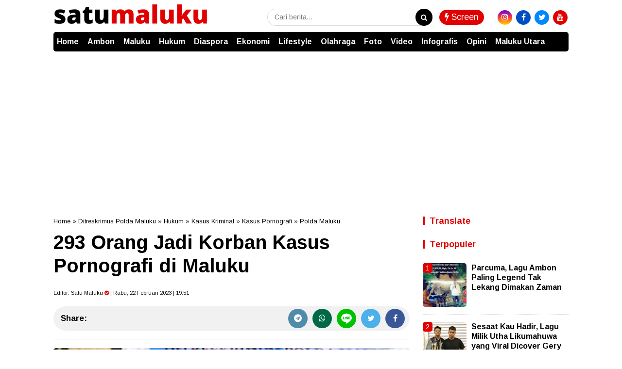

--- FILE ---
content_type: text/html; charset=utf-8
request_url: https://www.google.com/recaptcha/api2/aframe
body_size: 268
content:
<!DOCTYPE HTML><html><head><meta http-equiv="content-type" content="text/html; charset=UTF-8"></head><body><script nonce="2kr89mdHJSFek2uHqf5Rzw">/** Anti-fraud and anti-abuse applications only. See google.com/recaptcha */ try{var clients={'sodar':'https://pagead2.googlesyndication.com/pagead/sodar?'};window.addEventListener("message",function(a){try{if(a.source===window.parent){var b=JSON.parse(a.data);var c=clients[b['id']];if(c){var d=document.createElement('img');d.src=c+b['params']+'&rc='+(localStorage.getItem("rc::a")?sessionStorage.getItem("rc::b"):"");window.document.body.appendChild(d);sessionStorage.setItem("rc::e",parseInt(sessionStorage.getItem("rc::e")||0)+1);localStorage.setItem("rc::h",'1769283352917');}}}catch(b){}});window.parent.postMessage("_grecaptcha_ready", "*");}catch(b){}</script></body></html>

--- FILE ---
content_type: text/javascript; charset=UTF-8
request_url: https://www.satumaluku.id/feeds/posts/default/-/Hukum?alt=json-in-script&callback=related_results_labels&max-results=4
body_size: 57762
content:
// API callback
related_results_labels({"version":"1.0","encoding":"UTF-8","feed":{"xmlns":"http://www.w3.org/2005/Atom","xmlns$openSearch":"http://a9.com/-/spec/opensearchrss/1.0/","xmlns$blogger":"http://schemas.google.com/blogger/2008","xmlns$georss":"http://www.georss.org/georss","xmlns$gd":"http://schemas.google.com/g/2005","xmlns$thr":"http://purl.org/syndication/thread/1.0","id":{"$t":"tag:blogger.com,1999:blog-5960964629180299758"},"updated":{"$t":"2026-01-24T06:09:24.758+07:00"},"category":[{"term":"Ambon"},{"term":"Maluku"},{"term":"Kota Ambon"},{"term":"Maluku Utara"},{"term":"Hukum"},{"term":"Malut"},{"term":"Olahraga"},{"term":"Ternate"},{"term":"Pemkot Ambon"},{"term":"Lifestyle"},{"term":"Komunitas"},{"term":"Polda Maluku"},{"term":"Maluku Tengah"},{"term":"Kesehatan"},{"term":"Bisnis"},{"term":"Kota Ternate"},{"term":"Covid-19"},{"term":"Ekonomi"},{"term":"Malteng"},{"term":"Kasus Korupsi"},{"term":"Diaspora"},{"term":"Korupsi"},{"term":"DPRD Maluku"},{"term":"Idul Fitri"},{"term":"Pendidikan"},{"term":"Pandemi Covid-19"},{"term":"Polresta Ambon"},{"term":"Politik"},{"term":"Ramadhan"},{"term":"Lebaran"},{"term":"Unpatti Ambon"},{"term":"Polda Malut"},{"term":"PLN"},{"term":"Vaksinasi Covid-19"},{"term":"Pulau Haruku"},{"term":"Wisata"},{"term":"Maluku Tenggara"},{"term":"DPRD"},{"term":"PT PLN"},{"term":"BMKG"},{"term":"Covid 19"},{"term":"Stunting"},{"term":"Basarnas Ternate"},{"term":"Kodam Pattimura"},{"term":"Kapolda Maluku"},{"term":"Kepulauan Tanimbar"},{"term":"Pulau Ambon"},{"term":"Kekerdilan"},{"term":"Malra"},{"term":"Pemprov Maluku"},{"term":"SBB"},{"term":"Universitas Pattimura"},{"term":"Yudisial"},{"term":"Mudik"},{"term":"Seram Bagian Barat"},{"term":"Gubernur Maluku"},{"term":"Operasi SAR"},{"term":"Tim SAR"},{"term":"Unpatti"},{"term":"Nasional"},{"term":"Arus Mudik"},{"term":"DPRD Ambon"},{"term":"Seram Barat"},{"term":"UMKM"},{"term":"Bulan Ramadhan"},{"term":"Halmahera Selatan"},{"term":"KPK"},{"term":"Kasus Kekerdilan"},{"term":"Pasar Mardika"},{"term":"cuaca ekstrem"},{"term":"Kasus Stunting"},{"term":"Pemilu 2024"},{"term":"gempa"},{"term":"Kejati Maluku"},{"term":"cuaca buruk"},{"term":"Halsel"},{"term":"Inflasi"},{"term":"Ramadhan 1444 Hijriah"},{"term":"BMKG Ambon"},{"term":"SAR"},{"term":"Tanimbar"},{"term":"Wali Kota Ambon"},{"term":"BBM"},{"term":"Buru"},{"term":"Ramadhan 1444 H"},{"term":"Banjir"},{"term":"Pemerintah Kota Ambon"},{"term":"ASN"},{"term":"Bank Indonesia"},{"term":"BI"},{"term":"BPBD"},{"term":"Buru Selatan"},{"term":"Gempa Bumi"},{"term":"Basarnas Ambon"},{"term":"Kepulauan Aru"},{"term":"Popmal IV"},{"term":"Bandara Pattimura"},{"term":"Idul Fitri 1444 H"},{"term":"KPU"},{"term":"MBD"},{"term":"Sosialisasi"},{"term":"DPRD Kota Ambon"},{"term":"Musik"},{"term":"Universitas Pattimura Ambon"},{"term":"BPJamsostek"},{"term":"Maluku Barat Daya"},{"term":"Pemilu"},{"term":"Tipikor"},{"term":"narkoba"},{"term":"BPS"},{"term":"Kejari Ambon"},{"term":"Kota Tual"},{"term":"BPS Maluku"},{"term":"Dinas Kesehatan"},{"term":"TNI"},{"term":"BI Maluku"},{"term":"BPJS Ketenagakerjaan"},{"term":"Kasus Narkoba"},{"term":"Lantamal Ambon"},{"term":"Halmahera Tengah"},{"term":"Sail Tidore"},{"term":"Konflik Antarwarga"},{"term":"PLN UIW MMU"},{"term":"Polda Maluku Utara"},{"term":"SBT"},{"term":"Tidore Kepulauan"},{"term":"Halmahera Utara"},{"term":"Halteng"},{"term":"Kebakaran"},{"term":"Lantamal IX"},{"term":"Lantamal IX Ambon"},{"term":"Pj Walikota Ambon"},{"term":"Seram Bagian Timur"},{"term":"Halut"},{"term":"PT pertamina"},{"term":"Pemkot Ternate"},{"term":"Pertamina"},{"term":"ekonomi maluku"},{"term":"Dinkes Ambon"},{"term":"Lawan Covid-19"},{"term":"PN Ambon"},{"term":"Pemilihan Umum"},{"term":"Rempah-rempah"},{"term":"UMKM Maluku"},{"term":"Video"},{"term":"Walikota Ambon"},{"term":"BKKBN"},{"term":"GPM"},{"term":"KPK Maluku"},{"term":"Sepakbola"},{"term":"Seram Timur"},{"term":"BPBD Maluku"},{"term":"Lingkungan Hidup"},{"term":"Sail Tidore 2022"},{"term":"Halmahera"},{"term":"KKT"},{"term":"Pemprov Malut"},{"term":"Konflik Haruku"},{"term":"Longsor"},{"term":"Pengadilan Negeri Ambon"},{"term":"Virus Corona"},{"term":"Aru"},{"term":"Bencana Alam"},{"term":"Kasus Penyuapan"},{"term":"Kota Tikep"},{"term":"News"},{"term":"Pulau Buru"},{"term":"Wisata Maluku"},{"term":"Bantuan Sosial"},{"term":"Bursel"},{"term":"IAKN Ambon"},{"term":"Idul Fitri 1444 Hijriah"},{"term":"KPU Maluku"},{"term":"Negeri Kariuw"},{"term":"Polri"},{"term":"Vaksinasi"},{"term":"BKSDA Maluku"},{"term":"Dana Desa"},{"term":"Kabupaten Buru"},{"term":"Kasus Kebakaran"},{"term":"Kasus Pelecehan Seksual"},{"term":"Politik Maluku"},{"term":"BMKG Ternate"},{"term":"Covid 19 Kota Ambon"},{"term":"Dinkes Kota Ambon"},{"term":"Disperindag"},{"term":"Gereja Protestan Maluku"},{"term":"HUT RI"},{"term":"Inflasi Maluku"},{"term":"Kasus Kekerasan"},{"term":"Libur Lebaran"},{"term":"SAR Ternate"},{"term":"BPBD Ambon"},{"term":"Gunung Botak"},{"term":"KSOP Ternate"},{"term":"Natal"},{"term":"Pangdam Pattimura"},{"term":"Seribu Pulau"},{"term":"Diaspora Maluku"},{"term":"Ekspor"},{"term":"Gempa Maluku"},{"term":"Halmahera Barat"},{"term":"Idul Adha"},{"term":"Pasar Murah"},{"term":"Pelecehan Seksual"},{"term":"Penanganan Covid 19"},{"term":"Protokol Kesehatan"},{"term":"APBD"},{"term":"BKKBN Malut"},{"term":"BPJAMSOSTEK Maluku"},{"term":"Bandara Pattimura Ambon"},{"term":"Bansos"},{"term":"Basarnas"},{"term":"Bawaslu"},{"term":"Bulog Maluku"},{"term":"Halbar"},{"term":"Hari Kemerdekaan"},{"term":"Minuman Keras"},{"term":"Pariwisata"},{"term":"Saumlaki"},{"term":"Sinode GPM"},{"term":"Teluk Ambon"},{"term":"UMKM Ambon"},{"term":"Virus Covid-19"},{"term":"AIDS"},{"term":"BPOM"},{"term":"Banda Neira"},{"term":"Batu Merah"},{"term":"Bentrok Antarwarga"},{"term":"Covid 19 Ambon"},{"term":"DIshub ambon"},{"term":"Desa Kariuw"},{"term":"Dinas Pertanian"},{"term":"Disperindag Maluku"},{"term":"Ekspor Maluku"},{"term":"Hujan Lebat"},{"term":"Kasus Pencabulan"},{"term":"Kepulauan Sula"},{"term":"Minyak Goreng"},{"term":"Pasar Mardika Ambon"},{"term":"Penanganan Covid-19 Ambon"},{"term":"Perayaan Natal"},{"term":"Piala Dunia"},{"term":"laka lantas"},{"term":"BKSDA"},{"term":"BPBD Kota Ambon"},{"term":"Bawaslu Maluku"},{"term":"Baznas"},{"term":"Dispar Maluku"},{"term":"Kejaksaan Negeri Ambon"},{"term":"Kementerian Agama"},{"term":"Kepulauan Buru"},{"term":"Komisi Pemilihan Umum"},{"term":"Maluku Lifestyle"},{"term":"Naik Haji"},{"term":"Pemberlakuan PSBB"},{"term":"Piala Dunia 2022"},{"term":"RSUD Haulussy"},{"term":"Tual"},{"term":"Batumerah"},{"term":"Bulan Suci Ramadhan"},{"term":"Dinas Kesehatan Ambon"},{"term":"Dinas Pariwisata"},{"term":"Ekonomi Malut"},{"term":"HIV"},{"term":"IAIN Ambon"},{"term":"KPU Malut"},{"term":"Kapolda Malut"},{"term":"Kasus Penganiayaan"},{"term":"Orang Hilang"},{"term":"Pelabuhan Yos Sudarso"},{"term":"Pelni Ambon"},{"term":"Pulau Banda"},{"term":"SAR Ambon"},{"term":"banda"},{"term":"kemendagri"},{"term":"Ambon City of Music"},{"term":"BI Malut"},{"term":"BKKBN Maluku Utara"},{"term":"Badan Pusat Statistik"},{"term":"Bahasa Daerah"},{"term":"Gempabumi"},{"term":"HIV\/Aids"},{"term":"HUT RI ke-77"},{"term":"Haruku"},{"term":"Jenazah Covid-19"},{"term":"KONI"},{"term":"PT Pelni"},{"term":"Tenaga Kesehatan"},{"term":"UKM"},{"term":"Unjuk Rasa"},{"term":"Vaksinasi Booster"},{"term":"Walkot Ambon"},{"term":"BPBD Malut"},{"term":"DLHP Ambon"},{"term":"HUT Kota Ambon"},{"term":"Hujan Deras"},{"term":"Kasus Pembunuhan"},{"term":"Kasus Pemerkosaan"},{"term":"Kemenag maluku"},{"term":"Morotai"},{"term":"Nusaniwe"},{"term":"PLN Maluku"},{"term":"Penghargaan"},{"term":"Penjabat Walikota Ambon"},{"term":"Polres Ternate"},{"term":"Presiden Jokowi"},{"term":"Pulau Morotai"},{"term":"saparua"},{"term":"AMO"},{"term":"APBD 2023"},{"term":"Ambon Music Office"},{"term":"BKKBN Maluku"},{"term":"Bulan Puasa"},{"term":"DLHP"},{"term":"DPD RI"},{"term":"Desa Ori"},{"term":"Dinas Lingkungan Hidup"},{"term":"Dugaan Korupsi"},{"term":"Gelombang Tinggi"},{"term":"Haji"},{"term":"Idul Adha 1443 H"},{"term":"Inflasi Ambon"},{"term":"KPU Maluku Utara"},{"term":"Kasus Gratifikasi"},{"term":"Kasus Penembakan"},{"term":"Kasus Rudapaksa"},{"term":"Kesultanan Ternate"},{"term":"OPD"},{"term":"Operasi Pasar Murah"},{"term":"PON Papua"},{"term":"Polisi"},{"term":"Popmal 2022"},{"term":"Provinsi Maluku"},{"term":"Sembako"},{"term":"TNI AL"},{"term":"Tindak Pidana Korupsi"},{"term":"Tinju"},{"term":"BLT BBM"},{"term":"BPJS"},{"term":"BPOM Maluku"},{"term":"Cagar Budaya"},{"term":"DPR RI"},{"term":"Desa Pelauw"},{"term":"Dinas Perhubungan"},{"term":"Dinas Pertanian Maluku"},{"term":"Euro 2020"},{"term":"HUT Kodam Pattimura"},{"term":"Jasa Raharja"},{"term":"KM Cahaya Arafah"},{"term":"Kejati Malut"},{"term":"Mudik Lebaran"},{"term":"Negeri Tawiri"},{"term":"PT IWIP"},{"term":"Sofifi"},{"term":"Sultan Ternate"},{"term":"Terminal Mardika"},{"term":"Artis Maluku"},{"term":"BPK"},{"term":"BPTD"},{"term":"Bank Indonesia Maluku"},{"term":"Beras"},{"term":"DPD Maluku"},{"term":"Dinas Pendidikan"},{"term":"Distan Maluku"},{"term":"Kepulauan Banda"},{"term":"Kunjungan Presiden"},{"term":"Liga 3"},{"term":"Minyak Tanah"},{"term":"Pelni"},{"term":"Pemilihan Umum 2024"},{"term":"Pemprov Maluku Utara"},{"term":"Penembakan"},{"term":"Pesparani Maluku"},{"term":"Popmal IV Maluku"},{"term":"Richard Louhenapessy"},{"term":"TNI AD"},{"term":"TP PKK"},{"term":"TP PKK Ambon"},{"term":"Tahun Baru"},{"term":"UKIM Ambon"},{"term":"UMKM Malut"},{"term":"Vaksinasi Massal"},{"term":"ASN Ambon"},{"term":"Arus Balik Mudik"},{"term":"BBM Subsidi"},{"term":"BI Maluku Utara"},{"term":"BNPB"},{"term":"BPTD Maluku"},{"term":"Bakti Sosial"},{"term":"Bantuan Sembako"},{"term":"DPD"},{"term":"Disdik Ambon"},{"term":"Disdik kota Ambon"},{"term":"Ditpolairud Maluku"},{"term":"Ditpolairud Polda Maluku"},{"term":"GMKI Ambon"},{"term":"Inflasi Kota Ambon"},{"term":"KKP"},{"term":"Kasus Pelecehan"},{"term":"Kekerasan Anak"},{"term":"Kekerasan Seksual"},{"term":"Konflik Malra"},{"term":"Konflik Tual"},{"term":"Minyak Goreng Curah"},{"term":"Miras Ilegal"},{"term":"Negeri Aboru"},{"term":"Negeri Amahusu"},{"term":"Negeri Hulaliu"},{"term":"OJK"},{"term":"Operasi Pasar"},{"term":"PETI"},{"term":"PLN UP3"},{"term":"PPKM"},{"term":"PT Jasa Raharja"},{"term":"PT PLN Maluku"},{"term":"Pencabulan"},{"term":"Percepatan Penanganan Covid-19 Ambon"},{"term":"Pulau Obi"},{"term":"RSUD Haulussy Ambon"},{"term":"Sirimau"},{"term":"Vaksinasi Gratis"},{"term":"ambon kota musik"},{"term":"Ambon New Port"},{"term":"Australia"},{"term":"BPS Malut"},{"term":"BPVP Ambon"},{"term":"Bawaslu Malut"},{"term":"Belanda"},{"term":"Brimob Polda Maluku"},{"term":"Budaya"},{"term":"DKP Maluku"},{"term":"DPPKB Ambon"},{"term":"Demo"},{"term":"Dinas Pariwisata Maluku"},{"term":"Ekonomi Ambon"},{"term":"Gubernur Malut"},{"term":"Kariuw"},{"term":"Kebutuhan Pokok"},{"term":"Kei Besar"},{"term":"Kejaksaan Negeri"},{"term":"Kota Sofifi"},{"term":"LPM IAIN Ambon"},{"term":"Lapas Ambon"},{"term":"Lumbung Ikan Nasional"},{"term":"Miras"},{"term":"Nataru"},{"term":"OJK Maluku"},{"term":"Ombudsman RI"},{"term":"PDAM"},{"term":"PPPK"},{"term":"PT Angkasa Pura I"},{"term":"PT Pelni Ambon"},{"term":"PTM"},{"term":"Pelabuhan Ambon"},{"term":"Pelantikan"},{"term":"Pemerkosaan"},{"term":"Pertalite"},{"term":"Politik Malut"},{"term":"Ramadhan 2023"},{"term":"Sekkot Ambon"},{"term":"TBC"},{"term":"Tanah Longsor"},{"term":"Tawuran"},{"term":"Tidore"},{"term":"Unesco"},{"term":"Vaksin Covid-19"},{"term":"Vlissingen"},{"term":"Air Bersih"},{"term":"Aksi Demo"},{"term":"Angkasa Pura I"},{"term":"BPBD Kota Ternate"},{"term":"BPBD Ternate"},{"term":"BPOM Ambon"},{"term":"BPVP"},{"term":"Baksos"},{"term":"Baznas Maluku"},{"term":"Bentrok Tual"},{"term":"Bisnis Maluku"},{"term":"CJH"},{"term":"Calon Jamaah Haji"},{"term":"DKP Ambon"},{"term":"DLHP Kota Ambon"},{"term":"Dishub Kota Ambon"},{"term":"Ganja"},{"term":"Halmahera Timur"},{"term":"Halong"},{"term":"IAKN"},{"term":"Jaminan Sosial"},{"term":"KDRT"},{"term":"KONI Ambon"},{"term":"KONI Maluku"},{"term":"Kamtibmas"},{"term":"Kapal Pelni"},{"term":"Kapolresta Ambon"},{"term":"Kasus Pencurian"},{"term":"Kasus Tawuran"},{"term":"Kecelakaan Lalu Lintas"},{"term":"Kejari Ternate"},{"term":"Kementerian PUPR"},{"term":"Kepala Desa"},{"term":"Kepsul"},{"term":"Komnas HAM"},{"term":"Konflik Warga"},{"term":"Kota Musik"},{"term":"LIN"},{"term":"LIN Maluku"},{"term":"MCC"},{"term":"Mahasiswa"},{"term":"Narapidana"},{"term":"Negeri Waai"},{"term":"Negeri Wakal"},{"term":"PDAM Ambon"},{"term":"Pahlawan Nasional"},{"term":"Pajak"},{"term":"Pattimura"},{"term":"Pencurian"},{"term":"Pengungsi Kariuw"},{"term":"Pesepakbola Maluku"},{"term":"Polresta Pulau Ambon"},{"term":"Positif Covid-19"},{"term":"Puasa"},{"term":"Pulau Seram"},{"term":"RSKD Maluku"},{"term":"Rekor MURI"},{"term":"Remisi"},{"term":"Revitalisasi Bahasa Daerah"},{"term":"Santunan"},{"term":"Satwa Liar"},{"term":"Sekda Maluku"},{"term":"Status PSBB"},{"term":"UKM Maluku"},{"term":"UMKM Kota Ambon"},{"term":"Warga Ambon"},{"term":"jembatan merah putih"},{"term":"negeri hukurila"},{"term":"APBN"},{"term":"ASN Maluku"},{"term":"Angin Kencang"},{"term":"Anugerah Pesona Indonesia"},{"term":"Aparatur Sipil Negara"},{"term":"Arus Balik"},{"term":"BMPP"},{"term":"BNNP"},{"term":"BPJS Kesehatan"},{"term":"BRIN"},{"term":"Bahasa Daerah Maluku"},{"term":"Bawaslu Maluku Utara"},{"term":"Buaya"},{"term":"Calon Haji"},{"term":"DD-ADD"},{"term":"DKP"},{"term":"DKP Kota Ambon"},{"term":"DLH"},{"term":"DP3AMD"},{"term":"DP3AMD Kota Ambon"},{"term":"DPPKB Kota Ambon"},{"term":"Dinkes Maluku"},{"term":"Disdukcapil Ambon"},{"term":"Disperindag Ambon"},{"term":"ETLE"},{"term":"Ekonomi Maluku Utara"},{"term":"Garuda Indonesia"},{"term":"IAIN"},{"term":"Ibadah Haji"},{"term":"Imunisasi Anak"},{"term":"John Kei"},{"term":"KONI Kota Ambon"},{"term":"KPU SBB"},{"term":"KUR"},{"term":"Kajati Maluku"},{"term":"Kapolri"},{"term":"Kasus Kekerasan Anak"},{"term":"Kawasan Mardika"},{"term":"Kecamatan Sirimau"},{"term":"Kekerasan"},{"term":"Kemenag"},{"term":"Kemenkumham"},{"term":"Keracunan Makanan"},{"term":"Keuskupan Amboina"},{"term":"Konflik"},{"term":"Korban Banjir"},{"term":"Korban Gempa"},{"term":"Korupsi DD-ADD"},{"term":"Kota Vlissingen"},{"term":"LPM Lintas"},{"term":"Mahasiswa Unpatti"},{"term":"Malaria"},{"term":"Maluku FC"},{"term":"Mantan Walikota Ambon"},{"term":"Meninggal Dunia"},{"term":"Menparekraf"},{"term":"Mercy Barends"},{"term":"Musik Ambon"},{"term":"Narkotika"},{"term":"Natal 2022"},{"term":"Negeri Batumerah"},{"term":"Negeri Pelauw"},{"term":"Negeri Rutong"},{"term":"Negeri Tulehu"},{"term":"Ombudsman"},{"term":"Operasi Yustisi"},{"term":"PLN Ambon"},{"term":"PPKM Level 1"},{"term":"Pembelajaran Tatap Muka"},{"term":"Penjabat Wali Kota"},{"term":"Peraturan Daerah"},{"term":"Pertambangan"},{"term":"Pesparani Katolik"},{"term":"Pilkades"},{"term":"Pohon Tumbang"},{"term":"Popmal"},{"term":"Pulau Kariuw"},{"term":"Pulau Taliabu"},{"term":"RSU Chasan Boesoerie"},{"term":"RSUD Ambon"},{"term":"SMA Siwalima Ambon"},{"term":"Salahutu"},{"term":"Sampah"},{"term":"Sandiaga Uno"},{"term":"Satgas Covid-19"},{"term":"Sekot Ambon"},{"term":"TP PKK Maluku"},{"term":"Tarif Angkot"},{"term":"Tim SAR Gabungan"},{"term":"Tim SAR Ternate"},{"term":"Tobelo"},{"term":"Trotoar Licin"},{"term":"UKIM"},{"term":"Unkhair Ternate"},{"term":"Wali Kota Ternate"},{"term":"Warga Kota Ambon"},{"term":"Yayasan Pelangi Maluku"},{"term":"jamaah calon haji"},{"term":"ASDP"},{"term":"ASN Kota Ambon"},{"term":"ASN pemkot Ambon"},{"term":"Adat Pukul Sapu Lidi"},{"term":"Aksi Sosial"},{"term":"Alokasi Dana Desa"},{"term":"BKIPM Ambon"},{"term":"BNN"},{"term":"BNNP Maluku"},{"term":"BNPP"},{"term":"BRIN Maluku"},{"term":"Baguala"},{"term":"Balai Kota Ambon"},{"term":"Baznas Ternate"},{"term":"Bencana Longsor"},{"term":"Bentrok Malra"},{"term":"Bentrok Warga"},{"term":"Bintara Polri"},{"term":"Bupati Malra"},{"term":"Cengkih"},{"term":"Clerry Cleffy Institute"},{"term":"DPR"},{"term":"DPR Dapil Maluku"},{"term":"Desa Batu Merah"},{"term":"Digitalisasi"},{"term":"Dinsos Ambon"},{"term":"Disdukcapil"},{"term":"Dishub Maluku"},{"term":"Disnaker Ambon"},{"term":"Disperindag Ternate"},{"term":"Donor Darah"},{"term":"Dwi Prihandini"},{"term":"Ekonomi Kota Ambon"},{"term":"Fans Belanda"},{"term":"Fans De Oranje Maluku"},{"term":"Festival Jukulele"},{"term":"GAMKI"},{"term":"Gerhana Bulan"},{"term":"HUT Bhayangkara"},{"term":"Haltim"},{"term":"Harga Cengkih"},{"term":"Hari Bhayangkara"},{"term":"Hari Pattimura"},{"term":"Hari Sumpah Pemuda"},{"term":"Hewan Kurban"},{"term":"Hujan Angin"},{"term":"Imunisasi"},{"term":"JMP"},{"term":"Jasa Raharja Maluku"},{"term":"Joko Widodo"},{"term":"Jokowi"},{"term":"KPU Ambon"},{"term":"KSOP"},{"term":"Kapolres Malteng"},{"term":"Karantina Pertanian Ternate"},{"term":"Kasdam Pattimura"},{"term":"Kasus Covid 19"},{"term":"Kasus Penyalahgunaan Narkoba"},{"term":"Kejaksaan Tinggi"},{"term":"Kejuaraan Nasional"},{"term":"Kemenparekraf"},{"term":"Ketua Sinode GPM"},{"term":"Komunitas Lingkungan"},{"term":"Konflik Maluku"},{"term":"Korea"},{"term":"Kunjungan Kerja"},{"term":"Lapangan Merdeka"},{"term":"Legend"},{"term":"Lion Air"},{"term":"MUI Maluku"},{"term":"MURI"},{"term":"Mahkamah Agung"},{"term":"Menparekraf RI"},{"term":"Moluccas Coastal Care"},{"term":"Nakes Covid-19"},{"term":"Napi"},{"term":"Negeri Batu Merah"},{"term":"Nelayan Hilang"},{"term":"Ombudsman Maluku"},{"term":"PKK Maluku"},{"term":"PSBB Kota Ambon"},{"term":"PUPR"},{"term":"Paket Sembako"},{"term":"Papua"},{"term":"Pariwisata Maluku"},{"term":"Pedagang Pasar"},{"term":"Pelabuhan Ternate"},{"term":"Pelayanan Publik"},{"term":"Pembangunan Infrastruktur"},{"term":"Pemilihan Kepala Desa"},{"term":"Pemuda Kei"},{"term":"Penanganan Covid-19 Kota Ambon"},{"term":"Pencabulan Anak"},{"term":"Penganiayaan Perawat"},{"term":"Pengelolaan Sampah"},{"term":"Penghadangan Ambulance"},{"term":"Penjabat Walikota"},{"term":"Penyalahgunaan Narkoba"},{"term":"Perairan Maluku"},{"term":"Perayaan Tahun Baru"},{"term":"Perda"},{"term":"Perusahaan Tambang"},{"term":"Pilkada"},{"term":"Polres Halteng"},{"term":"Polresta Ternate"},{"term":"Popmal IV 2022"},{"term":"Provokator"},{"term":"Pulau Aru"},{"term":"Pungli"},{"term":"RSKD"},{"term":"RSU CB Ternate"},{"term":"RSUD Dr Haulussy"},{"term":"Rektor UKIM Ambon"},{"term":"Revitalisasi Pasar Mardika"},{"term":"SMA Siwalima"},{"term":"SPBU"},{"term":"Saparua Timur"},{"term":"Satgas Penanganan Covid-19"},{"term":"Senjata Api"},{"term":"Stok Beras"},{"term":"TGPP Maluku"},{"term":"TNI-Polri"},{"term":"TP-PKK"},{"term":"Telkomsel"},{"term":"Tipikor Ambon"},{"term":"Toleransi"},{"term":"Transportasi Laut"},{"term":"UKM Ambon"},{"term":"UKM Kota Ambon"},{"term":"Universitas Khairun"},{"term":"Unpatti Kota Ambon"},{"term":"Vaksin Sinovac"},{"term":"Vaksinasi Virus Corona"},{"term":"Walkot Ternate"},{"term":"Warga Kariuw"},{"term":"Wisata Ambon"},{"term":"listrik"},{"term":"pembunuhan"},{"term":"penganiayaan"},{"term":"penyandang disabilitas"},{"term":"satpol pp"},{"term":"AJI"},{"term":"APBD Maluku"},{"term":"APEKSI"},{"term":"Ambon City Center"},{"term":"Ambon Smart City"},{"term":"Angkot"},{"term":"Angkutan Umum"},{"term":"BAZNAS Malut"},{"term":"BIAN"},{"term":"BMKG Maluku"},{"term":"BNPB Maluku"},{"term":"BPH Migas"},{"term":"BPK RI"},{"term":"BPN"},{"term":"Badan Pusat Statistik Maluku"},{"term":"Bahan Bakar Minyak"},{"term":"Bahasa Maluku"},{"term":"Bandara Ambon"},{"term":"Brimob"},{"term":"Budidaya Ikan"},{"term":"Bupati Buru Selatan"},{"term":"Buronan Polisi"},{"term":"Cuaca"},{"term":"Cuaca Esktrem"},{"term":"DLH Kota Ternate"},{"term":"DLH Malut"},{"term":"DP3AMD Ambon"},{"term":"DPD PDIP Maluku"},{"term":"DPPKB"},{"term":"DPRD Malut"},{"term":"Dana Gempa"},{"term":"Danau Tolire"},{"term":"Danlantamal Ambon"},{"term":"De Oranje"},{"term":"Demonstrasi Mahasiswa"},{"term":"Dinas Kesehatan Kota Ambon"},{"term":"Dinas PUPR Maluku"},{"term":"Dinas Pendidikan Ambon"},{"term":"Dinas Sosial"},{"term":"Dinas Sosial Ambon"},{"term":"Dispendukcapil"},{"term":"Ditpolairud"},{"term":"Ditpolairud Malut"},{"term":"Ditpolairud Polda Malut"},{"term":"Dokter Spesialis"},{"term":"Dubes Vatikan"},{"term":"Ekonomi Kreatif"},{"term":"FK Unpatti"},{"term":"Film"},{"term":"Forkopimda"},{"term":"Gerhana Bulan Total"},{"term":"Green Moluccas"},{"term":"Gugus Tugas Covid-19 Ambon"},{"term":"HAM"},{"term":"HUT TNI"},{"term":"Harga Kebutuhan Pokok"},{"term":"Hari Buruh"},{"term":"Hari Raya Idul Fitri"},{"term":"Harita Nickel"},{"term":"Hutan Mangrove"},{"term":"JCH"},{"term":"JPU Kejari Ambon"},{"term":"Jakarta"},{"term":"Jamaah Haji"},{"term":"Jemaat GPM Silo"},{"term":"KKP Maluku"},{"term":"KPU Kota Ambon"},{"term":"KSOP Ambon"},{"term":"Kantor Pos Ambon"},{"term":"Karate"},{"term":"Kasus HIV"},{"term":"Kasus Kekerasan Seksual"},{"term":"Kecamatan Nusaniwe"},{"term":"Kecelakaan Lantas"},{"term":"Kecelakaan Laut"},{"term":"Kejari Kepulauan Aru"},{"term":"Kejurnas"},{"term":"Kelistrikan Ambon"},{"term":"Keluarga Berencana"},{"term":"Kelurahan Silale"},{"term":"Kemenkeu"},{"term":"Kemiskinan"},{"term":"Kepulauan Widi"},{"term":"Klinik Mata"},{"term":"Klinik Mata Ambon - Vlissingen"},{"term":"Komnas HAM Maluku"},{"term":"Konflik Kariuw"},{"term":"Kontingen PON Maluku"},{"term":"Kunjungan Wakil Presiden"},{"term":"LPG"},{"term":"Lapangan Merdeka Ambon"},{"term":"Lapas Ternate"},{"term":"Lawan Covid-19 Ambon"},{"term":"Lion Air Group"},{"term":"Malam Takbiran"},{"term":"Mangrove"},{"term":"Masjid Raya Maluku"},{"term":"Masohi"},{"term":"Mendagri"},{"term":"Miras Tradisional"},{"term":"Murad Ismail"},{"term":"Musisi Maluku"},{"term":"Mutasi"},{"term":"Nakes"},{"term":"Namlea"},{"term":"Narkotika Obat Berbahaya"},{"term":"Negeri Laha"},{"term":"Negeri Latuhalat"},{"term":"Negeri Naku"},{"term":"Negeri Nusaniwe"},{"term":"Negeri Soya"},{"term":"Negeri Urimessing"},{"term":"Nelayan Ambon"},{"term":"Nilai Ekspor"},{"term":"Non ASN"},{"term":"Objek Wisata"},{"term":"Operasi Ketupat"},{"term":"Opini"},{"term":"Ori"},{"term":"PETI Gunung Botak"},{"term":"PLN Mobile"},{"term":"PLTS"},{"term":"PMI"},{"term":"PNM Ambon"},{"term":"PON"},{"term":"PSA Ambon"},{"term":"PSBB Transisi Kota Ambon"},{"term":"PT PLN UIW MMU"},{"term":"PT SMI"},{"term":"Pasar Tradisional"},{"term":"Passo"},{"term":"Pegadaian Ambon"},{"term":"Pekerja Migran"},{"term":"Pelabuhan Yos Sudarso Ambon"},{"term":"Pelaku Perjalanan"},{"term":"Pemerintah Kota"},{"term":"Pemerintah Kota Ternate"},{"term":"Pemkab Malteng"},{"term":"Penambangan Emas"},{"term":"Penambangan Ilegal"},{"term":"Penanganan Covid-19 Maluku"},{"term":"Penerapan PSBB Ambon"},{"term":"Pengadilan Tinggi Ambon"},{"term":"Penjabat Bupati"},{"term":"Pentahbisan"},{"term":"Pentahbisan Uskup"},{"term":"Penyanyi Ambon"},{"term":"Penyuapan"},{"term":"Percepatan Vaksinasi"},{"term":"Peringatan HUT RI"},{"term":"Persero"},{"term":"Pertanian"},{"term":"Pertumbuhan Ekonomi"},{"term":"Pesparani"},{"term":"Pilkades Serentak"},{"term":"Polairud Polda Maluku"},{"term":"Politik Ambon"},{"term":"Polres Ambon"},{"term":"Polres Pulau Buru"},{"term":"Polres SBB"},{"term":"Polsek Pulau Haruku"},{"term":"Popmal Maluku"},{"term":"Premanisme"},{"term":"Presparani Katolik"},{"term":"Pukul Manyapu"},{"term":"Pukul Sapu Lidi"},{"term":"Pungutan Liar"},{"term":"QRIS"},{"term":"RS Bhayangkara"},{"term":"RSU CB"},{"term":"Remisi Napi"},{"term":"Restorative Justice"},{"term":"Rudapaksa"},{"term":"SDM Maluku"},{"term":"SEA Games"},{"term":"SPKLU"},{"term":"Shalat Idul Adha"},{"term":"Shalat Ied"},{"term":"Sopir Angkot"},{"term":"Sosial Media"},{"term":"TNI\/Polri"},{"term":"TPA"},{"term":"Takjil"},{"term":"Tambang Emas"},{"term":"Tempat Hiburan Malam"},{"term":"Tersangka"},{"term":"Tim SAR Ambon"},{"term":"Tradisi"},{"term":"Tulehu"},{"term":"UMKM Maluku Utara"},{"term":"Universitas Kristen Indonesia Maluku"},{"term":"Uskup Diosis Amboina"},{"term":"Vaksin Corona"},{"term":"Vaksinasi Anak"},{"term":"Vaksinasi Lansia"},{"term":"Wapres RI"},{"term":"Wings Air"},{"term":"Wirausaha"},{"term":"Wisata Maluku."},{"term":"Wisata Malut"},{"term":"investasi"},{"term":"sagu"},{"term":"AJI Ambon"},{"term":"AMI Awards 2021"},{"term":"ANP"},{"term":"APBD 2022"},{"term":"APBD Kota Ambon"},{"term":"ASN Malut"},{"term":"Abrasi"},{"term":"Acara Pukul Sapu"},{"term":"Adat Pukul Manyapu"},{"term":"Agama"},{"term":"Agus Ririmasse"},{"term":"Alvin Tehupeiory"},{"term":"Ambon Plaza"},{"term":"Ambon-Vlissingen"},{"term":"Ambulans Laut"},{"term":"Ampera Maluku"},{"term":"Anak Stunting"},{"term":"Anggaran Dana Desa"},{"term":"Anggota DPR"},{"term":"Angka Pengangguran"},{"term":"Anjungan Listrik Mandiri"},{"term":"Anti Kekerasan Perempuan"},{"term":"Aplikasi PeduliLindungi"},{"term":"Arkeologi"},{"term":"BKD Maluku"},{"term":"BKIPM"},{"term":"BLT"},{"term":"BMPP Nusantara"},{"term":"BNN Maluku Utara"},{"term":"BNN Malut"},{"term":"BNNP Malut"},{"term":"BP3"},{"term":"BP3 Ambon"},{"term":"BPBD Halbar"},{"term":"BPBD Halsel"},{"term":"BPBD Maluku Utara"},{"term":"BPCB"},{"term":"BPJS Maluku"},{"term":"BPK Maluku"},{"term":"BPS Maluku Utara"},{"term":"BTN Passo indah"},{"term":"BUMD"},{"term":"BUMN"},{"term":"Badan Pengawas Pemilu"},{"term":"Bahan Pokok"},{"term":"Baku Pukul"},{"term":"Bandara Sultan Baabullah"},{"term":"Banjir Rob"},{"term":"Bantuan Langsung Tunai"},{"term":"Baznas Ambon"},{"term":"Bebas Narkoba"},{"term":"Bencana"},{"term":"Benteng Nieuw Victoria"},{"term":"Beras Bulog"},{"term":"Bing Leiwakabessy"},{"term":"Bob Tutupoly"},{"term":"Brimob Malut"},{"term":"Bulan Imunisasi Anak"},{"term":"Bulog Divre Maluku"},{"term":"Bupati Maluku Tenggara"},{"term":"Bupati SBB"},{"term":"Buronan Kriminal"},{"term":"Burung Nuri"},{"term":"CJH Kota Ambon"},{"term":"CPNS"},{"term":"Cabor Tinju"},{"term":"Caleg"},{"term":"Calon Haji Maluku"},{"term":"Calon Rektor UKIM Ambon"},{"term":"Cantika Abigail"},{"term":"Capaian Vaksinasi"},{"term":"Cengkeh"},{"term":"Cuaca Ekstrim"},{"term":"DD"},{"term":"DKP Malut"},{"term":"DPD Dapil Maluku"},{"term":"DPR DAPIL"},{"term":"DPRD SBB"},{"term":"Dana BOS"},{"term":"Danlantamal IX"},{"term":"Denda Pelanggar PSBB Ambon"},{"term":"Depresi"},{"term":"Desa Galala"},{"term":"Desa Poka"},{"term":"Diabetes"},{"term":"Dinas Kesehatan Maluku"},{"term":"Dinas Koperasi"},{"term":"Dinas PUPR"},{"term":"Dinas Perhubungan Kota Ambon"},{"term":"Dinas Pertanian Malut"},{"term":"Dinas Tenaga Kerja"},{"term":"Dinkes Malut"},{"term":"Dinsos Kota Ambon"},{"term":"Disarpus Maluku Utara"},{"term":"Disarpus Malut"},{"term":"Diskominfo Sandi"},{"term":"Disnaker Kota Ambon"},{"term":"Dispar SBB"},{"term":"Disperindag Kota Ambon"},{"term":"Distan Malut"},{"term":"Distan Ternate"},{"term":"Ditlantas Polda Maluku"},{"term":"Ditreskrimum Polda Maluku"},{"term":"Dobo"},{"term":"Donasi"},{"term":"Dugaan Kasus Korupsi"},{"term":"Dusun Airlouw"},{"term":"Dusun Ori"},{"term":"Dusun Tuni"},{"term":"EBT"},{"term":"Ekspor Ikan"},{"term":"Energi Baru Terbarukan"},{"term":"FISIP Unpatti"},{"term":"FK Unpatti Ambon"},{"term":"Fans De Oranje"},{"term":"Fans Der Panzer"},{"term":"Fasilitas Kesehatan"},{"term":"Festival Meti Kei"},{"term":"Festival Pesona Meti Kei"},{"term":"Festival Tunas Bahasa Ibu"},{"term":"Foto"},{"term":"GPM Ambon"},{"term":"Guru"},{"term":"Guru Besar"},{"term":"Guru Honorer"},{"term":"HUT GPM"},{"term":"HUT ke-446 Kota Ambon"},{"term":"Harga Cabai"},{"term":"Harga Minyak Goreng"},{"term":"Harga Telur"},{"term":"Hari Raya"},{"term":"Hari Raya Idul Adha"},{"term":"Hasil Perkebunan"},{"term":"Hative Kecil"},{"term":"Heka Leka Belanda"},{"term":"IWAPI"},{"term":"IWAPI Maluku"},{"term":"IWIP"},{"term":"Imigrasi Ambon"},{"term":"Imlek di Ambon"},{"term":"Inflasi Malut"},{"term":"Institut Agama Kristen Negeri"},{"term":"JAFC"},{"term":"Jaksa Penuntut Umum"},{"term":"Jasa Covid-19"},{"term":"Jenasah Covid-19"},{"term":"KB"},{"term":"KPID Maluku"},{"term":"KPK Ambon"},{"term":"KPK RI"},{"term":"KPM"},{"term":"KPU Aru"},{"term":"KPU RI"},{"term":"KSP"},{"term":"Kailuhu Band"},{"term":"Kapolda Maluku Utara"},{"term":"Karateka"},{"term":"Kasus Korpus"},{"term":"Kasus Penipuan"},{"term":"Kasus Suap"},{"term":"Keadilan Restoratif"},{"term":"Kebutuhan Air Bersih"},{"term":"Kecamatan Teluk Ambon"},{"term":"Kecelakaan"},{"term":"Kei Kecil"},{"term":"Kejaksaan Agung RI"},{"term":"Kejari Dobo"},{"term":"Kejari Halut"},{"term":"Kejati"},{"term":"Kemacetan"},{"term":"Kemenag Kota Ternate"},{"term":"Kemenag Ternate"},{"term":"Kemendikbudristek"},{"term":"Kemenkeu Maluku"},{"term":"Kemenko Marves"},{"term":"Kemenpan RB RI"},{"term":"Kemensos RI"},{"term":"Kementerian ESDM"},{"term":"Kementerian Kelautan dan Perikanan"},{"term":"Kementerian Keuangan"},{"term":"Kementerian Pertanian"},{"term":"Kepala Dinas Kesehatan Kota Ambon"},{"term":"Kepulauan Kei"},{"term":"Kepulauan Morotai"},{"term":"Kode Etik"},{"term":"Kodim 1504 Ambon"},{"term":"Komisi Pemberantas Korupsi"},{"term":"Komunitas Green Moluccas"},{"term":"Konflik Maluku Tenggara"},{"term":"Konflik Sosial"},{"term":"Kontingen Maluku"},{"term":"Korban Kebakaran"},{"term":"Korem Binaiya"},{"term":"Kota Layak Anak"},{"term":"Kota Tidore"},{"term":"Kredit Usaha Rakyat"},{"term":"Kudamati"},{"term":"Kusta"},{"term":"Lagu Ambon"},{"term":"Lalu Lintas"},{"term":"Lapas Maluku"},{"term":"Laskar Rempah"},{"term":"Latuhalat"},{"term":"Lawan Covid-19 Maluku"},{"term":"Leitimur Selatan"},{"term":"Liburan"},{"term":"Literasi"},{"term":"MUI"},{"term":"Makassar"},{"term":"Mal Ambon City Center"},{"term":"Malam Natal"},{"term":"Maluku Belanda"},{"term":"Maluku City Mall"},{"term":"Maluku Depok"},{"term":"Maluku Satu Rasa"},{"term":"Martha Christina Tiahahu"},{"term":"Marvey Kaya"},{"term":"Max Sopacua"},{"term":"Mediasi"},{"term":"Menko Marves"},{"term":"Minuman Keras Ilegal"},{"term":"Minuman Keras Sopi"},{"term":"Mobil Listrik"},{"term":"Mudik Nataru"},{"term":"Museum Siwalima"},{"term":"Museum Siwalima Ambon"},{"term":"Musisi Ambon"},{"term":"NTP"},{"term":"NTP Maluku"},{"term":"Naik Pangkat"},{"term":"Naker Honorer"},{"term":"Namrole"},{"term":"Negeri Galala"},{"term":"Negeri Hutumuri"},{"term":"Negeri Kailolo"},{"term":"Negeri Ori"},{"term":"Negeri Passo"},{"term":"Negeri Rumah Tiga"},{"term":"Nelayan"},{"term":"Nilai Tukar Petani"},{"term":"Nusalaut"},{"term":"ODHA"},{"term":"Olahraga Maluku"},{"term":"Organisasi Perangkat Daerah"},{"term":"PAD"},{"term":"PAN"},{"term":"PAN Maluku"},{"term":"PBVSI"},{"term":"PDAM Kota Ambon"},{"term":"PDI Perjuangan"},{"term":"PLN Maluku Utara"},{"term":"PLN Malut"},{"term":"PLTS Atap"},{"term":"PMI Ambon"},{"term":"PMI Maluku"},{"term":"PMK"},{"term":"PNM"},{"term":"PPK"},{"term":"PPKB Ambon"},{"term":"PPKB Kota Ambon"},{"term":"PSSI Malut"},{"term":"PT ASDP Ambon"},{"term":"PT Ambon"},{"term":"PT IWIP Malut"},{"term":"PTDH"},{"term":"Pantai Ternate"},{"term":"Partai Demokrat"},{"term":"Partai PAN"},{"term":"Partai Politik"},{"term":"Pascagempa"},{"term":"Pasien Covid 19"},{"term":"Pasien Covid-19"},{"term":"Patroli"},{"term":"Pedagang Musiman"},{"term":"Pedagang Pasar Mardika"},{"term":"PeduliLindungi"},{"term":"Pekan Olahraga Provinsi Maluku"},{"term":"Pekerja Rentan"},{"term":"Pelecehan Anak"},{"term":"Pembangunan"},{"term":"Pemdes"},{"term":"Pemilihan Presiden"},{"term":"Pemkab Halsel"},{"term":"Pemkab Malra"},{"term":"Penambangan Emas Ilegal"},{"term":"Pencegahan Stunting"},{"term":"Pendapatan Asli Daerah"},{"term":"Pengabdian Masyarakat"},{"term":"Pengadilan Tipikor"},{"term":"Pengaduan Masyarakat"},{"term":"Pengambilan Paksa Jenazah"},{"term":"Penyakit Kusta"},{"term":"Penyanyi Maluku"},{"term":"Penyebaran Narkoba"},{"term":"Penyelundupan"},{"term":"Penyelundupan Miras"},{"term":"Perahu Layar Darwin - Ambon"},{"term":"Perayaan HUT RI"},{"term":"Perayaan Paskah"},{"term":"Percasi Maluku"},{"term":"Peresmian"},{"term":"Pertambangan Ilegal"},{"term":"Pertamina Ambon"},{"term":"Pertanian Ternate"},{"term":"Pertina Ambon"},{"term":"Perum Bulog"},{"term":"Poka"},{"term":"Polairud Maluku"},{"term":"Polda"},{"term":"Politik Indonesia"},{"term":"Polres Halut"},{"term":"Polres Kepulauan Aru"},{"term":"Polres Kota Ambon"},{"term":"Polres Malteng"},{"term":"Polres SBT"},{"term":"Polres Seram Barat"},{"term":"Polresta"},{"term":"Polsek Nusaniwe"},{"term":"Polwan Polda Maluku"},{"term":"Presiden"},{"term":"Presparani Katolik Maluku"},{"term":"Prilly Latuconsina"},{"term":"Program KB"},{"term":"Program Kampung Iklim"},{"term":"Provinsi Maluku Utara"},{"term":"Pukul Sapu Lidi Mamala-Morela"},{"term":"Pulau Kei Besar"},{"term":"Pulau Tanimbar"},{"term":"Pulau Teor"},{"term":"Pulau Ternate"},{"term":"Pulau Widi"},{"term":"Puskesmas Rijali"},{"term":"Puteri Indonesia Maluku"},{"term":"Putra Maluku"},{"term":"Putry Pasanea"},{"term":"RS Bhayangkara Ambon"},{"term":"RSUD Dr Haulussy Ambon"},{"term":"Radikalisme"},{"term":"Raja Definitif"},{"term":"Rancangan Perda"},{"term":"Rapid Test"},{"term":"Razia"},{"term":"Remisi HUT RI"},{"term":"Remisi Lebaran"},{"term":"Remisi Narapidana"},{"term":"Revitalisasi Bahasa"},{"term":"Rumah Beta Maluku"},{"term":"Rumput Laut"},{"term":"Rutan Ambon"},{"term":"SAR Gabungan"},{"term":"SDM"},{"term":"SPN"},{"term":"SPN Polda Maluku"},{"term":"Santunan Laka Lantas"},{"term":"Satgas Pamrahwan"},{"term":"Satgas Yonarhanud"},{"term":"Sea Games 2023"},{"term":"Sekda MBD"},{"term":"Sekolah"},{"term":"Sekretaris Kota Ambon"},{"term":"Selandia Baru"},{"term":"Seni Budaya dan Hiburan"},{"term":"Sensus Pertanian"},{"term":"Sidang Sinode GPM ke-38"},{"term":"Sidi Baru"},{"term":"Sister City"},{"term":"Siwalima Ambon"},{"term":"Smart Village"},{"term":"Soabali"},{"term":"Sopi"},{"term":"Sukun"},{"term":"Sula"},{"term":"TP PKK Kota Ambon"},{"term":"TP-PKK Maluku"},{"term":"TPS"},{"term":"Takbiran"},{"term":"Takjil Gratis"},{"term":"Taliabu"},{"term":"Taman Nasional Manusela"},{"term":"Tambang Emas Ilegal"},{"term":"Tawiri"},{"term":"Tenaga Kerja Honorer"},{"term":"Tenaga Medis"},{"term":"Terorisme"},{"term":"Tikep"},{"term":"Timor Leste"},{"term":"Tokoh Agama"},{"term":"Tradisi Pukul Manyapu"},{"term":"Transportasi"},{"term":"Tuberkulosis"},{"term":"UKI Maluku"},{"term":"UMKM Ternate"},{"term":"Upacara HUT RI"},{"term":"Usaha Mikro"},{"term":"Uskup Amboina"},{"term":"Vaksin Booster"},{"term":"Volume Sampah"},{"term":"Wagub Maluku"},{"term":"Wakil Gubernur Maluku"},{"term":"Wakil Presiden"},{"term":"Wakil Presiden RI"},{"term":"Warga Negeri Hulaliu"},{"term":"Wedding Organizer"},{"term":"YPM"},{"term":"ambon kota musik dunia"},{"term":"hoaks"},{"term":"kemendes pdtt"},{"term":"langgur"},{"term":"proyek sejuta rumah"},{"term":"tiket pesawat"},{"term":"tsunami"},{"term":"ACC"},{"term":"ADM"},{"term":"ADWI"},{"term":"AJI Indonesia"},{"term":"AJI Kota Ambon"},{"term":"ALMA"},{"term":"AMI Awards 2022"},{"term":"APBD Ambon"},{"term":"APD Tenaga Medis"},{"term":"APEKSI XV"},{"term":"API 2021"},{"term":"API Award"},{"term":"ASDP Ambon"},{"term":"ASDP Ternate"},{"term":"ASN Ternate"},{"term":"ATM Kusuka"},{"term":"Adat"},{"term":"Air Putri Waiyoho"},{"term":"Aksi Massa"},{"term":"Alat Musik"},{"term":"Alat Pelindung Diri"},{"term":"Alumni SMA Negeri 2 Ambon"},{"term":"Amahusu"},{"term":"Ambil Paksa Jenazah Covid-19"},{"term":"Ambon Kesehatan"},{"term":"Ambon Manise"},{"term":"Ambon-Holland"},{"term":"Ampera"},{"term":"Amunisi"},{"term":"Anakan Pohon"},{"term":"Andmesh Kamaleng"},{"term":"Anggota DPR RI Dapil Maluku"},{"term":"Anggota DPRD"},{"term":"Angka Kekerdilan"},{"term":"Angkatan Kerja"},{"term":"Angkot Ambon"},{"term":"Angkot di Ambon"},{"term":"Angkutan Kota"},{"term":"Anjungan Dukcapil Mandiri"},{"term":"Antisipasi Bencana"},{"term":"Aroma Maluku"},{"term":"Artis Berdarah Maluku"},{"term":"Artis Senior"},{"term":"Asosiasi Media Siber Indonesia"},{"term":"Aspotmar Kasal"},{"term":"Asprov PSSI"},{"term":"Asprov PSSI Malut"},{"term":"Atlet Renang"},{"term":"Atraksi Budaya"},{"term":"BBM Bersubsidi"},{"term":"BBM Maluku"},{"term":"BEI"},{"term":"BIAN 2022"},{"term":"BKB"},{"term":"BKKBN RI"},{"term":"BKPSDM"},{"term":"BMKG Malut"},{"term":"BMPP Nusantara 1"},{"term":"BNI"},{"term":"BNNP Maluku Utara"},{"term":"BP2MI"},{"term":"BPCB Malut"},{"term":"BPIH"},{"term":"BPJAMSOSTEK Ternate"},{"term":"BPJS Kesehatan Maluku"},{"term":"BPJS Ketenagakerjaan Maluku"},{"term":"BPKP"},{"term":"BPKP Malut"},{"term":"BPN Tanimbar"},{"term":"BPOM Malut"},{"term":"BRI"},{"term":"BSU"},{"term":"BTN"},{"term":"BUMDes"},{"term":"Bahan Pangan"},{"term":"Bahaya Narkoba"},{"term":"Bakamla"},{"term":"Balai Kesehatan Mata"},{"term":"Bali"},{"term":"Banda Naira"},{"term":"Bandara"},{"term":"Bandara Baabullah Ternate"},{"term":"Bank Maluku"},{"term":"Bantuan Pangan"},{"term":"Bantuan Sosial Tunai"},{"term":"Bappeda Ambon"},{"term":"Barcode"},{"term":"Barongsai"},{"term":"Basudara Maluku Global"},{"term":"Batik Ternate"},{"term":"Batu Angus"},{"term":"Batu Angus Ternate"},{"term":"Batu Merah Ambon"},{"term":"Batumerah Ambon"},{"term":"Bawaslu RI"},{"term":"Bawaslu SBB"},{"term":"Bayi"},{"term":"Baznas Maluku Utara"},{"term":"Bekangdam Pattimura"},{"term":"Benteng Niew Victoria"},{"term":"Benteng Oranje"},{"term":"Benteng Victoria"},{"term":"Bersama Lawan Covid-19"},{"term":"Beta Bank Sampah"},{"term":"Beta Kreatif"},{"term":"Bhakti Sosial"},{"term":"Biaya Rapid Test"},{"term":"Biji Pala"},{"term":"Booster"},{"term":"Brigjen Pol Herry Heryawan"},{"term":"Budaya Sasi"},{"term":"Budidaya"},{"term":"Buka Puasa"},{"term":"Bulog"},{"term":"Bunda Literasi"},{"term":"Bunda Literasi Maluku"},{"term":"Bunda PAUD"},{"term":"Bupati"},{"term":"Bupati Kepulauan Tanimbar"},{"term":"Bupati Malteng"},{"term":"CJH Ambon"},{"term":"Cabai Merah"},{"term":"Cabor Voli"},{"term":"Calon Anggota Bawaslu"},{"term":"Calon Jemaah Haji"},{"term":"Calon Sekretaris Kota"},{"term":"Capres 2024"},{"term":"Catar Akpol"},{"term":"Cegah Covid-19"},{"term":"Covid 19 Maluku"},{"term":"Covid-19 Ambon Hari Ini"},{"term":"Cuaca Ambon"},{"term":"Cuaca Buruk di Ambon"},{"term":"Cuaca Ekstrem Maluku"},{"term":"Cuaca Maluku"},{"term":"Cuaca di Ambon"},{"term":"Curah Hujan Tinggi"},{"term":"DOB"},{"term":"DPD PDIP"},{"term":"Daerah Otonom Baru"},{"term":"Daging Sapi"},{"term":"Damkar Ambon"},{"term":"Dampak Bencana"},{"term":"Dana Stimulan"},{"term":"Danlantamal"},{"term":"Danlantamal IX Ambon"},{"term":"Darwin"},{"term":"Darwin-Ambon"},{"term":"Deffa Project"},{"term":"Demo BBM"},{"term":"Demo Mahasiswa"},{"term":"Demo Tolak PPKM"},{"term":"Demokrasi"},{"term":"Denda Pelanggar PSBB"},{"term":"Depok"},{"term":"Desa Akoon"},{"term":"Desa Kawa"},{"term":"Desa Perikanan Pintar"},{"term":"Desa Wisata"},{"term":"Diabetes Melitus"},{"term":"Dikmata TNI AD"},{"term":"Dinas Dikbud"},{"term":"Dinas ESDM"},{"term":"Dinas Kelautan dan Perikanan"},{"term":"Dinas Kominfo"},{"term":"Dinas Kominfo Sandi"},{"term":"Dinas Komunikasi Informatika dan Persandian Kota Ambon"},{"term":"Dinas Komunikasi dan Informasi"},{"term":"Dinas Koperasi dan UKM"},{"term":"Dinas Lingkungan Hidup dan Persampahan"},{"term":"Dinas Pariwisata Provinsi Maluku"},{"term":"Dinas Pendidikan Kota Ambon"},{"term":"Dinas Pendidikan dan Kebudayaan"},{"term":"Dinas Perhubungan Ambon"},{"term":"Dinas Perikanan"},{"term":"Dinas Perindustrian dan Perdagangan"},{"term":"Dinas Sosial Maluku"},{"term":"Dinkes Maluku Utara"},{"term":"Dinkop dan UKM"},{"term":"Dinsos Maluku"},{"term":"Direktur PDAM Ambon"},{"term":"Dirgahayu Indonesia"},{"term":"Dirjen Dukcapil"},{"term":"Disabilitas"},{"term":"Disabilitas dan kaum marjinal"},{"term":"Disdukcapil Maluku"},{"term":"Diskominfo"},{"term":"Diskominfo Maluku"},{"term":"Disnaker"},{"term":"Disnaker Kota Ternate"},{"term":"Dispar"},{"term":"Dispendukcapil Ambon"},{"term":"Disperindag Halut"},{"term":"Dispora Ambon"},{"term":"Dispora Kota Ambon"},{"term":"Dispora Malut"},{"term":"Distan Maluku Utara"},{"term":"Ditreskrimum"},{"term":"Ditresnarkoba"},{"term":"Ditresnarkoba Maluku"},{"term":"Ditresnarkoba Polda Maluku"},{"term":"Doa Lintas Agama"},{"term":"Doddie Latuharhary"},{"term":"Dompet Dhuafa"},{"term":"Dr Pieter Berhitu"},{"term":"Dubes Belanda"},{"term":"Dumas"},{"term":"Dusun Mahia"},{"term":"Duta Besar Vatikan"},{"term":"ESDM Maluku"},{"term":"Edukasi Narkoba"},{"term":"Eklin Amtor de Fretes"},{"term":"Ekonomi Triwulan III"},{"term":"Ekspor Ambon"},{"term":"Ekspor Maluku Utara"},{"term":"Ekspor Malut"},{"term":"Eliminasi Malaria"},{"term":"Energi Listrik"},{"term":"Energi Surya"},{"term":"FKPT Maluku Utara"},{"term":"FKPT Malut"},{"term":"FKUI"},{"term":"FTBI"},{"term":"FTJ"},{"term":"FTJ Malut"},{"term":"Fakultas Kedokteran"},{"term":"Fakultas Pertanian"},{"term":"Fans Der Panzer Ambon"},{"term":"Febry Calvin Tetelepta"},{"term":"Festival Cipta Menu B2SA"},{"term":"Festival Ramadhan"},{"term":"Festival Teluk Jailolo"},{"term":"Film Dokumenter"},{"term":"Futsal Ambon"},{"term":"Galala"},{"term":"Gas Elpiji"},{"term":"Gaya Hidup"},{"term":"Gelombang Laut"},{"term":"Gempa Cianjur"},{"term":"Gempa Tektonik"},{"term":"Generasi Muda"},{"term":"Gerai Vaksinasi Presisi"},{"term":"Gerakan Cinta Zakat"},{"term":"Gerhana"},{"term":"Glenn Fredly"},{"term":"Globalisasi"},{"term":"Golkar Maluku"},{"term":"Gong Perdamaian"},{"term":"Gratifikasi"},{"term":"Gubernur Maluku Murad Ismail"},{"term":"Gugus Tugas"},{"term":"Gunung Gamalama"},{"term":"HIPMI Maluku"},{"term":"HMI Ambon"},{"term":"HUT Bhayangkara ke-76"},{"term":"HUT ke-76 TNI"},{"term":"Haornas 2018"},{"term":"Hardiknas"},{"term":"Hardiknas 2023"},{"term":"Harga BBM"},{"term":"Harga Ikan"},{"term":"Harga Rempah Rempah Stabil"},{"term":"Harga Tiket Pesawat"},{"term":"Harganas"},{"term":"Harganas 2022"},{"term":"Hari Buruh Nasional"},{"term":"Hari Kartini"},{"term":"Hari Keluarga Nasional"},{"term":"Hari Pahlawan"},{"term":"Hari Pendidikan Nasional"},{"term":"Hari Perempuan"},{"term":"Hari Perempuan Internasional"},{"term":"Hari Raya Lebaran"},{"term":"Hari Raya Natal"},{"term":"Hari Raya Waisak"},{"term":"Hative Besar"},{"term":"Hillary Lasut"},{"term":"Hiswana Migas"},{"term":"Honorer"},{"term":"Hutumuri"},{"term":"IAS '90"},{"term":"IDI Ambon"},{"term":"IDI Cabang Ambon"},{"term":"IJTI"},{"term":"IJTI Pengda Maluku"},{"term":"IPSI Kota Ambon"},{"term":"IUP"},{"term":"Ibadah Puasa"},{"term":"Idul Adha 1442 Hijriah"},{"term":"Ikan Air Tawar"},{"term":"Ikemal Papua"},{"term":"Ikemal di Papua"},{"term":"Imigrasi Maluku"},{"term":"Imigrasi Malut"},{"term":"Imigrasi Ternate"},{"term":"Impor"},{"term":"Inamosol"},{"term":"Indonesia"},{"term":"Indonesia Timur"},{"term":"Industri"},{"term":"Inflasi Ternate"},{"term":"Informasi Hoaks"},{"term":"Infrastruktur Maluku"},{"term":"Inggris"},{"term":"Institut Agama Kristen Negeri Ambon"},{"term":"International Women's Day"},{"term":"Investasi Malut"},{"term":"Isolasi Mandiri"},{"term":"J\u0026T"},{"term":"JCH Malut"},{"term":"JPU"},{"term":"Jadwal Penerbangan"},{"term":"Jaksa Masuk Sekolah"},{"term":"Jaring Sampah"},{"term":"Jayapura"},{"term":"Jeffry Apoly Rahawarin"},{"term":"Jelang Natal"},{"term":"Jemaat GPM"},{"term":"Jembatan Merah Putih Ambon"},{"term":"Jong Ambon"},{"term":"Jong Ambon FC"},{"term":"Judi"},{"term":"Jujaro Mungare"},{"term":"Jus Pala"},{"term":"KDEKS Malut"},{"term":"KKA Cup"},{"term":"KKN"},{"term":"KM Sirimau"},{"term":"KNPI XVI"},{"term":"KODRAT Maluku"},{"term":"KONI Malut"},{"term":"KPA Maluku"},{"term":"KPK Malut"},{"term":"KPP Kota Ternate"},{"term":"KPP Pratama Ambon"},{"term":"KPP Ternate"},{"term":"KPUD Maluku Utara"},{"term":"KPUD Malut"},{"term":"KPUD SBB"},{"term":"KRI"},{"term":"KSBSI"},{"term":"KSBSI Maluku"},{"term":"KTP"},{"term":"KTP Digital"},{"term":"KTP Elektronik"},{"term":"Kapal tenggelam"},{"term":"Kapitan Pattimura"},{"term":"Kapolres Maluku Tengah"},{"term":"Kapolres SBB"},{"term":"Kapolsek Haruku"},{"term":"Karantina Pertanian"},{"term":"Karateka Ambon"},{"term":"Karya Emola"},{"term":"Kasad Jenderal TNI"},{"term":"Kasus AIDS"},{"term":"Kasus Aktif Covid-19"},{"term":"Kasus DBD"},{"term":"Kasus HIV\/AIDS"},{"term":"Kasus KDRT"},{"term":"Kasus Kejahatan"},{"term":"Kasus Kematian Covid-19"},{"term":"Kasus Kriminal"},{"term":"Kasus Pembacokan"},{"term":"Kasus Pencabulan Anak"},{"term":"Kasus Penculikan Anak"},{"term":"Kasus Penghinaan"},{"term":"Kasus Penyakit Kusta"},{"term":"Kasus Perselingkuhan"},{"term":"Kasus Perumahan"},{"term":"Keadilan Restorative"},{"term":"Kecamatan Baguala"},{"term":"Kecelakaan Kapal"},{"term":"Kecelakaan Kerja"},{"term":"Kei"},{"term":"Kejaksaan"},{"term":"Kejaksaan Agung"},{"term":"Kejari Halmahera Utara"},{"term":"Kejari MBD"},{"term":"Kejari SBB"},{"term":"Kejari Tanimbar"},{"term":"Kekerasan Perempuan"},{"term":"Kelangkaan Minyak"},{"term":"Kelangkaan Minyak Tanah"},{"term":"Kelistrikan Maluku"},{"term":"Keluarga Pasien Covid-19"},{"term":"Keluarga Penerima Manfaat"},{"term":"Kemenag Ambon"},{"term":"Kemenag Malut"},{"term":"Kemendikbud"},{"term":"Kemenhub"},{"term":"Kemenkeu RI"},{"term":"Kemenko PMK"},{"term":"Kemenkumham Maluku"},{"term":"Kemenpan RB"},{"term":"Kemenpora"},{"term":"Kementan"},{"term":"Kementerian KP"},{"term":"Kementerian LHK"},{"term":"Kementerian Lingkungan Hidup"},{"term":"Kementerian Perhubungan"},{"term":"Kemiskinan EKstrem"},{"term":"Kenaikkan Tarif Angkot"},{"term":"Kepala Badan"},{"term":"Kepala Daerah"},{"term":"Kepala Daerah Inovatif"},{"term":"Kepala Dinas"},{"term":"Kepala Dinas Kesehatan"},{"term":"Kerja Sama"},{"term":"Kerusakan Infrastruktur"},{"term":"Ketahanan Pangan"},{"term":"Ketua DPRD Maluku"},{"term":"Kilat"},{"term":"Kindcentrum het Kompas Assen"},{"term":"Kios Liar"},{"term":"Klinik Mata Utama"},{"term":"Kodim Ambon"},{"term":"Kolonel Mar Said Latuconsina"},{"term":"Komunitas MCC"},{"term":"Konflik Horizontal"},{"term":"Konflik Kariuw-Pelauw"},{"term":"Konflik Ori-Kariuw"},{"term":"Konflik Wakal Hitu"},{"term":"Kongres GAMKI"},{"term":"Kongres KNPI"},{"term":"Konjen Australia"},{"term":"Kontainer"},{"term":"Kopra"},{"term":"Korban Kecelakaan"},{"term":"Korban Konflik"},{"term":"Korban Meninggal"},{"term":"Korea Selatan"},{"term":"Korem Baabullah"},{"term":"Korupsi Dana Desa"},{"term":"Koruptor"},{"term":"Kota Ambon Inflasi"},{"term":"Kota Kreatif Musik"},{"term":"Kota Namrole"},{"term":"Kota Tidore Kepulauan"},{"term":"Kreatif"},{"term":"Kuliah Kerja Nyata"},{"term":"Kuliner"},{"term":"Kuliner Ambon"},{"term":"Kuliner Maluku"},{"term":"Kunjungan Jokowi"},{"term":"Kunjungan Kerja Presiden"},{"term":"Kunjungan Wapres"},{"term":"Kunjungan Wapres RI"},{"term":"Kuota BBM"},{"term":"Kurikulum Merdeka"},{"term":"LBH Pers"},{"term":"LGBT"},{"term":"LIPI"},{"term":"LPM Lintas IAIN"},{"term":"LPPD"},{"term":"Laha"},{"term":"Lahan HPH"},{"term":"Lapas"},{"term":"Laporan Keuangan"},{"term":"Larangan Konvoi"},{"term":"Laskar FPI"},{"term":"Laut Aru"},{"term":"Laut Banda"},{"term":"Laut Maluku"},{"term":"Legislator Maluku"},{"term":"Leihitu"},{"term":"Leihitu Barat"},{"term":"Letjen TNI Jeffry Rahawarin"},{"term":"Libur Nataru"},{"term":"Liga 3 PSSI"},{"term":"Listrik Mati"},{"term":"Lomba Layar"},{"term":"MA RI"},{"term":"MCC Maluku"},{"term":"MCW"},{"term":"MOU"},{"term":"MPL Sinode GPM"},{"term":"MTQ"},{"term":"MTQ XXIX"},{"term":"Mabes Polri"},{"term":"Mahasiswa Unpatti Ambon"},{"term":"Mahia"},{"term":"Makan Papeda"},{"term":"Makanan Tradisional"},{"term":"Mal ACC"},{"term":"Mal Ditutup"},{"term":"Malam Akhir Tahun"},{"term":"Maluku Hukum"},{"term":"Maluu"},{"term":"Mamala"},{"term":"Manado"},{"term":"Mapolda Maluku"},{"term":"Marcello “Ello” Tahitoe"},{"term":"Masalah Sampah"},{"term":"Masalah Sosial"},{"term":"Masjid Alfatah"},{"term":"Masjid Raya Al Fatah Ambon"},{"term":"Mata Rumah Parentah"},{"term":"Media Sosial"},{"term":"Menpora"},{"term":"Menteri Kesehatan"},{"term":"Menteri Koordinator Bidang Perekonomian"},{"term":"Menteri Parekraf"},{"term":"Menteri Pariwisata"},{"term":"Menteri Perhubungan"},{"term":"Merdeka Belajar"},{"term":"Mini EXPO 2022"},{"term":"Mitra Tani"},{"term":"Molukse Dag"},{"term":"Morella"},{"term":"Motor Listrik"},{"term":"Mudik Gratis"},{"term":"Musik Ukulele"},{"term":"Musisi"},{"term":"Mutu Pendidikan"},{"term":"MyPertamina"},{"term":"NTT"},{"term":"Nasabah BNI Ambon"},{"term":"Natal Tahun Baru"},{"term":"Natal dan Tahun Baru"},{"term":"Natal di Ambon"},{"term":"Negeri"},{"term":"Negeri Akoon"},{"term":"Negeri Hila"},{"term":"Negeri Hitu"},{"term":"Negeri Huku Kecil"},{"term":"Negeri Kilang"},{"term":"Negeri Leahari"},{"term":"Negeri Pasanea"},{"term":"New Port"},{"term":"Nindy Ellesse Pattikawa"},{"term":"ODGJ"},{"term":"OPINI KREATIF"},{"term":"OTK"},{"term":"Oknum Tentara"},{"term":"Operasi Ketupat Kieraha"},{"term":"Operasi Lilin"},{"term":"Operasi Mata Katarak"},{"term":"Operasi Pekat Kieraha"},{"term":"Operasi Pekat Siwalima"},{"term":"Otoritas Jasa Keuangan"},{"term":"P2TP2A"},{"term":"PAN Maluku Utara"},{"term":"PAN Malut"},{"term":"PAPPRI"},{"term":"PBVSI Maluku"},{"term":"PCR"},{"term":"PDIP"},{"term":"PGRI Maluku"},{"term":"PHD Crew"},{"term":"PKB"},{"term":"PKL"},{"term":"PLB"},{"term":"PLN UIW Maluku-Maluku Utara"},{"term":"PLN ULP"},{"term":"PMI Kota Ambon"},{"term":"PN Ternate"},{"term":"PNS"},{"term":"POGI"},{"term":"POGI Maluku"},{"term":"PPDB"},{"term":"PPKM Level 2"},{"term":"PPKM Mikro"},{"term":"PSBB Tahap Dua"},{"term":"PSBB Transisi"},{"term":"PSDKP"},{"term":"PSSI"},{"term":"PSSI Maluku"},{"term":"PSSI Maluku Utara"},{"term":"PT AP I"},{"term":"PT ASABRI"},{"term":"PT ASDP"},{"term":"PT BTN"},{"term":"PT J\u0026T"},{"term":"PT NHM"},{"term":"PT PLN UP3"},{"term":"PT PNM"},{"term":"PT Pertamina Maluku"},{"term":"PT Pertamina Ternate"},{"term":"PT Pos Indonesia"},{"term":"PT TBP"},{"term":"PT Trimegah Bangun Persada"},{"term":"PT. Angkasa Pura"},{"term":"PTSL"},{"term":"PTUN Ambon"},{"term":"PUPR Kota Ternate"},{"term":"PWI"},{"term":"Pala"},{"term":"Pameran Foto"},{"term":"Pangan Lokal"},{"term":"Pangkalan Utama TNI AL IX Ambon"},{"term":"Pantai Galala"},{"term":"Pantai Jikomalamo"},{"term":"Pantai Liang"},{"term":"Pantai Natsepa"},{"term":"Panti Asuhan"},{"term":"Panwaslu"},{"term":"Papeda"},{"term":"Papua Barat"},{"term":"Paralayang"},{"term":"Pariwisata Ambon"},{"term":"Parkir Elektronik"},{"term":"Parkir Sistem Digital"},{"term":"Partai Golkar"},{"term":"Partai Nasdem"},{"term":"Partai Persatuan Pembangunan"},{"term":"Pasar Ambon"},{"term":"Pasar Arumbae"},{"term":"Pasar Gotong Royong"},{"term":"Pasar Mardika Baru"},{"term":"Pasar Ternate"},{"term":"Pasca Lebaran"},{"term":"Pasien Meninggal Covid-19 Maluku"},{"term":"Paskah"},{"term":"Paskibraka HUT RI"},{"term":"Pasokan Listrik"},{"term":"Paspor"},{"term":"Pattimura Park"},{"term":"Pawai Obor"},{"term":"Pedagang Kaki Lima"},{"term":"Pegadaian"},{"term":"Pelabuhan"},{"term":"Pelaksanaan PSBB"},{"term":"Pelaku Usaha"},{"term":"Pelanggaran ETLE"},{"term":"Pelatihan Pencari Kerja"},{"term":"Pelauw"},{"term":"Pelayanan KB"},{"term":"Pelayanan Paspor"},{"term":"Peluang Kerja Sama"},{"term":"Pembacokan"},{"term":"Pembangunan Jalan"},{"term":"Pembatasan Kegiatan Masyarakat"},{"term":"Pembatasan Sosial Berskala Besar"},{"term":"Pembekuan LPM"},{"term":"Pembuatan Paspor"},{"term":"Pembunuhan di JMP"},{"term":"Pemda Maluku"},{"term":"Pemeriksaan Swab"},{"term":"Pemerintah Daerah"},{"term":"Pemerintah Provinsi Maluku"},{"term":"Pemerintahan Desa"},{"term":"Pemilihan Rektor UKIM Ambon"},{"term":"Pemilu Legislatif"},{"term":"Pemilukada"},{"term":"Pemkab Halmahera Selatan"},{"term":"Pemkab Halteng"},{"term":"Pemkab Tanimbar"},{"term":"Pemuda Ambon"},{"term":"Pemuda Pancasila"},{"term":"Pemulihan Ekonomi"},{"term":"Penambang Ilegal"},{"term":"Penanaman Mangrove"},{"term":"Penanganan Sampah"},{"term":"Pencari Kerja"},{"term":"Pencegahan Konflik"},{"term":"Pencegahan Penyebaran Covid-19"},{"term":"Penculikan Anak"},{"term":"Pendaki Gunung"},{"term":"Pendidikan Maluku"},{"term":"Pendidikan Musik"},{"term":"Penerapan PPKM Mikro"},{"term":"Penerapan PSBB"},{"term":"Pengamanan Natal"},{"term":"Pengambilan Paksa"},{"term":"Pengangguran"},{"term":"Penganiayaan Tenaga Medis"},{"term":"Penghadangan Ambulance Ambon"},{"term":"Penginapan"},{"term":"Pengolahan Sagu"},{"term":"Pengusaha Kecil"},{"term":"Penjabat Walkot Ambon"},{"term":"Penularan Virus"},{"term":"Penurunan Kemiskinan"},{"term":"Penurunan Stunting"},{"term":"Penyakit Mulut dan Kuku"},{"term":"Penyalahgunaan Anggaran"},{"term":"Penyanyi"},{"term":"Penyimpangan Anggaran"},{"term":"Penyumbangan Hewan Kurban"},{"term":"Perairan Taliabu"},{"term":"Perayaan Hari Natal"},{"term":"Perayaan Imlek"},{"term":"Perbankan"},{"term":"Perbatasan"},{"term":"Percepatan Penanganan Covid 19 Kota Ambon"},{"term":"Perda Maluku"},{"term":"Perekonomian Malut"},{"term":"Peringatan HUT ke-76 TNI"},{"term":"Permohonan SKKM"},{"term":"Perpustakaan BIS"},{"term":"Perselingkuhan"},{"term":"Persiter"},{"term":"Pertamina Maluku"},{"term":"Pertina"},{"term":"Pertokoan Batumerah"},{"term":"Pertokoan Mardika"},{"term":"Perum Bulog Maluku"},{"term":"Perusahaan Daerah"},{"term":"Perusahaan Umum Daerah"},{"term":"Perusda Ternate"},{"term":"Pesparani Tual"},{"term":"Petinju"},{"term":"Petinju Maluku"},{"term":"Pełni Ambon"},{"term":"Piala Dunia U20"},{"term":"Piala Prabowo Subianto"},{"term":"Pildun"},{"term":"Pilkada 2024"},{"term":"Pimpinan DPRD"},{"term":"Pj Wali Kota Ambon"},{"term":"Pohon Pule"},{"term":"Pohon Sukun"},{"term":"Polantas"},{"term":"Politik Maluku Utara"},{"term":"Polres Aru"},{"term":"Polres Bursel"},{"term":"Polres Buru"},{"term":"Polres Seram Bagian Timur"},{"term":"Polres Tual"},{"term":"Polresta Ambon dan PP Lease"},{"term":"Polresta Pulau Ambon dan Pulau-pulau Lease"},{"term":"Polresta Pulau-Pulau Lease"},{"term":"Polsek KPYS Ambon"},{"term":"Poltekkes Kemenkes Maluku"},{"term":"Polwan"},{"term":"Pos Pengamanan"},{"term":"Posyandu"},{"term":"Prabowo"},{"term":"Prakiraan Cuaca"},{"term":"Prancis"},{"term":"Presiden Joko Widodo"},{"term":"Produk Lokal"},{"term":"Produk UMKM"},{"term":"Produksi Padi"},{"term":"Program Inklusi"},{"term":"Program Jampersal"},{"term":"Program Langit Biru"},{"term":"Program Literasi"},{"term":"Program TMMD"},{"term":"Proklim"},{"term":"Prostitusi Ilegal"},{"term":"Protokol Kesehatan Covid-19"},{"term":"Proyek Air Baku"},{"term":"Proyek Jalan Inamosol"},{"term":"Psikologi"},{"term":"Pulau Baam"},{"term":"Pulau Gebe"},{"term":"Pulau Halmahera"},{"term":"Pulau Hiri"},{"term":"Pulau Kasa"},{"term":"Pulau Maitara"},{"term":"Pulau Osi"},{"term":"Pulau Osi Maluku"},{"term":"Pulau Pombo"},{"term":"Pulau Tidore"},{"term":"Puskesmas"},{"term":"Puskesmas Benteng"},{"term":"Puskesmas Hutumuri"},{"term":"Puskesmas Nania"},{"term":"Puskesmas di Ambon"},{"term":"Puting Beliung"},{"term":"RMS"},{"term":"RS Haulussy Ambon"},{"term":"RS Pratama"},{"term":"RS Siloam Ambon"},{"term":"RSJ Sofifi"},{"term":"RSUD"},{"term":"RSUD Ternate"},{"term":"RSUP Ambon"},{"term":"RSUP Leimena"},{"term":"RUU Daerah Kepulauan"},{"term":"Radikalisasi"},{"term":"Raja Adat"},{"term":"Raja Negeri Hukurila"},{"term":"Raja Negeri Urimessing"},{"term":"Rakernas"},{"term":"Ramly Umasugi"},{"term":"Ranperda"},{"term":"Raperda"},{"term":"Rapid Test Antigen"},{"term":"Razia Senjata Api"},{"term":"Rehabilitasi Mangrove"},{"term":"Remaja"},{"term":"Remisi Khusus"},{"term":"Rempah Rempah"},{"term":"Rempah Ternate"},{"term":"Retribusi Parkir"},{"term":"Retribusi Sampah"},{"term":"Revitalisasi"},{"term":"Ridho Hafiedz"},{"term":"Ronny Talapessy"},{"term":"Rumah Sakit"},{"term":"Rumah Sakit Malra"},{"term":"Rumah Singgah"},{"term":"Rumahtiga Ambon"},{"term":"Rusia"},{"term":"Rute Penerbangan"},{"term":"SAR Maluku"},{"term":"SIDAYR 2019"},{"term":"SIDAYR 2023"},{"term":"SIM"},{"term":"SKK Migas"},{"term":"SKK Migas Maluku"},{"term":"SKK Migas Pamalu"},{"term":"SMI"},{"term":"SMP"},{"term":"SNI"},{"term":"SSVA"},{"term":"STIkes Husada Maluku"},{"term":"Saadiah Uluputty"},{"term":"Sabu"},{"term":"Sabu-sabu"},{"term":"Safari Ramadhan"},{"term":"Sail to Indonesia"},{"term":"Sampah di Ambon"},{"term":"Saniri Negeri"},{"term":"Sarana Multi Infrastruktur"},{"term":"Satbrimobda Maluku"},{"term":"Satgas"},{"term":"Satgas Covid-19 Ambon"},{"term":"Satgas Covid-19 Kota Ambon"},{"term":"Satgas TMMD"},{"term":"Satu Garis Band"},{"term":"Satwa"},{"term":"Satwa Dilindungi"},{"term":"Satwa Liar Endemik"},{"term":"Sekda Buru Selatan"},{"term":"Sekolah Ambon"},{"term":"Sekolah Inspektur Polisi"},{"term":"Sekolah Lansia"},{"term":"Sekolah Musik"},{"term":"Sekolah Pantai Indonesia"},{"term":"Sekolah Polisi Negara"},{"term":"Sekolah di Ambon"},{"term":"Sekretaris Kota"},{"term":"Seleksi"},{"term":"Sembako Gratis"},{"term":"Seminar Internasional"},{"term":"Semprot Disinfektan"},{"term":"Sengketa Lahan"},{"term":"Seni Musik"},{"term":"Seniman"},{"term":"Sensus Pertanian 2023"},{"term":"Sepak bola"},{"term":"Seram"},{"term":"Shalat Id"},{"term":"Shayne Pattynama"},{"term":"Sidang Korupsi"},{"term":"Sidang Sinode GPM"},{"term":"Sistem Pengelolaan Sampah"},{"term":"Siswa Sekolah"},{"term":"Skip"},{"term":"Smart Fisheries Village"},{"term":"Sosok"},{"term":"Sound of Green"},{"term":"Stok Bahan Pangan"},{"term":"Sulawesi Selatan"},{"term":"Sulsel"},{"term":"Sumber Daya Laut"},{"term":"Sumpah Pemuda"},{"term":"Syarif Hadler"},{"term":"TGPP"},{"term":"THR"},{"term":"TMMD"},{"term":"TMP Kapaha"},{"term":"TN Manusela"},{"term":"TNI AL Ambon"},{"term":"TNI AU"},{"term":"TNI Angkatan Laut"},{"term":"TNI-AL"},{"term":"TPAK"},{"term":"TPAKD"},{"term":"TPID Maluku"},{"term":"TPP"},{"term":"TPP ASN"},{"term":"TPPS"},{"term":"TPU Hunuth"},{"term":"TVRI"},{"term":"Tahun 2022"},{"term":"Taman Makam Bahagia"},{"term":"Tanaman Mangrove"},{"term":"Tanimbar Maluku"},{"term":"Tanjakan Batumerah"},{"term":"Tanjung Batu Merah"},{"term":"Tarif Angkutan Umum"},{"term":"Tarif Parkir"},{"term":"Tarung Derajat"},{"term":"Tawuran Antar Pelajar"},{"term":"Tawuran Warga"},{"term":"Tehoru"},{"term":"Telur Ayam"},{"term":"Tenaga Honorer"},{"term":"Tenaga Kesehatan Covid-19"},{"term":"Terkaman Buaya"},{"term":"Terminal Pasar Mardika"},{"term":"Tes Narkoba"},{"term":"TikTok"},{"term":"Tilang Elektronik"},{"term":"Tim Relawan Ambon"},{"term":"Timnas Belanda"},{"term":"Timnas Indonesia"},{"term":"Tindak Pidana"},{"term":"Tol Laut"},{"term":"Toleransi Beragama"},{"term":"Tradisi Cakalele"},{"term":"Transportasi WIG Craft"},{"term":"UCCN"},{"term":"UMKM Lokal"},{"term":"UMP 2023"},{"term":"UMP Maluku Utara"},{"term":"UMP Malut"},{"term":"UPBU"},{"term":"UPTD"},{"term":"UU ITE"},{"term":"Ukulele"},{"term":"Ulama Maluku"},{"term":"Unidar Ambon"},{"term":"Universitas Darussalam Ambon"},{"term":"Universitas Udayana"},{"term":"Unkhair"},{"term":"Uskup Diosis Amboina Mgr. Petrus Canisius Mandagi"},{"term":"Vaksin"},{"term":"Vaksin Moderna"},{"term":"Vaksinasi Corona"},{"term":"Vaksinasi Covid-19 Maluku"},{"term":"Vaksinasi Door to Door"},{"term":"Vaksinasi Masal Covid-19"},{"term":"Vihara Swarna Giri Tirta"},{"term":"Voice of Ramadhan"},{"term":"Voli"},{"term":"WIG Craft"},{"term":"Waihaong"},{"term":"Wakajati Maluku"},{"term":"Wakil Wali Kota Ambon"},{"term":"Wali Kota"},{"term":"Walikota Ternate"},{"term":"Widya Murad"},{"term":"Wisata Nasional"},{"term":"Women's Day"},{"term":"Yayasan Anak Bangsa"},{"term":"Yayasan Bakti"},{"term":"Yayasan Heka Leka"},{"term":"Yayasan Jala Ina"},{"term":"Yohanes Rahawarin"},{"term":"Yos Sudarso Ambon"},{"term":"Yudisium"},{"term":"ZI-WTRB"},{"term":"Zakat"},{"term":"Ziva Magnolya"},{"term":"amsi"},{"term":"debt collector"},{"term":"kejaksaan tinggi maluku"},{"term":"mari buku mendongeng kisah-kisah damai"},{"term":"mitha talahatu"},{"term":"musik maluku"},{"term":"olahraga malut"},{"term":"pembangunan maluku"},{"term":"rumah murah"},{"term":"\/kejaksaan Negeri"},{"term":"10 Cagar Budaya"},{"term":"10 Target PSBB Ambon"},{"term":"1000 Anakan Pohon"},{"term":"12 ABK"},{"term":"20 Persen"},{"term":"2024"},{"term":"204 Tahun Perjuangan"},{"term":"27 Likur"},{"term":"3T Maluku"},{"term":"400 Rumah ASN"},{"term":"5 Cagar Budaya"},{"term":"5 Tahun Berkarya"},{"term":"731 juta"},{"term":"84"},{"term":"A Thousand Cuts"},{"term":"ABB"},{"term":"ABK"},{"term":"ABK KM Hentri"},{"term":"ACE HARDWARE"},{"term":"ADD"},{"term":"ADD Akoon"},{"term":"ADUPI"},{"term":"ADUPI Maluku"},{"term":"ADWI 2021"},{"term":"ADWI 2022"},{"term":"ADWI 2023"},{"term":"AED"},{"term":"AIDS\/HIV"},{"term":"AJl Ambon"},{"term":"AKBP Ridwan Soplanit"},{"term":"AMGPM"},{"term":"AMGPM Cab Imanuel Karpan"},{"term":"AMGPM Dakota Cab Imanuel Karpan"},{"term":"AMGPM Dapatra"},{"term":"AMGPM Ebenhaezaer"},{"term":"AMGPM Imanuel Karang Panjang"},{"term":"AMGPM Randel Silo"},{"term":"AMGPM Randel Silo Ambon"},{"term":"AMKAY"},{"term":"AMNI"},{"term":"AMSI Maluku"},{"term":"AMSI Maluku Utara"},{"term":"AMSI Malut"},{"term":"AN Kejaksaan"},{"term":"ANRI"},{"term":"ANRI Maluku Utara"},{"term":"ANRI Malut"},{"term":"AP I"},{"term":"APBD Buru"},{"term":"APBD Kota Ambon 2021"},{"term":"APBD Malra"},{"term":"APBD Maluku 2023"},{"term":"APBD Maluku Tenggara"},{"term":"APBD Ruas Jalan"},{"term":"APBD Ternate"},{"term":"APBN 2023"},{"term":"APBN Maluku"},{"term":"APBN Maluku 2023"},{"term":"APBN Maluku Utara"},{"term":"APBN Malut"},{"term":"APD Tenaga Kesehatan"},{"term":"API"},{"term":"API 2020"},{"term":"API 2023"},{"term":"API Award 2023"},{"term":"APIP"},{"term":"APIP Maluku"},{"term":"APMA"},{"term":"ASDP Maluku Utara"},{"term":"ASM. Advokat Siwalima Maluku"},{"term":"ASN Pemkot"},{"term":"ASN Pemprov Maluku Terpapar Covid-19"},{"term":"ATM"},{"term":"Abrahamsz Dirbinmas"},{"term":"Acara FTBI"},{"term":"Acara Pernikahan"},{"term":"Acara Perpisahaan"},{"term":"Acara Ramah Lingkungan"},{"term":"Accademia Albertina"},{"term":"Adat Bati"},{"term":"Adat Latupati"},{"term":"Administrasi Kependudukan"},{"term":"Adopsi Mangrove"},{"term":"Advokat"},{"term":"Advokat PERADI"},{"term":"Agama Kristen"},{"term":"Agresi Zionis Israel"},{"term":"Agrikultur Hasil Laut"},{"term":"Ahli Bahasa"},{"term":"Ahli Geologi"},{"term":"Ahli Obstetri-Ginekologi"},{"term":"Ahok"},{"term":"Air Besar"},{"term":"Air Laut"},{"term":"Airlangga Hartarto"},{"term":"Airport Tax"},{"term":"Ajang Bakudapa"},{"term":"Ajang Penghargaan API 2021"},{"term":"Ajang Presidensi G20"},{"term":"Ajax Amsterdam"},{"term":"Ajudan Gubernur Maluku"},{"term":"Akabri"},{"term":"Akademi Kepolisian RI"},{"term":"Akademi Polisi"},{"term":"Akademi Wirausaha"},{"term":"Akardaya"},{"term":"Akoon"},{"term":"Akpol"},{"term":"Akses Internet"},{"term":"Akses Listrik"},{"term":"Akses Transportasi"},{"term":"Aksetorr KB"},{"term":"Aksi Barongsai"},{"term":"Aksi Bersih Sampah"},{"term":"Aksi Kemanusiaan"},{"term":"Aksi Unjuk Rasa"},{"term":"Aktivis"},{"term":"Aktivis Mahasiswa"},{"term":"Aktivitas Ekspor"},{"term":"Aktivitas Pelayaran"},{"term":"Aktor Maluku"},{"term":"Al Quran"},{"term":"Al-Quran"},{"term":"Alat Kesehatan"},{"term":"Alat Kontrasepsi"},{"term":"Alat Musik Daerah"},{"term":"Alat Musik Etnik"},{"term":"Alat Musik Tahuri"},{"term":"Alat Tangkap"},{"term":"Album Rock"},{"term":"Album Twenty Seven"},{"term":"Alfamart"},{"term":"Alfamidi Ambon"},{"term":"Alfredo Hehamahua"},{"term":"Aliansi Buruh Bersatu"},{"term":"Aliansi Jurnalis Independen"},{"term":"Alokasi Dana KUR"},{"term":"Alokasi Dana Pembangunan"},{"term":"Alokassi Dana"},{"term":"Alumni Bintara SPN"},{"term":"Alumni FK Unsrat"},{"term":"Alumni IMM Maluku"},{"term":"Alumni Muhammadiyah"},{"term":"Alumni SMA 3 Ambon"},{"term":"Alumni SMA Negeri 1 Ambon"},{"term":"Alumni SMP Negeri 1 Ambon"},{"term":"Alvin Tuasalamony"},{"term":"Ambil Paksa"},{"term":"Ambil Paksa Jenazah"},{"term":"Amboina Award 2021"},{"term":"Ambon - Vlissingen"},{"term":"Ambon Access"},{"term":"Ambon Banjir"},{"term":"Ambon Bersih 2023"},{"term":"Ambon City of Music Center"},{"term":"Ambon Hujan"},{"term":"Ambon Hujan Lebat"},{"term":"Ambon Kota AMbon"},{"term":"Ambon Kota Sejarah"},{"term":"Ambon Maluku"},{"term":"Ambon Manise Friendly Golf Game"},{"term":"Ambon New Airport"},{"term":"Ambon Rudapaksa"},{"term":"Ambon UNSECO City of Music"},{"term":"Ambon Zona Merah"},{"term":"Ambon Zona Merah Corona"},{"term":"Ambon Zona Oranye"},{"term":"Ambon.Kota Ambon"},{"term":"Ambon\u003C Kota Ambon"},{"term":"Ambonb"},{"term":"Ambonese"},{"term":"Ambpn"},{"term":"Ambulans"},{"term":"Ambulans Bermotor"},{"term":"Amelia Bakarbessy"},{"term":"Amerika Serikat"},{"term":"Amplaz"},{"term":"Amunisi Bahan Peledak"},{"term":"Anak Adat"},{"term":"Anak Adat Lauran"},{"term":"Anak Ambon"},{"term":"Anak Buah Kapal"},{"term":"Anak Difabel"},{"term":"Anak Hilang"},{"term":"Anak Jalanan"},{"term":"Anak Mangrove"},{"term":"Anak Muda"},{"term":"Anak Muda Ambon"},{"term":"Anak Pejabat"},{"term":"Anak Pemulung Sampah"},{"term":"Anak Penyu"},{"term":"Anak Positif Covid-19"},{"term":"Anak Remaja"},{"term":"Anak Sekolah di Rutong"},{"term":"Anak Terjatuh"},{"term":"Anak-Anak"},{"term":"Anakan Cabai"},{"term":"Anakan Cengkih"},{"term":"Anakan Mangrove"},{"term":"Anakan Pala"},{"term":"Anakan Pohon Gratis"},{"term":"Analisis BPS Maluku"},{"term":"Anbon"},{"term":"Ancaman Banjir"},{"term":"Anemia"},{"term":"Angelica Hitijahubessy"},{"term":"Anggaran Covid-19"},{"term":"Anggaran DPRD"},{"term":"Anggaran Pemilu"},{"term":"Anggota Bawaslu"},{"term":"Anggota DPD"},{"term":"Anggota JI"},{"term":"Angin Kenc"},{"term":"Angka Kemiskinan"},{"term":"Angka Stunting"},{"term":"Angkasa Pura Ambon"},{"term":"Angkatan Muda"},{"term":"Angkot Bodong"},{"term":"Angkot Ternate"},{"term":"Angkutan Kota Ambon"},{"term":"Angkutan Penyeberangan"},{"term":"Anies"},{"term":"Anos Yeremias"},{"term":"Anti Anarkis"},{"term":"Anti Korupsi"},{"term":"Anti Narkoba"},{"term":"Anti Pancasila"},{"term":"Antigen"},{"term":"Antikorupsi"},{"term":"Antisipasi Banjir"},{"term":"Antisipasi Bom Astaanyar"},{"term":"Antisipasi Kerugian"},{"term":"Antisipasi Konflik"},{"term":"Antisipasi Pohon Tumbang"},{"term":"Antisipasi Prostitusi"},{"term":"Antisipasi Pungli"},{"term":"Antisipasi Tawuran"},{"term":"Anugerah Desa Wisata Indonesia 2021"},{"term":"Anugerah Desa Wisata Indonesia ADWI 2023"},{"term":"Anugerah Paritrana Kategori UKM"},{"term":"Anugerah Pesona Indonesia 2021"},{"term":"Aparat Gabungan"},{"term":"Aparatur Des"},{"term":"Aparatur Pengawasan Internal Pemerintah"},{"term":"Apel Pagi Perdana 2022"},{"term":"Apel Siaga"},{"term":"Apindo"},{"term":"Apindo Ambon"},{"term":"Apindo Maluku"},{"term":"Aplikasi"},{"term":"Aplikasi Bisa Ya Bapak"},{"term":"Aplikasi Pajak"},{"term":"Aplikasi Sipintar"},{"term":"Aplikasi Srikandi"},{"term":"Apotik di Ambon"},{"term":"Appraisal"},{"term":"Appraisal Tanah"},{"term":"Apresiasi Mendagri"},{"term":"Aprirasi Masyarakat"},{"term":"Aremania Ambon"},{"term":"Argentina"},{"term":"Aries Sainyakit"},{"term":"Arkeolog"},{"term":"Arkeologi Maluku"},{"term":"Armada Pengangkut Sampah"},{"term":"Arsip Nasional RI"},{"term":"Artis Milenial"},{"term":"Artis Penyanyi"},{"term":"Aru Tengah"},{"term":"Arus Musik"},{"term":"Arus Pendek"},{"term":"Asdos"},{"term":"Aset Daerah"},{"term":"Aset Gubernur"},{"term":"Aset Negara"},{"term":"Aset OPD"},{"term":"Aset Pemprov Maluku"},{"term":"Asimilasi"},{"term":"Asisten Teritorial Kodam Jaya"},{"term":"Askot Ternate"},{"term":"Asosiasi Angkot"},{"term":"Asosiasi Kota Ternate"},{"term":"Asosiasi Pemerintah Kota Seluruh Indonesia"},{"term":"Aspirasi"},{"term":"Aspirasi Mahasiswa"},{"term":"Aspol Tantui Ambon"},{"term":"Aspotmal Kasal"},{"term":"Asprov Malut"},{"term":"Asprov PSSI Maluku"},{"term":"Asprov PSSI Maluku Utara"},{"term":"Asrama Sekolah Perawat"},{"term":"Asusila"},{"term":"Atlet Ambon"},{"term":"Atlet Balap Sepeda"},{"term":"Atlet Basket"},{"term":"Atlet Basket Maluku Utara"},{"term":"Atlet Basket Malut"},{"term":"Atlet Maluku"},{"term":"Atlet Paralimpic"},{"term":"Atletik"},{"term":"Atlit Anggar Maluku"},{"term":"Atlit PON Maluku"},{"term":"Atlit PON asal Ambon"},{"term":"Atraksi Musik"},{"term":"Atraksi Musik Suling Bambu"},{"term":"Atraksi Musik Ukulele"},{"term":"Australi"},{"term":"Axl Junior Hunila"},{"term":"BAAS Taliabu"},{"term":"BAP"},{"term":"BAPPENAS"},{"term":"BBK"},{"term":"BBKSDA Sulawesi Selatan"},{"term":"BBKSDA Sulsel"},{"term":"BBM Gratis"},{"term":"BBM Ilegal"},{"term":"BBM LPG"},{"term":"BBM Minyak Tanah"},{"term":"BBM Mitan"},{"term":"BBM Premium"},{"term":"BBM Ramah Lingkungan"},{"term":"BBM Ternate"},{"term":"BDI Kemenperin"},{"term":"BDI Makassar"},{"term":"BEM Maluku Nusantara"},{"term":"BEM Nusantara"},{"term":"BETA"},{"term":"BI Expo"},{"term":"BI Malut Expo"},{"term":"BI Provinsi Maluku"},{"term":"BIN"},{"term":"BIPA Unpatti"},{"term":"BIro SDM"},{"term":"BJamsostek"},{"term":"BKB Ambon"},{"term":"BKD"},{"term":"BKD Ambon"},{"term":"BKIPM Maluku Utara"},{"term":"BKIPM Malut"},{"term":"BKKBN Pusat"},{"term":"BKMG Ambon"},{"term":"BKP"},{"term":"BKPSDM Ambon"},{"term":"BKPSDM Kota Ambon"},{"term":"BKPSDM Pemkot Ambon"},{"term":"BKSDA Kabupaten Buru"},{"term":"BLK Ambon"},{"term":"BLT Dana Desa"},{"term":"BLT Subsidi BBM"},{"term":"BLT UMKM Kemenkop"},{"term":"BLUD"},{"term":"BLUe"},{"term":"BMKG Kota Ambon"},{"term":"BMKG Maluku Utara"},{"term":"BMKG Pattimura Ambon"},{"term":"BMKG Stasiun Meteorologi Pattimura Ambon"},{"term":"BMKG. Gempa Bumi"},{"term":"BMKT Ternate"},{"term":"BNI 46 Cabang Ambon"},{"term":"BNI Ambon"},{"term":"BNI KCU Ambon"},{"term":"BNN Kota Tual"},{"term":"BNN Maluku"},{"term":"BNPT"},{"term":"BOS"},{"term":"BOSDA"},{"term":"BOSNAS"},{"term":"BP Jamsostek"},{"term":"BP Kota Ambon"},{"term":"BP2RD Ternate"},{"term":"BPB Maluku Utara"},{"term":"BPBD Halmahera Barat"},{"term":"BPBD Halut"},{"term":"BPBD MBD"},{"term":"BPBD Malteng"},{"term":"BPCB Maluku Utara"},{"term":"BPD Maluku"},{"term":"BPD Waiheru"},{"term":"BPIH 2023"},{"term":"BPJAMSOSTEK BPJamsostek"},{"term":"BPJJAMSOSTEK"},{"term":"BPJS Ambon"},{"term":"BPJS JAMSOSTEK"},{"term":"BPJS Ketenagkerjaan"},{"term":"BPJS Ternate"},{"term":"BPJS-TK"},{"term":"BPJSJAMSOSTEK"},{"term":"BPJamsostek Ambon"},{"term":"BPJamsostek Maluku Utara"},{"term":"BPJamsostek Malut"},{"term":"BPK MalukuLaporan Keuangan"},{"term":"BPK Perwakilan Maluku"},{"term":"BPK RI Maluku"},{"term":"BPK Wilayah XX"},{"term":"BPKAD"},{"term":"BPKAD Kota Ambon"},{"term":"BPKAD Maluku"},{"term":"BPKDA Maluku"},{"term":"BPKP Maluku"},{"term":"BPKSDM"},{"term":"BPN Maluku"},{"term":"BPNB"},{"term":"BPOM Maluiku"},{"term":"BPOM Maluku Utar"},{"term":"BPOM Maluku Utara"},{"term":"BPOM RI"},{"term":"BPOM Sofifi"},{"term":"BPOMPuasa"},{"term":"BPP"},{"term":"BPP Maluku"},{"term":"BPPRD Ambon"},{"term":"BPR Ambon"},{"term":"BPR Modern Express"},{"term":"BPS Ambon"},{"term":"BPS Kota Ambon"},{"term":"BPS Provinsi Maluku"},{"term":"BPS Tanimbar"},{"term":"BPS\u003C BPS Maluku"},{"term":"BPTD Malut"},{"term":"BPTD Ternate"},{"term":"BPTKI"},{"term":"BPTKI Malut"},{"term":"BPVP Kota Ambpn"},{"term":"BPVP Ternate"},{"term":"BRI Ambon"},{"term":"BRI Cabang Ambon"},{"term":"BRIN Ambon"},{"term":"BRIN Arkeologi"},{"term":"BRIN Kota Ambon"},{"term":"BRIN Malut"},{"term":"BSBL"},{"term":"BSSN"},{"term":"BST"},{"term":"BTN Ambon"},{"term":"BTN Cabang Ambon"},{"term":"BTN Kota Ternate"},{"term":"BTR"},{"term":"BTT"},{"term":"BUMDesma"},{"term":"BUMDesma Maluku Utara"},{"term":"BUMDesma Malut"},{"term":"BUMN Halmahera Utara"},{"term":"BUMN Halut"},{"term":"BUMN Maluku Utara"},{"term":"BUMN Malut"},{"term":"B[JAMSOSTEK Ternate"},{"term":"BaKTI"},{"term":"Babinsa"},{"term":"Bacaleg"},{"term":"Bacaleg Maluku"},{"term":"Badan Amil Zakat Nasional"},{"term":"Badan Intelejen Maluku"},{"term":"Badan Intelejen Negara"},{"term":"Badan Intelijen Daerah"},{"term":"Badan Intelijen Negara Daerah"},{"term":"Badan Keamanan Laut"},{"term":"Badan Musyawarah"},{"term":"Badan Narkotika Nasional Provinsi Maluku"},{"term":"Badan Nasional Narkotika Provinsi"},{"term":"Badan Pangan Nasiional"},{"term":"Badan Penanganan Konflik"},{"term":"Badan Pendapatan Daerah"},{"term":"Badan Pengawasan Maluku"},{"term":"Badan Pengawasan Pemilu"},{"term":"Badan SAR"},{"term":"Badan SAR Nasional"},{"term":"Badan Usaha Milik Desa"},{"term":"Bagi Helm"},{"term":"Bagi Kotak Makanan"},{"term":"Baguala Ambon"},{"term":"Bahada Maluku"},{"term":"Bahan Bakar Khusus"},{"term":"Bahan Tambang Ilegal"},{"term":"Bahari Nusantara"},{"term":"Bahasa"},{"term":"Bahasa Banda"},{"term":"Bahasa Isyarat"},{"term":"Bahaya Seram"},{"term":"Baileo"},{"term":"Baileo Latuhalat"},{"term":"Baileo Negeri Latuhalat"},{"term":"Baju Cele"},{"term":"Baju Hazmat"},{"term":"Bakal Calon Legislatif"},{"term":"Bakal Calon Rektor"},{"term":"Bakalai"},{"term":"Bakamla Bina Relawan"},{"term":"Bakteri E-Coli"},{"term":"Bakteri Salmonella"},{"term":"Bakti Kesehatan"},{"term":"Bakudapa Senior Junior"},{"term":"Balai Arkeologi Maluku"},{"term":"Balai BKSDA"},{"term":"Balai Budidaya Ambon"},{"term":"Balai Cipta Karya"},{"term":"Balai Karantina"},{"term":"Balai Karantina Pertanian"},{"term":"Balai Karantina Ternate"},{"term":"Balai Kesehatan"},{"term":"Balai Kesehatan AV"},{"term":"Balai Kota"},{"term":"Balai Latihan Kerja"},{"term":"Balai Pelestarian Kebudayaan"},{"term":"Balai Wilayah Sungai Maluku"},{"term":"Balap Liar"},{"term":"Balap Sepeda"},{"term":"Balapan Liar"},{"term":"Bali Purnati"},{"term":"Bali United"},{"term":"Bali United FC"},{"term":"Balitbang GPM"},{"term":"Bamus"},{"term":"Band Reggae"},{"term":"Band Rock Ambon"},{"term":"Banda Eli"},{"term":"Banda Maluku"},{"term":"Bandar Narkoba"},{"term":"Bandar Togel"},{"term":"Bandar Udara"},{"term":"Bandara Baabullah"},{"term":"Bandara Internasional Pattimura Ambon"},{"term":"Bandara Karel Sadsuittubun"},{"term":"Bandara Kota Ambon"},{"term":"Bandara Loleo"},{"term":"Bandara Patimura Ambon"},{"term":"Bandara Saumlaki"},{"term":"Bandara Soetta"},{"term":"Bangga Buatan Indonesia"},{"term":"Bangun Drainase"},{"term":"Banjir Haruku"},{"term":"Banjir Maluku Utara"},{"term":"Banjir Malut"},{"term":"Bank BTN"},{"term":"Bank Indonesi Maluku"},{"term":"Bank Indonesia Malut"},{"term":"Bank Indonesia Provinsi Maluku"},{"term":"Bank Maluku Utara"},{"term":"Bank Negara Indonesia"},{"term":"Bank Pembangunan Daerah"},{"term":"Bank Sampah"},{"term":"Bank Sampah Bumi Lestari"},{"term":"Bansos BBM"},{"term":"Bansos Polda Maluku"},{"term":"Bantuan APD"},{"term":"Bantuan Bahan Pokok"},{"term":"Bantuan Balasa"},{"term":"Bantuan Beras Pemerintah"},{"term":"Bantuan CPP"},{"term":"Bantuan Dana"},{"term":"Bantuan Gempa"},{"term":"Bantuan Gempa Ambon"},{"term":"Bantuan Ikan Segar"},{"term":"Bantuan Kemanusiaan"},{"term":"Bantuan Kemanusiaan Korban Banjir"},{"term":"Bantuan Kesehatan"},{"term":"Bantuan Korban"},{"term":"Bantuan Nutrisi"},{"term":"Bantuan Paket Beras"},{"term":"Bantuan Presiden"},{"term":"Bantuan Produktif Usaha Mikro"},{"term":"Bantuan Subsidi Upah"},{"term":"Bantuan Subsisi Upah"},{"term":"Bantuan Uang"},{"term":"Bapa Raja Hukurila"},{"term":"Bapa Raja Rutong"},{"term":"Bapak Asuh"},{"term":"Bapak Atom"},{"term":"Bapak Atom Indonesia"},{"term":"Bapenda"},{"term":"Bapenda Maluku"},{"term":"Bappeda Maluku"},{"term":"Bappeda Maluku Utara"},{"term":"Bappeda Malut"},{"term":"Baris Indah"},{"term":"Barito Putera"},{"term":"Basarna"},{"term":"Basnaz Ambon"},{"term":"Basudara Maluku"},{"term":"Basudara Wandan"},{"term":"Basuki Tjahaja"},{"term":"Batabual"},{"term":"Batik"},{"term":"Batik Air"},{"term":"Batik Ambon"},{"term":"Batik Khas Ternate"},{"term":"Batik Tubo"},{"term":"Batik Tubo Ternate"},{"term":"Batu Meja"},{"term":"Batubara"},{"term":"Baubau"},{"term":"Bawalu"},{"term":"Bawang"},{"term":"Bawasl"},{"term":"Bawaslu EI"},{"term":"Bawaslu Halsel"},{"term":"Bayar Pajak"},{"term":"Baznas Kota Ambon"},{"term":"Bea Cukai"},{"term":"Bea Cukai Maluku"},{"term":"Bea Cukai Ternate"},{"term":"Beasiswa ADIK Papua"},{"term":"Beautiful Ambon"},{"term":"Bedah Buku"},{"term":"Bedah Jantung"},{"term":"Bedah Rumah"},{"term":"Beking Kejahatan"},{"term":"Bela Negara"},{"term":"Belajar Daring"},{"term":"Belakang Soya"},{"term":"Belanja Tak Terduga"},{"term":"Belgia"},{"term":"Bencana Ambon"},{"term":"Bencana Banjir"},{"term":"Bencana Kebakaran"},{"term":"Bencana Longsor di Kebun Cengkih"},{"term":"Bendungan Desa Kaporo"},{"term":"Bendungan Sula"},{"term":"Bendungan Waeapo"},{"term":"Bendungan Way Apu"},{"term":"Bengkel Sastra"},{"term":"Benih Ikan Nila"},{"term":"Bentas"},{"term":"Benteng Belgica"},{"term":"Benteng Niew Victoria Ambon"},{"term":"Benteng Victoria Ambon"},{"term":"Bentroj Antarwarga"},{"term":"Bentrok"},{"term":"Bentrok Antarpemuda"},{"term":"Bentrok Maluku Tenggara"},{"term":"Bentrok di Kudamati Ambon"},{"term":"Bentrokan Warga"},{"term":"Berantas Narkoba"},{"term":"Beras cadangan"},{"term":"Berbagi Berkah"},{"term":"Berbagi Ilmu"},{"term":"Berbagi Kasih"},{"term":"Berbasis Vegetasi"},{"term":"Bercocok Tanam"},{"term":"Berdarah Ambon"},{"term":"Berkelahi"},{"term":"Berkendara Motor"},{"term":"Berobat di Makassar"},{"term":"Bersama Selamatkan Bumi"},{"term":"Bersinar"},{"term":"Bertje Matulapelwa"},{"term":"Beta Fans Belanda"},{"term":"Beta Film"},{"term":"Beta Green."},{"term":"Beta Maluku"},{"term":"Beta Sport"},{"term":"Betty Pattikayhatu"},{"term":"Betty Pattykaihatu"},{"term":"Bharada E"},{"term":"Bhayangkari Polda Maluku"},{"term":"Bianca Latupapua"},{"term":"Bibir Sumbing"},{"term":"Bibit Mangrove"},{"term":"Bibit Pohon"},{"term":"Bidang Kesehatan"},{"term":"Bidhumas Polda Maluku"},{"term":"Bidokkes"},{"term":"Billboard Indonesia"},{"term":"Bimbel"},{"term":"Bimbingan Belajar"},{"term":"Bina Pemdes"},{"term":"Binda Maluku"},{"term":"Binda Malut"},{"term":"Bingkisan ke TNI\/Polri"},{"term":"Bintara"},{"term":"Bioskop"},{"term":"Bioskop Cinema XXI"},{"term":"Biota Laut"},{"term":"Biro SDM Polda Maluku"},{"term":"Bisa Ya Bapak"},{"term":"Biskuit Kadaluarsa"},{"term":"Bisnis Ambon"},{"term":"Bisnis Baju Sablon"},{"term":"Bisnis Barber Shop"},{"term":"Bisnis Digital"},{"term":"Bisnis Perencanaan Pernikahan"},{"term":"Bisnis Salon"},{"term":"Bisnis WO"},{"term":"Blokade Jalan"},{"term":"Blue Amboina Bay"},{"term":"Bodewin Wattimena"},{"term":"Bogor"},{"term":"Bom"},{"term":"Bom Astaanyar"},{"term":"Bom Astanaayar"},{"term":"Bom Granat"},{"term":"Bom Ikan"},{"term":"Bom Rakitan"},{"term":"Bongkar Lapak PKL"},{"term":"Bonus"},{"term":"Brand Pariwisata Terpopuler 2020"},{"term":"Brigadir Anumerta"},{"term":"Brigadir Jenderal Mar"},{"term":"Brigif 27\/NI"},{"term":"Brigjen Hehakaya"},{"term":"Brigjen Jan de Fretes"},{"term":"Brigjen Mar"},{"term":"Brigjen TNI Arnold Ritiauw"},{"term":"Brigjen TNI Dominggus Pakel"},{"term":"Brigjen TNI Frengky Riupassa"},{"term":"Brigjen TNI Stefanus Mahury"},{"term":"Brigjen TNI Stepanus Mahury"},{"term":"Brimob Maluku"},{"term":"Brimob dan TNI"},{"term":"Briptu Fikri Tawainella"},{"term":"Budaya Lokal"},{"term":"Budaya Maluku"},{"term":"Budi Djunaedi"},{"term":"Budidaya Agrikultur"},{"term":"Budidaya Ikan Air Laut"},{"term":"Budidaya Ikan Air Tawar"},{"term":"Budidaya Ikan Keramba"},{"term":"Budidaya Keramba Jaring Apung"},{"term":"Budidaya Perikanan"},{"term":"Budidaya Rumput Laut"},{"term":"Buka Bersama"},{"term":"Buka Puang Negeri"},{"term":"Buka Tahun Kerja 2021"},{"term":"Bukan Arsitek"},{"term":"Bukber"},{"term":"Bulan Bung Karno"},{"term":"Bulan Desember"},{"term":"Bulan K3"},{"term":"Bulan Kesehatan dan Keselamatan Kerja"},{"term":"Bulan Mutu Karantina"},{"term":"Bulan PRB 2021"},{"term":"Bulan Pengurangan Risiko Bencana"},{"term":"Bulan Ramdhan"},{"term":"Bullying"},{"term":"Bulog Beras"},{"term":"Bulog DIvre Malut"},{"term":"Bulog Divre"},{"term":"Bulog Kota Ternate"},{"term":"Bulog Maluku-Malut"},{"term":"Bulog Malut"},{"term":"Bumi Maluku Utara"},{"term":"Bunda Generasi Berencana"},{"term":"Bunda Genre"},{"term":"Bunda PAUD Ambon"},{"term":"Bunda PAUD HI"},{"term":"Bundesliga"},{"term":"Bupati Ambon"},{"term":"Bupati Aru"},{"term":"Bupati Bursel"},{"term":"Bupati Buru"},{"term":"Bupati Halmahera Tengah"},{"term":"Bupati Halsel"},{"term":"Bupati Halteng"},{"term":"Bupati Maluku Tengah"},{"term":"Bupati Morotai"},{"term":"Bupati Perempuan Pertama"},{"term":"Bupati Seram Barat"},{"term":"Bupati Tanimbar"},{"term":"Buronan"},{"term":"Buronan Korupsi"},{"term":"Bursa Calon Ketum"},{"term":"Buruh"},{"term":"Burung Kakatua Maluku"},{"term":"Burung Nuri Tanimbar"},{"term":"Bus Bandara"},{"term":"Bus Damri"},{"term":"Bus Trans Seram"},{"term":"Butuh Bantuan Pemerintah"},{"term":"CCI"},{"term":"CCI Maluku"},{"term":"CCTV"},{"term":"CEO"},{"term":"CKIB"},{"term":"CSR Pertamina"},{"term":"Cabai"},{"term":"Cabai Bawang Merah"},{"term":"Cabang Atletik"},{"term":"Cabang Olahraga"},{"term":"Cabang Olahraga Tinju"},{"term":"Cacar"},{"term":"Cacar Monyet"},{"term":"Cafe Katong"},{"term":"Cagar Budaya Ternate"},{"term":"Cakalang"},{"term":"Cakap Literasi Digital 2021"},{"term":"Caleg Maluku"},{"term":"Calo KTP"},{"term":"Calon Anggota DPD"},{"term":"Calon Anggota Legislatif"},{"term":"Calon Bawaslu"},{"term":"Calon Bintara"},{"term":"Calon DPD"},{"term":"Calon Dekan"},{"term":"Calon Legislatif"},{"term":"Calon Pegawai Negeri Sipil"},{"term":"Calon Presiden"},{"term":"Calon Rektor IAKN Ambon"},{"term":"Calon Sarjana"},{"term":"Calon Wapres 2024"},{"term":"Calon Wisudawan"},{"term":"Campak Rubella"},{"term":"Cantika GAC"},{"term":"Cap Palsu Pelunasan Pajak"},{"term":"Cap Tikus"},{"term":"Capaian Vaksinasi Covid-19"},{"term":"Capt Tikus"},{"term":"Car Free Day"},{"term":"Casis Bintara"},{"term":"Casus Korupsi"},{"term":"Catatan Sipil"},{"term":"Cegah HIV"},{"term":"Cegah Korupsi"},{"term":"Cemilan Sagu"},{"term":"Cerpen Bahasa Daerah"},{"term":"Chant Beta Fans Belanda"},{"term":"Chant Fans De Oranje Maluku"},{"term":"Chapter Maluku"},{"term":"Chatrien Pattisina"},{"term":"Check Point"},{"term":"Chelsea Corputty"},{"term":"China"},{"term":"Choir"},{"term":"Chris Pattikawa"},{"term":"Christian Kurnianto Tehuteru"},{"term":"Christian Sohilait"},{"term":"Christina Tiahahu"},{"term":"Christmas Carol"},{"term":"Cimahi"},{"term":"Cinema XXI"},{"term":"Cinema XXI ACC"},{"term":"Cinta Zakat"},{"term":"Cipayung Plus"},{"term":"Cipinang"},{"term":"Cipta Anugerah"},{"term":"Class Action"},{"term":"Clerry Ceffi Instritute"},{"term":"Closed Circuit Television"},{"term":"Coaching Clinic"},{"term":"Coco Fiber"},{"term":"Coivd-19"},{"term":"Cokelat Batang"},{"term":"Cokelat Batangan"},{"term":"Cokelat Kinder"},{"term":"Coklat"},{"term":"Command Center"},{"term":"Command Center Kota Ambon"},{"term":"Coral Triangle Day"},{"term":"Corona"},{"term":"Covid 19 Bukan Air"},{"term":"Covid-18"},{"term":"Cuaca Buruk di Maluku"},{"term":"Cuaca Ekstrem Ambon"},{"term":"Cuaca Ekstrem Cuaca Buruk"},{"term":"Cyber Crime"},{"term":"D'Lekker Foodcourt \u0026 Cafe"},{"term":"DAFA Award 2023"},{"term":"DAK 2022"},{"term":"DAS"},{"term":"DBD"},{"term":"DBH"},{"term":"DIP4T"},{"term":"DJ Internasional"},{"term":"DJPK Kemenkeu RI"},{"term":"DJPb Kemenkeu"},{"term":"DJPb Kemenkeu Malut"},{"term":"DKI Jakarta"},{"term":"DKP Keplsul"},{"term":"DKP Kepulauan Sula"},{"term":"DKP Maluku Utara"},{"term":"DKP Ternate"},{"term":"DLH Maluku"},{"term":"DLH Maluku Utara"},{"term":"DLH Ternate"},{"term":"DP3A"},{"term":"DP3A Malut"},{"term":"DP3AMB"},{"term":"DP3AMB Kota Ambon"},{"term":"DP3MD"},{"term":"DP3MD Kota Ambon"},{"term":"DPD Apindo"},{"term":"DPD Maluku Utara"},{"term":"DPD Malut"},{"term":"DPD PDIP Malut"},{"term":"DPD PKS Ambon"},{"term":"DPD Partai Demokrat Maluku"},{"term":"DPD Partai Golkar Kota Ambon"},{"term":"DPD Partai Golkar Maluku"},{"term":"DPJb Kemenkeu Malut"},{"term":"DPMD"},{"term":"DPO Terpidana Korupsi"},{"term":"DPP GAMKI"},{"term":"DPP PDIP"},{"term":"DPP PPP"},{"term":"DPPU Pattimura"},{"term":"DPPU Pattimura Ambon"},{"term":"DPR Daerah Pemilihan"},{"term":"DPR Malut"},{"term":"DPR RI Dapil Maluku"},{"term":"DPR RI Maluku"},{"term":"DPRD Buru"},{"term":"DPRD Buru Selatan"},{"term":"DPRD Halteng"},{"term":"DPRD Kab Tanimbar"},{"term":"DPRD Kota Tual"},{"term":"DPRD Maluku PAW"},{"term":"DPRD Maluku Pergantian AntarWaktu"},{"term":"DPRD Maluku Utara"},{"term":"DPRD Mobil Listrik"},{"term":"DPRD Partai Nasdem"},{"term":"DPRD Ternate"},{"term":"DPRD Tual"},{"term":"DPSKBA"},{"term":"DPW Lasqi"},{"term":"DPW Lasqi Maluku"},{"term":"DPW PAN Maluku"},{"term":"DPW PAN Maluku Utara"},{"term":"DPW PAN Malut"},{"term":"DVI"},{"term":"DWP Kota Ambon"},{"term":"Daerah Aliran Sungai"},{"term":"Daging Sapi Impor"},{"term":"Dampak Banjir"},{"term":"Dampak Gempa"},{"term":"Dampak Kebijakan PPKM"},{"term":"Dana Alokasi Khusus"},{"term":"Dana BBM"},{"term":"Dana Bagi Hasil"},{"term":"Dana Covid-19"},{"term":"Dana Desa Haria"},{"term":"Dana Desa Tahap Satu"},{"term":"Dana Nasabah"},{"term":"Dana PON XX"},{"term":"Dana Pembangunan"},{"term":"Dana Pemilu 2024"},{"term":"Dana Pinjaman SMI"},{"term":"Danau Laguna"},{"term":"Dance Crew"},{"term":"Dandara Pattimura"},{"term":"Dandim di Negeri Sendiri"},{"term":"Dankolkops Korem Baabullah"},{"term":"Dankor Brimob Polri"},{"term":"Danlanud Pattimura"},{"term":"Danrem 151"},{"term":"Danrem 151 Binaiya"},{"term":"Danrem 152 Baabullah"},{"term":"Danrem Binaiya"},{"term":"Dansat Brimob"},{"term":"Dapil Maluku Utara"},{"term":"Darussalam Ambon"},{"term":"Darwin-Saumlaki"},{"term":"Data Keluarga di Ambon"},{"term":"Daur Lang"},{"term":"Daur Ulang Sampah"},{"term":"Daya Listrik"},{"term":"Debitur KUR"},{"term":"Debrah Jade"},{"term":"Debtfathers"},{"term":"Deflasi"},{"term":"Dekan"},{"term":"Dekan Fakultas Teknik"},{"term":"Dekan Fisip Unpatti"},{"term":"Deklarasi M1R SS Jabodetabek"},{"term":"Dekranasda"},{"term":"Dekranasda Kota Ternate"},{"term":"Delegasi Kota Ambon"},{"term":"Delegasi Laskar rempah"},{"term":"Delegasi Musik"},{"term":"Demam Berdarah"},{"term":"Demo Ricuh"},{"term":"Demo Tolak PPKM Mikro"},{"term":"Demo Tolak PPKM di Ambon"},{"term":"Demo Tolak UU Omnibus Law"},{"term":"Demo Unpatti Ambon"},{"term":"Demokrat"},{"term":"Demonstrasi"},{"term":"Demstrasi Mahasiswa"},{"term":"Denda Operasi Yustisi"},{"term":"Denpal Ternate"},{"term":"Denpal XVI\/1"},{"term":"Denpal XVI\/1 Ternate"},{"term":"Densus 88"},{"term":"Densus 88 Polri"},{"term":"Deportasi"},{"term":"Depresi Berat"},{"term":"Deputi BNPP"},{"term":"Deputi I Kepala Staf Kepresidenan RI"},{"term":"Deputi KSP"},{"term":"Der Panzer"},{"term":"Dermaga Hiri"},{"term":"Dermaga Hunimua"},{"term":"Dermaga Lanal Saumlaki"},{"term":"Dermaga Namlea"},{"term":"Dermaga Ternate"},{"term":"Desa Arui Das"},{"term":"Desa Balifitu"},{"term":"Desa Banda Eli"},{"term":"Desa Binaan"},{"term":"Desa Bombay"},{"term":"Desa Elath"},{"term":"Desa Erie"},{"term":"Desa Fatlabata"},{"term":"Desa Halong"},{"term":"Desa Haria"},{"term":"Desa Hitu"},{"term":"Desa Holong"},{"term":"Desa Hunut Ambon"},{"term":"Desa Hunuth"},{"term":"Desa Inovasi"},{"term":"Desa Kamal"},{"term":"Desa Kaporo"},{"term":"Desa Katloka"},{"term":"Desa Kelanit"},{"term":"Desa Lareti"},{"term":"Desa Lauran"},{"term":"Desa Liang"},{"term":"Desa Lingat"},{"term":"Desa Loki"},{"term":"Desa Loon"},{"term":"Desa Madopolo"},{"term":"Desa Mandiri Sampah"},{"term":"Desa Nania"},{"term":"Desa Negeri Hila"},{"term":"Desa Ngaibor"},{"term":"Desa Ngilngof"},{"term":"Desa Passo"},{"term":"Desa Pintar"},{"term":"Desa Piru"},{"term":"Desa Rumahkay"},{"term":"Desa Rumfakar"},{"term":"Desa Sadar Kusta"},{"term":"Desa Sahabat Kusta"},{"term":"Desa Siatele"},{"term":"Desa Sirisori"},{"term":"Desa Soya"},{"term":"Desa Suli"},{"term":"Desa Tangguh"},{"term":"Desa Tawiri"},{"term":"Desa Tia;"},{"term":"Desa Tokaka"},{"term":"Desa Tolire"},{"term":"Desa Tulehu"},{"term":"Desa Tungwatu"},{"term":"Desa Waii"},{"term":"Desa Wailihang"},{"term":"Desa Waisamet"},{"term":"Desa Walakone"},{"term":"Desa Wayame"},{"term":"Desa Wisata Ngilngof"},{"term":"Desa Wosia"},{"term":"Desa Wulur"},{"term":"Design Warisan Budaya Ambon"},{"term":"Dewan Kesenian Jakarta"},{"term":"Dewan Pengupahan"},{"term":"Dewan Perwakilan Daerah"},{"term":"Dewan Pimpinan Daerah FPPI Provinsi Maluku"},{"term":"Dewan Pimpinan Pusat"},{"term":"Dharma Wanita Persatuan"},{"term":"Dialog Peradaban."},{"term":"Diancam Pidana"},{"term":"Diaspora Indonesia"},{"term":"Diaspora Maluku Papua"},{"term":"Diaspora Maluku Washington DC"},{"term":"Dibagikan Gratis"},{"term":"Dibakar Massa"},{"term":"Dicegat dan dikeroyok"},{"term":"Digital Madrasah"},{"term":"Digitalisasi Pariwisata"},{"term":"Digitalisasi Perparkiran"},{"term":"Diijinkan Pulang Kampung"},{"term":"Dikbud Kepulauan Aru"},{"term":"Dikmata"},{"term":"Dinas Damkar Ambon"},{"term":"Dinas KKP"},{"term":"Dinas KP"},{"term":"Dinas KUKM Ambon"},{"term":"Dinas Kebudayaan"},{"term":"Dinas Kehutanan"},{"term":"Dinas Kependudukan dan Catatan Sipil Kota Ambon"},{"term":"Dinas Kerja"},{"term":"Dinas Kesehatan Malut"},{"term":"Dinas Ketahanan Pangan"},{"term":"Dinas Ketenagakerjaan"},{"term":"Dinas Koperasi Maluku"},{"term":"Dinas Koperasi dan Usaha Mikro"},{"term":"Dinas Korepasi Maluku"},{"term":"Dinas Kota Ambon"},{"term":"Dinas LH dan Persampahan"},{"term":"Dinas LHKP Kota Ambon"},{"term":"Dinas LHP Ambon"},{"term":"Dinas LHP Kota Ambon"},{"term":"Dinas Lingkungan Hidup Maluku"},{"term":"Dinas Lingkungan Hidup dan Persampahan Ambon"},{"term":"Dinas Lingkungan Hidup dan Persampahan Kota Ambon"},{"term":"Dinas Nakertrans"},{"term":"Dinas Nakertrans Maluku"},{"term":"Dinas PRKP"},{"term":"Dinas PRKP Ambon"},{"term":"Dinas PTMSP"},{"term":"Dinas PUPR Kota Ambon"},{"term":"Dinas Pangan"},{"term":"Dinas Pangan Maluku Utara"},{"term":"Dinas Pangan Malut"},{"term":"Dinas Parawisata"},{"term":"Dinas Pariwisata Ambon"},{"term":"Dinas Pariwisata SBB"},{"term":"Dinas Pariwisata dan Ekonomi Kreatif"},{"term":"Dinas Pekerjaan Umum dan Perumahan Rakyat"},{"term":"Dinas Pendidikan Provinsi Maluku"},{"term":"Dinas Perhubungan Maluku"},{"term":"Dinas Perindag Kota Ambon"},{"term":"Dinas Perindag. Disperindag Maluku"},{"term":"Dinas Pertanian Maluku Utara"},{"term":"Dinas Pertanian Ternate"},{"term":"Dinas Perumahan Rakyat dan Kawasan Pemukiman"},{"term":"Dinas Sosial Ternate"},{"term":"Dinas Tanimbar"},{"term":"Dinhub Malut"},{"term":"Dinkes Halmahera Selatan"},{"term":"Dinkes Halsel"},{"term":"Dinonaktifkan"},{"term":"Dinsos"},{"term":"Dinsos Ternate"},{"term":"Direktur AMO"},{"term":"Direktur Ambon Music Office"},{"term":"Dirjen Kebudayaan"},{"term":"Dirlantas Polda Maluku"},{"term":"Dirut Bulog"},{"term":"Disaster Victim Identification"},{"term":"Disbud Malut"},{"term":"Disdik"},{"term":"Disdikbud"},{"term":"Disdikbud Maluku"},{"term":"Disdikbud Maluku Utara"},{"term":"Disdikbud Malut"},{"term":"Disdukcapil Kota Ambon"},{"term":"Dishub"},{"term":"Dishub Ternate"},{"term":"Dishub Tidore"},{"term":"Dishub Tikep"},{"term":"Disiplin ASN"},{"term":"Diskominfo Ambon"},{"term":"Diskominfo Halbar"},{"term":"Diskominfo Halmahera Barat"},{"term":"Diskominfosandi"},{"term":"Diskomsandi"},{"term":"Diskoperindag"},{"term":"Diskusi Publik"},{"term":"Disnaker Ternate"},{"term":"Dispar Kota Ambon"},{"term":"Dispar Pulau Morotai"},{"term":"Disparbud Ambon"},{"term":"Disparbud Pemkot Ambon"},{"term":"Disperindag Kota Ternate"},{"term":"Disperindag Malut"},{"term":"Dispertan"},{"term":"Dispertan Maluku"},{"term":"Dispora Kota Ternate"},{"term":"Dispora Maluku"},{"term":"Dispora Ternate"},{"term":"Disporseni Universitas Terbuka"},{"term":"Distan"},{"term":"Distan Kota Ternate"},{"term":"Distribusi BBM"},{"term":"Distribusi Vaksin"},{"term":"Distributor Minyak"},{"term":"Distributor Minyak Goreng"},{"term":"Ditentelkam Polri"},{"term":"Ditersnarkoba"},{"term":"Ditjen BC Maluku"},{"term":"Ditjen Hubla"},{"term":"Ditjen Perbendaharaan"},{"term":"Ditjen Perumahan"},{"term":"Ditlantas"},{"term":"Ditlantas Maluku Utara"},{"term":"Ditlantas Malut"},{"term":"Ditlantas Polda Malut"},{"term":"Ditpolairud Polda"},{"term":"Ditreskrimsus Polda Malut"},{"term":"Ditreskrimus Polda Maluku"},{"term":"Diva"},{"term":"Divre Maluku"},{"term":"Djauhari Oratmangun"},{"term":"Doa untuk Ambon"},{"term":"Dobonsolo"},{"term":"Dodinga"},{"term":"Dokkes Polda Maluku"},{"term":"Dokter"},{"term":"Dokter Muda"},{"term":"Dominggus Pakel"},{"term":"Dongeng"},{"term":"Dongeng Tambang Nikel"},{"term":"Dosen FISIP Unpatti Ambon"},{"term":"Dr Sonny Hetharia MTh"},{"term":"Dr Sonny Hetharia MThh"},{"term":"Dr Wahab Tuanaya MSi"},{"term":"Dr Wolter Hetharia"},{"term":"Drainase"},{"term":"Drive Thru Tes Antigen Covid-19"},{"term":"Drs Agus Ririmasse AP MSi"},{"term":"Duber RI di Belanda"},{"term":"Dubes Argentina"},{"term":"Dubes Australia"},{"term":"Dubes RI di China"},{"term":"Dudu Bacarita"},{"term":"Duduk Bercerita"},{"term":"Dugaan Korupsi Mantan  Raja Negeri Tawiri Ambon"},{"term":"Dugaan Tindak Pidana Korupsi"},{"term":"Dugaan Tipikor"},{"term":"Dukcapil Ambon"},{"term":"Dumai"},{"term":"Dunia Industri"},{"term":"Dunia Usaha"},{"term":"Dusun Air Manis"},{"term":"Dusun Eri"},{"term":"Dusun Erie"},{"term":"Dusun Kahena"},{"term":"Dusun Kayu Tiga"},{"term":"Dusun Ory"},{"term":"Dusun Pelauw"},{"term":"Dusun Samboru"},{"term":"Dusun Toisapu"},{"term":"Dusun Waiyoho"},{"term":"Duta Batik"},{"term":"Duta Besar"},{"term":"Duta Parenting Maluku"},{"term":"Duta Perangi Stunting"},{"term":"E-Arsip"},{"term":"E-KTP"},{"term":"E-Katalog"},{"term":"E-Payment"},{"term":"EVENT SIDAYR 2019"},{"term":"Eat D'beat"},{"term":"Eat D'beat 2022"},{"term":"Eco Enzyme"},{"term":"Eco Event"},{"term":"Edaran Kemenkes"},{"term":"Edu Wisata"},{"term":"Edukasi Mitigasi Bencana"},{"term":"Edukasi Seks"},{"term":"Edukasi Vaksin Covid-19"},{"term":"Edward Omar Sharif Hiariej"},{"term":"Eid Mubarak"},{"term":"Ekonomi Maluku Utaram Sistem Kelistrikan"},{"term":"Ekonomi Nelayan Ambon"},{"term":"Ekonomi Ternate"},{"term":"Ekonomi reatif"},{"term":"Ekosistem Digital"},{"term":"Ekosistem Teluk Ambon"},{"term":"Eks Pemain Liga"},{"term":"Ekspedisi Rupiah Berdaulat"},{"term":"Ekspor CPO"},{"term":"Ekspor Hasil Perkebunan"},{"term":"Ekspor Komoditi"},{"term":"Ekspor Perikanan"},{"term":"Ekspor Perikanan Maluku"},{"term":"Ekspor Tuna"},{"term":"Ekspor Tuna ke Malaysia."},{"term":"Ekstremisme"},{"term":"Electricfying Lifestyle"},{"term":"Electrifying Lifestyle"},{"term":"Elektrikasi Listrik"},{"term":"Elektronik Lokal"},{"term":"Elia Ronny Sianressy"},{"term":"Elizabeth Latuihamallo"},{"term":"Ellen Kurmasela"},{"term":"Elpiji"},{"term":"Emas"},{"term":"Embarkasi Antara"},{"term":"Embarkasi Langsung"},{"term":"Empat Anggota Polda Maluku Dipecat"},{"term":"Energi"},{"term":"Energi BBM"},{"term":"Energi Baru"},{"term":"Eredivisie"},{"term":"Erika Primasari Hiariej"},{"term":"Eropa"},{"term":"Euforia Euro 2020"},{"term":"Euforia Fans Euro 2020"},{"term":"Evakuasi 44 Warga Waihaong"},{"term":"Evakuasi Medis Laut"},{"term":"Evaluasi Penyebaran Virus Covid-19"},{"term":"Even Musik"},{"term":"Event"},{"term":"Event Musik di Ambon"},{"term":"Event Penggalagan Dana"},{"term":"Event Wisata"},{"term":"Everbright"},{"term":"Ex Halong Ambon"},{"term":"Exco PSSI"},{"term":"Expo Apeksi"},{"term":"Expo Apeksi 2022"},{"term":"FH Unpatti Ambon"},{"term":"FIB Unkhair"},{"term":"FIB Unkhair Ternate"},{"term":"FIFA"},{"term":"FISIP"},{"term":"FISIP Unpatti Ambon"},{"term":"FISIP dan FKIP Unpatti"},{"term":"FK Kedokteran Unpatti"},{"term":"FK Universitas Udayana"},{"term":"FK Unsrat"},{"term":"FKIP Unpatti"},{"term":"FKPT"},{"term":"FKUB"},{"term":"FORIKAN Maluku"},{"term":"FPPI"},{"term":"Facebook"},{"term":"Fahri Bachmid"},{"term":"Fakta Bahagia"},{"term":"Fakultas Hukum Unpatti"},{"term":"Fakultas Ilmu Sosial Keagamaan"},{"term":"Fakultas Kedokteran Unpatti"},{"term":"Fakultas Teknik"},{"term":"Fakultas Teknik Unpatti"},{"term":"Fam Matitaputty"},{"term":"Fans Bola"},{"term":"Fans De Oranje Ambon"},{"term":"Fans De Oranje Belanda"},{"term":"Fans Jerman"},{"term":"Fans Jerman Maluku"},{"term":"Fans Negara"},{"term":"Fans Tim Jerman"},{"term":"Fans Timnas Belanda di Maluku"},{"term":"Fanuella Evangelista Parera"},{"term":"Faperta Unpatti"},{"term":"Faradiba Jusuf"},{"term":"Fariz RM"},{"term":"Farmasi Kota Ambon"},{"term":"Fasilitas Olahraga"},{"term":"Fasilitator Keuangan"},{"term":"Faye Risakotta"},{"term":"Fazrin Nurdin"},{"term":"Federasi Panjat Tebing Indonesia"},{"term":"Fenomena Air Salobar"},{"term":"Fenomena Alam"},{"term":"Ferdinand Tasso"},{"term":"Feri"},{"term":"Feri Bastiong Ternate"},{"term":"Festical Teluk Jailolo"},{"term":"Festival Budaya"},{"term":"Festival Budaya Maluku"},{"term":"Festival Cipta Menu"},{"term":"Festival Cipta Menu B2SA Ambon"},{"term":"Festival Fete de La Musique"},{"term":"Festival Film"},{"term":"Festival Film Tari Internasional"},{"term":"Festival Hatta-Sjahrir"},{"term":"Festival Korea"},{"term":"Festival Lasqi"},{"term":"Festival Lasqi Maluku"},{"term":"Festival Nusaniwe"},{"term":"Festival Nusaniwe 2020"},{"term":"Festival Nusaniwe Ambon"},{"term":"Festival Pelajar Nusantara"},{"term":"Festival Pesona Bupolo"},{"term":"Festival Pesona Meti Kei 2021"},{"term":"Festival Pesona Negeri Suli"},{"term":"Festival Teluk Tifu"},{"term":"Festival Timba Puri"},{"term":"Feyenoord"},{"term":"Figur"},{"term":"Film Pendek"},{"term":"Finlandia"},{"term":"Fiodory Leuwol"},{"term":"Flu Burung"},{"term":"Fluktuasi Harga Komoditas Perkebunan"},{"term":"Fokal IMM"},{"term":"Fokal IMM Maluku"},{"term":"Food Estate"},{"term":"Fordata"},{"term":"Forki"},{"term":"Forki Ambon"},{"term":"Forkopimda Ambon"},{"term":"Forkopimda Maluku Utara"},{"term":"Forkopimda Malut Pemprov Malut"},{"term":"Formasi Panwaslu"},{"term":"Forum OPD DKP"},{"term":"Forum Pemberdayaan Perempuan Indonesia"},{"term":"Front Pemuda"},{"term":"Fuli"},{"term":"GAMKI 2023"},{"term":"GI PLTMG Ambon"},{"term":"GMKI"},{"term":"GMKI Cabang Ambon"},{"term":"GMKI Maluku"},{"term":"GMNI AMbon"},{"term":"GOR Sofifi"},{"term":"GPM Jemaat Silo"},{"term":"GPM Kota Ambon"},{"term":"GPM Maluku"},{"term":"GPM Rehoboth"},{"term":"GPM Sion"},{"term":"GPM Ternate"},{"term":"GSJA Petra"},{"term":"Galang Dana"},{"term":"Galeri Indonesia Kaya"},{"term":"Galeri Investasi Edukasi"},{"term":"Gamaliel Tapiheru"},{"term":"Gamas Buana Utama"},{"term":"Gangguan Ginjal"},{"term":"Gangguan Jiwa"},{"term":"Gangguan Komunikasi"},{"term":"Gangguan Mental"},{"term":"Ganjar Pranowo"},{"term":"Ganjil Genap"},{"term":"Ganti Rugi Tanah"},{"term":"Garpu Stunting"},{"term":"Garuda FC"},{"term":"Garuda Indonesia Ternate"},{"term":"Garuda Inn"},{"term":"Garut"},{"term":"Gas Air Mata"},{"term":"Gas LGP"},{"term":"Gas LPG"},{"term":"Gatik"},{"term":"Gaza Palestina"},{"term":"Gedung AMO"},{"term":"Gedung Sekolah Musik"},{"term":"Gelar Bimbingan Teknis"},{"term":"Gelar Bimtek"},{"term":"Gelar Pahlawan"},{"term":"Gelombang Tinggim Gelombang Laut Tinggi"},{"term":"Gemoa Bumi"},{"term":"Gempa Ambon"},{"term":"Gempa Bumi Tektonik"},{"term":"Gempa Dangkal"},{"term":"Gempa Malut"},{"term":"Gempa Pulau Seram"},{"term":"Gempa Susulan"},{"term":"Gempabumi 6.1 SR"},{"term":"Generasi Berencana"},{"term":"Generasi Milenial"},{"term":"Generasi Z"},{"term":"Geopark Tubo"},{"term":"Gerai Moderen"},{"term":"Gerai Ritel Modern"},{"term":"Gerai Vaksinasi Persisi"},{"term":"Gerai Vaksinasi Presisi Polda Maluku"},{"term":"Gerakan Aksi Muda"},{"term":"Gerakan Angkatan Muda Kristen Indonesia"},{"term":"Gerakan GPM Menanam"},{"term":"Gerakan Peduli"},{"term":"Gerakan Peduli Lingkungan"},{"term":"Gerakan Peduli Stunting"},{"term":"Gerakan Selamatkan Air Tanah"},{"term":"Gerakan Sorong Bahu Tolong Susahku"},{"term":"Gereja"},{"term":"Gereja Eden"},{"term":"Gereja Imanuel Ternate"},{"term":"Gereja Katedral"},{"term":"Gereja Kota Ambon"},{"term":"Gereja Maranatha Jakarta"},{"term":"Gereja Rehoboth"},{"term":"Gereja Sidang Jemaat Allah"},{"term":"Gerindra"},{"term":"Germas"},{"term":"Gernas BBI"},{"term":"Gewa Latuihamallo"},{"term":"Gimik untuk Milenial Maluku"},{"term":"Giovani van Brockhorst"},{"term":"Giovanni van Bronckhorst"},{"term":"Glenn Samuel"},{"term":"Goes To Campus"},{"term":"Golkar"},{"term":"Gonzalo Kopertis Ambon"},{"term":"Goweser"},{"term":"GraPari"},{"term":"Grab TBC"},{"term":"Granat"},{"term":"Green Valentine Festival 2021"},{"term":"Grup NonaRia"},{"term":"Gubernur DKI Jakarta"},{"term":"Gubernur Maluku PKK"},{"term":"Gubernur Maluku Utara"},{"term":"Gubernur Murad Ismail"},{"term":"Gubernur Sumatera Barat"},{"term":"Gubmal"},{"term":"Gudang Arang"},{"term":"Gugatan Nasabah"},{"term":"Gugus Tugas Covid-19 Maluku"},{"term":"Gugus Tugas Percepatan Penanganan Covid-19"},{"term":"Gula"},{"term":"Gula Darah"},{"term":"Gunung Binaiya"},{"term":"Gunung Erola"},{"term":"Gunung Gamalama Maluku"},{"term":"Gunung Masbait"},{"term":"Gunung Nona"},{"term":"Gunung Sahuwai"},{"term":"Gunung Tambaga"},{"term":"Guru Agama"},{"term":"Guru Kontrak"},{"term":"Guru Kreatif"},{"term":"Guru PPPK"},{"term":"Guru Penggerak"},{"term":"Guru SD"},{"term":"Guru SMP"},{"term":"Guru Seni Budaya"},{"term":"Gustu Ambon"},{"term":"Gustu Covid-19"},{"term":"Gustu Kota Ambon"},{"term":"HAKTP"},{"term":"HAM Maluku"},{"term":"HBKN"},{"term":"HIPMI"},{"term":"HIPMI Maluku Utara"},{"term":"HIPMI Malut"},{"term":"HIPMI Ternate"},{"term":"HIV Mandiri OFT"},{"term":"HIV- Penyakit TB"},{"term":"HMI Cabang Ambon"},{"term":"HPN"},{"term":"HPSN 2021"},{"term":"HUR RI ke-77"},{"term":"HUT"},{"term":"HUT CCI ke-5"},{"term":"HUT Garuda Indonesia"},{"term":"HUT Gereja Rehoboth"},{"term":"HUT Ke-37 Pelika"},{"term":"HUT Kemerdekaan"},{"term":"HUT Kemerdekaan RI"},{"term":"HUT Ombudsman"},{"term":"HUT Ombudsman Maluku"},{"term":"HUT ke-76 TNI Angkatan Laut"},{"term":"HUT ke-77 TNI"},{"term":"Hadrat"},{"term":"Hak Asasi Manusia"},{"term":"Hak Pensiun"},{"term":"Hakim PHI"},{"term":"Hakim Pengadilan Hubungan Industrial"},{"term":"Halal BI Halal"},{"term":"Halalbihalal"},{"term":"Halmaherq Barat"},{"term":"Halo JPN"},{"term":"Hamonisasi Sosial"},{"term":"Harga Bahan Pokok"},{"term":"Harga Beras"},{"term":"Harga Cabai Mahal"},{"term":"Harga Cabai Merah"},{"term":"Harga Cabai Naik"},{"term":"Harga Cabai Rawit"},{"term":"Harga Cengkih Menurun"},{"term":"Harga Komoditas Rempah"},{"term":"Harga Komoditas Rempah Stabil"},{"term":"Harga Komoditi Cabai Merah"},{"term":"Harga Patokan Ikan"},{"term":"Harga Rempah"},{"term":"Harga Rempah Stabil"},{"term":"Harga Sembako"},{"term":"Harga Tomat"},{"term":"Hari AIDS Sedunia"},{"term":"Hari Bersih Lingkungan"},{"term":"Hari Bumi"},{"term":"Hari Diabetes"},{"term":"Hari Diabetes Internasional"},{"term":"Hari Harganas"},{"term":"Hari Hutan Sedunia"},{"term":"Hari Kesaktian Pancasila"},{"term":"Hari Lanjut Usia"},{"term":"Hari Lanjut Usia Nasional"},{"term":"Hari Nusantara"},{"term":"Hari Pattiumura ke-206"},{"term":"Hari Peduli Sampah Nasional"},{"term":"Hari Peduli Sampah Nasional 2021"},{"term":"Hari Perempuan Sedunia"},{"term":"Hari Perhubungan Nasional"},{"term":"Hari Pers Nasional"},{"term":"Hari Pohon Sedunia"},{"term":"Hari Raya Kurban 1442 H"},{"term":"Hari Raya Nyei"},{"term":"Hari Ulang Tahun ke-446 Kota Ambon"},{"term":"Haris Tuharea"},{"term":"Harry Leiwakabessy"},{"term":"Harvey Malaiholo"},{"term":"Hasil Rapid Test Reaktif"},{"term":"Hasil Swab"},{"term":"Hatiwe Besar"},{"term":"Hazmat Suit"},{"term":"Hedonis"},{"term":"Hedonisme"},{"term":"Heidi Nikijuluw"},{"term":"Heka Leka"},{"term":"Hela Basudara"},{"term":"Hena Hetu"},{"term":"Hepatitis"},{"term":"Hepatitis Akut"},{"term":"Herd Immunity"},{"term":"Herman Haurissa"},{"term":"Herry Maitimu"},{"term":"Hewan Ternak"},{"term":"Hibah Seni Kelola"},{"term":"Hibah Tanah"},{"term":"Hiburan Musik"},{"term":"Hidup Serba Listrik"},{"term":"Hilirisasi"},{"term":"Hilirisasi Investasi"},{"term":"Himpaudi"},{"term":"Hip Hop"},{"term":"Hip Hop Maluku"},{"term":"Hitulama"},{"term":"Hobi"},{"term":"Honipopu Ambon"},{"term":"Hortikultural"},{"term":"Hotel Aston Jakarta"},{"term":"Hotel Berbintang Maluku"},{"term":"Hotel Maluku Utara"},{"term":"Hotel Terapung"},{"term":"Hotel Wijaya"},{"term":"Hotel akomodasi Maluku"},{"term":"Hujan"},{"term":"Hujan Intensitas Sedang"},{"term":"Hujan Lebat Disertai Petir dan Angin Kencang"},{"term":"Hujan Lebat Maluku"},{"term":"Hujan Lebat di Ambon"},{"term":"Hujatan"},{"term":"Huk Bay"},{"term":"Huk Bay Siwang"},{"term":"Hukum Ditresnarkoba Polda Maluku"},{"term":"Hukum Kasasi"},{"term":"Humanis"},{"term":"Humas"},{"term":"Humas Polresta"},{"term":"Hunimua"},{"term":"Hutan Desa Amdasa"},{"term":"Hutan Lindung"},{"term":"Hutan Mangrove Sofifi"},{"term":"Hutan Pulau Haruku"},{"term":"Hutan Ternate"},{"term":"Hutang"},{"term":"Huwae Dirreskrimsus"},{"term":"IAD Maluku"},{"term":"IAGI Maluku"},{"term":"IAI"},{"term":"IAI Maluku"},{"term":"IAIN Ternate"},{"term":"IBM"},{"term":"ICCN"},{"term":"ICF"},{"term":"ICRC"},{"term":"ICYSS 2020"},{"term":"IDI"},{"term":"IDI Kota Ambon"},{"term":"IDSD"},{"term":"IDSD Ambon"},{"term":"IDSD Kota Ambon"},{"term":"IHK"},{"term":"IIPC"},{"term":"IIPC Singapura"},{"term":"IJTI Maluku"},{"term":"IKAD Jabodetabek"},{"term":"IKB TNS"},{"term":"IKBB"},{"term":"IKHHAR"},{"term":"IKHHAR Ambon"},{"term":"IKM"},{"term":"IKM Maluku"},{"term":"IKMA"},{"term":"IMAJITARI 2021"},{"term":"IMM Ambon"},{"term":"IMM Maluku"},{"term":"IMS"},{"term":"INAP"},{"term":"IOF"},{"term":"IOF Maluku"},{"term":"IPCC"},{"term":"IPDN"},{"term":"IPSE"},{"term":"IPSE-S1"},{"term":"IPSI Ambon"},{"term":"ISO"},{"term":"ISSAP"},{"term":"ISSI"},{"term":"ISSI Ambon"},{"term":"ISSI Kota Ambon"},{"term":"Ibadah Akhir Tahun"},{"term":"Ibadah Malam Natal"},{"term":"Ibu Berkurudung"},{"term":"Ibu Hamil"},{"term":"Idul Adha 1442 H"},{"term":"Idul Fitri 1441 H"},{"term":"Idul Fitri 1442 H"},{"term":"Idul Fitri. Idul Fitri 1444 H"},{"term":"Iftar"},{"term":"Iful FItri"},{"term":"Iful Fitri 1444 H"},{"term":"Ikan"},{"term":"Ikan Bermutu"},{"term":"Ikan Cakalang"},{"term":"Ikan Gratis"},{"term":"Ikan Kakap Putih"},{"term":"Ikan Keramba Jaring Apung"},{"term":"Ikan Kerapu"},{"term":"Ikan Kerapu Maluku"},{"term":"Ikan Maluku"},{"term":"Ikan Nila"},{"term":"Ikan Sehat"},{"term":"Ikan Tuna"},{"term":"Ikan Tuna Lokal"},{"term":"Ikatan Apoteker Indonesia"},{"term":"Ikatan Jurnalis"},{"term":"Ikatan Keluarga Besar Amahusu Dirantau"},{"term":"Ikatan Keluarga Maluku"},{"term":"Ikemal Merauke"},{"term":"Ikemal Mimika"},{"term":"Ikemal Tanah Papua"},{"term":"Ikemal se-Pegunungan Tengah Papua"},{"term":"Ikhsan Tualeka"},{"term":"Ikmane Maluku"},{"term":"Ikmanema"},{"term":"Ikrar Janji Dokter Muda"},{"term":"Ilmu Agama"},{"term":"Imbauan Doa Perdamaian"},{"term":"Imelda Leiwakabessy"},{"term":"Imigrasi Jemput Bola"},{"term":"Imigrasi Maluku Utara"},{"term":"Imlek"},{"term":"Imlek di Maluku"},{"term":"Impor Ilegal"},{"term":"Impor Maluku"},{"term":"Impor Malut"},{"term":"Imran Nahumarury"},{"term":"Imunisasi Anak Nasional"},{"term":"Imunisasi Balita"},{"term":"Imunisasi Rutin"},{"term":"Inafis"},{"term":"Indah Pada Waktunya"},{"term":"Indeks"},{"term":"Indeks Daya Saing"},{"term":"Indeks Harga Konsumen"},{"term":"IndoEast Network"},{"term":"IndoEsat Network"},{"term":"IndoGreen"},{"term":"Indojaya"},{"term":"Indomaret"},{"term":"Indonesia Idol"},{"term":"Indonesian Cycling Federation"},{"term":"Industri Kecil dan Menengah"},{"term":"Industri Musik"},{"term":"Industri Musik Digital"},{"term":"Industri Musik Tanah Air"},{"term":"Industri Pariwisata"},{"term":"Infeksi Menular Seksual"},{"term":"Inflasi Kota Ambon Mei 2021"},{"term":"Inflasi Kota Ternate"},{"term":"Inflasi Maluku Utara"},{"term":"Inflasi Tual"},{"term":"Inflasi di Ambon"},{"term":"Inflasi di Maluku"},{"term":"Info BMKG"},{"term":"Info Cuaca di Ambon"},{"term":"Info Cuaca di Maluku"},{"term":"Informasi-Komunikasi"},{"term":"Infrastruktur Anti Gempa"},{"term":"Infrastruktur Jalan"},{"term":"Infrastruktur Wisata"},{"term":"Inklusi Keuangan"},{"term":"Inkubasi Akademi Wirausaha"},{"term":"Inomosol"},{"term":"Inovasi"},{"term":"Inovasi Digital"},{"term":"Insentif"},{"term":"Inspeksi Mendadak"},{"term":"Inspirasi"},{"term":"Inspirasi Indonesia"},{"term":"Instagram"},{"term":"Internet Pintar"},{"term":"Investas"},{"term":"Investasi Ilegal"},{"term":"Investasi Maluku"},{"term":"Investasi Maluku Utara"},{"term":"Investasi Perikanan"},{"term":"Investor"},{"term":"Investor Australia"},{"term":"Ipda Yusmin Ohorella"},{"term":"Iptek"},{"term":"Irigasi"},{"term":"Irjen Pol Marthinus Hukom"},{"term":"Irwil II Kemenkumhan"},{"term":"Isack Tjioe"},{"term":"Istri Gubernur Maluku"},{"term":"Isu Strategis"},{"term":"Italia"},{"term":"Iuran BPJamsostek"},{"term":"Iuran produksi"},{"term":"Izin Usaha"},{"term":"Izin Usaha Karaoke"},{"term":"Izin Usaha Pertambangan"},{"term":"J\u0026T Regional Ambon"},{"term":"JCH Ambon"},{"term":"JCH Kota Ambon"},{"term":"JCH Maluku Utara"},{"term":"JI"},{"term":"JI Maluku"},{"term":"JICA"},{"term":"JKN"},{"term":"JKN KIS"},{"term":"JMS"},{"term":"JOB FAIR"},{"term":"JPN"},{"term":"JPN Kejati Maluku"},{"term":"JPTP"},{"term":"JPU Kejaksaan Negeri Ambon"},{"term":"JPU Kejari Saumlaki"},{"term":"JPU Maluku"},{"term":"Jabatan Pimpinan Tinggi Pratama"},{"term":"Jacky Putirulan"},{"term":"Jaga Hutan Maluku"},{"term":"Jaga Kebersihan"},{"term":"Jaga Kebersihan Laut"},{"term":"Jagakarsa Jakarta Selatan"},{"term":"Jakarta Timur"},{"term":"Jaksa"},{"term":"Jaksa Pengacara Negara"},{"term":"Jaksa Penuntut Umum Kejari Ambon"},{"term":"Jala Ina"},{"term":"Jalan Buru Selatan"},{"term":"Jalan Doponegoro Ambon"},{"term":"Jalan Inamosol"},{"term":"Jalan Jenderal Sudirman"},{"term":"Jalan Mardika Ambon"},{"term":"Jalan Pattimura"},{"term":"Jalan Pattimura Pontianak"},{"term":"Jalan Raya Tulehu"},{"term":"Jalan Rijali"},{"term":"Jalan Salib"},{"term":"Jalan Sehat"},{"term":"Jalan Tembus"},{"term":"Jalur Angkot"},{"term":"Jalur Mudik"},{"term":"Jalur Rempah"},{"term":"Jalur Trans Seram"},{"term":"Jam Operasional"},{"term":"Jam Operasional di PSBB Transisi Ambon"},{"term":"Jamaah Ilsamiyah Maluku"},{"term":"Jamaah Islamiyah"},{"term":"Jambi"},{"term":"Jambore"},{"term":"Jambore Nasional"},{"term":"Jambore Nasional XI"},{"term":"Jambore PIK-R"},{"term":"Jambret"},{"term":"Jaminan Kesehatan Nasional"},{"term":"Jaminan Persalinan"},{"term":"Jaminan Sosial dari APBD"},{"term":"Jamkrida"},{"term":"Jampersal"},{"term":"Jantje Wenno"},{"term":"Jaringan Fiber Optik"},{"term":"Jasa Raharja Ternate"},{"term":"Jatiland Mall"},{"term":"Jatim"},{"term":"Jawa Timur"},{"term":"Jeffry Rahawarin"},{"term":"Jeffry Rahawarin."},{"term":"Jejak Maluku"},{"term":"Jejak Tionghoa Maluku"},{"term":"Jelang Natal di Ambon"},{"term":"Jemaah Calon Haji"},{"term":"Jemaat Elat"},{"term":"Jemaat GPM Lateri"},{"term":"Jembatan Air Besar"},{"term":"Jembatan Dian"},{"term":"Jembatan Halong Patah"},{"term":"Jemput Bola Vaksinasi"},{"term":"Jemput Paksa"},{"term":"Jenazah Korban Covid-19"},{"term":"Jenazah Pasien Covid-19"},{"term":"Jenderal"},{"term":"Jenderal Amerika Sekirat"},{"term":"Jenderal Dudung Abdurachman"},{"term":"Jenzah Pasien Covid-19"},{"term":"Jerman"},{"term":"Jesaja"},{"term":"Jim Taihuttu"},{"term":"Johny Malaihollo"},{"term":"Jong Ambon DC"},{"term":"Jopie Latul"},{"term":"Jordy Tutuarima"},{"term":"Jos Luhukay"},{"term":"Juara 1 Lomba Video Kreatif"},{"term":"Juara Liga Santri"},{"term":"Juara Piala Soeratin"},{"term":"Juara Umum"},{"term":"Judi Online"},{"term":"Judi Sabung Ayam"},{"term":"Jukir Ambon"},{"term":"Jukir Liar"},{"term":"Jumlah Penumpang"},{"term":"Jumpa Berkah"},{"term":"Jurnalis"},{"term":"Jurnalis Ikut Rapid Test Antigen"},{"term":"Jurnalis TVRI"},{"term":"Juru Imunisasi"},{"term":"Juru Parkir"},{"term":"Juru Parkir Liar"},{"term":"Jurusan Kehutanan Faperta Unpatti"},{"term":"Justin Prime Putuhena"},{"term":"Justy Aldrin"},{"term":"K3"},{"term":"KARS"},{"term":"KASN"},{"term":"KB Implan"},{"term":"KCP\/Papua Bangga"},{"term":"KDEKS"},{"term":"KDEKS Maluku Utara"},{"term":"KDEKS Maluku Utara  KDEKS"},{"term":"KDI 2021"},{"term":"KDOS"},{"term":"KEPP"},{"term":"KI Maluku"},{"term":"KIA"},{"term":"KID Maluku Utara"},{"term":"KID Malut"},{"term":"KIKA"},{"term":"KIPP 2022"},{"term":"KIPP PANRB"},{"term":"KIS"},{"term":"KJTV Maluku Utara"},{"term":"KJTV Malut"},{"term":"KKN Mahasiswa IAKN"},{"term":"KKN Unpatti"},{"term":"KKP Ambon"},{"term":"KKT MBD"},{"term":"KK{"},{"term":"KM Cahayar Arafah"},{"term":"KM Hentri"},{"term":"KM Tidar"},{"term":"KNPI"},{"term":"KNVB"},{"term":"KONI Aru"},{"term":"KONI Bursel"},{"term":"KONI Buru Selatan"},{"term":"KONI Maluku Tenggara"},{"term":"KONI Maluku Utara"},{"term":"KPBI Malut"},{"term":"KPI"},{"term":"KPI Maluku"},{"term":"KPID"},{"term":"KPK Maluku Utara"},{"term":"KPOTI"},{"term":"KPP"},{"term":"KPP Ambon"},{"term":"KPP Pratama"},{"term":"KPP Pratama Ternate"},{"term":"KPS"},{"term":"KPU  Komisi Pemilihan Umum"},{"term":"KPU 2024"},{"term":"KPU Kepulauan Aru"},{"term":"KPU Tanimbar"},{"term":"KPUD"},{"term":"KPUD Maluku"},{"term":"KPw BI"},{"term":"KRI Dorang-874"},{"term":"KRI Maluku"},{"term":"KS Tubun"},{"term":"KSOP Kelas I Ambon"},{"term":"KSOP Kota Ternate"},{"term":"KSOP Maluku Utara"},{"term":"KSOP Malut"},{"term":"KSOP TRernate"},{"term":"KSPSI"},{"term":"KSPSI Maluku"},{"term":"KTP-E"},{"term":"KTT G20"},{"term":"KUA-PPAS APBD"},{"term":"KUA-PPAS APBD 2023"},{"term":"KUBE Nelayan"},{"term":"KUMKM"},{"term":"KUR Sektor Pertanian"},{"term":"KUR Syariah"},{"term":"KUSUKA"},{"term":"Kabar Duka"},{"term":"Kabid Humas Polda Maluku"},{"term":"Kabupaten Aru"},{"term":"Kabupaten Kepulauan Sula"},{"term":"Kabupaten Maluku Barat Daya"},{"term":"Kabupaten Maluku Tengah"},{"term":"Kabupaten Pulau Morotai"},{"term":"Kabupaten SBT"},{"term":"Kabupaten Taimbar"},{"term":"Kabupaten Taliabu"},{"term":"Kacab Jasa Raharja Maluku"},{"term":"Kader HMI Ambon"},{"term":"Kader Penanggulangan TBC"},{"term":"Kader Pos Yandu"},{"term":"Kades Pulau Ambon"},{"term":"Kadis Kesehatan Kota Ambon"},{"term":"Kadis Kominfo Sandi"},{"term":"Kadis Lingkungan Hidup Ambon"},{"term":"Kadis Pariwisata"},{"term":"Kadis Pasien Covid 19"},{"term":"Kadis Perikanan"},{"term":"Kadis Perikanan Maluku"},{"term":"Kadis Perindustrian dan Perdaagangan"},{"term":"Kadishub Kota Ambon"},{"term":"Kadisnake Ambon"},{"term":"Kadisperindag"},{"term":"Kafilah Maluku"},{"term":"Kailolo"},{"term":"Kairatu Barat"},{"term":"Kajari Ambon"},{"term":"Kajari KKT"},{"term":"Kajari Kabupaten Tanimbar"},{"term":"Kajati Sultra"},{"term":"Kakanwil Kemenkumham"},{"term":"Kakap Putih"},{"term":"Kakatua"},{"term":"Kakatua Koki"},{"term":"Kakatua Maluku"},{"term":"Kakatua Seram"},{"term":"Kali Batu Betumerah"},{"term":"Kali Batu Gajah"},{"term":"Kali Batu Gantung"},{"term":"Kali Jodo"},{"term":"Kalpataru"},{"term":"Kamarian Amalohi"},{"term":"Kampanye"},{"term":"Kampanye Perlindungan Anak"},{"term":"Kampanye Perlindungan Perempuan"},{"term":"Kampung Adat"},{"term":"Kampung Bahari"},{"term":"Kampung Bahari Nusantara"},{"term":"Kampung Inggris Sawai"},{"term":"Kampung KB"},{"term":"Kampung Mahia"},{"term":"Kampung Rumput Laut"},{"term":"Kampung Tangguh"},{"term":"Kampung Tua"},{"term":"Kampus IAIN Ambon"},{"term":"Kampus Unutara"},{"term":"Kamtibmas Maluku"},{"term":"Kamtibmas Malut"},{"term":"Kanguru"},{"term":"Kanguru Mini"},{"term":"Kanjuruhan"},{"term":"Kankawil Kemenag Maluku"},{"term":"Kanker Leher Rahim"},{"term":"Kantor Bahasa Maluku"},{"term":"Kantor Desa Batu Merah"},{"term":"Kantor Dinas"},{"term":"Kantor Gubernur Maluku"},{"term":"Kantor Kesyahbandaran dan Otoritas Pelabuhan"},{"term":"Kantor Pegadaian Ambon"},{"term":"Kantor Perwakilan Bank Indonesia Provinsi Maluku"},{"term":"Kantor Polsek Kairatu"},{"term":"Kantor Pos"},{"term":"Kantor Pos Ternate"},{"term":"Kanwil Kemenag Maluku"},{"term":"Kapal Ambulans"},{"term":"Kapal Andon"},{"term":"Kapal Feri"},{"term":"Kapal Ikan"},{"term":"Kapal Nautika"},{"term":"Kapal PT Pelni"},{"term":"Kapal Pembangkit Listrik"},{"term":"Kapal Perintis"},{"term":"Kapal Tol Laut"},{"term":"Kapal Wisata"},{"term":"Kapał Pelni"},{"term":"Kapitan Movement"},{"term":"Kapolda"},{"term":"Kapolres"},{"term":"Kapolres Ambon"},{"term":"Kapolres Buru Selatan"},{"term":"Kapolres Tanimbar"},{"term":"Kapolsek"},{"term":"Kapolsek Diganti"},{"term":"Kapolsek Kei Kecil"},{"term":"Kapolsek Nusaniwa"},{"term":"Kapolsek Nusaniwe"},{"term":"Kapolsek Pulau Haruku"},{"term":"Karang Panjang"},{"term":"Karang Tagepe"},{"term":"Karantina Covid-19"},{"term":"Karantina Karyawan LNG Tangguh"},{"term":"Karantina Ternate"},{"term":"Karaoke"},{"term":"Karen Pooroe"},{"term":"Kartu Identitas Anak"},{"term":"Kartu Indonesia Sehat"},{"term":"Kartu Jeffry Rahawarin"},{"term":"Kartu Kendali"},{"term":"Kartu Usaha Perikanan"},{"term":"Karya Kolaborasi"},{"term":"Karya Musik"},{"term":"Karyawan PHK di Ambon"},{"term":"Karyawan Papua Barat Karantina di Ambon"},{"term":"Kasad"},{"term":"Kasasi Perkara Korupsi"},{"term":"Kasat Lantas"},{"term":"Kasau"},{"term":"Kasau Marsekal TNI"},{"term":"Kasus Asabri"},{"term":"Kasus BNI Ambon"},{"term":"Kasus Brigadir Josua"},{"term":"Kasus Bullying"},{"term":"Kasus Cabul"},{"term":"Kasus Corona"},{"term":"Kasus Covid-19 Melonjak"},{"term":"Kasus Jaringan Lapas"},{"term":"Kasus Jual Senjata"},{"term":"Kasus Judi"},{"term":"Kasus Kekerasa"},{"term":"Kasus Kemiskinan"},{"term":"Kasus Keracunan"},{"term":"Kasus Kontainer B3"},{"term":"Kasus Korpusi"},{"term":"Kasus Korups"},{"term":"Kasus Korupsi Anggaran Penyertaan Modal Pemda"},{"term":"Kasus Korupsi BBM"},{"term":"Kasus Korupsi Ritel"},{"term":"Kasus Korupsi SBB"},{"term":"Kasus Koruspi"},{"term":"Kasus Narkotika"},{"term":"Kasus Pelecehan Seskual"},{"term":"Kasus Pembalakan"},{"term":"Kasus Pembalakan Liar"},{"term":"Kasus Pembobolan Dana Nasabah"},{"term":"Kasus Pemerasan"},{"term":"Kasus Pemukulan"},{"term":"Kasus Penabrakan"},{"term":"Kasus Pencbulan"},{"term":"Kasus Pencucian Uang"},{"term":"Kasus Pencurian Motor"},{"term":"Kasus Penebangan Liar"},{"term":"Kasus Penerimaan Gratifikasi"},{"term":"Kasus Pengancaman"},{"term":"Kasus Penganiayadan"},{"term":"Kasus Pengeroyokan"},{"term":"Kasus Penggelapan Pajak"},{"term":"Kasus Penipuan Uang"},{"term":"Kasus Penipuan dan Penggelapan"},{"term":"Kasus Penyimpangan Seksual"},{"term":"Kasus Perceraian"},{"term":"Kasus Perundungan"},{"term":"Kasus Perusakan"},{"term":"Kasus Pornografi"},{"term":"Kasus Positif Covid-19"},{"term":"Kasus Sambo"},{"term":"Kasus Sembuh Covid-19"},{"term":"Kasus Sodomi"},{"term":"Kasus Stunring"},{"term":"Kasus Stuntung"},{"term":"Kasus Sunting"},{"term":"Kasus TBC"},{"term":"Kasus Teroris"},{"term":"Kasus Terorisme"},{"term":"Kasus Tukar Guling"},{"term":"Kasus Ujaran Kebencian"},{"term":"Katarak"},{"term":"Kategori Brand Pariwisata"},{"term":"Katolik"},{"term":"Katowice Polandia"},{"term":"Kaum Dhuafa"},{"term":"Kaum Gila Bola"},{"term":"Kawasan Air Besar"},{"term":"Kawasan Benteng"},{"term":"Kawasan Lorong Tahu"},{"term":"Kawasan Mangrove"},{"term":"Kawasan Pariwisata"},{"term":"Kawasan Pasar Mardika"},{"term":"Kawasan Rumahtiga Ambon"},{"term":"Kawasan STAIN"},{"term":"Kawasan Talake"},{"term":"Kawasan Titik Nol"},{"term":"Kawasan Wisata"},{"term":"Kayu Putih"},{"term":"Keakaran"},{"term":"Keamanan"},{"term":"Keamanan Maluku"},{"term":"Kearifan Lokal Maluku"},{"term":"Kebakaran Asrama SPK"},{"term":"Kebakaran Kios"},{"term":"Kebakaran Kudamati"},{"term":"Kebakaran Ratusan Kios"},{"term":"Kebakaran Rumah"},{"term":"Kebarakan"},{"term":"Kebebasan Pers"},{"term":"Kebijakan Bayar Angkot"},{"term":"Kebijakan PKM"},{"term":"Kebijakan Prioritas"},{"term":"Kebocoran Penggunaan Dana BOS"},{"term":"Kebutuhan Beras"},{"term":"Kebutuhan Pangan"},{"term":"Kecamatan Letisel"},{"term":"Kecamatan Patani"},{"term":"Kecamatan Salahutu"},{"term":"Kecamatan Saluhutu"},{"term":"Kecelakaan Lalu Lintan"},{"term":"Kecelakaan Lintas"},{"term":"Kecelakaan Maut"},{"term":"Kecelakaan Tunggal"},{"term":"Kecil dan Menengah"},{"term":"Kedelai"},{"term":"Kedokteran"},{"term":"Kedubes Selandia Baru"},{"term":"Kegiatan Adopsi Mangrove"},{"term":"Keistimewaan Yogya"},{"term":"Kejagung"},{"term":"Kejagung RI"},{"term":"Kejahatan"},{"term":"Kejaksaaan Negeri"},{"term":"Kejaksaaan Tinggi Maluku"},{"term":"Kejaksaan KKT"},{"term":"Kejaksaan Negeri Buru"},{"term":"KejaksaanTinggi Maluku"},{"term":"Kejakssan Negeri Ambon"},{"term":"Kejari Aru"},{"term":"Kejari Buru"},{"term":"Kejari Pulau Morotai"},{"term":"Kejari Pulau Taliabu"},{"term":"Kejari Tual"},{"term":"Kejati Maluku Utara"},{"term":"Kejati Sulsel"},{"term":"Kejuaraan Karate"},{"term":"Kejuaraan Tinju"},{"term":"Kejurnas 2022"},{"term":"Kejurnas 2023"},{"term":"Kekerasan Dalam Rumah Tangga"},{"term":"Kekerasan Perempuan dan Anak"},{"term":"Kekerasan Terhadap Anak"},{"term":"Kekerasan Terhadap Perempuan"},{"term":"Kekerasan Wanita"},{"term":"Kekerdilan Anak"},{"term":"Kekerdilan. Kasus Stunting"},{"term":"Kekurangan APD"},{"term":"Kekurangan Gizi"},{"term":"Kelangkaan Air Bersih"},{"term":"Kelangkaan BBM"},{"term":"Kelapa"},{"term":"Kelas Menengah"},{"term":"Kelistrikan Maluku Utara"},{"term":"Kelistrikan Malut"},{"term":"Kelompok Siloam"},{"term":"Kelompok Tani Aru"},{"term":"Kelpmpok Cipayung Plus"},{"term":"Keluarga Maluku Papua"},{"term":"Keluarga Rentan dan Miskin"},{"term":"Keluarga dengan Balita"},{"term":"Keluarga dengan Lansia"},{"term":"Keluarga dengan Remaja"},{"term":"Keluhan KPID Maluku"},{"term":"Kelulusan Dokter"},{"term":"Kelulusan Mahasiswa"},{"term":"Kelurahan Ahusen"},{"term":"Kelurahan Karangpanpanjang"},{"term":"Kelurahan Rijali"},{"term":"Kelurahan Silale Ambon"},{"term":"Kelurahan Tihu"},{"term":"Kelurahan Uritetu"},{"term":"Kelurahan Waihaong"},{"term":"Kelurahan Waihoka"},{"term":"Kemacetan Ambon"},{"term":"Kemanterian Agama"},{"term":"Kemaritiman"},{"term":"Kematian Anak Pengungsi"},{"term":"Kematian Erwin Latupury"},{"term":"Kemdikbudristek"},{"term":"Kemdikbudristek Maluku"},{"term":"Kemedikbudristek"},{"term":"Kemeko Polhukam"},{"term":"Kemen LHK"},{"term":"Kemenag Kota Ambon"},{"term":"Kemenag RI"},{"term":"Kemendag"},{"term":"Kemendag Malut"},{"term":"Kemendagri Maluku"},{"term":"Kemendes Malut"},{"term":"Kemenkes"},{"term":"Kemenkes Maluku"},{"term":"Kemenkeu Malut"},{"term":"Kemenko"},{"term":"Kemenko Maritim dan Investasi"},{"term":"Kemenko PMK Roadshow"},{"term":"Kemenkum HAM"},{"term":"Kemenkumham Malut"},{"term":"Kemenkumhan RI"},{"term":"Kemensos"},{"term":"Kemensos Maluku"},{"term":"Kementan RI"},{"term":"Kementeriaan Agama"},{"term":"Kementeriaan Pendidikan"},{"term":"Kementerian ATR"},{"term":"Kementerian ATR\/BPN"},{"term":"Kementerian Agama Maluku"},{"term":"Kementerian BPN"},{"term":"Kementerian HAM"},{"term":"Kementerian Hukum"},{"term":"Kementerian Kehutanan"},{"term":"Kementerian Kemenkumham"},{"term":"Kementerian Kesehatan"},{"term":"Kementerian Kesehatan RI"},{"term":"Kementerian Koordinator Bidang Kemaritiman dan Investasi"},{"term":"Kementerian LHK RI"},{"term":"Kementerian Lingkungan Hidup dan Kehutanan"},{"term":"Kementerian PAN-RB"},{"term":"Kementerian Pariwisata dan Ekonomi"},{"term":"Kementerian Pariwisata dan Ekonomi Kreatif"},{"term":"Kementerian Perdagangan"},{"term":"Kementerian Perindustrian"},{"term":"Kementerian Perindustrian dan Perdagangan RI"},{"term":"Kementerian Sosial"},{"term":"Kementrian Agama"},{"term":"Kemeparekraf"},{"term":"Kemerdekaan RI"},{"term":"Kemesos"},{"term":"Kemeterian Keuangan"},{"term":"Kemiskinan Ekstrem Maluku Utara"},{"term":"Kemiskinan Penduduk"},{"term":"Kemiskinan Tertinggi"},{"term":"Kemkominfo"},{"term":"Kempo"},{"term":"Kenaikan Angka Pengangguran"},{"term":"Kenaikan Harga"},{"term":"Kenaikan Harga Beras"},{"term":"Kenaikan Harga Pangan"},{"term":"Kenaikan Harga cabai"},{"term":"Kenaikkan Tarif"},{"term":"Kenakalan Remaja"},{"term":"Kendaraan"},{"term":"Kendaraan Pribadi"},{"term":"Kepala Dinas Kesehatan Wendy Pelupessy"},{"term":"Kepala Dinas LHKP Kota Ambon"},{"term":"Kepala Dinas LHP"},{"term":"Kepala Dinas Pariwisata Provinsi Maluku"},{"term":"Kepala Dinas Pendidikan"},{"term":"Kepala Pemerintahan"},{"term":"Kepala Sekolah"},{"term":"Kepala Sekolah SD"},{"term":"Kepala Sekolah SMP"},{"term":"Kepala Staf Presiden"},{"term":"Kepatuhan Ombudsman"},{"term":"Kependudukan"},{"term":"Kepolisian Republik Indonesia"},{"term":"Kepsek di Ambon Terpapar Covid"},{"term":"Kepukauan Tanimbar"},{"term":"Kepulauan"},{"term":"Kepulauan Aru Perbatasan"},{"term":"Kepulauan Kei Kecil"},{"term":"Keracunan Massal"},{"term":"Kerajaan Belanda"},{"term":"Keramba Jaring Apung"},{"term":"Kerja Sama Maluku dan Jatim"},{"term":"Kertas Bekas"},{"term":"Kerusuhan"},{"term":"Kerusuhan Maluku"},{"term":"Kesatrian Tawiri"},{"term":"Kesbangpol"},{"term":"Kesehatan Anak"},{"term":"Kesehatan Maluku"},{"term":"Kesehatan Mata"},{"term":"Keselamatan Pelayaran"},{"term":"Kesetaraan Ekonomi"},{"term":"Kesetaraan Gender"},{"term":"Kesiapan Ekonomi Ambon"},{"term":"Kesulitan Air Bersih"},{"term":"Kesulranan Tidore"},{"term":"Ketua DPD Partai Demokrat Maluku"},{"term":"Ketua DPD Partai Golkar Kota Ambon"},{"term":"Ketua Ikemal Papua"},{"term":"Ketua MPR"},{"term":"Ketua MT Nur Asiah"},{"term":"Ketua Pengprov FPTI Maluku Rofik Akbar Afifudin"},{"term":"Ketua Sinode Gereja Protestan Maluku"},{"term":"Ketua Umum DPP GAMKI"},{"term":"Ketua Umum KONI"},{"term":"Ketua Umum PSSI"},{"term":"Ketum DPP GAMKI"},{"term":"Ketum Ikemal Papua"},{"term":"Ketum KONI"},{"term":"Ketum MT Maluku"},{"term":"Ketum PBVSI"},{"term":"Ketum PBVSI Maluku"},{"term":"Ketum PSSI"},{"term":"Ketupat Salawaku"},{"term":"Kewang Muda"},{"term":"Keynote Speaker"},{"term":"Keysia Kudamati Ambon"},{"term":"Keziah Vendoorp"},{"term":"Kilometer 50"},{"term":"Kimia Farma"},{"term":"Kinder Joy"},{"term":"King Sejong"},{"term":"King Sejong Institute"},{"term":"Kinjungan Menpora"},{"term":"Kios Darurat"},{"term":"Kita Cinta Papua"},{"term":"KitaBisa.com"},{"term":"Klaim Biasa Kesehatan"},{"term":"Klasis GPM Pulau Ambon Timur"},{"term":"Klasis Kei Besar"},{"term":"Klasis Kota Ambon"},{"term":"Klasis PP Babar Timur"},{"term":"Klasis Taniwel"},{"term":"Klasis Ternate"},{"term":"Klaster Baru"},{"term":"Klinik Mata Maluku"},{"term":"Klub Bola"},{"term":"Klub China"},{"term":"Kluster Baru Covid-19 Ambon"},{"term":"Koarmada III"},{"term":"Kodam Cendrawasih"},{"term":"Kodam XVI"},{"term":"Kode Etik Mahasiswa"},{"term":"Kodim Saumlaki"},{"term":"Kodim Ternate"},{"term":"Kodrat Ambon"},{"term":"Kolaborasi"},{"term":"Kolaborasi Seni Budaya"},{"term":"Kolam Air Salobar. Air Salobar"},{"term":"Koleksi Etnografi"},{"term":"Kolonel Arm Stefie Jantje Nuhujanan"},{"term":"Kolonel CAD Soumokil"},{"term":"Kolonel Inf Aminton"},{"term":"Kolonel Inf C.D.B. Andries SH MKP"},{"term":"Komandan Lantamal IX Ambon"},{"term":"Komando Armada III"},{"term":"Kombes Ohoirat"},{"term":"Kombes Pol Herry Heryawan"},{"term":"Kominfo"},{"term":"Kominfo Sandi"},{"term":"Komisi Akreditasi Rumah Sakit"},{"term":"Komisi Aparatur Sipil Negara"},{"term":"Komisi II DPR RI"},{"term":"Komisi Informasi"},{"term":"Komisi Informasi Maluku"},{"term":"Komisi Pemberantasan Korupsi"},{"term":"Komisi Penanggulangan Aids"},{"term":"Komisi Pendidikan"},{"term":"Komoditas Bahan Pangan"},{"term":"Komoditi Hortikultura Organik"},{"term":"Komoditi Perkebunan"},{"term":"Komoditi Unggulan"},{"term":"Komodtas Perkebunan"},{"term":"Komorbid"},{"term":"Kompetisi Tinju"},{"term":"Komplotan Jambret"},{"term":"Komunita"},{"term":"Komunitas Alam"},{"term":"Komunitas Alam Ambon"},{"term":"Komunitas Alifuru"},{"term":"Komunitas Alumni"},{"term":"Komunitas Beta Film"},{"term":"Komunitas Disabilitas"},{"term":"Komunitas Ex Halong"},{"term":"Komunitas HIV\/AIDS"},{"term":"Komunitas IOF"},{"term":"Komunitas Lebebae"},{"term":"Komunitas Lingkungan Ambon"},{"term":"Komunitas Lorong Maranatha"},{"term":"Komunitas M1R SSB Depok"},{"term":"Komunitas Maluku"},{"term":"Komunitas Ojek Online"},{"term":"Komunitas Ojol ALTA Ambon"},{"term":"Komunitas Peduli Sungai"},{"term":"Komunitas Perempuan"},{"term":"Komunitas Seni"},{"term":"Komunitas Supermoto Ambon"},{"term":"Komunitas Teater"},{"term":"Komunitas WO"},{"term":"Konfederasi SBSI"},{"term":"Konfederasi Serikat Buruh Seluruh Indonesia"},{"term":"Konferensi Musik"},{"term":"Konferensi Musik Virtual Internasional"},{"term":"Konferensi Pers"},{"term":"Konfik Maluku Tenggara"},{"term":"Konflik Agraria"},{"term":"Konflik Antar Kampung"},{"term":"Konflik Antardesa"},{"term":"Konflik Kriminal"},{"term":"Konflik Lahan"},{"term":"Konflik Malteng"},{"term":"Konflik Pelauw-Kariuw"},{"term":"Konflik Pilkades"},{"term":"Konflik Pulau Haruku"},{"term":"Konflik Sudan"},{"term":"Konflik Tanah"},{"term":"Konflik Warga Malra"},{"term":"Konflik di Haruku"},{"term":"Konflik di Pulau Haruku"},{"term":"Kongres KNPI Malut"},{"term":"Kongres XXIX AMGPM"},{"term":"Konsep Hunian Vertikal"},{"term":"Konser Amal"},{"term":"Konser Musik"},{"term":"Konsolidasi Partai"},{"term":"Konstruksi Tahan Gempa"},{"term":"Konsulat"},{"term":"Konsulat Jenderal"},{"term":"Konsultasi Bahasa"},{"term":"Konsumen"},{"term":"Kontingen Pesparani"},{"term":"Kontra Memori Banding"},{"term":"Kontroversi Lagu"},{"term":"Konvoi Massa"},{"term":"Kopasus"},{"term":"Korban Gempa Ambon"},{"term":"Korban Jiwa Covid-19"},{"term":"Korban Longsor"},{"term":"Korban Trotoar Licin"},{"term":"Korem 151\/Binaiya"},{"term":"Korem 152 Baabullah"},{"term":"Korem 152\/Baabullah"},{"term":"Korem Binaya"},{"term":"Korps Sukarela"},{"term":"Korsupgah KPK"},{"term":"Korupsi APBD"},{"term":"Korupsi Anggaran BBM 2019"},{"term":"Korupsi Anggaran BBM untuk Operasional"},{"term":"Korupsi Asabri"},{"term":"Korupsi BBM untuk Operasional Kendaraan"},{"term":"Korupsi DD Haria"},{"term":"Korupsi Dana BBM"},{"term":"Korupsi Dana Modal"},{"term":"Korupsi Kapal Nautika"},{"term":"Korupsi Pembangunan Irigasi"},{"term":"Korupsi Pengadaan Lahan Dermaga Lantamal Ambon"},{"term":"Korupsi Perjalanan Dinas"},{"term":"Korupsi SBB"},{"term":"Kosmetik"},{"term":"Kota"},{"term":"Kota Ambo"},{"term":"Kota Ambon Deflasi"},{"term":"Kota Ambon Menginspirasi"},{"term":"Kota Ambon. BPOM Ambon"},{"term":"Kota Ambpn"},{"term":"Kota Beradat"},{"term":"Kota Brussel"},{"term":"Kota Depok"},{"term":"Kota Havana Kuba"},{"term":"Kota Kembar"},{"term":"Kota Kreatif 2021"},{"term":"Kota Lumbung Ikan Nasional"},{"term":"Kota Masohi"},{"term":"Kota Metz"},{"term":"Kota Namlea"},{"term":"Kota Oryol"},{"term":"Kota Padang"},{"term":"Kota Satelit"},{"term":"Kota Tanpa Kumuh"},{"term":"Kota Tual Tual"},{"term":"Kotaa Ambon"},{"term":"Kowad Cantik"},{"term":"Kpw BI Maluku"},{"term":"Kreasi"},{"term":"Kredit Motor"},{"term":"Kredit Perbankan"},{"term":"Kredit Usahat Rakyat"},{"term":"Kring BTN"},{"term":"Krisis Iklim"},{"term":"Kroasia"},{"term":"Kuala Lumpur Cup"},{"term":"Kualitas Pendidikan"},{"term":"Kualitas SDM"},{"term":"Kualitas Siaran TV"},{"term":"Kudamati Ambon"},{"term":"Kuliner Khas Malut"},{"term":"Kunker Malut"},{"term":"Kunker Pesiden Jokowi"},{"term":"Kunker di Ambon"},{"term":"Kupang"},{"term":"Kurikulum Merdeka Belajar"},{"term":"Kurikulum Muatan Lokal"},{"term":"Kurikulum Mulok"},{"term":"Kurikulum Mulok Musik"},{"term":"Kurikulum Musik"},{"term":"Kurma"},{"term":"Kursi Legislatif"},{"term":"Kusta HIV"},{"term":"Kusu Kusu Sereh"},{"term":"Kwaku Summer Festival 2019"},{"term":"Kwarda Maluku"},{"term":"Kwarda Pramuka"},{"term":"L:agu Rohani"},{"term":"LAN Ambon"},{"term":"LGJI AMGPM"},{"term":"LGJI Amboina 2019"},{"term":"LGP"},{"term":"LIPI Ambon"},{"term":"LK3"},{"term":"LKPD Kota Ambon"},{"term":"LL-Dikti"},{"term":"LMAN"},{"term":"LMAN Kemenkeu RI"},{"term":"LP3KD Maluku"},{"term":"LPKA Ternate"},{"term":"LPM"},{"term":"LPM Lintas Ambon"},{"term":"LPM Lintas IAIN Ambon"},{"term":"LPM Lintas PTUN"},{"term":"LPM Lintas PTUN Ambon"},{"term":"LPMP"},{"term":"LPP Tipikor"},{"term":"LPTTG Malindo"},{"term":"LPTTG Masyarakat Lokal Indonesia"},{"term":"LSM Anti Korupsi"},{"term":"LSM Belanda"},{"term":"LSM Humanum"},{"term":"LSM Koral"},{"term":"LSM Maluku"},{"term":"La Memo"},{"term":"Lab Energi Surya"},{"term":"Lab Surya"},{"term":"Lab Surya Unpatti"},{"term":"Labkesda Maluku"},{"term":"Lady Bee"},{"term":"Lagu Ambon Trending"},{"term":"Lagu Maluku"},{"term":"Lagu Natal"},{"term":"Lagu Parcuma"},{"term":"Lagu Religi"},{"term":"Lahan Baru Pemakaman"},{"term":"Laju Inflasi"},{"term":"Laksamana Muda Franky Kayhatu"},{"term":"Laksamana Pertama John Pattihahuan"},{"term":"Lampu HIas"},{"term":"Lanal Tual"},{"term":"Lansia"},{"term":"Lantamal IX Ambon."},{"term":"Lantamal IX Halong"},{"term":"Lantamal Ternate"},{"term":"Lanud Pattimura"},{"term":"Lanud Pattimura Ambon"},{"term":"Lapak Dibongkar Paksa"},{"term":"Lapangan Sepakbola"},{"term":"Lapas IIA Ambon"},{"term":"Lapas Kelas IIA Ambon"},{"term":"Lapas Perempuan"},{"term":"Lapas Perempuan Klas III Ambon"},{"term":"Lapas Saumlaki"},{"term":"Laporan Keuangan 2022"},{"term":"Larang Makan dan Minum di Biskop"},{"term":"Laskar Remah"},{"term":"Lasqi Maluku"},{"term":"Lasqi Nasional"},{"term":"Lateri"},{"term":"Latihan Dasar Militer"},{"term":"Latihan EML"},{"term":"Latma di AS"},{"term":"Latuheru"},{"term":"Launching Buku"},{"term":"Laut Air Salobar"},{"term":"Laut Ambon"},{"term":"Laut Banda Maluku"},{"term":"Laut Haruku"},{"term":"Laut Saumlaki"},{"term":"Lawan Clovid-19 Maluku"},{"term":"Lawan Covid 19"},{"term":"Lawan Covid-19 Amblon"},{"term":"Layanan Dukcapil"},{"term":"Layanan Kesehatan"},{"term":"Layanan PLN"},{"term":"Layanan Perintis"},{"term":"Lazismu"},{"term":"Lazismu Maluku"},{"term":"Lebaran Idul Adha 1442 Hijriah"},{"term":"Lebaran Idul Fitri"},{"term":"Lebaran Idul Fitri 1444 H"},{"term":"Lebaran Libur Lebaran"},{"term":"Legenda Tinju"},{"term":"Legislator Partai Perindo Kota Ambon"},{"term":"Leihatu"},{"term":"Lelang"},{"term":"Lelang Jabatan"},{"term":"Lelang Kabatan"},{"term":"Lembaga Anti Narkoba"},{"term":"Lembaga Ilmu Pengetahuan Indonesia"},{"term":"Lembaga Layanan Pendidikan Tinggi"},{"term":"Lembaga Nirlaba"},{"term":"Lembaga Pemasyarakatan"},{"term":"Lembaga Pemasyarakatan Kelas IIA Ambon"},{"term":"Lembaga Permasyarakatan"},{"term":"Lembaga kemanusiaan"},{"term":"Lepra"},{"term":"Lessy Muskitta"},{"term":"Letjen TNI Mar (Purn) Nono Sampono"},{"term":"Letnan Jenderal;"},{"term":"Libatkan Pakar"},{"term":"Libur"},{"term":"Libur Natal"},{"term":"Libur Tahun Baru"},{"term":"Lifestyle. Maluku Lifestyle"},{"term":"Lifestyle. Musik"},{"term":"Liga 3 Nasional"},{"term":"Liga Santri"},{"term":"Liga Super"},{"term":"Limbah PLTS"},{"term":"Lingitubun"},{"term":"Lingkungan TNI"},{"term":"Lintas Budaya"},{"term":"Lintas Ormas Keagamaan"},{"term":"Lion Grup"},{"term":"Lirik Lagu"},{"term":"Listrik Gratis"},{"term":"Listrik Operasional"},{"term":"Listrik Padam"},{"term":"Listrik Prabayar"},{"term":"Literasi Digital"},{"term":"Literasi Keuangan"},{"term":"Literasi Membaca"},{"term":"Logo Ambon City of Music"},{"term":"Lokalisasi"},{"term":"Lokalisasi Prostitusi"},{"term":"Lokasi Pemakaman Taeno"},{"term":"Lokasi TPA Toisapu"},{"term":"Lomba"},{"term":"Lomba 10 Program PKK"},{"term":"Lomba Desa PKK"},{"term":"Lomba Festival"},{"term":"Lomba Perahu Layar"},{"term":"Lomba Video Kreatif"},{"term":"Lomba Vokal Grup"},{"term":"Longsor Batu"},{"term":"Longsor Susulan"},{"term":"Longsor di Ambon"},{"term":"Lorong Maranatha"},{"term":"Lorong Mayat"},{"term":"Lucky Sopacua"},{"term":"Luhut Binsar Pandjaitan"},{"term":"Luhut Binsar Panjaitan"},{"term":"Luwu Utara"},{"term":"M-LIN"},{"term":"M1R SS Jabodetabek"},{"term":"M1R Salam Sarane"},{"term":"M1R Salam Sarane Bersatu"},{"term":"M1R-SS Jakarta Timur"},{"term":"MA"},{"term":"MARAK"},{"term":"MAauku"},{"term":"MCW Maluku"},{"term":"MFS"},{"term":"MHA"},{"term":"MIPI"},{"term":"MLIN"},{"term":"MLUKU"},{"term":"MNC Portal Indonesia"},{"term":"MNC Portal Media"},{"term":"MPR RI"},{"term":"MSA Thorana Aru"},{"term":"MTCRC Korea-Indonesia"},{"term":"MTQ Banjarmasin"},{"term":"MTQ Maluku"},{"term":"MTQ Polri"},{"term":"MTQ Provinsi"},{"term":"MTQ ke-29"},{"term":"Ma'aruf Amin"},{"term":"Maaruf Amin"},{"term":"Madura United"},{"term":"Maestro Hawaiian Lap Steel Guitar"},{"term":"Mafera 2022"},{"term":"Mafia"},{"term":"Mahasiswa Baru"},{"term":"Mahasiswa IAKN Ambon"},{"term":"Mahasiswa Kedokteran"},{"term":"Mahasiswa Magang"},{"term":"Mahasiswa Papua"},{"term":"Mahasiswa UKIM Ambon"},{"term":"Mahasiswa di Ambon"},{"term":"Mahasiswi Ambon"},{"term":"Mahasiswi Unpatti"},{"term":"Mahkamah Agung Republik Indonesia"},{"term":"Majelis Taklim"},{"term":"Majelis Taklim Maluku"},{"term":"Makanan Maluku"},{"term":"Makassar - Ambon - Langgur"},{"term":"Makassat"},{"term":"Makatita Ricardo"},{"term":"Makatita Richardo"},{"term":"Maklumat Shalat ID"},{"term":"Makuku"},{"term":"Mal ACC Ambon"},{"term":"Mal Pelayanan Publik"},{"term":"Malam Bae For Basudara"},{"term":"Malam Tahun Baru"},{"term":"Malam Tahun Baru 2021"},{"term":"Malam Takbiran di Ambon"},{"term":"Malaysia"},{"term":"Mall ACC"},{"term":"Malu"},{"term":"Maluku Ambon"},{"term":"Maluku Badonci Music School"},{"term":"Maluku Bawaslu"},{"term":"Maluku Coastal Care"},{"term":"Maluku Fashion Week"},{"term":"Maluku Festival Ramadhan"},{"term":"Maluku HIV AIDS"},{"term":"Maluku Holland"},{"term":"Maluku Korupsi"},{"term":"Maluku Lumbung Ikan Nasional"},{"term":"Maluku Musik. Maluku Artis"},{"term":"Maluku Night 2019"},{"term":"Maluku Satu Rasa Tangsel"},{"term":"Maluku Tengah. Negeri Hulaliu"},{"term":"Maluku Tengara"},{"term":"Maluku Utara Selection"},{"term":"Maluku Wakil Gubernur Maluku"},{"term":"Maluku dan Papua"},{"term":"Maluku-Jayapura"},{"term":"Maluku-Maluku Utara"},{"term":"MalukuTengah"},{"term":"Malut KPU"},{"term":"Malut Pemprov Malut"},{"term":"Malut United"},{"term":"Malut United FC"},{"term":"Malut. Promosi Wisata"},{"term":"MalutPoliklinik"},{"term":"Maluu Utara"},{"term":"Mama Mama Papalele"},{"term":"Manasik Haji"},{"term":"Mandalika"},{"term":"Mandi Safar"},{"term":"Mangael Ikan"},{"term":"Mangga Dua"},{"term":"Manparekraf"},{"term":"Manparekraf RI"},{"term":"Mantan Bupati Buru"},{"term":"Mantan Dandim 1504 Ambon"},{"term":"Mantan Danyonif Riders 733 Masariku"},{"term":"Mantan Gubernur Maluku"},{"term":"Mantan Rektor UKIM"},{"term":"Marantika"},{"term":"Marcus J Pattinama"},{"term":"Mardika"},{"term":"Mardika Ambon"},{"term":"Maren"},{"term":"Maria Hutauruk"},{"term":"Maria Jacoba Samuel"},{"term":"Marine Center Unpatti"},{"term":"Maritim"},{"term":"Markas Kodam Pattimura"},{"term":"Markas Polda"},{"term":"Markas Polda Malut"},{"term":"Marlon Abraham"},{"term":"Masa PSBB"},{"term":"Masa Pandemi Covid-19"},{"term":"Masalah Lingkungan"},{"term":"Masalah Prioritas"},{"term":"Masjid Alfatah Ambon"},{"term":"Masjid Ambon"},{"term":"Masjid Raya"},{"term":"Masjid Raya Halsel"},{"term":"Masjid Raya Sofifi"},{"term":"Maskapai Batik Air"},{"term":"Maskapai Sriwijaya Air"},{"term":"Masyarakat Adat"},{"term":"Masyarakat Jazirah"},{"term":"Masyarakat Maluku Menggugat"},{"term":"Masyarakat Maritim"},{"term":"Mata Air"},{"term":"Mata Air Aka Gaale"},{"term":"Mata Rumah Parenta"},{"term":"Mati Lampu"},{"term":"Maulid Festival"},{"term":"Maulid Nabi"},{"term":"Max Siahay"},{"term":"May Day"},{"term":"Mayjen TNI Dominggus Pakel"},{"term":"Mayjen TNI Jeffry Apoly Rahawarin"},{"term":"Mayjen TNI Jeffry Rahawarin"},{"term":"Mayjen TNI Untung Budiharto"},{"term":"Medali Emas"},{"term":"Media Online"},{"term":"Meiltha de Keyzer"},{"term":"Melly Manuhutu"},{"term":"MenPAN-RB"},{"term":"Mendagri RI"},{"term":"Mendikbud"},{"term":"Mendikbudristek"},{"term":"Menhub"},{"term":"Menko Bidang Perekonomian"},{"term":"Menko Marves RI"},{"term":"Menko PMK"},{"term":"Menko Perekonomian"},{"term":"Menpar"},{"term":"Menparekraf Maluku"},{"term":"Menpora RI"},{"term":"Mensos"},{"term":"Mensos RI"},{"term":"Menteri Dalam Negeri"},{"term":"Menteri Kelautan dan Perikanan"},{"term":"Menteri Kelautan dan Perikanan Wahyu Sakti Trenggono"},{"term":"Menteri Koordinator PMK"},{"term":"Menteri PUPR"},{"term":"Menteri Pekerjaan Umum dan Perumahan Rakyat"},{"term":"Menteri Sosial"},{"term":"Menteri Sosial RI"},{"term":"Menuju Zona Kuning"},{"term":"Meraih Medali Emas"},{"term":"Merauke"},{"term":"Merkuri"},{"term":"Mesin ADM"},{"term":"Mesin cetak KTP Disdukcapil Ambon Rusak"},{"term":"Meyta Interior"},{"term":"Mgr Mandagi"},{"term":"Mgr Seno Ngutra"},{"term":"Mi Sagu"},{"term":"Michael Muskita"},{"term":"Michael Van Der Mark"},{"term":"Migrasi Data"},{"term":"Milenial Ternate"},{"term":"Minimalisir Penyebaran Covid-19"},{"term":"Minuman Keras Tradisional"},{"term":"Minyak Atsiri"},{"term":"Minyak Goreng Subsidi"},{"term":"Minyak Harga"},{"term":"Minyak Kelapa Murni"},{"term":"Minyak Tanah Subsidi"},{"term":"Minyakita"},{"term":"Miras Ilegeal"},{"term":"Miras Sopi"},{"term":"Miras Tradisional Sopi"},{"term":"Mitan"},{"term":"Mitigasi Bencana"},{"term":"Mitigasi Gempa"},{"term":"Mobil Dinas"},{"term":"Mobil PCR"},{"term":"Mobil Pribadi"},{"term":"Modal Pinjaman"},{"term":"Modal Usaha"},{"term":"Moderasi Beragama"},{"term":"Mollucas Youth Creative Hub"},{"term":"Moluccan Educations Meet Up"},{"term":"Moluccas Digifest"},{"term":"Moluccas Oranje Community - KNVB Netherlands"},{"term":"Molukse Dag Amsterdam"},{"term":"Momentum Bahagia"},{"term":"Monita Tahalea"},{"term":"Monumen Gong Perdamaian Dunia"},{"term":"Monument Musik Maluku"},{"term":"Morela"},{"term":"Morotai United"},{"term":"Morotai Utara"},{"term":"Morotai Selatan"},{"term":"Motor Max Republic Ambon"},{"term":"Mualaf Center Ternate"},{"term":"Mudik Gratirs"},{"term":"Mudik Idul Fitri"},{"term":"Mudik Lebaran 2023"},{"term":"Mudik Liburan"},{"term":"Muhibah Jalur Rempah"},{"term":"Mulok"},{"term":"Murni Tindak Pidana"},{"term":"Musabaqah Tilawatil Quran"},{"term":"Musibah Kebakaran"},{"term":"Music For Healing"},{"term":"Music Office"},{"term":"Music Tourism"},{"term":"Music is My Life"},{"term":"Musik For Healing"},{"term":"Musik Hadrat"},{"term":"Musik Natal"},{"term":"Musik Tifa"},{"term":"Musik Totobuang"},{"term":"Musik Tradisional"},{"term":"Muskitta"},{"term":"Muskitta Dirintelkam"},{"term":"Muslim Maluku"},{"term":"Muslimat"},{"term":"Musyawarah Wilayah IX"},{"term":"Mutasi Pejabat"},{"term":"Mutasi Polri"},{"term":"Mutasi TNI"},{"term":"Mutasi di Polda Maluku"},{"term":"Mutia Ayu"},{"term":"Mutiara Pattimura"},{"term":"Mutu"},{"term":"Mutu Karantina"},{"term":"Mutu Pendidikan Maluku"},{"term":"Mutu Produksi"},{"term":"My Home"},{"term":"My Period"},{"term":"Myanmar"},{"term":"NHM"},{"term":"NIB"},{"term":"NJOP Bangunan"},{"term":"NJOP Tanah"},{"term":"NKRI"},{"term":"NMKG"},{"term":"NU Maluku Utara"},{"term":"NU Malut"},{"term":"Nadiem"},{"term":"Nadiem makarim"},{"term":"Nahdlatul Ulama"},{"term":"Naiknya TPK Hotel"},{"term":"Naiknya Tingkat Penghunian Kamar Hotel"},{"term":"Naker RSUD Ambon"},{"term":"Nakes Ambon"},{"term":"Nakes Covid"},{"term":"Nakes Malut"},{"term":"Nakotika Obat Berbahaya"},{"term":"Namlea Lama"},{"term":"Nanaku Sapa"},{"term":"Nania"},{"term":"Nania Ambon"},{"term":"Naomi Pattiwael"},{"term":"Napi Anak"},{"term":"Napi Kasus NArkoba"},{"term":"Napi Narkoba"},{"term":"Napi Teroris"},{"term":"Napi Vietnam"},{"term":"Napiter"},{"term":"Nara Pidana Narkoba"},{"term":"Narapidana LP Ambon"},{"term":"Narapidana Teroris"},{"term":"Narkoba jenis Sabu"},{"term":"Narkotika Berbahaya"},{"term":"Narkotika Obat Bahaya"},{"term":"Narkotika Tembakau Sinte"},{"term":"Narkotika dan Obat Berbahaya"},{"term":"Nasdem"},{"term":"Nasi Jah"},{"term":"Nasi Jaha"},{"term":"Natal Bukan Tradisi"},{"term":"Natal Di Maluku"},{"term":"Natal Pemkot Ambon"},{"term":"Natal Proses Iman"},{"term":"Natal Sinode GPM"},{"term":"Natasia Malaihollo"},{"term":"Natsepa"},{"term":"Navarone Foor"},{"term":"Negeri Abubu"},{"term":"Negeri Adat"},{"term":"Negeri Babunyi"},{"term":"Negeri Elat"},{"term":"Negeri Ema"},{"term":"Negeri Halong"},{"term":"Negeri Hatalai"},{"term":"Negeri Hative Kecil"},{"term":"Negeri Hoar Ngutru"},{"term":"Negeri Hukurilla"},{"term":"Negeri Kabobu"},{"term":"Negeri Kaitetu"},{"term":"Negeri Kariu"},{"term":"Negeri Kei"},{"term":"Negeri Lama"},{"term":"Negeri Leihari"},{"term":"Negeri Liang"},{"term":"Negeri Liliboy"},{"term":"Negeri Loloda"},{"term":"Negeri Mandiri Sampah"},{"term":"Negeri Maneo"},{"term":"Negeri Morella"},{"term":"Negeri Nania"},{"term":"Negeri Ouw"},{"term":"Negeri Pelau"},{"term":"Negeri Porto"},{"term":"Negeri Rumahkay"},{"term":"Negeri RumahtigaPj"},{"term":"Negeri Seilale"},{"term":"Negeri Seith"},{"term":"Negeri Sila Leinitu"},{"term":"Negeri Silale"},{"term":"Negeri Suli"},{"term":"Negeri Tehoru"},{"term":"Negeri Tiouw"},{"term":"Negeri Titawai"},{"term":"Negeri Tuni"},{"term":"Negeri Yainuelo"},{"term":"Nelayan Ambon Hilang"},{"term":"Nelayan Hilang Kontak"},{"term":"Nelayan Laha"},{"term":"Nelayan Maluku"},{"term":"Nelayan Morela"},{"term":"Nesya Wattimanela"},{"term":"New Normal"},{"term":"New Zealand"},{"term":"New Zealand-Maluku"},{"term":"Nihil Covid-19"},{"term":"Nikah Massal"},{"term":"Nilai Ekspor Maluku"},{"term":"Nirwasita Tantra 2020"},{"term":"Nobar Ambon"},{"term":"Nobar Piala Dunia"},{"term":"Nominasi"},{"term":"Nominator Desa Wisata"},{"term":"Nomor Izin Usaha"},{"term":"Nono Sampono"},{"term":"Norwegia"},{"term":"Nualaut"},{"term":"Nuri"},{"term":"Nuri Maluku"},{"term":"Nuri Ternate"},{"term":"Nusantara Open 2022"},{"term":"Nusantara Virtual Band"},{"term":"Nusantara Virtual Band Competition"},{"term":"Nutrifood"},{"term":"Nyepi"},{"term":"Nyong Ambon"},{"term":"OASE KIM"},{"term":"OFT"},{"term":"OJK RI"},{"term":"OKP"},{"term":"OKP Cipayung"},{"term":"OKP Cipayung Maluku"},{"term":"OKP Cipayung Plus"},{"term":"OKP Cipayungm Kamtibmas"},{"term":"OPD Malteng"},{"term":"OPD Maluku Tengah"},{"term":"OSM Ambon"},{"term":"Oba Tengah"},{"term":"Obat Cair Anak"},{"term":"Obat Sirop Anak"},{"term":"Obat Sirop Berbahaya"},{"term":"Obat terlarang"},{"term":"Obi"},{"term":"Oengawasan Perairan"},{"term":"Ohoi Elat"},{"term":"Ohoi Hoar Ngutru"},{"term":"Ohoi Kelanit"},{"term":"Ohoi Loon"},{"term":"Ohoi Ngilngof"},{"term":"Ohoi Ohoirenan"},{"term":"Ohoijang"},{"term":"Ojeg Pangkalan"},{"term":"Ojek"},{"term":"Oknum Brimob"},{"term":"Oknum Polisi"},{"term":"Oknum Polisi di Ambon"},{"term":"Oknum Satgas Covid-19 Dibebastugaskan"},{"term":"Oknum TNI"},{"term":"Olahraga Ambon"},{"term":"Olahraga Atletik"},{"term":"Olahraga Tarung Derajat"},{"term":"Olimpiade Sains"},{"term":"Olivia Haratilu"},{"term":"Ombudsman Maluku Utara"},{"term":"Ombudsman Malut"},{"term":"Ona Hetharua"},{"term":"Ongkoliong"},{"term":"Opa Bing"},{"term":"Open House"},{"term":"Operasi Bibir Sumbing"},{"term":"Operasi Bina Waspada"},{"term":"Operasi Grastis"},{"term":"Operasi Keselamatan Kieraha"},{"term":"Operasi Ketupat 2023"},{"term":"Operasi Ketupat Kie Raha"},{"term":"Operasi Ketupat Siwalima"},{"term":"Operasi Kie Raha"},{"term":"Operasi Pasar Bulog"},{"term":"Operasi Patuh Salawaktu"},{"term":"Operasi Siwalima"},{"term":"Operasi Yustisi Ambon"},{"term":"Operasi Zebra"},{"term":"Operasi Zebra Salawaku"},{"term":"Opini WTP"},{"term":"Oral Fluid Test"},{"term":"Orang Ambon"},{"term":"Orang Dengan Gangguan Jwa"},{"term":"Orang Dengan HIV\/Aids"},{"term":"Orang Tanpa Gejala"},{"term":"Orang dengan Komorbid"},{"term":"Organisasi Buruh"},{"term":"Ori-Pelau"},{"term":"Ori-Pelauw"},{"term":"Orientasi Kampus"},{"term":"Ormas"},{"term":"Ormas Keagamaan"},{"term":"Oryol"},{"term":"P2LD LIPI"},{"term":"P2TP2A Maluku"},{"term":"P3K Guru"},{"term":"P3MD"},{"term":"PAD Kota Ambon"},{"term":"PAD Provinsi Maluku"},{"term":"PAU HI"},{"term":"PAUD"},{"term":"PAW"},{"term":"PB AMKAY"},{"term":"PBB"},{"term":"PBJ"},{"term":"PD Panca Karya"},{"term":"PDAM Kabupaten Kepulauan Tanimbar"},{"term":"PDAM Ternate"},{"term":"PDI Perjuangan Maluku"},{"term":"PDID Malut"},{"term":"PDIP Maluku Utara"},{"term":"PDP Covid 19 Ambon Meninggal"},{"term":"PDRB Maluku"},{"term":"PDRB Malut"},{"term":"PDTH"},{"term":"PERKEMI Unpatti"},{"term":"PGI"},{"term":"PGRI"},{"term":"PHDI Maluku"},{"term":"PHI"},{"term":"PHRI"},{"term":"PIK Unpatti"},{"term":"PIP"},{"term":"PJP2U"},{"term":"PKB Ambon"},{"term":"PKB Kota Ambon"},{"term":"PKK"},{"term":"PKL Kota Ternate"},{"term":"PKL Pasar Mardika"},{"term":"PKL Tolak Relokasi Pasar"},{"term":"PKM"},{"term":"PKM IAKN Ambon"},{"term":"PKN Maluku"},{"term":"PKN UP3 Masohi"},{"term":"PKS"},{"term":"PLN Batam"},{"term":"PLN MMU"},{"term":"PLN Maluku - Maluku Utara"},{"term":"PLN Mobile Maluku"},{"term":"PLN Peduli"},{"term":"PLN Saumlaki"},{"term":"PLN Ternate"},{"term":"PLN Tidore"},{"term":"PLN UIP"},{"term":"PLN ULP Jailolo"},{"term":"PLN UP3 Ambon"},{"term":"PLN UP3 Ternate"},{"term":"PLNUIW MMU"},{"term":"PLTB"},{"term":"PLTD"},{"term":"PLTMG"},{"term":"PLTU"},{"term":"PMA"},{"term":"PMI Malut"},{"term":"PMI Palang Merah Indonesia"},{"term":"PMII"},{"term":"PMII Ambon"},{"term":"PMW"},{"term":"PN Namlea"},{"term":"PNPM Mandiri"},{"term":"PON 2023"},{"term":"PON 2024"},{"term":"PON Aceh"},{"term":"PON Catur 2023"},{"term":"PON Papuia"},{"term":"PON Sumatera Utara"},{"term":"PP Polri"},{"term":"PPABK"},{"term":"PPABK Indonesia"},{"term":"PPDB 2022\/2023"},{"term":"PPDB Kota Ambon"},{"term":"PPDB SD"},{"term":"PPDB SMP"},{"term":"PPDN"},{"term":"PPI"},{"term":"PPI Ukurlaran"},{"term":"PPIKHL"},{"term":"PPK BLUD"},{"term":"PPK Maluku"},{"term":"PPKM Level III Ambon"},{"term":"PPKM Mikro Pemerintah"},{"term":"PPN Ambon"},{"term":"PPNI"},{"term":"PPNI Ambon"},{"term":"PPNI Maluku"},{"term":"PPPA"},{"term":"PPPK Ambon"},{"term":"PPPK Kota Ambon"},{"term":"PPPKA"},{"term":"PPS"},{"term":"PS Sirojhul Huda"},{"term":"PSA U-16"},{"term":"PSBB Diperpanjang"},{"term":"PSBB Lanjutan"},{"term":"PSBB Lanjutan Kota Ambon"},{"term":"PSBB Transisi Ambon"},{"term":"PSBB Transisi Kedelapan"},{"term":"PSBB di Kota Ambon"},{"term":"PSDKP Ambon"},{"term":"PSS Maluku"},{"term":"PSSI Kota Ternate"},{"term":"PT ASDP Ternate"},{"term":"PT ASM"},{"term":"PT Akardaya"},{"term":"PT Albarasa Internasional"},{"term":"PT Angksasa Pura I"},{"term":"PT Anugerah Sukses Mining"},{"term":"PT BNI"},{"term":"PT BNI TBK Ambon"},{"term":"PT BTN Ambon"},{"term":"PT Bahari"},{"term":"PT Bank Maluku"},{"term":"PT CMP"},{"term":"PT DM"},{"term":"PT Dinamika Maluku"},{"term":"PT Dream Sukses Airindo"},{"term":"PT Garuda Indonesia"},{"term":"PT Hoatyk"},{"term":"PT IAN"},{"term":"PT IPK"},{"term":"PT IPS"},{"term":"PT IWIP Maluku"},{"term":"PT Indojaya"},{"term":"PT Irama Prima Sejahtera"},{"term":"PT Jaya Konstruksi"},{"term":"PT Kalwedo"},{"term":"PT Kimia Farma"},{"term":"PT Lestari Pembangunan Jaya"},{"term":"PT Matriks"},{"term":"PT PLN Ambon"},{"term":"PT PLN Maluku Utara"},{"term":"PT PLN Malut"},{"term":"PT PLN Program TJSL"},{"term":"PT PLN Unit Induk Wilayah Maluku dan Maluku Utara"},{"term":"PT PNM Ambon"},{"term":"PT Pasifik Dok Maluku"},{"term":"PT Pegadaian"},{"term":"PT Pegadaian Ambon"},{"term":"PT Pegadaian Cabang Ambon"},{"term":"PT Pelindo"},{"term":"PT Pertamina Ambon"},{"term":"PT Pertamina DPPU Pattimura"},{"term":"PT Pertamina MOR VIII Maluku Papua"},{"term":"PT Pnjamin Kredit Daerah"},{"term":"PT SAP"},{"term":"PT SIS"},{"term":"PT Samudera Indo Sejahtera"},{"term":"PT Sarana Multi Infrastruktur"},{"term":"PT Telkomsel"},{"term":"PT Tri Samudra"},{"term":"PT Wanatiara Persada"},{"term":"PT. Cahaya Mas Perkasa"},{"term":"PT. Tasageoby Group"},{"term":"PTDH Polda Maluku"},{"term":"PTIQ"},{"term":"PTIQ Malut"},{"term":"PTM Anak Sekolah"},{"term":"PTM Terbatas"},{"term":"PTMSI Maluku"},{"term":"PTUN"},{"term":"PTUN Makassar"},{"term":"PTUN Tinggi Makassar"},{"term":"PUMA"},{"term":"PUPR Buru Selatan. KPK"},{"term":"PUPR Ternate"},{"term":"PW Fatayat NU"},{"term":"PWI Maluku"},{"term":"Pabrik Pengolahan Sampah Plaztik"},{"term":"Pabrikan Kapal Terbang"},{"term":"Padi"},{"term":"Pagelaran Seni"},{"term":"Paguyuban Hulaliu"},{"term":"Paguyuban Negeri Kariuw"},{"term":"Pahlawan Maluku Utara"},{"term":"Pahlawan Malut"},{"term":"Pajak Bumi Bangunan"},{"term":"Pajak Daerah"},{"term":"Paket Kebutuhan Pokok"},{"term":"Pakta Integritas"},{"term":"Palang Merah Indonesia Maluku"},{"term":"Paldam Pattimura"},{"term":"Paleng Bae"},{"term":"Pameran Alut sista TNI"},{"term":"Pameran Bursa Kerja"},{"term":"Pameran IndoGeen"},{"term":"Pameran UMKM"},{"term":"Pameran Uang Rupiah"},{"term":"Pamrahwan YBY"},{"term":"Pamsimas"},{"term":"Panca Karya"},{"term":"Pandam Pattimura"},{"term":"Pandemi Covid 19"},{"term":"Panen Jagung"},{"term":"Panen Raya"},{"term":"Pangan"},{"term":"Pangan Lokal Ambon"},{"term":"Pangan Murah"},{"term":"Panganiayaan Tenaga Medis"},{"term":"Pangdam Cendrawasih"},{"term":"Pangdam Jaya"},{"term":"Pangdam Maluku"},{"term":"Panggel Sahur"},{"term":"Panggil Sahur"},{"term":"Pangkalan Utama TNI AL"},{"term":"Pangkalan Utama TNI Angkatan Laut"},{"term":"Pangkogabwilhan"},{"term":"Pangkogawilhan"},{"term":"Pangkogawilhan III"},{"term":"Pantai"},{"term":"Pantai Ambon"},{"term":"Pantai Desa Latta"},{"term":"Pantai Halmekuang"},{"term":"Pantai Halong"},{"term":"Pantai Hukurila"},{"term":"Pantai Hunimua"},{"term":"Pantai Jikomalamo Ternate"},{"term":"Pantai Kapal Kuda"},{"term":"Pantai Kota Jawa"},{"term":"Pantai Namalatu"},{"term":"Pantai Natsepa Maluku"},{"term":"Pantai Ngurbloat"},{"term":"Pantai Panjang"},{"term":"Pantai Rumah Tiga"},{"term":"Pantai Sopapei"},{"term":"Pantai Tapal Kuda"},{"term":"Pantai Tugufula"},{"term":"Pantai Wainitu"},{"term":"Pantai Welora"},{"term":"Pantai Wisata Liang Ambon"},{"term":"Panti Asuhan Caleb House Ambon"},{"term":"Panwaslu Halut"},{"term":"Papua Bangga"},{"term":"Pariwisata Alam"},{"term":"Pariwisata Maluku Tenggara"},{"term":"Pariwisata Olahraga"},{"term":"Pariwisata Olahraga Maluku"},{"term":"Pariwsata Ambon"},{"term":"Parkir Digital"},{"term":"Parkir Sistem Progresif"},{"term":"Paroki Maria Bintang Laut"},{"term":"Parpol"},{"term":"Parpol Pemilu"},{"term":"Partai Demokrat Maluku"},{"term":"Partai Gerindra"},{"term":"Partai Golkar Maluku"},{"term":"Partai Keadilan Sejahtera"},{"term":"Partai Kebangkitan Bangsa"},{"term":"Partai Nasdem Maluku"},{"term":"Partai Nasional Demokrat"},{"term":"Partai PDIP"},{"term":"Partai Perindo"},{"term":"Partai Ummat Maluku"},{"term":"Partisipasi Ibu Hamil"},{"term":"Pasal Pembunuhan"},{"term":"Pasanea"},{"term":"Pasangan"},{"term":"Pasangan Muda Mudi"},{"term":"Pasangan Usia Subur"},{"term":"Pasar Apung"},{"term":"Pasar Apung Mardika"},{"term":"Pasar Batu Merah"},{"term":"Pasar Cengkih"},{"term":"Pasar Gamalama Ternate"},{"term":"Pasar Ikan"},{"term":"Pasar Internasional"},{"term":"Pasar Kota Baru"},{"term":"Pasar Lama"},{"term":"Pasar Langgur"},{"term":"Pasar Mardika Kota Ambon"},{"term":"Pasar Megah"},{"term":"Pasar Pangan Aman"},{"term":"Pasar Pangan Aman Nasional"},{"term":"Pasar Rakyat Gamalama"},{"term":"Pasar Rawajaya"},{"term":"Pasar Sentra Gamalama"},{"term":"Pasar Tradisional Kota Ambon"},{"term":"Pasar Transit Passo"},{"term":"Pascagempa Bumi"},{"term":"Pasien COVID 19 Ambon"},{"term":"Pasien Covid-19 Amblon"},{"term":"Pasien Covid-19 Meninggal"},{"term":"Pasien Kasus 18"},{"term":"Pasien Meninggal Covid-19"},{"term":"Pasien Meninggal Covid-19 Ambon"},{"term":"Pasien Meninggal Covid-19 Kota Ambon"},{"term":"Pasien Positif Covid-19 Ambon Bertambah"},{"term":"Pasien Sembuh Covid-19 Ambon"},{"term":"Pasien Sembuh Meningkat"},{"term":"Pasien Terkonfirmasi"},{"term":"Paskah IKAD Amahusu"},{"term":"Paskah Kristus"},{"term":"Paspor Elektronik"},{"term":"Passo FC"},{"term":"Patani"},{"term":"Pati Mabes TNI"},{"term":"Patrick Moenandar"},{"term":"Patroli Malam"},{"term":"Patroli Rutin"},{"term":"Patroli Sinergitas"},{"term":"Pattimura Ambon"},{"term":"Pattiruhu"},{"term":"Pawai Akbar"},{"term":"Pawai Piala Dunia"},{"term":"Pawai di Ambon"},{"term":"Pdt Dicky Mozes Mailoa STh"},{"term":"Pebasi Malut"},{"term":"Pedagang"},{"term":"Pedagang Ambon"},{"term":"Pedagang Amplaz Protes"},{"term":"Pedagang Kampus"},{"term":"Pedagang Kota Ambon"},{"term":"Pedagang Kuliner"},{"term":"Pedagangan"},{"term":"Pedayung Maluku"},{"term":"Peduli Kasih"},{"term":"Peduli Kemanusiaan"},{"term":"Peduli Lingkungan Hidup"},{"term":"Peduli Maluku"},{"term":"Peduli Pendidikan Maluku"},{"term":"Peduli Warga Terdampak Covid-19"},{"term":"PeduliLindung"},{"term":"Pegadaian Cabang Ambon"},{"term":"Pegadaian Provinsi Maluku"},{"term":"Pegawai BPN"},{"term":"Pejabat"},{"term":"Pejabat Pembina Kepegawaian"},{"term":"Pejabat Wali Kota"},{"term":"Pejalan Kaki"},{"term":"Pejudi Togel"},{"term":"Pekan Olahraga Nasional"},{"term":"Pekan Selebrasi Vaksin"},{"term":"Pekan Selebrasi Vaksinasi Covid-19"},{"term":"Pekat"},{"term":"Pekerja Harian"},{"term":"Pekerja Kemanusiaan"},{"term":"Pekerja Migran Maluku"},{"term":"Pekerja Pariwisata"},{"term":"Pekerja Seni"},{"term":"Pelabuhan  Yos Sudarso Ambon"},{"term":"Pelabuhan ASDP Ternate"},{"term":"Pelabuhan Ahmad Yani"},{"term":"Pelabuhan Ambon Baru"},{"term":"Pelabuhan Ambruk"},{"term":"Pelabuhan Bastiong"},{"term":"Pelabuhan Feri"},{"term":"Pelabuhan Feri Ternate"},{"term":"Pelabuhan Ferry Ternate"},{"term":"Pelabuhan Galala"},{"term":"Pelabuhan Hunimua Liang"},{"term":"Pelabuhan Hurnala"},{"term":"Pelabuhan Malut"},{"term":"Pelabuhan Namlea"},{"term":"Pelabuhan Perikanan Nusantara Ambon"},{"term":"Pelabuhan Slamet Riyadi"},{"term":"Pelabuhan Tulehu"},{"term":"Pelabuhan Ukurlaran"},{"term":"Pelajar Ambon"},{"term":"Pelajar Kota Ambon"},{"term":"Pelajaran Muatan Lokal"},{"term":"Pelaksanaan Vaksinasi Covid-19 Maluku"},{"term":"Pelaku Narkoba"},{"term":"Pelaku Pembunuhan"},{"term":"Pelaku Pengeroyokan"},{"term":"Pelaku UMKM"},{"term":"Pelaku Usaha Mikro"},{"term":"Pelanggar ETLE"},{"term":"Pelanggar Protokol Kesehatan"},{"term":"Pelanggaran"},{"term":"Pelanggaran HAM"},{"term":"Pelanggaran Lantas"},{"term":"Pelantikan Bupati dan Wakil Bupati"},{"term":"Pelantikan Pejabat"},{"term":"Pelantikan Penjabat"},{"term":"Pelantikan Penjabat Bupati"},{"term":"Pelantikan Raja Halong"},{"term":"Pelantikan Rektor UKIM Ambon"},{"term":"Pelatih Anggar di DKI"},{"term":"Pelatih Keturunan Maluku"},{"term":"Pelatihan Dai Mandiri"},{"term":"Pelatihan IPSE"},{"term":"Pelatihan Kerja"},{"term":"Pelatihan Kerja 2023"},{"term":"Pelatihan SDM Pariwisata"},{"term":"Pelatihan Wirausaha"},{"term":"Pelayan Publik di Ambon"},{"term":"Pelayanan Disabilitas"},{"term":"Pelayanan KTP di Ambon Terhambat"},{"term":"Pelayanan Lapas"},{"term":"Pelayanan Lapas Maluku"},{"term":"Pelayanan Masyarakat"},{"term":"Pelayanan Publik Terbaik"},{"term":"Pelayanan Publik Tetap Jalan"},{"term":"Pelayanan SIM"},{"term":"Pelayaran"},{"term":"Pelelangan Ikan"},{"term":"Pelemparan Batu"},{"term":"Pelestarian"},{"term":"Pelestarian Cagar Budaya"},{"term":"Peletakkan Batu Pertama Ambon New Port"},{"term":"Pelita Si Tani"},{"term":"Pelosok Desa"},{"term":"Peluncuran Buku"},{"term":"Peluncuran Pusat Komando"},{"term":"Pemahaman Hukum"},{"term":"Pemain Naturalisasi"},{"term":"Pemain PSSI"},{"term":"Pemakaman"},{"term":"Pemakaman PDP Covid 19 Ambon"},{"term":"Pemakaman Prosedur Covid 19"},{"term":"Pemakaman Warasia"},{"term":"Pemalakan"},{"term":"Pemalsuan Data"},{"term":"Pemalsuan Perjanjian"},{"term":"Pemalsuan Surat Tes Cepat Antigen"},{"term":"Pemasangan CCTV"},{"term":"Pemasaran Virtual"},{"term":"Pemasok Narkoba"},{"term":"Pembagian Makser"},{"term":"Pembakalan Liar"},{"term":"Pembalakan Liar"},{"term":"Pembangunan Dermaga"},{"term":"Pembangunan Desa"},{"term":"Pembangunan Ekonomi"},{"term":"Pembangunan Fasilitas Olahraga"},{"term":"Pembangunan GOR"},{"term":"Pembangunan Kelistrikan"},{"term":"Pembangunan LIN"},{"term":"Pembangunan Malut"},{"term":"Pembangunan Masjid Raya"},{"term":"Pembangunan Mesjid"},{"term":"Pembangunan Pasar Mardika"},{"term":"Pembangunan Pelabuhan"},{"term":"Pembangunan Pelabuhan Ambon"},{"term":"Pembangunan Pelabuhan Perikanan Modern di Ambon"},{"term":"Pembangunan Perbatasan"},{"term":"Pembangunan Provinsi Maluku"},{"term":"Pembangunan Rumah Sakit"},{"term":"Pembangunan Underpass"},{"term":"Pembatasan Layanan"},{"term":"Pembatasan Sosial"},{"term":"Pembatasan Waktu Berjualan di Ambon"},{"term":"Pembatasan Waktu Operasional"},{"term":"Pembayaran TPP"},{"term":"Pembelajaran Offline"},{"term":"Pembeli Rumah"},{"term":"Pembenahan"},{"term":"Pembenahan Kota Ambon"},{"term":"Pembentukan DOB"},{"term":"Pembentukan Koordinator Olahraga Kecamatan"},{"term":"Pemberantasan Korupsi"},{"term":"Pemberdayaan Sampah"},{"term":"Pemberlakuan PSBB Lanjutan Kota Ambon"},{"term":"Pemberlakuan PSBB Transisi Ambon"},{"term":"Pemberlakuan Pembatasan Kegiatan Masyarakat"},{"term":"Pemberlakukan PSBB"},{"term":"Pembersihan Monumen Martha"},{"term":"Pembersihan Sampah"},{"term":"Pembinaan Petani"},{"term":"Pemboikotan"},{"term":"Pembongkaran Lapak PKL"},{"term":"Pembongkaran Pasar Mardika"},{"term":"Pembuatan Pupuk"},{"term":"Pembuatan SIM"},{"term":"Pembudidaya Ikan"},{"term":"Pembunuhan Mahasiswa Fakultas Teknik"},{"term":"Pemda"},{"term":"Pemdam Kebakaran Ambon"},{"term":"Pemekaran DOB"},{"term":"Pemeliharaan Jaringan Listrik"},{"term":"Pemenang MTQ Kota Ambon"},{"term":"Pemerasan Warga"},{"term":"Pemerataan Guru"},{"term":"Pemeriksaan Korupsi"},{"term":"Pemeriksaan Pemerintah Kota Ambon"},{"term":"Pemeriksaan Swab PCR"},{"term":"Pemerintah Swiss"},{"term":"Pemerintahan Malra"},{"term":"Pemilihan  Umum"},{"term":"Pemilihan Calon Rektor UKIM"},{"term":"Pemilihan Kades"},{"term":"Pemilihan Legislatif"},{"term":"Pemilihan Umum 2023"},{"term":"Pemilik Toko Pemuda"},{"term":"Pemilu 2014"},{"term":"Pemilu 2023"},{"term":"Pemilu 2024  Pemilihan Umum"},{"term":"Pemilu Legislatif 2024"},{"term":"Pemilu2024"},{"term":"Pemilukada 2023"},{"term":"Pemkab Halut"},{"term":"Pemkab Kepsul"},{"term":"Pemkab Kepulauan Sula"},{"term":"Pemkab Kepulauan Tanimbar"},{"term":"Pemkab MBD"},{"term":"Pemkab Maluku Tengah"},{"term":"Pemkab Malut"},{"term":"Pemkot Ambo"},{"term":"Pemkot Belanda"},{"term":"Pemkot Brlanda"},{"term":"Pemkot Tual"},{"term":"PemkotAmbon"},{"term":"Pemprov NTT"},{"term":"Pemuda"},{"term":"Pemuda Gereja"},{"term":"Pemuda Kudamati"},{"term":"Pemuda Maluku di Jakarta"},{"term":"Pemuda Muslim"},{"term":"Pemuda Pancasila Maluku"},{"term":"Pemudi"},{"term":"Pemulasaran Jenazah"},{"term":"Pemusnahan Narkotika"},{"term":"Pemutusan Hubungan Kerja"},{"term":"Penaggulangan AIDS"},{"term":"Penagihan PBB"},{"term":"Penambang Batu"},{"term":"Penambang Emas"},{"term":"Penanaman 500 Anakan Pohon"},{"term":"Penanaman Cabai"},{"term":"Penanaman Pohon"},{"term":"Penanaman Serentak"},{"term":"Penananan Covid-19 Ambon"},{"term":"Penanganan Kemiskinan Ekstrem"},{"term":"Penanganan Pengaduan Masyarakat"},{"term":"Penanganan Ruas Jalan"},{"term":"Penanggulangan Bencana"},{"term":"Penanggulangan HIV"},{"term":"Penangkapan Ikan Ilegal"},{"term":"Penangkapan Kasus Pemerkosa"},{"term":"Penataan Destinasi Wisata"},{"term":"Penataan Kualitas Permukiman"},{"term":"Penataan Ruang Maluku"},{"term":"Pencak Silat"},{"term":"Pencatatan Sipil"},{"term":"Pencatatan Sipil Maluku"},{"term":"Pencegahan Covid 19 Ambon"},{"term":"Pencegahan HIV"},{"term":"Pencegahan Kekerasan"},{"term":"Pencegahan Malaria"},{"term":"Pencegahan Narkoba"},{"term":"Pencegahan Penyebaran Narkoba"},{"term":"Pencegahan Radikalisme"},{"term":"Pencegahan Virus Corona"},{"term":"Pencegatan Ambulance"},{"term":"Pencemaran Lingkungan"},{"term":"Pencemaran Nama Baik"},{"term":"Pencemaran Sampah Plastik"},{"term":"Pencernaan Limbah"},{"term":"Pencernaan Limbah B3"},{"term":"Pencucian Uang"},{"term":"Pencuri"},{"term":"Pencurian Ikan"},{"term":"Pencurian Motor"},{"term":"Pendaftaran Caleg"},{"term":"Pendaftaran Online"},{"term":"Pendaftaran SD"},{"term":"Pendaftaran SMP"},{"term":"Pendataan Keluarga"},{"term":"Pendatang dari Luar"},{"term":"Penderita TBC"},{"term":"Pendeteksi Gempa"},{"term":"Pendeteksi Tsunami"},{"term":"Pendidikan Anak"},{"term":"Pendidikan Maluku Utara"},{"term":"Pendidikan Malut"},{"term":"Pendidikan Tatap Muka"},{"term":"Pendidikan Urologi"},{"term":"Pendukung Oranje di Ambon"},{"term":"Penebangan Liar"},{"term":"Peneguhan Sidi"},{"term":"Peneliti"},{"term":"Penelitian"},{"term":"Penembakan Warga Hulaliu"},{"term":"Penemuan Bayi"},{"term":"Penerapan Aplikasi PeduliLindungi"},{"term":"Penerbangan Ambon-Langgur"},{"term":"Penerbangan Dialihkan"},{"term":"Penerbangan di Maluku"},{"term":"Penerimaan SIPSS"},{"term":"Peneyebar Hoaks"},{"term":"Pengabdian Kepada Masyarakat"},{"term":"Pengacara"},{"term":"Pengadilan Agama"},{"term":"Pengadilan Agama Ambon"},{"term":"Pengadilan Ambon"},{"term":"Pengadilan Negeri Ternate"},{"term":"Pengadilan Tinggi Maluku"},{"term":"Pengadilan Tipikor Ambon"},{"term":"Pengalihan TV Analog"},{"term":"Pengamanan Gereja"},{"term":"Pengamanan Idul Adha 1442 H"},{"term":"Pengambilan Sumpah"},{"term":"Pengancaman"},{"term":"Pengangguran Terbuka"},{"term":"Pengangguran di Ambon"},{"term":"Pengangkutan Sampah"},{"term":"Penganiaya Konflik Haruku"},{"term":"Penganiayaan Anak"},{"term":"Penganiayaan Warga Ahuru Ambon"},{"term":"Penganiyaan Perawat"},{"term":"Pengasapan Lingkungan"},{"term":"Pengawasan Obat"},{"term":"Pengawasan Perizinan"},{"term":"Pengayuh Becak"},{"term":"Pengedaran Narkoba"},{"term":"Pengelola Pertashop"},{"term":"Pengelolaan Hasil Hutan"},{"term":"Pengelolaan Limbah"},{"term":"Pengelolaan Zakat"},{"term":"Pengembangan Rumput Laut"},{"term":"Pengendalian Inflasi"},{"term":"Pengendara Motor"},{"term":"Pengeroyokan"},{"term":"Pengetahuan Tradisional"},{"term":"Penggiat Lingkungan"},{"term":"Pengguna Narkoba"},{"term":"Penghapusan Honorer"},{"term":"Penghapusan Piutang"},{"term":"Penghargaan Asta Nararyacita"},{"term":"Penghargaan KLA"},{"term":"Penghargaan Kalpataru"},{"term":"Penghargaan Kemitraan"},{"term":"Penghargaan MURI"},{"term":"Penghargaan Maluku"},{"term":"Penghargaan Nasional"},{"term":"Penghargaan Ombudsman RI"},{"term":"Penghargaan Proklim"},{"term":"Penghasil Kelapa"},{"term":"Penghijauan"},{"term":"Penghinaan"},{"term":"Penghinaan Pemerintah"},{"term":"Penghuni Ruko"},{"term":"Pengihan Pajak"},{"term":"Penginapan Kafilah"},{"term":"Pengobatan"},{"term":"Pengobatan Gratis"},{"term":"Pengobatan Katarak"},{"term":"Pengobatan Kusta"},{"term":"Pengojek Kota Ambon"},{"term":"Pengolaan Sampah"},{"term":"Pengolahan Ikan"},{"term":"Pengolahan Sampah"},{"term":"Pengolahan Sampah Plastik"},{"term":"Pengprov FPTI Maluku"},{"term":"Pengprov FPTI Maluku Periode 2019-2023"},{"term":"Pengprov ISSI Maluku"},{"term":"Pengprov Pertina"},{"term":"Pengtahbisan"},{"term":"Pengtahbisan Uskup"},{"term":"Pengukuhan"},{"term":"Pengukuhan Praja Pratama"},{"term":"Pengukuhan Raja"},{"term":"Pengungsi"},{"term":"Pengungsi Aboru"},{"term":"Pengurus NU"},{"term":"Pengurus Perkemi Unpatti"},{"term":"Pengurus Wanita"},{"term":"Pengusaha"},{"term":"Pengusaha Wanita"},{"term":"Penimbunan Minyak Goreng"},{"term":"Peningkatan Kapasitas Lembaga"},{"term":"Penipuan"},{"term":"Penipuan Game Online"},{"term":"Penjabat Kota Ambon"},{"term":"Penjabat Wli Kota"},{"term":"Penjaga Laut"},{"term":"Penjahit Lokal Ambon"},{"term":"Penjambretan"},{"term":"Penjual Cakar Bongkar"},{"term":"Penjual Takjil Dadakan"},{"term":"Penjualan Pulau Widi"},{"term":"Penolakan Jenazah"},{"term":"Pensiun"},{"term":"Pentas Seni"},{"term":"Penularan AIDS"},{"term":"Penularan Virus HIV"},{"term":"Penularan Virus HIV\/AIDS"},{"term":"Penundaan Hamil"},{"term":"Penurunan Angka Kekerdilan"},{"term":"Penurunan Harga Cengkih"},{"term":"Penurunan Harga Cengkih di Ambon"},{"term":"Penutupan Ambon Plaza"},{"term":"Penyakit Anak"},{"term":"Penyakit Demam Berdarah"},{"term":"Penyakit Masyarakat"},{"term":"Penyakit Mewabah"},{"term":"Penyakit TBC"},{"term":"Penyakit Tidak Menular"},{"term":"Penyakit Tuberkolosis"},{"term":"Penyalahgunaan Dana"},{"term":"Penyalahgunaan Dana PON XX"},{"term":"Penyalahgunaan Narkotika dan Obat Berbahaya"},{"term":"Penyaluran Bantuan Korban Gempa"},{"term":"Penyaluran Dana"},{"term":"Penyaluran Kredit"},{"term":"Penyanyi Berdarah Maluku"},{"term":"Penyanyi Emola"},{"term":"Penyanyi Senior"},{"term":"Penyapu Jalan"},{"term":"Penyebaran Corona"},{"term":"Penyebaran Covid-19"},{"term":"Penyebaran HIV"},{"term":"Penyebaran Miras Ilegal"},{"term":"Penyebaran dan Penyalahgunaan Narkoba"},{"term":"Penyeberangan Feri"},{"term":"Penyekatan Tahun Baru"},{"term":"Penyeledikan Kasus Korupsi"},{"term":"Penyelenggara Pemilu"},{"term":"Penyelidikan KPK"},{"term":"Penyelundupan Hewan"},{"term":"Penyelundupan Senjata Api"},{"term":"Penyelundupan Sepi"},{"term":"Penyembuhan Pasien"},{"term":"Penyidik Polres"},{"term":"Penyidikan Kasus Narkoba"},{"term":"Penyintas Covid-19"},{"term":"Penyitaan Miras"},{"term":"Penyitaan Miras Oleh Polisi"},{"term":"Penyitaan Oleh Polisi"},{"term":"Penyuluh Informasi Publik"},{"term":"Penyuluh Pertanian"},{"term":"Penyuluhan"},{"term":"Perahu Cepat"},{"term":"Perairan Gunak"},{"term":"Perairan Kasiruta"},{"term":"Perairan Kepsul"},{"term":"Perairan Makariki"},{"term":"Perairan Morotai"},{"term":"Perairan Pulau Haruku"},{"term":"Perairan Pulau Obi"},{"term":"Perairan Teluk Ambon"},{"term":"Perairan Ternate"},{"term":"Perairan Tokaka"},{"term":"Peralatan Laboratorium"},{"term":"Perancang Logo Ambon City of Music"},{"term":"Perangkat Adat"},{"term":"Perantau Maluku"},{"term":"Peraturan Pajak"},{"term":"Peraturan Perpajakan"},{"term":"Perawat"},{"term":"Perawat RSUD Ambon"},{"term":"Perayaan Idul Adha 1442 Hijriah"},{"term":"Perayaan Natal 2022"},{"term":"Perayaan Natal Nasional"},{"term":"Perbaikan Rumah Warga"},{"term":"Perbaiki Ruas Jalan"},{"term":"Perbakin"},{"term":"Perbakin Maluku"},{"term":"Perbankan Maluku"},{"term":"Perbasi"},{"term":"Perbasi Ambon"},{"term":"Perbasi Kota Ambon"},{"term":"Perda Bahasa Daerah"},{"term":"Peredaran Senjata Api"},{"term":"Perempuan Aru"},{"term":"Perempuan Hebat Maluku"},{"term":"Perempuan Kalesang Diri"},{"term":"Perempuan Maluku"},{"term":"Peresmian Dermaga"},{"term":"Pergantian AntarWaktu"},{"term":"Pergantian Jabatan"},{"term":"Pergunu Maluku"},{"term":"Perguruan Swasta Ambon"},{"term":"Perguruan Tinggi Ambon"},{"term":"Perhimpunan Hotel dan Restoran Indonesia"},{"term":"Peringatan Dini BMKG; BMKG"},{"term":"Peringatan HUT ke-76 TNI Angkatan Laut"},{"term":"Peringatan Hari Sumpah Pemuda"},{"term":"Peringatan Natal"},{"term":"Peringati Nyepi"},{"term":"Periode 2021 - 2025"},{"term":"Perizinan Kapal Ikan"},{"term":"Perjuangan Pattimura"},{"term":"Perkara Koneksitas"},{"term":"Perkara Korupsi"},{"term":"Perkebunan Maluku"},{"term":"Perkelahian"},{"term":"Perkelahian Pemuda"},{"term":"Perkelahian Polantas"},{"term":"Perkembangan Iptek"},{"term":"Perkiraan Cuaca Ambon"},{"term":"Perkiraan Cuaca Buruk Ambon"},{"term":"Perlindungan Anak"},{"term":"Perlindungan Atlet"},{"term":"Perlindungan Perempuan dan Anak"},{"term":"Permainan Tradisional"},{"term":"Pernak-pernik"},{"term":"Pernikahan"},{"term":"Pernikahan Massal"},{"term":"Pernikahan Skala Besar"},{"term":"Perpajakan"},{"term":"Perpanjang PPKM"},{"term":"Perpusnas"},{"term":"Perpustakaan Nasional"},{"term":"Perputaran Uang"},{"term":"Perrempuan Ambon"},{"term":"Pers"},{"term":"Pers IAIN Ambon"},{"term":"Persatuan Menembak Indonesia"},{"term":"Persatuan Sepak Bola Indonesia"},{"term":"Persatuan Wartawan Indonesia"},{"term":"Persebaya"},{"term":"Persekutuan Gereja Indonesia"},{"term":"Perselisihan Hubungan Industrial"},{"term":"PerseroHalbar"},{"term":"Persihalsel"},{"term":"Persihalut"},{"term":"Persikota"},{"term":"Persiter Ternate"},{"term":"Personel Lantamal"},{"term":"Pertalite Day"},{"term":"Pertamax"},{"term":"Pertambangan Malut"},{"term":"Pertambangan Minerba"},{"term":"Pertamina MOR VIII"},{"term":"Pertamina MOR VIII Maluku-Papua"},{"term":"Pertamina Papua-Maluku"},{"term":"Pertamina Patra Niaga"},{"term":"Pertandingan Eksebisi"},{"term":"Pertandingan Tinju"},{"term":"Pertandingan Voli"},{"term":"Pertanian Hidroponik"},{"term":"Pertemuan Ilmiah Tahunan"},{"term":"Pertina Kota Ambon"},{"term":"Pertina Maluku"},{"term":"Pertumbuhan Perekonomian di Ambon"},{"term":"Perum Bulog Malut"},{"term":"Perum Buloh Maluku"},{"term":"Perumahan"},{"term":"Perumahan Kementerian PUPR"},{"term":"Perumahan di Tawiri"},{"term":"Perumda"},{"term":"Perumda PDAM"},{"term":"Perumda Panca Karya"},{"term":"Perundungan"},{"term":"Perusahaan Jasa Pengiriman Barang"},{"term":"Perusahaan Leasing"},{"term":"Perusahaan Nikel"},{"term":"Perusahaan Pengembangan"},{"term":"Perwakilan BPKP Maluku"},{"term":"Perwali Ambon"},{"term":"Perwali PSBB"},{"term":"Perwali Perparkiran"},{"term":"Perwama Ina"},{"term":"Perwarta Foto Indonesia"},{"term":"Perwira Polwan"},{"term":"Perwira TNI"},{"term":"Pesan Damai"},{"term":"Pesangon"},{"term":"Pesepakbola Belanda"},{"term":"Pesepakbola asal Ambon"},{"term":"Peserta Euro 2020"},{"term":"Peserta STQ Nasional"},{"term":"Pesona Indonesia Award 2020"},{"term":"Pesparani Kupang"},{"term":"Pesparani Nasional"},{"term":"Pesparawi XIII"},{"term":"Pesta Paduan Suara"},{"term":"Pesta Pernikahan"},{"term":"Petani"},{"term":"Petani Aru"},{"term":"Petani Kelapa"},{"term":"Petani Kelapa Malut"},{"term":"Petinju Amatir"},{"term":"Petir"},{"term":"Petugas Haji"},{"term":"Piala Danlantamal IX Ambon"},{"term":"Piala Dunia Qatar"},{"term":"Piala Dunia U-20"},{"term":"Piala Dunia Wanita"},{"term":"Piala Gubernur Malut 2021"},{"term":"Piala Menpora"},{"term":"Piala Soeratin"},{"term":"Pihak Appraisal"},{"term":"Pihak Ketiga"},{"term":"Pileg"},{"term":"Pileg 2024"},{"term":"Pilgub 2024"},{"term":"Pilisi Wanita"},{"term":"Pilkada 2022"},{"term":"Pilkada Serentak"},{"term":"Pilkades Ambon"},{"term":"Pilpres"},{"term":"Pimpinan OPD"},{"term":"Pinang Putih Atas Desa Hative Kecil"},{"term":"Pinjaman Modal"},{"term":"Piutang"},{"term":"Pj Kepala Daerah"},{"term":"Pj Wali Kota"},{"term":"Pj Walikta Ambon"},{"term":"Plakat Rekor MURI"},{"term":"Plat Tembaga"},{"term":"Platinum Cineplex Amplaz"},{"term":"Plh Sekda Maluku"},{"term":"Pohon Kenari"},{"term":"Pohon Natal"},{"term":"Pohon Pala"},{"term":"Pojok Statistik"},{"term":"Pokja"},{"term":"Pola Asuh Anak"},{"term":"Pola Hidup Sehat"},{"term":"Polairud SBT"},{"term":"Polairud Seram Timur"},{"term":"Polantas Ambon"},{"term":"Polantas Malut"},{"term":"Polariud Malut"},{"term":"Polariud Polda Maluku"},{"term":"Polariuf Maluku"},{"term":"Polda Ditpolairud"},{"term":"Polda Ditpolairud Maluku"},{"term":"Polda Maluk"},{"term":"Polda Malut. Polda Maluku Utara"},{"term":"Polda Se-Indonesia"},{"term":"Polisi Daerah"},{"term":"Polisi Gadungan"},{"term":"Polisi Halau"},{"term":"Polisi Lalu Lintas"},{"term":"Polisi Militer"},{"term":"Polisi Pariwisata"},{"term":"Polisi Pecat"},{"term":"Polisi Perwira"},{"term":"Polisi di Ambon"},{"term":"Politeknik Ambon"},{"term":"Politeknik Kesehatan"},{"term":"Politeknik Kesehatan Ternate"},{"term":"Politeknik Negeri Ambon"},{"term":"Politikus Maluku"},{"term":"Polres Buru Selatan"},{"term":"Polres Halamahera Utara"},{"term":"Polres Halbar"},{"term":"Polres Halmahera Barat"},{"term":"Polres Halmahera Tengah"},{"term":"Polres Halsel"},{"term":"Polres KKT"},{"term":"Polres Kota Tual"},{"term":"Polres MBD"},{"term":"Polres Maluku Tengah"},{"term":"Polres Pulau Taliabu"},{"term":"Polres Taliabu"},{"term":"Polres Tanimbar"},{"term":"Polres Tidore"},{"term":"Polres Tikep"},{"term":"Polresta Kota Ternate"},{"term":"Polri Maluku"},{"term":"Polsek"},{"term":"Polsek Amahai"},{"term":"Polsek Baguala"},{"term":"Polsek Haruku"},{"term":"Polsek KPYS"},{"term":"Polsek Kota Ambon"},{"term":"Polsek Namlea"},{"term":"Polsek Namrole"},{"term":"Polsek Pulau Ternate"},{"term":"Polsek Salahutu"},{"term":"Polsek Saparua"},{"term":"Polsek Teluk Ambon"},{"term":"Polsek Ternate Selatan"},{"term":"Polsek Waeapo"},{"term":"Poltekkes Kemenkes"},{"term":"Poltekkes Ternate"},{"term":"Polusi"},{"term":"Polusi Udara"},{"term":"Polwan Maluku"},{"term":"Polymerase Chain Reaction"},{"term":"Pondok Pesantren"},{"term":"Popda Malut"},{"term":"Popda X"},{"term":"Popda ke-X"},{"term":"Poresta Ambon"},{"term":"Poros Maritim"},{"term":"Porprov Maluku"},{"term":"Pos Indonesia"},{"term":"Pos Pemantauan"},{"term":"Posbindu Kalesang Sehat"},{"term":"Positif Corona"},{"term":"Positif Covid 19"},{"term":"Posko Layanan Bantuan"},{"term":"Posko Mafia Pelabuhan"},{"term":"Posko Tanggap Darurat"},{"term":"Posko Telkomsel"},{"term":"Pospam Terpadu"},{"term":"Posyandu Kota Ambon"},{"term":"Pra-PON"},{"term":"Pra-PON 2023"},{"term":"Pra-PON 2024"},{"term":"Pra-PON Catur"},{"term":"Pra-Popnas"},{"term":"Pra-Popnas Zona 5"},{"term":"Prada Hens Songjanan"},{"term":"Praja Pratama"},{"term":"Praja Pratama IPDN"},{"term":"Praja Pratama XXXIII"},{"term":"Prajurit Masariku"},{"term":"Prajurit TNI-AL"},{"term":"Prajurit Tamtama"},{"term":"Prasasti"},{"term":"Predikat Madya KLA"},{"term":"Preman Pasar Mardika"},{"term":"Premier League"},{"term":"Presparani"},{"term":"Presparani Maluku"},{"term":"Prestasi"},{"term":"Pro Kekerasan"},{"term":"Prodi S3 Musik Gereja"},{"term":"Produk Ikan Tuna"},{"term":"Produk Lokal Malut"},{"term":"Prof Adriana Hiariej"},{"term":"Prof Dominggus Rumahlatu"},{"term":"Prof Pariela"},{"term":"Prof Pattinama"},{"term":"Program Ajar"},{"term":"Program BKB"},{"term":"Program Bantuan CPP"},{"term":"Program Bantuan Cadangan Pangan Pemerintah"},{"term":"Program CSR"},{"term":"Program Dashat"},{"term":"Program Desa Sadar Kusta"},{"term":"Program Desa Tangguh Bencana"},{"term":"Program Desaku Rumahku"},{"term":"Program Guru Penggerak"},{"term":"Program Halo JPN"},{"term":"Program IPCC"},{"term":"Program Inkubasi"},{"term":"Program JMS"},{"term":"Program Jaminan Sosial"},{"term":"Program Kalesang Kintal"},{"term":"Program Kampung KB"},{"term":"Program Kampung Rumput Laut"},{"term":"Program Kota Tanpa Kumuh"},{"term":"Program Kotaku"},{"term":"Program Mahasiswa Wirausaha"},{"term":"Program Music Tourism"},{"term":"Program Mutiara Pattimura"},{"term":"Program PKU"},{"term":"Program PKU Ambon"},{"term":"Program Padat Karya"},{"term":"Program Pamsimas"},{"term":"Program Pelita Si Tani"},{"term":"Program Pembangunan"},{"term":"Program Prioritas"},{"term":"Program Ramadhan"},{"term":"Program Rehab"},{"term":"Program Revitalisasi"},{"term":"Program Sejuta Rumah"},{"term":"Program Sekolah Pantai Indonesia"},{"term":"Program Sentani"},{"term":"Program Serbuan Vaksinasi"},{"term":"Program Sosial Kemasyarakatan"},{"term":"Program Sound of Green"},{"term":"Program Telkomsel Siaga"},{"term":"Program Wajar"},{"term":"Promosi"},{"term":"Promosi Pariwisata"},{"term":"Promosi Pariwisata Digital"},{"term":"Promosi Sosial Media"},{"term":"Propam Polda Maluku"},{"term":"Propam Polda Malut"},{"term":"Proposal"},{"term":"Proposal PSBB"},{"term":"Proses Belajar Mengajar"},{"term":"Protap Covid 19 Ambon"},{"term":"Protes Warga"},{"term":"Protokol Covid 19"},{"term":"Provinsi Indonesia Timur"},{"term":"Provinsi Kepulauan"},{"term":"Provinsi Kepulauan Maluku"},{"term":"Provinsi di Thailand"},{"term":"Proyek Pembangunan Gedung Perkuliahan"},{"term":"Proyek Strategis Nasional"},{"term":"Psikolog"},{"term":"Psikologi Klinis"},{"term":"Psikologi Klinis RSKD Maluku"},{"term":"Pukul Manyap"},{"term":"Pukul Sapu"},{"term":"Pulau Allang Saude"},{"term":"Pulau Ay"},{"term":"Pulau Baru"},{"term":"Pulau Batang Dua"},{"term":"Pulau Dawelor"},{"term":"Pulau Dawera"},{"term":"Pulau Dodola"},{"term":"Pulau Gorom"},{"term":"Pulau Hatta"},{"term":"Pulau Kolorai"},{"term":"Pulau Magaliho"},{"term":"Pulau Mai"},{"term":"Pulau Morella"},{"term":"Pulau Moti"},{"term":"Pulau Run"},{"term":"Pulau Sanana"},{"term":"Pulau Saparu"},{"term":"Pulau Saparua"},{"term":"Pulau Seira"},{"term":"Pulau Terluar"},{"term":"Pulau Tetoat"},{"term":"Pulau Tupu-Tupu"},{"term":"Pulau Wetar"},{"term":"Puncak Gernas BBI"},{"term":"Puncak Pelistalai"},{"term":"Pungli Retribusi Parkir"},{"term":"Pupuk Bersubsidi"},{"term":"Pupuk Organik"},{"term":"Pura"},{"term":"Pura Siwa Stana Giri"},{"term":"Purnawirawan"},{"term":"Pusaka Haria"},{"term":"Pusat Industri Kreatif"},{"term":"Pusat Komando"},{"term":"Pusat Konsultasi Bahasa"},{"term":"Pusat Strategis Nasional"},{"term":"Pusat Studi Bahasa"},{"term":"Pusbanglin"},{"term":"Puskesmas Karawai"},{"term":"Puskesmas Karaway"},{"term":"Puskesmas Latuhalat"},{"term":"Puskesmas Ngaibor"},{"term":"Puskesmas Passo"},{"term":"Puskesmas Poka - Rumahtiga"},{"term":"Puskesmas Rijali Tutup Sementara"},{"term":"PuskesmasTawiri"},{"term":"Puslabfor Ambon"},{"term":"Puslabfor Kota Ambon"},{"term":"Putera Maluku"},{"term":"Puteri ndonesia"},{"term":"Putra Daerah Maluku"},{"term":"Putra Maluku Berprestasi"},{"term":"Putra Maluku Utara"},{"term":"Putra Maluku di TNI"},{"term":"Putra Malut"},{"term":"Putri Indonesia"},{"term":"Putri Indonesia 2023"},{"term":"Putri Indonesia Maluku"},{"term":"Putri Pasanea"},{"term":"RCTI"},{"term":"RKAS"},{"term":"RKDK"},{"term":"RKPD"},{"term":"RKPD 2023"},{"term":"RKUD 2022"},{"term":"RLTH"},{"term":"RLTH Pulau Haruku"},{"term":"RPJMD"},{"term":"RPJMD Maluku"},{"term":"RPJMD Maluku Tengggara"},{"term":"RRI Ambon"},{"term":"RS Bethesda"},{"term":"RS Bethesda DMIH"},{"term":"RS Bhayangkara Polri Maluku"},{"term":"RS Chasan Boesoerie"},{"term":"RS Darurat Covid"},{"term":"RS GPM"},{"term":"RS GPM Sumber Hidup"},{"term":"RS Lapangan Kota Ambon"},{"term":"RS Polri"},{"term":"RS Siloam"},{"term":"RS Sumber Hidup"},{"term":"RSJ"},{"term":"RSKD Ambon"},{"term":"RST Dr Latumeten"},{"term":"RSU Ambon"},{"term":"RSUD CB Ternate"},{"term":"RSUD Chasan Bosoeirie"},{"term":"RSUD Haulussy Amnon"},{"term":"RSUD Kota Tual"},{"term":"RSUD PP Magretti Saumlaki"},{"term":"RSUD Tobelo"},{"term":"RSUD Umarella"},{"term":"RSUD di Telaga Kodok"},{"term":"RSUP Dr J Leimena Ambon"},{"term":"RSUP Leimena Ambon"},{"term":"RSUP Sanglah Denpasar"},{"term":"RSUP dr Leimena"},{"term":"RTM"},{"term":"RTM Kota Ambon"},{"term":"RTP Amahusu Beach"},{"term":"RUMMI Maluku"},{"term":"RUU Provinsi Kepulauan"},{"term":"RUU Provinsi Maluku"},{"term":"RZWP3K"},{"term":"Ragnar Oratmangoen"},{"term":"Raja"},{"term":"Raja Batumerah"},{"term":"Raja Latuhalat"},{"term":"Raja Negeri Halong"},{"term":"Raja Negeri Rutong"},{"term":"Raja Negeri Tawiri Ambon"},{"term":"Raja Nurlette"},{"term":"Raja Siri Sori Islam"},{"term":"Raja Urimessing"},{"term":"Rakernas AMSI"},{"term":"Rakernas XV APEKSI"},{"term":"Ramadhan 1443 Hijriah"},{"term":"Ramadhan 1444 Hirjriah"},{"term":"Ramah Tamah"},{"term":"Ramahdan"},{"term":"Rambut Pirang"},{"term":"Ramdhan"},{"term":"Rancangan Peraturan Daerah"},{"term":"Ranperda Maluku"},{"term":"Rans Cilegon FC"},{"term":"Ranting Talk"},{"term":"Rapala"},{"term":"Rapat Evaluasi PSBB"},{"term":"Rapat Kerja Nasion"},{"term":"Rapat Kerja Nasional"},{"term":"Rapat Koordinasi"},{"term":"Rapat Paripurna"},{"term":"Rapid Antigen"},{"term":"Rasio Elektrifikasi"},{"term":"Ratribusi Parkir"},{"term":"Rawan Konflik"},{"term":"Rawan Longsor"},{"term":"Rayvo Picauria"},{"term":"Razia Minuman Keras"},{"term":"Razia Minuman Keras Sopi"},{"term":"Razia PETI"},{"term":"Razia Senpi"},{"term":"Razman Nasution"},{"term":"Reaction Youtub"},{"term":"Reaksi Menohok"},{"term":"Reaksi Warga"},{"term":"Real Time"},{"term":"Realisasi APBN"},{"term":"Realisasi BLT BBM"},{"term":"Realisasi PAD Kota Ambon"},{"term":"Refleksi Paskah GPM 2022"},{"term":"Regional"},{"term":"Registrasi Sosial Ekonomi"},{"term":"Regsosek"},{"term":"Regsosek 2022"},{"term":"Regulasi"},{"term":"Reklamasi dan Pembangunan"},{"term":"Rekomendasi Gubernur"},{"term":"Rekor UKIM Ambon"},{"term":"Rekrutmen Polri"},{"term":"Rektor IAIN"},{"term":"Rektor IAIN Ambon"},{"term":"Rektor IAKN Ambon"},{"term":"Rektor Universitas Pattimura"},{"term":"Relawan"},{"term":"Relawan Bencana"},{"term":"Relawan Pengajar"},{"term":"Relokasi PKL di Ambon"},{"term":"Relokasi Pedagang"},{"term":"Relokasi Pedagang Pasar"},{"term":"Remaja Positif Covid-19"},{"term":"Remisi Idul Fitri"},{"term":"Remisi Natal"},{"term":"Remisi Waisak"},{"term":"Rempah Perkebunan"},{"term":"Rencana Kerja Anggaran Sekolah"},{"term":"Rencana Pembayaran Bertahap"},{"term":"Rencana Tata Ruang Wilayah"},{"term":"Resapan Air"},{"term":"Residivis Narkoba"},{"term":"Responsif"},{"term":"Retribusi"},{"term":"Revitalisasi Benteng Victoria"},{"term":"Revitalisasi Infrastruktur"},{"term":"Revitalisasi Laboratorium"},{"term":"Revitalisasi Pasar Mardika Ambon"},{"term":"Revitalitasi PLTS"},{"term":"Reward"},{"term":"Reza Maspaitella"},{"term":"Reza Valdo Maspaitella"},{"term":"Riau"},{"term":"Ricuh"},{"term":"Ridho Slank"},{"term":"Rindam Pattimura"},{"term":"Riset KTI"},{"term":"Riset Teluk Ambon"},{"term":"Riset dan Teknologi"},{"term":"Ritual"},{"term":"Ritual Adat"},{"term":"Ritual Adat Masyarakat Maluku"},{"term":"Rizky Pellu"},{"term":"Rombatu"},{"term":"Royke Lumowa"},{"term":"Ruko Mardika"},{"term":"Rum Balibunga"},{"term":"Rumah Beta"},{"term":"Rumah Dinas"},{"term":"Rumah Generasi Maluku"},{"term":"Rumah Hafidz"},{"term":"Rumah Ibadah"},{"term":"Rumah Kebakaran Ambon"},{"term":"Rumah Lelang Ikan"},{"term":"Rumah Literasi"},{"term":"Rumah Longsor"},{"term":"Rumah Merah"},{"term":"Rumah Murah Tawiri"},{"term":"Rumah Pengasingan Bung Hatta"},{"term":"Rumah Pohon Waai"},{"term":"Rumah Rusak"},{"term":"Rumah Sakit Dr Latumeten"},{"term":"Rumah Sakit Kei Besar"},{"term":"Rumah Sakit Lapangan"},{"term":"Rumah Sakit Maluku Tenggara"},{"term":"Rumah Sakit Pratama"},{"term":"Rumah Tahanan"},{"term":"Rumah Tahanan Negara Ambon"},{"term":"Rumah Tangga Miskin"},{"term":"Rumah Tidak Layak Huni"},{"term":"Rumah Yatim"},{"term":"Rumah warga Tertimbun Longsor"},{"term":"Rumdis Walikota Ambon"},{"term":"Rumkital dr FX Suhardjo"},{"term":"Rupiah Berdaulat"},{"term":"Ruslan Pelu"},{"term":"Rusun ASN"},{"term":"Rutan"},{"term":"Rutan Polda Maluku"},{"term":"Rutan Weda"},{"term":"Rute Baru"},{"term":"Ruth Sahanaya"},{"term":"SBSI"},{"term":"SBSI Maluku"},{"term":"SD Negeri Toisapu"},{"term":"SDA"},{"term":"SDL Maluku"},{"term":"SDM ASN"},{"term":"SDM Bawaslu"},{"term":"SDM Bawaslu Maluku"},{"term":"SDM Polri"},{"term":"SDM Unggul"},{"term":"SDN Kaibobo"},{"term":"SGDs"},{"term":"SHM"},{"term":"SID"},{"term":"SIDAYR"},{"term":"SILPA"},{"term":"SIP"},{"term":"SIP 2022"},{"term":"SIPSS 2023"},{"term":"SIPSS Tahun 2023"},{"term":"SK CPNS"},{"term":"SK Menkes"},{"term":"SKCK"},{"term":"SKD Penerimaan CPNS Kota Ambon"},{"term":"SKK Migas Papua-Maluku"},{"term":"SKPT Saumlaki"},{"term":"SMA Laboratorium Unpatti"},{"term":"SMA Negeri"},{"term":"SMA Negeri 2 Ambon"},{"term":"SMAN Ambon"},{"term":"SMAN Kei Besar"},{"term":"SMAN Siwalima"},{"term":"SMK 1 Ambon"},{"term":"SMKN 1 Ternate"},{"term":"SMKN 6 Ambon"},{"term":"SMP Negeri 8 Ambon"},{"term":"SMP Negeri 8 Hutumuri"},{"term":"SMP Sederajat"},{"term":"SMPN 2 Kota Ambon"},{"term":"SNBT"},{"term":"SPBU Maluku"},{"term":"SPBU Ternate"},{"term":"SPKT Polsek"},{"term":"SPM Jabodetabek"},{"term":"SPN Passo"},{"term":"SPP Negeri Ambon"},{"term":"STAIN"},{"term":"STIkes Maluku"},{"term":"STKIP Surya"},{"term":"STQN"},{"term":"STQN XXVI"},{"term":"SUTT Ambon"},{"term":"SUpplier Ikan"},{"term":"Sabhara"},{"term":"Sabuk Hitam"},{"term":"Sabut Kelapa"},{"term":"Sadli Ie"},{"term":"Sagu Tradisional"},{"term":"Sail Darwin Saumlaki"},{"term":"Sail Tidore Expo"},{"term":"Sailing Pass"},{"term":"Saksi Korupsi"},{"term":"Saluhutu"},{"term":"Salurkan Bansos."},{"term":"Sam Pormes"},{"term":"Samapta"},{"term":"Sampah Kota Ternate"},{"term":"Sampah Plaztik"},{"term":"Samsat Ambon"},{"term":"Samsat Ternate"},{"term":"San Diego Hills"},{"term":"Saniri"},{"term":"Saniri  Negeri"},{"term":"Saniri Negeri Amahusu"},{"term":"Saniri Negeri Nusaniwe"},{"term":"Saniri Negeri Rumah Tiga"},{"term":"Saniri Negeri Rutong"},{"term":"Sanksi Pelanggar PSBB Transisi"},{"term":"Sanksi Rapid Test"},{"term":"Santri Shuffah Hizbullah"},{"term":"Santunan BPJamsostek"},{"term":"Santunan Kematian"},{"term":"Santunan Korban"},{"term":"Santunan Pekerja"},{"term":"Sapa Umat"},{"term":"Sapi Kurban"},{"term":"Sasan Guanxi"},{"term":"Sashimi"},{"term":"Sasi Adat"},{"term":"Satbinmas Polresta Ambon"},{"term":"Satbrimob"},{"term":"Satbrimob Polda Maluku"},{"term":"Satbrimob Polda Malut"},{"term":"Satgas Opster TNI"},{"term":"Satgas Pangan"},{"term":"Satgas Pembakalan Liar"},{"term":"Satgas Percepatan Penanganan COVID-19"},{"term":"Satgas Rafi Pertamina"},{"term":"Satgas Soisal"},{"term":"Satgas TPPO"},{"term":"Satgas YBY"},{"term":"Satgas Yonarhanud 3"},{"term":"Satgas Yonarhanud 3\/YBY"},{"term":"Satlantas Polresta Pulau Ambon dan Pulau-pulau Lease"},{"term":"Satpol PP Ambon"},{"term":"Satpol PP Kota Ambon"},{"term":"Satpol PP Ternate"},{"term":"Satreskrim Polresta Pulau Ambon"},{"term":"Satresnarkoba Polresta Pulau Ambon dan Pulau-pulau Lease"},{"term":"Satu Garis"},{"term":"Satuan Brimob"},{"term":"Satuan Samapta Bhayangkara"},{"term":"Satuan Tugas Pamrahwan"},{"term":"Satudarah Jakarta MC"},{"term":"Satwa Liar Dilindungi"},{"term":"Save Ake Gaale"},{"term":"Save Ake Gaale Ternate"},{"term":"Save Mata Air Gaale"},{"term":"Sawah"},{"term":"Sayur Organik"},{"term":"Sea Games 2021"},{"term":"Sedimentasi Teluk Ambon"},{"term":"Sejarah Ambon"},{"term":"Sejarawan"},{"term":"Sekat Jalan"},{"term":"Sekda Bursel"},{"term":"Sekda SBB"},{"term":"Sekjen Kemendes"},{"term":"Sekkot"},{"term":"Sekolah Alam"},{"term":"Sekolah CS Vincent van Gogh"},{"term":"Sekolah Het Kompas Assen"},{"term":"Sekolah Musik Ambon"},{"term":"Sekolah Musik Unpatti"},{"term":"Sekolah Musik di Ambon"},{"term":"Sekolah Polisi Nasional"},{"term":"Sekolah Tata Muka"},{"term":"Sekprov Malut"},{"term":"Sekretariat Ambon"},{"term":"Sekretariat DPRD"},{"term":"Sekretaris Daerah Maluku"},{"term":"Sektor 2 Jemaat Silo"},{"term":"Sektor Migas"},{"term":"Sektor Nonmigas"},{"term":"Sektor Pertambangan"},{"term":"Sektor Pertanian"},{"term":"Sektor Riil"},{"term":"Sektor Tambang"},{"term":"Seleb TikTok"},{"term":"Seleksi Akpol"},{"term":"Seleksi Bintara Polri"},{"term":"Seleksi Kompetensi Dasar"},{"term":"Seleksi Liga 3"},{"term":"Seleksi PHD"},{"term":"Seleksi Sekkot Ambon"},{"term":"Senergitas Keamanan Maluku"},{"term":"Sengaja Yang Salah"},{"term":"Sengketa Tanah"},{"term":"Seni Budaya"},{"term":"Seni Lukis WPAP"},{"term":"Seni Peran"},{"term":"Seni Teater"},{"term":"Seniman Tifa Gong"},{"term":"Senjata"},{"term":"Senjata Api Ilegal"},{"term":"Senjata Api Rakitan"},{"term":"Senjata Rakitan"},{"term":"Senpi Ilegal"},{"term":"Sentani Jayapura"},{"term":"Sepakbola Maluku"},{"term":"Serai Merah"},{"term":"Seram Bagian Barat. TNI"},{"term":"Seram Utara"},{"term":"Serangan Buaya"},{"term":"Serbuan Vaksinasi"},{"term":"Seri Webinar"},{"term":"Serikat Buruh Seluruh Indonesia"},{"term":"Sertifikasi Guru"},{"term":"Sertifikat CPIB"},{"term":"Sertifikat ISO"},{"term":"Sertifikat SNI"},{"term":"Sertifikat Tanah"},{"term":"Sertijab Kasi BB Kejari Ambon"},{"term":"Seruan Adventus Natal GPM"},{"term":"Setara Institut"},{"term":"Shalat Id 1441 H"},{"term":"Shalat Idul Fitri"},{"term":"Shalat Tarawih"},{"term":"Sidak"},{"term":"Sidak Pasar"},{"term":"Sidang"},{"term":"Sidang Isbat"},{"term":"Sidang Jemaat"},{"term":"Sidang Jemaat GPM"},{"term":"Sidang Kode Etik"},{"term":"Sidang MPL PGI 2022"},{"term":"Sidang Pilpres di MK"},{"term":"Sidang Praperadilan"},{"term":"Sidang ke-38 Sinode GPM"},{"term":"Sidang ke-42"},{"term":"Sidney"},{"term":"Sidney Australia"},{"term":"Siklon Tropis Nalgae"},{"term":"Siklon Tropis Surigae"},{"term":"Silale"},{"term":"Silat"},{"term":"Simdes"},{"term":"Simdes.id"},{"term":"Simulasi Bencana"},{"term":"Sinegritas TNI\/Polri"},{"term":"Sinergitas"},{"term":"Sinode GPI"},{"term":"Sinode Gereja Protestan Maluku"},{"term":"Sinovac"},{"term":"Siri Sori Islam"},{"term":"Sirine Peringatan Tsunami"},{"term":"Sirine Tsunami"},{"term":"Sirisori Islam"},{"term":"Sirkuit Balap"},{"term":"Sirkuit Balap Ambon"},{"term":"Siskamling"},{"term":"Sistem ATCS-ITS"},{"term":"Sistem Ganjil Genap"},{"term":"Sistem Informasi"},{"term":"Sistem Keamanan Lingkungan"},{"term":"Sistem Online Pajak"},{"term":"Sistem Satu Data Indonesia"},{"term":"Siswa Ambon"},{"term":"Siswa Baru"},{"term":"Siswa Binaan"},{"term":"Siswa Kreatif"},{"term":"Siswa Maluku"},{"term":"Siwa Stana Giri"},{"term":"Skip Ambon"},{"term":"Skrining HIV"},{"term":"Smart City"},{"term":"Smart Display"},{"term":"Smelter PT IWIP"},{"term":"SoG"},{"term":"Soa Layar"},{"term":"Soa Layar Halmahera"},{"term":"Sodomi"},{"term":"Solar"},{"term":"Solar Subsidi"},{"term":"Solidaritas"},{"term":"Solidaritas Pemuda Maluku"},{"term":"Sonny Silooy"},{"term":"Sorong"},{"term":"Sorong Papua"},{"term":"Sosialisasi KUR"},{"term":"Sosialisasi Narkoba"},{"term":"Sosialisasi UU Perlindungan Anak"},{"term":"Sosok Inspiratif"},{"term":"Soya"},{"term":"Spesialis Gizi"},{"term":"Stabilitas Harga"},{"term":"Stadion Kie Raha"},{"term":"Stadion Tarembal Matawaru"},{"term":"Staff Wali Kota"},{"term":"Stafsus Presiden"},{"term":"Stafsus Presiden RI"},{"term":"Stasi Patrisius Gunung Nona"},{"term":"Status Oranye"},{"term":"Status PSBR"},{"term":"Stefano Lilipaly"},{"term":"Stella Getruida Tupenalay"},{"term":"Stok BBM Bersubsidi"},{"term":"Stok Bahan Pokok"},{"term":"Stok Minyak Tanah"},{"term":"Stop Illegal Fishing"},{"term":"Strategi Ekonomi"},{"term":"Street Dance"},{"term":"Student Center Unpatti Ambon"},{"term":"Suaidy Marasabessy"},{"term":"Suaka Alam Masbait"},{"term":"Suami orang"},{"term":"Suap"},{"term":"Subsidi BBM"},{"term":"Subsidi Transportasi"},{"term":"Sudah Damai"},{"term":"Sudan"},{"term":"Sukong Latuhalat"},{"term":"Sukun Latuhalat"},{"term":"Sulawesi Tenggara"},{"term":"Suli"},{"term":"Sulra"},{"term":"Sulut"},{"term":"Sumber Daya Air"},{"term":"Sumber Energi Listrik"},{"term":"Sumpah Pemuda 1928"},{"term":"Sungai Kobe"},{"term":"Super Market"},{"term":"Superior Taste Award"},{"term":"Supir Angkot Ambon Mogok"},{"term":"Suplai Beras"},{"term":"Suplai Gula"},{"term":"Surabaya"},{"term":"Surat Izin"},{"term":"Surat Izin Mengemudi"},{"term":"Surat Kendaraan"},{"term":"Surat Keterangan"},{"term":"Surat Perjalanan"},{"term":"Surat Tes Cepat Antigen"},{"term":"Suratin Cup"},{"term":"Survei"},{"term":"Survei Ekonomi Kreatif"},{"term":"Swab Antibodi"},{"term":"Swadaya Catat Angka Meter"},{"term":"TACB"},{"term":"TALI HULALENG"},{"term":"THL-TBPP"},{"term":"TJSL"},{"term":"TMM 108"},{"term":"TNBGB Global TV"},{"term":"TNI Ambon"},{"term":"TNI MMD"},{"term":"TOT Penguji UKPFI"},{"term":"TP PKK Ternate"},{"term":"TP2GD"},{"term":"TP2GD Maluku"},{"term":"TP2GP"},{"term":"TPAKD Ambon"},{"term":"TPAKD Kota Ambon"},{"term":"TPAKD Maluku"},{"term":"TPBIS"},{"term":"TPID"},{"term":"TPID Kota Ternate"},{"term":"TPIF Malut"},{"term":"TPPS Maluku"},{"term":"TPPS Maluku Utara"},{"term":"TPPS Malut"},{"term":"TPS Tematik"},{"term":"TPT"},{"term":"TPU Durian Patah"},{"term":"TV Analog"},{"term":"TVRI Maluku"},{"term":"Tablet Android"},{"term":"Tablet Gratis"},{"term":"Tabrakan Beruntun"},{"term":"Tabrakan Maut"},{"term":"Tabung Oksigen"},{"term":"Taekwondo"},{"term":"Tahap Penilaian"},{"term":"Tahun 2021"},{"term":"Tahun Baru 2023"},{"term":"Tahun Baru Islam"},{"term":"Tahuri"},{"term":"Takbir Keliling"},{"term":"Takjil Ramadhan"},{"term":"Talake"},{"term":"Taman Budaya"},{"term":"Taman Makam Pahlawan Kapaha"},{"term":"Taman Manusela"},{"term":"Taman Pattimura"},{"term":"Taman Pattimura Ambon"},{"term":"Taman Wisata Alam"},{"term":"Tambahan Penghasilan Pegawai"},{"term":"Tambang"},{"term":"Tambang Emas Gunung Botak"},{"term":"Tambang Ilegal"},{"term":"Tamtama Polri"},{"term":"Tanah Suci"},{"term":"Tanah dan Bangunan"},{"term":"Tanam Sukun"},{"term":"Tanaman Cabai"},{"term":"Tanaman Cengkeh"},{"term":"Tanaman Hortikultura"},{"term":"Tanaman Pangan"},{"term":"Tanggap Bencana"},{"term":"Tangguh Bencana"},{"term":"Tanggung Jawab Sosial Lingkungan"},{"term":"Tanggungjawab Sosial"},{"term":"Tani Aru"},{"term":"Tani Nelayan"},{"term":"Tanjung Batumerah"},{"term":"Tantui"},{"term":"Tari Perang Kei"},{"term":"Tarian Cakalele"},{"term":"Tarif Angkota Ambon Dinaikan"},{"term":"Tarif Listrik"},{"term":"Tarif Parkir Baru"},{"term":"Taruna Akademi Polisi"},{"term":"Taruna Akmil"},{"term":"Taruna Akpol"},{"term":"Tarung Derajat Maluku"},{"term":"Tata Tertib Lantas"},{"term":"Tatap Muka"},{"term":"Tatihu"},{"term":"Tawuran Antarpelajar"},{"term":"Teas Ditembak"},{"term":"Teater Festival"},{"term":"Teh Herbal"},{"term":"Teh Herbal Maluku"},{"term":"Tekan Inflasi"},{"term":"Telkom"},{"term":"Telkom Group"},{"term":"Telkom Maluku"},{"term":"Telor Ayam Ras"},{"term":"Telur Ayam Ras"},{"term":"Tembakau Sinte"},{"term":"Tembakau Sintetis"},{"term":"Tempat Karaoke. Urimessing"},{"term":"Tempat Pemakaman Umum"},{"term":"Tempat Wisata"},{"term":"Tenaga Keberseihan"},{"term":"Tenaga Kerja"},{"term":"Tenaga Kerja Covid-19"},{"term":"Tenaga Kesehatan Ambon"},{"term":"Tenaga Kesehatan Covid"},{"term":"Tenaga Kontrak"},{"term":"Tenaga Listrik"},{"term":"Tenaga P3K Guru"},{"term":"Tenaga Pendidik Kota Ambon"},{"term":"Tenda Jualan"},{"term":"Tenda Kuliner Malam Hari"},{"term":"Tenis Meja"},{"term":"Tenun Tanimbar"},{"term":"Tenun Ternate"},{"term":"Teon-Nila-Serua"},{"term":"Terdakwa Kasus Narkoba"},{"term":"Terdakwa Kasus Penganiayaan"},{"term":"Terjaring OTT"},{"term":"Terlur Ayam"},{"term":"Terminal Batumerah"},{"term":"Terminal Gamalama"},{"term":"Terminal Mardika Ambon"},{"term":"Ternate Maluku Utara"},{"term":"Ternate Pemkot Ternate"},{"term":"Ternate Selatan"},{"term":"Ternate Tengah"},{"term":"Terpapar Covid-19"},{"term":"Tersangka Ambil Paksa Jenazah"},{"term":"Tersangka Kasus Korupsi"},{"term":"Terumbu Karang"},{"term":"Tes Antigen"},{"term":"Tes Antigen Covid-19"},{"term":"Tes Cepat Gratis"},{"term":"Tes HIV"},{"term":"Tes PCR Covid-19"},{"term":"Tes Swab"},{"term":"Tes Urine"},{"term":"Tes Usin"},{"term":"Test Covid ASN Maluku"},{"term":"Tetelepta"},{"term":"Tetra Tech"},{"term":"Thaher Hanubun"},{"term":"Thailand"},{"term":"The Next Boy\/Girl Band"},{"term":"The Real Espensa '85"},{"term":"The Sound of Humanity"},{"term":"Theodora Melsasail"},{"term":"Thomas Matulessy"},{"term":"Tiba Saat Tiba Akal"},{"term":"Tidak Pro Rakyat"},{"term":"Tidore Utara"},{"term":"Tifa"},{"term":"Tifa Gong"},{"term":"Tiga Bintang"},{"term":"Tiga Camat"},{"term":"Tiket Kapal Pelni Maluku-Jayapura"},{"term":"Tiket Mudik"},{"term":"Tiket Pelni"},{"term":"Tilang ETLE"},{"term":"Tim Advokasi"},{"term":"Tim Atletik Maluku"},{"term":"Tim GTRA"},{"term":"Tim Gugus Tugas Covid-19 Ambon"},{"term":"Tim Gustu Covid 19 Maluku"},{"term":"Tim Katamataku FKUI"},{"term":"Tim Nasional"},{"term":"Tim Pembebasan Lahan"},{"term":"Tim Psikologi"},{"term":"Tim Rescue Pos SAR Tual"},{"term":"Tim SAR Maluku Utara"},{"term":"Tim SAR Tual"},{"term":"Tim Satgas Covid-19"},{"term":"Tim Seleksi Bawaslu"},{"term":"Tim Sepak Bola Maluku"},{"term":"Tima Dayung Maluku"},{"term":"Timnas Sepakbola Belanda"},{"term":"Timnas Wanita Belanda"},{"term":"Timsel Anggota Bawaslu"},{"term":"Tindak Kriminal"},{"term":"Tindak Pidana Kekerasan"},{"term":"Tindak Pidana Narkoba"},{"term":"Tindak Pidana Pembunuhan"},{"term":"Tindak Pidana Pencurian"},{"term":"Tindak Pidana Penganiayaan"},{"term":"Tindak Pidana Penghinaan"},{"term":"Tindak Pidana Penipuan dan Penggelapan"},{"term":"Tindak Pindana"},{"term":"Tindakan Asusila"},{"term":"Tindore"},{"term":"Tingkat Kemiskinan"},{"term":"Tingkat Kesembuhan Covid-19"},{"term":"Tingkat Pengangguran"},{"term":"Tinju SEA Games"},{"term":"Titik Keramaian"},{"term":"Titik Nol"},{"term":"Titik Pemantauan"},{"term":"Titik Rawan Konflik"},{"term":"Titik Zoom Meeting"},{"term":"Tito Karnavian"},{"term":"Tobaru"},{"term":"Tobelo Tengah"},{"term":"Toisapu"},{"term":"Toko Tani"},{"term":"Tokoh Agama Islam"},{"term":"Tokoh Agama Maluku"},{"term":"Tokoh Agama Malut"},{"term":"Tokoh Masyarakat Maluku"},{"term":"Tokoh Nasional"},{"term":"Tolak Perwali"},{"term":"Toleran"},{"term":"Toleransi Agama"},{"term":"Tonoh Longsor"},{"term":"Top Model"},{"term":"Toto Gelap"},{"term":"Toton Caribo"},{"term":"Tour The Manise"},{"term":"Tour d'Ambon Manise"},{"term":"Tour de Ambon Manise 2018"},{"term":"Tradisi 27 Likur"},{"term":"Tradisi Hadrat"},{"term":"Tradisi Maren"},{"term":"Tradisi Puasa"},{"term":"Tradisi Pukul Sapu Lidi"},{"term":"Tradisi Ramadhan"},{"term":"Tradisi Sinterklaas"},{"term":"Tradisi Tapur"},{"term":"Traffic Light"},{"term":"Tragedi Kanjuruhan"},{"term":"Trans Kobi Baru"},{"term":"Trans Seram"},{"term":"Transaksi Digital"},{"term":"Transaksi Non Tunai"},{"term":"Transaksi Tunai"},{"term":"Transparansi PAD"},{"term":"Transplantasi Karang"},{"term":"Transportasi Massal"},{"term":"Transportasi Umum"},{"term":"Trauma"},{"term":"Trauma Healing"},{"term":"Trayek Penyeberangan"},{"term":"Tree of Hope"},{"term":"Tri Dharma Perguruan Tinggi"},{"term":"Tri Samudra"},{"term":"Triwulan I"},{"term":"Trophy Program Kampung Iklim"},{"term":"Trophy Proklim Utama"},{"term":"Trotoar Licin Ambon"},{"term":"Trotoar di Ambon"},{"term":"Trotoar di Kota Ambon"},{"term":"Truk Kontainer"},{"term":"Truk Tanki Air 6.000 Liter Air Bersih"},{"term":"Truk Tanki Air Masuk Jurang di Ambon"},{"term":"Tsunami Gatik"},{"term":"Tual  Aru"},{"term":"Tuberkolosis"},{"term":"Tugu Christina Martha Tiahahu"},{"term":"Tukang Ojek"},{"term":"Tukang Pikul Kayu"},{"term":"Tumpang Tindih Aturan"},{"term":"Tumpang Tindih Pemanfaatan Lahan"},{"term":"Tunarungu"},{"term":"Tunas Inti FC"},{"term":"Turnamen"},{"term":"Turnamen Golf"},{"term":"Turnamen Mini"},{"term":"Turnamen Nusantara"},{"term":"Turnamen Sepak Bola"},{"term":"Turnamen Tinju"},{"term":"Turnamen U-16"},{"term":"Tutup Sementara"},{"term":"UEU Jakarta"},{"term":"UI GreenMetric"},{"term":"UIN"},{"term":"UIN Ternate"},{"term":"UKM Maluku Utara"},{"term":"UKM Malut"},{"term":"UKM UMKM Kota Ternate"},{"term":"UKMPPD"},{"term":"UKN"},{"term":"UKPBJ"},{"term":"UKPBJ Maluku"},{"term":"ULP PLN"},{"term":"UMK"},{"term":"UMK 2023"},{"term":"UMK Ambon"},{"term":"UMK Kota Ambon"},{"term":"UMK Maluku"},{"term":"UMK Rp2"},{"term":"UMKM Kota Ternate"},{"term":"UMKM Masyarakat Desa"},{"term":"UMMU"},{"term":"UMMU Ternate"},{"term":"UMP"},{"term":"UMP Maluku"},{"term":"UMP Malut 2023"},{"term":"UMR"},{"term":"UNESCO Brasil"},{"term":"UPI"},{"term":"UPT Badan Bahasa"},{"term":"UPTD Parkir"},{"term":"US ARMY"},{"term":"UU Informasi Publik"},{"term":"Uang 5.5 Miliar"},{"term":"Uang Baru"},{"term":"Uang Kartal"},{"term":"Uang Negara"},{"term":"Uang Tunai"},{"term":"Ujaran Kebencian"},{"term":"Uji Coba PTM"},{"term":"Uji Kompetensi Pewarta Foto Indonesia"},{"term":"Uji Mutu"},{"term":"Ujian Akhir"},{"term":"Ujian Kompetensi Mahasiswa Program Profesi Dokter"},{"term":"Ujian Sekolah"},{"term":"Umat Beragama"},{"term":"Umat Katolik"},{"term":"Umat Kristiani"},{"term":"Unipatti"},{"term":"Unit Layanan Pelanggan"},{"term":"Universitas Ambon"},{"term":"Universitas Esa Unggul"},{"term":"Universitas Sam Ratulangi"},{"term":"Universtas Khairun Ternate"},{"term":"Universtas Pattimura"},{"term":"Unlesa"},{"term":"Unpatti Bacarita APBN"},{"term":"Unsrat Ambon"},{"term":"Unversitas Pattimura"},{"term":"Upacara Tabur Bunga"},{"term":"Upah Guru Honorer"},{"term":"Upah Minimum Kota"},{"term":"Upaya Hukum Banding"},{"term":"Update Covid-19 Ambon"},{"term":"Update Data Covid 19 Ambon"},{"term":"Update Data Covid 19 Maluku"},{"term":"Update Data Covid-19 Kota Ambon"},{"term":"Urimesing"},{"term":"Usaha Kecil"},{"term":"Usaha Kuliner"},{"term":"Usaha Mikro Kecil dan Menengah"},{"term":"Usaha Pertanian Hydroponik"},{"term":"Usaha Tani Nelayan"},{"term":"Uskup Ambon Baik-baik Saja"},{"term":"Uskup Dioksis Amboina"},{"term":"Uskup Mandagi"},{"term":"Uskup Terpapar Covid-19"},{"term":"Usulan PSBB Ambon"},{"term":"Usulkan Wartawan Divaksin"},{"term":"Utang"},{"term":"Utang Pihak Ketiga"},{"term":"VCO"},{"term":"Vaccine Covid-19 Sinovac"},{"term":"Vaksin Aman dan Halal"},{"term":"Vaksin Astrazeneca"},{"term":"Vaksin Kedua Gubernur Maluku"},{"term":"Vaksin Penguat"},{"term":"Vaksin Rabies"},{"term":"Vaksinasi Bosster"},{"term":"Vaksinasi Covid-19 Ambon"},{"term":"Vaksinasi Covid-19 Ibu Hamil"},{"term":"Vaksinasi Covid-19 di Bandara Pattimura"},{"term":"Vaksinasi Ketiga"},{"term":"Vaksinasi Maluku"},{"term":"Vaksinasi Massal Covid-19"},{"term":"Vaksinasi Ramadhan"},{"term":"Vaksinasi Rumah ke Rumah"},{"term":"Vaksinasi Siswa"},{"term":"Vaksinasi Tahap 3"},{"term":"Vaksinasi Tenaga Kesehatan"},{"term":"Vaksinasi Tenaga Kesehatan Ambon"},{"term":"Vaksinasi Tenaga Pendidik"},{"term":"Vaksinasi di Ambon"},{"term":"Vaksinator"},{"term":"Valencia Nio"},{"term":"Validasi Data"},{"term":"Vanity Lewerissa"},{"term":"Vatikan"},{"term":"Vegetasi Padang Lamun"},{"term":"Verawati"},{"term":"Verifikasi Parpol"},{"term":"Vicky Salamor"},{"term":"Video Clip Dear Mama"},{"term":"Video Kesaksian"},{"term":"Video Porno"},{"term":"Villa Rumah Beta"},{"term":"Vinchenzo Tahapary"},{"term":"Viral"},{"term":"Viral Trotoar Licin"},{"term":"Virgin Coconut Oil"},{"term":"Virtual Marketing"},{"term":"Virus Crona"},{"term":"Visit Ambon 2020"},{"term":"Visitasi"},{"term":"Vitamin"},{"term":"Vlisigen"},{"term":"Vocal Coach"},{"term":"Voli Olahraga Industri"},{"term":"Voli Pantai"},{"term":"Vonis Hakim"},{"term":"Vonis Kasus Narkoba"},{"term":"WAJAR"},{"term":"WBBM"},{"term":"WBK"},{"term":"WIG"},{"term":"WNA"},{"term":"WPAP"},{"term":"Wabah DBD"},{"term":"Wagub Malut"},{"term":"Waihoka"},{"term":"Wailete"},{"term":"Waimital"},{"term":"Wainitu"},{"term":"Waipirit"},{"term":"Wajib Masker"},{"term":"Wajib Pakai Masker"},{"term":"Wakaf"},{"term":"Wakal Hitu"},{"term":"Wakapolda Maluku"},{"term":"Wakapolres"},{"term":"Wakapolres Maluku Tenggara"},{"term":"Wakil Gubernu Maluku"},{"term":"Wakil Ketua DPD RI Nono Sampono"},{"term":"Wakil Wali Kota"},{"term":"Wakil Wali Kota Ambon Syarif Hadler"},{"term":"Walang Baca"},{"term":"Wali Kota Ambon Richard Louhenapesst"},{"term":"Wali Kota Ambon Richard Louhenapessy"},{"term":"Walikota"},{"term":"Walikota Assen Belanda"},{"term":"Wamendagri"},{"term":"Wandan"},{"term":"Wanita Hamil"},{"term":"Wanita Islam"},{"term":"Wapre"},{"term":"Wapres Indonesia"},{"term":"Warga Asrama Minakartika"},{"term":"Warga Bombai"},{"term":"Warga Cengkih"},{"term":"Warga Elat"},{"term":"Warga Kudamati"},{"term":"Warga Latta Ambon"},{"term":"Warga Maluku Mimika"},{"term":"Warga Maluku New Hampshire"},{"term":"Warga Maluku USA"},{"term":"Warga Negeri Tawiri"},{"term":"Warga Silale"},{"term":"Warga Takome"},{"term":"Warga Terdampak Gempa"},{"term":"Warga Waii"},{"term":"Warganet"},{"term":"Warisan Budaya"},{"term":"Warung Mekaar"},{"term":"Waspada Banjir dan Longsor"},{"term":"Waspada Cuaca Ekstrem"},{"term":"Waspada Hujan"},{"term":"Wawali Kota Ambon"},{"term":"Wawali Kota Tual"},{"term":"Wayame"},{"term":"Webinar"},{"term":"Webinar AMGPM Imanuel Karpan"},{"term":"Weda"},{"term":"Wedding Organizer Ambon"},{"term":"Wedha Pop Art Potrait"},{"term":"Wer Werat"},{"term":"Widya Pratiwi Murad"},{"term":"Wifi Gratis"},{"term":"Wilayah 3T"},{"term":"Wilayah 3T Maluku"},{"term":"Wilayah Bebas Korupsi"},{"term":"Wiraswasta"},{"term":"Wirausaha Malut"},{"term":"Wisak"},{"term":"Wisata Air Putri Waiyoho"},{"term":"Wisata Arung Jeram"},{"term":"Wisata Bahari"},{"term":"Wisata Bersejarah"},{"term":"Wisata Geopark"},{"term":"Wisata Halmahera Utara"},{"term":"Wisata Konservasi"},{"term":"Wisata Malteng"},{"term":"Wisata Maluku Tenggara"},{"term":"Wisata Maluku Utara"},{"term":"Wisata Mancing"},{"term":"Wisata Pantai"},{"term":"Wisata Pulau Banda"},{"term":"Wisata Terintegrasi"},{"term":"Wisata Ternate"},{"term":"Wisatawan"},{"term":"Wisuda UKIM Ambon"},{"term":"Wonderful Sail 2 Indonesia"},{"term":"Wonderful Sail to Indonesia in Debut 2019"},{"term":"Wonreli"},{"term":"Workshop Literasi Digital"},{"term":"World Cleanup Day"},{"term":"World Proef Culture 2019"},{"term":"World Superbike"},{"term":"YAB"},{"term":"YKB Maluku"},{"term":"YPPK Dr JB Sitanal"},{"term":"Yacht Race"},{"term":"Yacht Rally Sail"},{"term":"Yantje Wenno"},{"term":"Yayasan Bhayangkari"},{"term":"Yayasan Gazebo"},{"term":"Yayasan Ina Ama"},{"term":"Yayasan LAPPAN"},{"term":"Yayasan Peduli Inayana Maluku"},{"term":"Yayasan Sor Silai"},{"term":"Yayasan Sor Silai Tanimbar"},{"term":"Yayasan Tunas Bahari"},{"term":"Yonif Raiders 733"},{"term":"Yonif Riders 733"},{"term":"Youth Creative Hub"},{"term":"Youtube"},{"term":"Zakat ASN"},{"term":"Zakat Fitrah"},{"term":"Zona Integrita WTRB"},{"term":"Zona Integritas"},{"term":"Zona Integritas WTRB"},{"term":"Zona Merah Gempa Bumi"},{"term":"Zona Oranye"},{"term":"Zonasi"},{"term":"ahuru"},{"term":"ambon kembali ke zona oranye"},{"term":"amsi crisis center covid-19"},{"term":"bantuan korban gempa"},{"term":"benteng duurstede"},{"term":"buku maluku"},{"term":"cakalele"},{"term":"crisis center covid-19"},{"term":"dance perform"},{"term":"dance poetry"},{"term":"de Fretes"},{"term":"dirjen kebudayaan hilmar farid"},{"term":"dongeng damai"},{"term":"dr Thomas Harry Adoe SpA.K"},{"term":"dugaan korupsi pembebasan lahan"},{"term":"edukasi"},{"term":"emprov Malut"},{"term":"exoticmalukutourism"},{"term":"gakkum KLHK"},{"term":"gelar adat"},{"term":"hakim PN ambon"},{"term":"hari anak nasional"},{"term":"kedai katong ridho hafiedz"},{"term":"kedai kopi ambon"},{"term":"kedai kopi katong"},{"term":"kedai kopi manado"},{"term":"kejayaan masa lalu"},{"term":"ketua amsi wenseslaus manggu"},{"term":"komunitas budaya lanit'e"},{"term":"komunitas kaki bajalang"},{"term":"kopi rempah-rempah"},{"term":"korban gempa di maluku"},{"term":"kota musik dunia"},{"term":"lifest"},{"term":"mKota Ambon"},{"term":"malluku"},{"term":"mama papalele"},{"term":"maso minta"},{"term":"menduniakan kei"},{"term":"musik hawaian"},{"term":"naker"},{"term":"olahrga"},{"term":"pemajuan kebudayaan"},{"term":"penagih utang"},{"term":"pengasingan perempuan"},{"term":"ppkm skala dilonggarkan"},{"term":"prasarana pendukung operasional Lantamal IX Ambon"},{"term":"ratusan Nakes di Ambon Gagal Vaksin"},{"term":"saparsa"},{"term":"sepeda nusantara 2018"},{"term":"teh rempah-rempah"},{"term":"tingkat keterisian rs turun"},{"term":"tracing testing treatment"},{"term":"tradisi Pinamou"},{"term":"tunggu hasil pcr"},{"term":"video viral"},{"term":"wajib isoman"},{"term":"warga ambon meninggal covid-19"},{"term":"warga disabilitas"},{"term":"warga terpapar covid-19"},{"term":"wendy pelupessy"},{"term":"yellow claw"},{"term":"“Hasil Maluku”"}],"title":{"type":"text","$t":"Satu Maluku"},"subtitle":{"type":"html","$t":"Berita Maluku Popular - Media Online di Maluku"},"link":[{"rel":"http://schemas.google.com/g/2005#feed","type":"application/atom+xml","href":"https:\/\/www.satumaluku.id\/feeds\/posts\/default"},{"rel":"self","type":"application/atom+xml","href":"https:\/\/www.blogger.com\/feeds\/5960964629180299758\/posts\/default\/-\/Hukum?alt=json-in-script\u0026max-results=4"},{"rel":"alternate","type":"text/html","href":"https:\/\/www.satumaluku.id\/search\/label\/Hukum"},{"rel":"hub","href":"http://pubsubhubbub.appspot.com/"},{"rel":"next","type":"application/atom+xml","href":"https:\/\/www.blogger.com\/feeds\/5960964629180299758\/posts\/default\/-\/Hukum\/-\/Hukum?alt=json-in-script\u0026start-index=5\u0026max-results=4"}],"author":[{"name":{"$t":"Satu Maluku"},"uri":{"$t":"http:\/\/www.blogger.com\/profile\/02540094625981750468"},"email":{"$t":"noreply@blogger.com"},"gd$image":{"rel":"http://schemas.google.com/g/2005#thumbnail","width":"32","height":"32","src":"\/\/blogger.googleusercontent.com\/img\/b\/R29vZ2xl\/AVvXsEgsZ-XsbfAlV5KNZTIKuZvtlaPxN0qMsduQbMkLcgmYOt2WUOAX5lzxyPMK1ADIKQVVv_Bb3WT88cGZIXif_oCQwhWuwWJgaHIO5DFqP1zhtyKkZB4F0CCW3TD7vlBNi6k\/s113\/logo+satumaluku.jpeg"}}],"generator":{"version":"7.00","uri":"http://www.blogger.com","$t":"Blogger"},"openSearch$totalResults":{"$t":"1189"},"openSearch$startIndex":{"$t":"1"},"openSearch$itemsPerPage":{"$t":"4"},"entry":[{"id":{"$t":"tag:blogger.com,1999:blog-5960964629180299758.post-1005438865163171117"},"published":{"$t":"2025-09-06T18:14:00.002+07:00"},"updated":{"$t":"2025-09-08T19:17:21.056+07:00"},"category":[{"scheme":"http://www.blogger.com/atom/ns#","term":"Hukum"}],"title":{"type":"text","$t":"Polres Tanimbar Serahkan Tersangka Peredaran BBM Ilegal ke JPU"},"content":{"type":"html","$t":"\u003Cp\u003E\u003Cspan style=\"-webkit-text-stroke-color: rgb(0, 0, 0); font-family: inherit;\"\u003E\u003C\/span\u003E\u003C\/p\u003E\u003Cdiv class=\"separator\" style=\"clear: both; text-align: center;\"\u003E\u003Ca href=\"https:\/\/blogger.googleusercontent.com\/img\/b\/R29vZ2xl\/AVvXsEhP_9f0UnQYB2mx88OMT5_nYBdqslVwz6CTgt_oVoeJ68eWu0l-aEK8V9Pr95TOdqs0vFxaoXKeGwMEjutZI9u0P5uxIwA9Uh5lN4Gps7ZPZU6t5LtTk-NHxWwNX2dt0uYLlVDyNvnHau78EqQT_ZU1bnGT5GLSZDPbK6cZS4MoLt7G9FO4T-q97xgriiL4\/s800\/c471a351-837c-4074-bd66-2120e5f60ea5.jpeg\" imageanchor=\"1\" style=\"margin-left: 1em; margin-right: 1em;\"\u003E\u003Cimg border=\"0\" data-original-height=\"533\" data-original-width=\"800\" height=\"213\" src=\"https:\/\/blogger.googleusercontent.com\/img\/b\/R29vZ2xl\/AVvXsEhP_9f0UnQYB2mx88OMT5_nYBdqslVwz6CTgt_oVoeJ68eWu0l-aEK8V9Pr95TOdqs0vFxaoXKeGwMEjutZI9u0P5uxIwA9Uh5lN4Gps7ZPZU6t5LtTk-NHxWwNX2dt0uYLlVDyNvnHau78EqQT_ZU1bnGT5GLSZDPbK6cZS4MoLt7G9FO4T-q97xgriiL4\/s320\/c471a351-837c-4074-bd66-2120e5f60ea5.jpeg\" width=\"320\" \/\u003E\u003C\/a\u003E\u003C\/div\u003E\u003Cbr \/\u003ESATUMALUKU.ID – Polres Kepulauan Tanimbar telah secara resmi menyerahkan tersangka LK (47) beserta 30 jerigen solar ilegal ke Jaksa Penuntut Umum di Kejaksaan Negeri Kepulauan Tanimbar setelah berkas perkara dinyatakan lengkap (P21).\u003Cspan class=\"Apple-converted-space\" style=\"-webkit-text-stroke-color: rgb(0, 0, 0); font-family: inherit;\"\u003E\u0026nbsp;\u003C\/span\u003E\u003Cp\u003E\u003C\/p\u003E\u003Cp class=\"p3\" style=\"-webkit-text-stroke-color: rgb(0, 0, 0); font-feature-settings: normal; font-kerning: auto; font-optical-sizing: auto; font-size-adjust: none; font-stretch: normal; font-variant-alternates: normal; font-variant-east-asian: normal; font-variant-emoji: normal; font-variant-numeric: normal; font-variant-position: normal; font-variation-settings: normal; line-height: normal; margin: 0px 0px 12px;\"\u003E\u003Cspan class=\"s1\" style=\"font-kerning: none;\"\u003E\u003Cspan style=\"font-family: inherit;\"\u003EProses penyerahan ini dipimpin oleh Kanit Gakkum Sat Polairud, Aipda Eliseus Eduas, dan diterima oleh Jaksa Pratama Garuda Cakti Vira Tama, yang didampingi penasehat hukum tersangka.\u003Cspan class=\"Apple-converted-space\"\u003E\u0026nbsp;\u003C\/span\u003E\u003C\/span\u003E\u003C\/span\u003E\u003C\/p\u003E\u003Cp class=\"p3\" style=\"-webkit-text-stroke-color: rgb(0, 0, 0); font-feature-settings: normal; font-kerning: auto; font-optical-sizing: auto; font-size-adjust: none; font-stretch: normal; font-variant-alternates: normal; font-variant-east-asian: normal; font-variant-emoji: normal; font-variant-numeric: normal; font-variant-position: normal; font-variation-settings: normal; line-height: normal; margin: 0px 0px 12px;\"\u003E\u003Cspan class=\"s1\" style=\"font-kerning: none;\"\u003E\u003Cspan style=\"font-family: inherit;\"\u003EKasus ini bermula dari penyergapan kapal nelayan \u003Ci\u003EAnwar Jaya\u003C\/i\u003E pada 29 Mei 2025, yang ditemukan mengangkut solar bersubsidi tanpa dokumen sah di Pelabuhan Pasar Omele, Desa Sifnana.\u0026nbsp;\u003C\/span\u003E\u003C\/span\u003E\u003C\/p\u003E\u003Cp class=\"p3\" style=\"-webkit-text-stroke-color: rgb(0, 0, 0); font-feature-settings: normal; font-kerning: auto; font-optical-sizing: auto; font-size-adjust: none; font-stretch: normal; font-variant-alternates: normal; font-variant-east-asian: normal; font-variant-emoji: normal; font-variant-numeric: normal; font-variant-position: normal; font-variation-settings: normal; line-height: normal; margin: 0px 0px 12px;\"\u003E\u003Cspan class=\"s1\" style=\"font-kerning: none;\"\u003E\u003Cspan style=\"font-family: inherit;\"\u003EPenangkapan dilakukan di kediaman tersangka di Saumlaki.\u003Cspan class=\"Apple-converted-space\"\u003E\u0026nbsp;\u003C\/span\u003E\u003C\/span\u003E\u003C\/span\u003E\u003C\/p\u003E\u003Cp class=\"p3\" style=\"-webkit-text-stroke-color: rgb(0, 0, 0); font-feature-settings: normal; font-kerning: auto; font-optical-sizing: auto; font-size-adjust: none; font-stretch: normal; font-variant-alternates: normal; font-variant-east-asian: normal; font-variant-emoji: normal; font-variant-numeric: normal; font-variant-position: normal; font-variation-settings: normal; line-height: normal; margin: 0px 0px 12px;\"\u003E\u003Cspan class=\"s1\" style=\"font-kerning: none;\"\u003E\u003Cspan style=\"font-family: inherit;\"\u003EPolisi juga menyorot dua tersangka lain berinisial A (37), yang saat ini masuk dalam daftar pencarian orang (DPO).\u003Cspan class=\"Apple-converted-space\"\u003E\u0026nbsp;\u003C\/span\u003E\u003C\/span\u003E\u003C\/span\u003E\u003C\/p\u003E\u003Cp class=\"p3\" style=\"-webkit-text-stroke-color: rgb(0, 0, 0); font-feature-settings: normal; font-kerning: auto; font-optical-sizing: auto; font-size-adjust: none; font-stretch: normal; font-variant-alternates: normal; font-variant-east-asian: normal; font-variant-emoji: normal; font-variant-numeric: normal; font-variant-position: normal; font-variation-settings: normal; line-height: normal; margin: 0px 0px 12px;\"\u003E\u003Cspan class=\"s1\" style=\"font-kerning: none;\"\u003E\u003Cspan style=\"font-family: inherit;\"\u003EUpaya pengejaran sedang berlangsung, dan masyarakat diminta aktif melaporkan jika mengetahui keberadaannya.\u003Cspan class=\"Apple-converted-space\"\u003E\u0026nbsp;\u003C\/span\u003E\u003C\/span\u003E\u003C\/span\u003E\u003C\/p\u003E\u003Cp class=\"p3\" style=\"-webkit-text-stroke-color: rgb(0, 0, 0); font-feature-settings: normal; font-kerning: auto; font-optical-sizing: auto; font-size-adjust: none; font-stretch: normal; font-variant-alternates: normal; font-variant-east-asian: normal; font-variant-emoji: normal; font-variant-numeric: normal; font-variant-position: normal; font-variation-settings: normal; line-height: normal; margin: 0px 0px 12px;\"\u003E\u003Cspan class=\"s1\" style=\"font-kerning: none;\"\u003E\u003Cspan style=\"font-family: inherit;\"\u003EDalam konferensi pers, Kasat Polair Polres Tanimbar Ipda Reimal F. Patty menegaskan bahwa pihaknya masih menyelidiki jaringan distribusi BBM ilegal untuk mengungkap pelaku lain.\u003C\/span\u003E\u003C\/span\u003E\u003C\/p\u003E\u003Cp class=\"p3\" style=\"-webkit-text-stroke-color: rgb(0, 0, 0); font-feature-settings: normal; font-kerning: auto; font-optical-sizing: auto; font-size-adjust: none; font-stretch: normal; font-variant-alternates: normal; font-variant-east-asian: normal; font-variant-emoji: normal; font-variant-numeric: normal; font-variant-position: normal; font-variation-settings: normal; line-height: normal; margin: 0px 0px 12px;\"\u003E\u003Cspan class=\"s1\" style=\"font-kerning: none;\"\u003E\u003Cspan style=\"font-family: inherit;\"\u003EPihaknya juga mengingatkan pelaku usaha dan pelayaran agar mematuhi regulasi BBM subsidi yang berlaku.\u003Cspan class=\"Apple-converted-space\"\u003E\u0026nbsp;\u003C\/span\u003E\u003C\/span\u003E\u003C\/span\u003E\u003C\/p\u003E\u003Cp class=\"p3\" style=\"-webkit-text-stroke-color: rgb(0, 0, 0); font-feature-settings: normal; font-kerning: auto; font-optical-sizing: auto; font-size-adjust: none; font-stretch: normal; font-variant-alternates: normal; font-variant-east-asian: normal; font-variant-emoji: normal; font-variant-numeric: normal; font-variant-position: normal; font-variation-settings: normal; line-height: normal; margin: 0px 0px 12px;\"\u003E\u003Cspan class=\"s1\" style=\"font-kerning: none;\"\u003E\u003Cspan style=\"font-family: inherit;\"\u003ETersangka LK dijerat Pasal 55 Undang-Undang No. 22 Tahun 2001 tentang Minyak dan Gas Bumi, yang telah diubah melalui UU Cipta Kerja (No. 6 Tahun 2023), dengan ancaman hukuman penjara dan denda besar.\u003Cspan class=\"Apple-converted-space\"\u003E\u0026nbsp;\u003C\/span\u003E\u003C\/span\u003E\u003C\/span\u003E\u003C\/p\u003E\u003Cp class=\"p3\" style=\"-webkit-text-stroke-color: rgb(0, 0, 0); font-feature-settings: normal; font-kerning: auto; font-optical-sizing: auto; font-size-adjust: none; font-stretch: normal; font-variant-alternates: normal; font-variant-east-asian: normal; font-variant-emoji: normal; font-variant-numeric: normal; font-variant-position: normal; font-variation-settings: normal; line-height: normal; margin: 0px 0px 12px;\"\u003E\u003Cspan class=\"s1\" style=\"font-kerning: none;\"\u003E\u003Cspan style=\"font-family: inherit;\"\u003EPenyerahan kasus ini ke tahap penuntutan diharapkan memberikan efek jera dan menekan peredaran BBM ilegal.\u003Cspan class=\"Apple-converted-space\"\u003E\u0026nbsp;(aldi)\u003C\/span\u003E\u003C\/span\u003E\u003C\/span\u003E\u003C\/p\u003E"},"link":[{"rel":"edit","type":"application/atom+xml","href":"https:\/\/www.blogger.com\/feeds\/5960964629180299758\/posts\/default\/1005438865163171117"},{"rel":"self","type":"application/atom+xml","href":"https:\/\/www.blogger.com\/feeds\/5960964629180299758\/posts\/default\/1005438865163171117"},{"rel":"alternate","type":"text/html","href":"https:\/\/www.satumaluku.id\/2025\/09\/polres-tanimbar-serahkan-tersangka.html","title":"Polres Tanimbar Serahkan Tersangka Peredaran BBM Ilegal ke JPU"}],"author":[{"name":{"$t":"Satu Maluku"},"uri":{"$t":"http:\/\/www.blogger.com\/profile\/02540094625981750468"},"email":{"$t":"noreply@blogger.com"},"gd$image":{"rel":"http://schemas.google.com/g/2005#thumbnail","width":"32","height":"32","src":"\/\/blogger.googleusercontent.com\/img\/b\/R29vZ2xl\/AVvXsEgsZ-XsbfAlV5KNZTIKuZvtlaPxN0qMsduQbMkLcgmYOt2WUOAX5lzxyPMK1ADIKQVVv_Bb3WT88cGZIXif_oCQwhWuwWJgaHIO5DFqP1zhtyKkZB4F0CCW3TD7vlBNi6k\/s113\/logo+satumaluku.jpeg"}}],"media$thumbnail":{"xmlns$media":"http://search.yahoo.com/mrss/","url":"https:\/\/blogger.googleusercontent.com\/img\/b\/R29vZ2xl\/AVvXsEhP_9f0UnQYB2mx88OMT5_nYBdqslVwz6CTgt_oVoeJ68eWu0l-aEK8V9Pr95TOdqs0vFxaoXKeGwMEjutZI9u0P5uxIwA9Uh5lN4Gps7ZPZU6t5LtTk-NHxWwNX2dt0uYLlVDyNvnHau78EqQT_ZU1bnGT5GLSZDPbK6cZS4MoLt7G9FO4T-q97xgriiL4\/s72-c\/c471a351-837c-4074-bd66-2120e5f60ea5.jpeg","height":"72","width":"72"}},{"id":{"$t":"tag:blogger.com,1999:blog-5960964629180299758.post-2839658477121498869"},"published":{"$t":"2025-07-16T16:34:00.001+07:00"},"updated":{"$t":"2025-07-17T10:37:50.148+07:00"},"category":[{"scheme":"http://www.blogger.com/atom/ns#","term":"Hukum"}],"title":{"type":"text","$t":"Kepala dan Bendahara Puskesmas Saparua Ditahan Kasus Korupsi Dana BOK 2020–2023"},"content":{"type":"html","$t":"\u003Cp\u003E\u003Cspan style=\"-webkit-text-stroke-color: rgb(0, 0, 0); font-family: inherit;\"\u003E\u003C\/span\u003E\u003C\/p\u003E\u003Cdiv class=\"separator\" style=\"clear: both; text-align: center;\"\u003E\u003Ca href=\"https:\/\/blogger.googleusercontent.com\/img\/b\/R29vZ2xl\/AVvXsEjZ_gyDSSgvLpVpLJ3X0wUFQyZ9UU0z2bevAaZo_1sB_nJaI3l0tczLzkJddvuC48Y_4arPmIb3E5IoNyL5AihitSyj8HlsA0RBsZQUQ6F-6W1ubFI2PU6jf6vlYbnQqJEpI2Gyhp-nxZuGiI9H_FmcmfGkt1NE66GdAaF-szhVOyu5rw4jIDJa62HQsy8A\/s864\/jaksa%20-%20puskesmas%20saparua%20(1).jpeg\" imageanchor=\"1\" style=\"margin-left: 1em; margin-right: 1em;\"\u003E\u003Cimg border=\"0\" data-original-height=\"472\" data-original-width=\"864\" height=\"175\" src=\"https:\/\/blogger.googleusercontent.com\/img\/b\/R29vZ2xl\/AVvXsEjZ_gyDSSgvLpVpLJ3X0wUFQyZ9UU0z2bevAaZo_1sB_nJaI3l0tczLzkJddvuC48Y_4arPmIb3E5IoNyL5AihitSyj8HlsA0RBsZQUQ6F-6W1ubFI2PU6jf6vlYbnQqJEpI2Gyhp-nxZuGiI9H_FmcmfGkt1NE66GdAaF-szhVOyu5rw4jIDJa62HQsy8A\/s320\/jaksa%20-%20puskesmas%20saparua%20(1).jpeg\" width=\"320\" \/\u003E\u003C\/a\u003E\u003C\/div\u003E\u003Cbr \/\u003ESATUMALUKU.ID - Kejaksaan Negeri Ambon menahan dua tersangka kasus dugaan korupsi dana Bantuan Operasional Kesehatan (BOK) di Puskesmas Saparua, Kabupaten Maluku Tengah.\u003Cspan class=\"Apple-converted-space\" style=\"-webkit-text-stroke-color: rgb(0, 0, 0); font-family: inherit;\"\u003E\u0026nbsp;\u003C\/span\u003E\u003Cp\u003E\u003C\/p\u003E\u003Cp class=\"p3\" style=\"-webkit-text-stroke-color: rgb(0, 0, 0); font-feature-settings: normal; font-kerning: auto; font-optical-sizing: auto; font-size-adjust: none; font-stretch: normal; font-variant-alternates: normal; font-variant-east-asian: normal; font-variant-emoji: normal; font-variant-numeric: normal; font-variant-position: normal; font-variation-settings: normal; line-height: normal; margin: 0px 0px 12px;\"\u003E\u003Cspan class=\"s1\" style=\"font-kerning: none;\"\u003E\u003Cspan style=\"font-family: inherit;\"\u003EMereka adalah mantan Kepala Puskesmas Raymond Sopamena dan mantan Bendahara Akita Ferdiana Pangalo.\u003C\/span\u003E\u003C\/span\u003E\u003C\/p\u003E\u003Cp class=\"p3\" style=\"-webkit-text-stroke-color: rgb(0, 0, 0); font-feature-settings: normal; font-kerning: auto; font-optical-sizing: auto; font-size-adjust: none; font-stretch: normal; font-variant-alternates: normal; font-variant-east-asian: normal; font-variant-emoji: normal; font-variant-numeric: normal; font-variant-position: normal; font-variation-settings: normal; line-height: normal; margin: 0px 0px 12px;\"\u003E\u003Cspan class=\"s1\" style=\"font-kerning: none;\"\u003E\u003Cspan style=\"font-family: inherit;\"\u003EKeduanya ditahan berdasarkan Surat Perintah Penahanan dari Kepala Kejari Ambon selama 20 hari ke depan .\u003C\/span\u003E\u003C\/span\u003E\u003C\/p\u003E\u003Cp class=\"p3\" style=\"-webkit-text-stroke-color: rgb(0, 0, 0); font-feature-settings: normal; font-kerning: auto; font-optical-sizing: auto; font-size-adjust: none; font-stretch: normal; font-variant-alternates: normal; font-variant-east-asian: normal; font-variant-emoji: normal; font-variant-numeric: normal; font-variant-position: normal; font-variation-settings: normal; line-height: normal; margin: 0px 0px 12px;\"\u003E\u003Cspan class=\"s1\" style=\"font-kerning: none;\"\u003E\u003Cspan style=\"font-family: inherit;\"\u003EPada tahap II (penyerahan tersangka \u0026amp; barang bukti), perkara dinyatakan lengkap (P-21) sejak 14 Juli 2025.\u003Cspan class=\"Apple-converted-space\"\u003E\u0026nbsp;\u003C\/span\u003E\u003C\/span\u003E\u003C\/span\u003E\u003C\/p\u003E\u003Cp class=\"p3\" style=\"-webkit-text-stroke-color: rgb(0, 0, 0); font-feature-settings: normal; font-kerning: auto; font-optical-sizing: auto; font-size-adjust: none; font-stretch: normal; font-variant-alternates: normal; font-variant-east-asian: normal; font-variant-emoji: normal; font-variant-numeric: normal; font-variant-position: normal; font-variation-settings: normal; line-height: normal; margin: 0px 0px 12px;\"\u003E\u003Cspan class=\"s1\" style=\"font-kerning: none;\"\u003E\u003Cspan style=\"font-family: inherit;\"\u003ESopamena dan Pangalo dituduh melakukan manipulasi anggaran BOK 2020–2023 dengan modus menagih biaya perjalanan dinas ke desa-desa (Saparua, Kulur, Tiouw), tetapi menggunakan kendaraan ambulans milik Puskesmas.\u003C\/span\u003E\u003C\/span\u003E\u003C\/p\u003E\u003Cp class=\"p3\" style=\"-webkit-text-stroke-color: rgb(0, 0, 0); font-feature-settings: normal; font-kerning: auto; font-optical-sizing: auto; font-size-adjust: none; font-stretch: normal; font-variant-alternates: normal; font-variant-east-asian: normal; font-variant-emoji: normal; font-variant-numeric: normal; font-variant-position: normal; font-variation-settings: normal; line-height: normal; margin: 0px 0px 12px;\"\u003E\u003Cspan class=\"s1\" style=\"font-kerning: none;\"\u003E\u003Cspan style=\"font-family: inherit;\"\u003ESelain itu juga mencatat kegiatan fiktif dan menyusun laporan pertanggungjawaban palsu.\u003C\/span\u003E\u003C\/span\u003E\u003C\/p\u003E\u003Cp class=\"p3\" style=\"-webkit-text-stroke-color: rgb(0, 0, 0); font-feature-settings: normal; font-kerning: auto; font-optical-sizing: auto; font-size-adjust: none; font-stretch: normal; font-variant-alternates: normal; font-variant-east-asian: normal; font-variant-emoji: normal; font-variant-numeric: normal; font-variant-position: normal; font-variation-settings: normal; line-height: normal; margin: 0px 0px 12px;\"\u003E\u003Cspan class=\"s1\" style=\"font-kerning: none;\"\u003E\u003Cspan style=\"font-family: inherit;\"\u003EBerdasarkan audit BPKP Maluku, kerugian negara diperkirakan mencapai Rp403,4 juta.\u003C\/span\u003E\u003C\/span\u003E\u003C\/p\u003E\u003Cp class=\"p3\" style=\"-webkit-text-stroke-color: rgb(0, 0, 0); font-feature-settings: normal; font-kerning: auto; font-optical-sizing: auto; font-size-adjust: none; font-stretch: normal; font-variant-alternates: normal; font-variant-east-asian: normal; font-variant-emoji: normal; font-variant-numeric: normal; font-variant-position: normal; font-variation-settings: normal; line-height: normal; margin: 0px 0px 12px;\"\u003E\u003Cspan class=\"s1\" style=\"font-kerning: none;\"\u003E\u003Cspan style=\"font-family: inherit;\"\u003E[cut]\u003C\/span\u003E\u003C\/span\u003E\u003C\/p\u003E\u003Cp class=\"p3\" style=\"-webkit-text-stroke-color: rgb(0, 0, 0); font-feature-settings: normal; font-kerning: auto; font-optical-sizing: auto; font-size-adjust: none; font-stretch: normal; font-variant-alternates: normal; font-variant-east-asian: normal; font-variant-emoji: normal; font-variant-numeric: normal; font-variant-position: normal; font-variation-settings: normal; line-height: normal; margin: 0px 0px 12px;\"\u003E\u003Cspan class=\"s1\" style=\"font-kerning: none;\"\u003E\u003Cspan style=\"font-family: inherit;\"\u003EAkita Ferdiana Pangalo ditahan di Lapas Perempuan Kelas III Ambon, sedangkan Raymond Sopamena ditahan di Rutan Kelas IIA Ambon.\u003C\/span\u003E\u003C\/span\u003E\u003C\/p\u003E\u003Cp class=\"p3\" style=\"-webkit-text-stroke-color: rgb(0, 0, 0); font-feature-settings: normal; font-kerning: auto; font-optical-sizing: auto; font-size-adjust: none; font-stretch: normal; font-variant-alternates: normal; font-variant-east-asian: normal; font-variant-emoji: normal; font-variant-numeric: normal; font-variant-position: normal; font-variation-settings: normal; line-height: normal; margin: 0px 0px 12px;\"\u003E\u003Cspan class=\"s1\" style=\"font-kerning: none;\"\u003E\u003Cspan style=\"font-family: inherit;\"\u003ETim penyidik juga menyita dokumen lengkap seperti laporan pertanggungjawaban, nota, dan bukti lainnya. Juga uang tunai Rp68,94 juta yang disetorkan ke RPL Kejari Ambon.\u003C\/span\u003E\u003C\/span\u003E\u003C\/p\u003E\u003Cp class=\"p3\" style=\"-webkit-text-stroke-color: rgb(0, 0, 0); font-feature-settings: normal; font-kerning: auto; font-optical-sizing: auto; font-size-adjust: none; font-stretch: normal; font-variant-alternates: normal; font-variant-east-asian: normal; font-variant-emoji: normal; font-variant-numeric: normal; font-variant-position: normal; font-variation-settings: normal; line-height: normal; margin: 0px 0px 12px;\"\u003E\u003Cspan class=\"s1\" style=\"font-kerning: none;\"\u003E\u003Cspan style=\"font-family: inherit;\"\u003ESetelah penahanan dilakukan pada pukul 16.20 WIT, kedua tersangka dibawa menggunakan mobil tahanan Kejari Ambon (No. pol. DE 8496 AM).\u003C\/span\u003E\u003C\/span\u003E\u003C\/p\u003E\u003Cp class=\"p3\" style=\"-webkit-text-stroke-color: rgb(0, 0, 0); font-feature-settings: normal; font-kerning: auto; font-optical-sizing: auto; font-size-adjust: none; font-stretch: normal; font-variant-alternates: normal; font-variant-east-asian: normal; font-variant-emoji: normal; font-variant-numeric: normal; font-variant-position: normal; font-variation-settings: normal; line-height: normal; margin: 0px 0px 12px;\"\u003E\u003Cspan style=\"font-family: inherit;\"\u003E\u003Cspan class=\"s1\" style=\"font-kerning: none;\"\u003EMereka dijerat dengan Pasal 2 ayat (1) Jo. Pasal 18 UU Pemberantasan Tipikor, jo. Pasal 3 Jo. Pasal 18 UU yang sama, serta Pasal 64 ayat (1) Jo. Pasal 55 ayat (1) KUHP.\u003C\/span\u003E\u003Cspan class=\"Apple-tab-span\" style=\"white-space: pre;\"\u003E\t\u003C\/span\u003E\u003C\/span\u003E\u003C\/p\u003E\u003Cp class=\"p3\" style=\"-webkit-text-stroke-color: rgb(0, 0, 0); font-feature-settings: normal; font-kerning: auto; font-optical-sizing: auto; font-size-adjust: none; font-stretch: normal; font-variant-alternates: normal; font-variant-east-asian: normal; font-variant-emoji: normal; font-variant-numeric: normal; font-variant-position: normal; font-variation-settings: normal; line-height: normal; margin: 0px 0px 12px;\"\u003E\u003Cspan class=\"s1\" style=\"font-kerning: none;\"\u003E\u003Cspan style=\"font-family: inherit;\"\u003EKedua tersangka menjalani proses hukum tahap II dan sedang menunggu pelimpahan berkas ke Pengadilan Tindak Pidana Korupsi Ambon.\u003C\/span\u003E\u003C\/span\u003E\u003C\/p\u003E\u003Cp class=\"p3\" style=\"-webkit-text-stroke-color: rgb(0, 0, 0); font-feature-settings: normal; font-kerning: auto; font-optical-sizing: auto; font-size-adjust: none; font-stretch: normal; font-variant-alternates: normal; font-variant-east-asian: normal; font-variant-emoji: normal; font-variant-numeric: normal; font-variant-position: normal; font-variation-settings: normal; line-height: normal; margin: 0px 0px 12px;\"\u003E\u003Cspan class=\"s1\" style=\"font-kerning: none;\"\u003E\u003Cspan style=\"font-family: inherit;\"\u003EKejaksaan siap melanjutkan penyidikan ke tahap persidangan demi memastikan penegakan hukum dan akuntabilitas publik terhadap dana kesehatan daerah.\u003Cspan class=\"Apple-converted-space\"\u003E\u0026nbsp;\u003C\/span\u003E\u003C\/span\u003E\u003C\/span\u003E\u003C\/p\u003E\u003Cp class=\"p3\" style=\"-webkit-text-stroke-color: rgb(0, 0, 0); font-feature-settings: normal; font-kerning: auto; font-optical-sizing: auto; font-size-adjust: none; font-stretch: normal; font-variant-alternates: normal; font-variant-east-asian: normal; font-variant-emoji: normal; font-variant-numeric: normal; font-variant-position: normal; font-variation-settings: normal; line-height: normal; margin: 0px 0px 12px;\"\u003E\u003Cspan class=\"s1\" style=\"font-kerning: none;\"\u003E\u003Cspan style=\"font-family: inherit;\"\u003EProses pendalaman fakta lapangan dan pemeriksaan saksi ahli diprediksi akan berjalan dalam beberapa minggu ke depan. (aldi josua)\u003C\/span\u003E\u003C\/span\u003E\u003C\/p\u003E"},"link":[{"rel":"edit","type":"application/atom+xml","href":"https:\/\/www.blogger.com\/feeds\/5960964629180299758\/posts\/default\/2839658477121498869"},{"rel":"self","type":"application/atom+xml","href":"https:\/\/www.blogger.com\/feeds\/5960964629180299758\/posts\/default\/2839658477121498869"},{"rel":"alternate","type":"text/html","href":"https:\/\/www.satumaluku.id\/2025\/07\/kepala-dan-bendahara-puskesmas-saparua.html","title":"Kepala dan Bendahara Puskesmas Saparua Ditahan Kasus Korupsi Dana BOK 2020–2023"}],"author":[{"name":{"$t":"Satu Maluku"},"uri":{"$t":"http:\/\/www.blogger.com\/profile\/02540094625981750468"},"email":{"$t":"noreply@blogger.com"},"gd$image":{"rel":"http://schemas.google.com/g/2005#thumbnail","width":"32","height":"32","src":"\/\/blogger.googleusercontent.com\/img\/b\/R29vZ2xl\/AVvXsEgsZ-XsbfAlV5KNZTIKuZvtlaPxN0qMsduQbMkLcgmYOt2WUOAX5lzxyPMK1ADIKQVVv_Bb3WT88cGZIXif_oCQwhWuwWJgaHIO5DFqP1zhtyKkZB4F0CCW3TD7vlBNi6k\/s113\/logo+satumaluku.jpeg"}}],"media$thumbnail":{"xmlns$media":"http://search.yahoo.com/mrss/","url":"https:\/\/blogger.googleusercontent.com\/img\/b\/R29vZ2xl\/AVvXsEjZ_gyDSSgvLpVpLJ3X0wUFQyZ9UU0z2bevAaZo_1sB_nJaI3l0tczLzkJddvuC48Y_4arPmIb3E5IoNyL5AihitSyj8HlsA0RBsZQUQ6F-6W1ubFI2PU6jf6vlYbnQqJEpI2Gyhp-nxZuGiI9H_FmcmfGkt1NE66GdAaF-szhVOyu5rw4jIDJa62HQsy8A\/s72-c\/jaksa%20-%20puskesmas%20saparua%20(1).jpeg","height":"72","width":"72"}},{"id":{"$t":"tag:blogger.com,1999:blog-5960964629180299758.post-6393273978495289997"},"published":{"$t":"2025-07-15T14:59:00.005+07:00"},"updated":{"$t":"2025-07-16T03:08:10.774+07:00"},"category":[{"scheme":"http://www.blogger.com/atom/ns#","term":"Hukum"}],"title":{"type":"text","$t":"Polda Maluku Dalami Dugaan Zina dan Penyalahgunaan Sabu oleh Bripka MMM"},"content":{"type":"html","$t":"\u003Cp\u003E\u003Cspan style=\"-webkit-text-stroke-color: rgb(0, 0, 0); font-family: inherit;\"\u003E\u003Ctable align=\"center\" cellpadding=\"0\" cellspacing=\"0\" class=\"tr-caption-container\" style=\"margin-left: auto; margin-right: auto;\"\u003E\u003Ctbody\u003E\u003Ctr\u003E\u003Ctd style=\"text-align: center;\"\u003E\u003Ca href=\"https:\/\/blogger.googleusercontent.com\/img\/b\/R29vZ2xl\/AVvXsEiR20zbipIVX84VVbArS7G04-_Z1Y8BtrBOYvNyjzQimlhR75KbkDnEESpCiHyfMoAIdRcEFmfhr4QtUSSC1LDG9pa64s1Zr-oCIw9PX4G2CMF06jaQMRLMi7EAg4rPFejqTLwl9m12dUP-hh_1GlCsMuRgclxQGYp9ka6-0YIXBNF2BYir2fIbwiuJYDfx\/s677\/Polda-Maluku.gif\" imageanchor=\"1\" style=\"margin-left: auto; margin-right: auto;\"\u003E\u003Cimg border=\"0\" data-original-height=\"450\" data-original-width=\"677\" height=\"213\" src=\"https:\/\/blogger.googleusercontent.com\/img\/b\/R29vZ2xl\/AVvXsEiR20zbipIVX84VVbArS7G04-_Z1Y8BtrBOYvNyjzQimlhR75KbkDnEESpCiHyfMoAIdRcEFmfhr4QtUSSC1LDG9pa64s1Zr-oCIw9PX4G2CMF06jaQMRLMi7EAg4rPFejqTLwl9m12dUP-hh_1GlCsMuRgclxQGYp9ka6-0YIXBNF2BYir2fIbwiuJYDfx\/s320\/Polda-Maluku.gif\" width=\"320\" \/\u003E\u003C\/a\u003E\u003C\/td\u003E\u003C\/tr\u003E\u003Ctr\u003E\u003Ctd class=\"tr-caption\" style=\"text-align: center;\"\u003EMarkas Polda Maluku\u003C\/td\u003E\u003C\/tr\u003E\u003C\/tbody\u003E\u003C\/table\u003E\u003Cbr \/\u003ESATUMALUKU.ID - Polda Maluku, melalui Subbid Pengamanan Internal (Paminal) Propam, masih mengembangkan penyelidikan terkait dugaan perzinahan dan penyalahgunaan narkoba jenis sabu yang melibatkan seorang oknum anggota Polsek Baguala, Bripka MMM.\u003C\/span\u003E\u003C\/p\u003E\u003Cp class=\"p1\" style=\"-webkit-text-stroke-color: rgb(0, 0, 0); font-feature-settings: normal; font-kerning: auto; font-optical-sizing: auto; font-size-adjust: none; font-stretch: normal; font-variant-alternates: normal; font-variant-east-asian: normal; font-variant-emoji: normal; font-variant-numeric: normal; font-variant-position: normal; font-variation-settings: normal; line-height: normal; margin: 0px 0px 12px;\"\u003E\u003Cspan class=\"s1\" style=\"font-kerning: none;\"\u003E\u003Cspan style=\"font-family: inherit;\"\u003EKabid Humas Polda Maluku, Kombes Pol. Rositah Umasugi, menyatakan hingga Selasa (15\/7\/2025) belum ada bukti yang cukup untuk menindaklanjuti laporan pelapor berinisial RGA melalui kuasa hukum dari Law Office Mira R. M. \u0026amp; Rekan.\u003C\/span\u003E\u003C\/span\u003E\u003C\/p\u003E\u003Cp class=\"p1\" style=\"-webkit-text-stroke-color: rgb(0, 0, 0); font-feature-settings: normal; font-kerning: auto; font-optical-sizing: auto; font-size-adjust: none; font-stretch: normal; font-variant-alternates: normal; font-variant-east-asian: normal; font-variant-emoji: normal; font-variant-numeric: normal; font-variant-position: normal; font-variation-settings: normal; line-height: normal; margin: 0px 0px 12px;\"\u003E\u003Cspan class=\"s1\" style=\"font-kerning: none;\"\u003E\u003Cspan style=\"font-family: inherit;\"\u003ETim Propam telah melakukan pemeriksaan awal pada Senin (14\/7), menyelidiki dugaan pelanggaran disiplin dan kode etik Polri yang diperkirakan terjadi di markas Polsek Baguala.\u003C\/span\u003E\u003C\/span\u003E\u003C\/p\u003E\u003Cp class=\"p1\" style=\"-webkit-text-stroke-color: rgb(0, 0, 0); font-feature-settings: normal; font-kerning: auto; font-optical-sizing: auto; font-size-adjust: none; font-stretch: normal; font-variant-alternates: normal; font-variant-east-asian: normal; font-variant-emoji: normal; font-variant-numeric: normal; font-variant-position: normal; font-variation-settings: normal; line-height: normal; margin: 0px 0px 12px;\"\u003E\u003Cspan class=\"s1\" style=\"font-kerning: none;\"\u003E\u003Cspan style=\"font-family: inherit;\"\u003EMeski saat ini bukti belum mencukupi, tim Paminal tetap mengembangkan kasus ini. Rositah menegaskan apabila muncul bukti baru, proses hukum akan dilanjutkan sesuai peraturan yang berlaku.\u003C\/span\u003E\u003C\/span\u003E\u003C\/p\u003E\u003Cp class=\"p1\" style=\"-webkit-text-stroke-color: rgb(0, 0, 0); font-feature-settings: normal; font-kerning: auto; font-optical-sizing: auto; font-size-adjust: none; font-stretch: normal; font-variant-alternates: normal; font-variant-east-asian: normal; font-variant-emoji: normal; font-variant-numeric: normal; font-variant-position: normal; font-variation-settings: normal; line-height: normal; margin: 0px 0px 12px;\"\u003E\u003Cspan class=\"s1\" style=\"font-kerning: none;\"\u003E\u003Cspan style=\"font-family: inherit;\"\u003ESaksi dengan inisial AP, yang dikaitkan dengan Bripka MMM, mengaku dipaksa mengakuinya. AP berencana mengajukan laporan balik terhadap RGA atas dugaan penganiayaan selama proses itu.\u003C\/span\u003E\u003C\/span\u003E\u003C\/p\u003E\u003Cp class=\"p1\" style=\"-webkit-text-stroke-color: rgb(0, 0, 0); font-feature-settings: normal; font-kerning: auto; font-optical-sizing: auto; font-size-adjust: none; font-stretch: normal; font-variant-alternates: normal; font-variant-east-asian: normal; font-variant-emoji: normal; font-variant-numeric: normal; font-variant-position: normal; font-variation-settings: normal; line-height: normal; margin: 0px 0px 12px;\"\u003E\u003Cspan class=\"s1\" style=\"font-kerning: none;\"\u003E\u003Cspan style=\"font-family: inherit;\"\u003ETerlapor Bripka MMM, melalui kuasa hukumnya, akan melapor balik ke SPKT Polda Maluku atas dugaan pencemaran nama baik.\u003C\/span\u003E\u003C\/span\u003E\u003C\/p\u003E\u003Cp class=\"p1\" style=\"-webkit-text-stroke-color: rgb(0, 0, 0); font-feature-settings: normal; font-kerning: auto; font-optical-sizing: auto; font-size-adjust: none; font-stretch: normal; font-variant-alternates: normal; font-variant-east-asian: normal; font-variant-emoji: normal; font-variant-numeric: normal; font-variant-position: normal; font-variation-settings: normal; line-height: normal; margin: 0px 0px 12px;\"\u003E\u003Cspan class=\"s1\" style=\"font-kerning: none;\"\u003E\u003Cspan style=\"font-family: inherit;\"\u003EPolda Maluku menegaskan bahwa proses penanganan laporan masyarakat dilakukan secara objektif dan transparan, mencerminkan penerapan asas praduga tak bersalah dan penegakan integritas internal Polri. (aldi)\u003C\/span\u003E\u003C\/span\u003E\u003C\/p\u003E"},"link":[{"rel":"edit","type":"application/atom+xml","href":"https:\/\/www.blogger.com\/feeds\/5960964629180299758\/posts\/default\/6393273978495289997"},{"rel":"self","type":"application/atom+xml","href":"https:\/\/www.blogger.com\/feeds\/5960964629180299758\/posts\/default\/6393273978495289997"},{"rel":"alternate","type":"text/html","href":"https:\/\/www.satumaluku.id\/2025\/07\/polda-maluku-dalami-dugaan-zina-dan.html","title":"Polda Maluku Dalami Dugaan Zina dan Penyalahgunaan Sabu oleh Bripka MMM"}],"author":[{"name":{"$t":"Satu Maluku"},"uri":{"$t":"http:\/\/www.blogger.com\/profile\/02540094625981750468"},"email":{"$t":"noreply@blogger.com"},"gd$image":{"rel":"http://schemas.google.com/g/2005#thumbnail","width":"32","height":"32","src":"\/\/blogger.googleusercontent.com\/img\/b\/R29vZ2xl\/AVvXsEgsZ-XsbfAlV5KNZTIKuZvtlaPxN0qMsduQbMkLcgmYOt2WUOAX5lzxyPMK1ADIKQVVv_Bb3WT88cGZIXif_oCQwhWuwWJgaHIO5DFqP1zhtyKkZB4F0CCW3TD7vlBNi6k\/s113\/logo+satumaluku.jpeg"}}],"media$thumbnail":{"xmlns$media":"http://search.yahoo.com/mrss/","url":"https:\/\/blogger.googleusercontent.com\/img\/b\/R29vZ2xl\/AVvXsEiR20zbipIVX84VVbArS7G04-_Z1Y8BtrBOYvNyjzQimlhR75KbkDnEESpCiHyfMoAIdRcEFmfhr4QtUSSC1LDG9pa64s1Zr-oCIw9PX4G2CMF06jaQMRLMi7EAg4rPFejqTLwl9m12dUP-hh_1GlCsMuRgclxQGYp9ka6-0YIXBNF2BYir2fIbwiuJYDfx\/s72-c\/Polda-Maluku.gif","height":"72","width":"72"}},{"id":{"$t":"tag:blogger.com,1999:blog-5960964629180299758.post-2458216809202397230"},"published":{"$t":"2025-07-08T19:20:00.004+07:00"},"updated":{"$t":"2025-07-09T13:23:50.146+07:00"},"category":[{"scheme":"http://www.blogger.com/atom/ns#","term":"Hukum"}],"title":{"type":"text","$t":"Dua Terdakwa Pembunuhan di Tanimbar Divonis Berat, Satu Dihukum 18 Tahun Penjara"},"content":{"type":"html","$t":"\u003Cp\u003E\u003Cspan style=\"-webkit-text-stroke-color: rgb(0, 0, 0); font-family: inherit;\"\u003E\u003C\/span\u003E\u003C\/p\u003E\u003Cdiv class=\"separator\" style=\"clear: both; text-align: center;\"\u003E\u003Ca href=\"https:\/\/blogger.googleusercontent.com\/img\/b\/R29vZ2xl\/AVvXsEgEmLvFtraZveN8zJNr981DM5nfL1iSGjWmz0h_sP41irGgP7W1q30QyN3galnOy7o5fBGmWyOTKfgUFfZYMID00ZkWiZYVdNA90am9qpArXROa_7DauzjSd4YeGxN27hvjg3lQzKIhiA5KrqVf6Y8U7JQ5bcPfpKOwOX-JqhTREK2Ry6wwvh9CKImD-8Hq\/s1600\/vonis%20pengadilan%20-%20pembunuhan.jpeg\" style=\"margin-left: 1em; margin-right: 1em;\"\u003E\u003Cimg border=\"0\" data-original-height=\"890\" data-original-width=\"1600\" height=\"178\" src=\"https:\/\/blogger.googleusercontent.com\/img\/b\/R29vZ2xl\/AVvXsEgEmLvFtraZveN8zJNr981DM5nfL1iSGjWmz0h_sP41irGgP7W1q30QyN3galnOy7o5fBGmWyOTKfgUFfZYMID00ZkWiZYVdNA90am9qpArXROa_7DauzjSd4YeGxN27hvjg3lQzKIhiA5KrqVf6Y8U7JQ5bcPfpKOwOX-JqhTREK2Ry6wwvh9CKImD-8Hq\/s320\/vonis%20pengadilan%20-%20pembunuhan.jpeg\" width=\"320\" \/\u003E\u003C\/a\u003E\u003C\/div\u003E\u003Cbr \/\u003ESATUMALUKU.ID - Majelis Hakim Pengadilan Negeri Kelas II Saumlaki resmi menjatuhkan hukuman berat terhadap dua terdakwa kasus pembunuhan berencana atas nama Musya Alan Lodar alias Musa dan Klemen Stenli Lodar alias Ten.\u003Cspan class=\"Apple-converted-space\" style=\"-webkit-text-stroke-color: rgb(0, 0, 0); font-family: inherit;\"\u003E\u0026nbsp;\u003C\/span\u003E\u003Cp\u003E\u003C\/p\u003E\u003Cp class=\"p3\" style=\"-webkit-text-stroke-color: rgb(0, 0, 0); font-feature-settings: normal; font-kerning: auto; font-optical-sizing: auto; font-size-adjust: none; font-stretch: normal; font-variant-alternates: normal; font-variant-east-asian: normal; font-variant-emoji: normal; font-variant-numeric: normal; font-variant-position: normal; font-variation-settings: normal; line-height: normal; margin: 0px 0px 12px;\"\u003E\u003Cspan class=\"s1\" style=\"font-kerning: none;\"\u003E\u003Cspan style=\"font-family: inherit;\"\u003EKeduanya dinyatakan bersalah atas pembunuhan Eduardus Ratuarat, yang terjadi di Desa Rumah Salut, Kecamatan Wermaktian, Kabupaten Kepulauan Tanimbar, pada 25 Desember 2024.\u003C\/span\u003E\u003C\/span\u003E\u003C\/p\u003E\u003Cp class=\"p3\" style=\"-webkit-text-stroke-color: rgb(0, 0, 0); font-feature-settings: normal; font-kerning: auto; font-optical-sizing: auto; font-size-adjust: none; font-stretch: normal; font-variant-alternates: normal; font-variant-east-asian: normal; font-variant-emoji: normal; font-variant-numeric: normal; font-variant-position: normal; font-variation-settings: normal; line-height: normal; margin: 0px 0px 12px;\"\u003E\u003Cspan class=\"s1\" style=\"font-kerning: none;\"\u003E\u003Cspan style=\"font-family: inherit;\"\u003EPutusan dibacakan dalam sidang yang digelar pada Selasa (8\/7\/2025), dihadiri Jaksa Penuntut Umum Kejari KKT, Nikko Anderson, serta tim kuasa hukum kedua terdakwa.\u003C\/span\u003E\u003C\/span\u003E\u003C\/p\u003E\u003Cp class=\"p3\" style=\"-webkit-text-stroke-color: rgb(0, 0, 0); font-feature-settings: normal; font-kerning: auto; font-optical-sizing: auto; font-size-adjust: none; font-stretch: normal; font-variant-alternates: normal; font-variant-east-asian: normal; font-variant-emoji: normal; font-variant-numeric: normal; font-variant-position: normal; font-variation-settings: normal; line-height: normal; margin: 0px 0px 12px;\"\u003E\u003Cspan class=\"s1\" style=\"font-kerning: none;\"\u003E\u003Cspan style=\"font-family: inherit;\"\u003EKedua terdakwa terbukti melanggar Pasal 340 KUHP jo. Pasal 55 ayat (1) ke-1 KUHP, tentang pembunuhan berencana secara bersama-sama.\u003C\/span\u003E\u003C\/span\u003E\u003C\/p\u003E\u003Cul class=\"ul1\"\u003E\u003Cli class=\"li3\" style=\"-webkit-text-stroke: rgb(0, 0, 0); font-feature-settings: normal; font-kerning: auto; font-optical-sizing: auto; font-size-adjust: none; font-stretch: normal; font-variant-alternates: normal; font-variant-east-asian: normal; font-variant-emoji: normal; font-variant-numeric: normal; font-variant-position: normal; font-variation-settings: normal; line-height: normal; margin: 0px 0px 12px;\"\u003E\u003Cspan class=\"s1\" style=\"font-kerning: none;\"\u003E\u003Cspan style=\"font-family: inherit;\"\u003EMusya Alan Lodar divonis 18 tahun 6 bulan penjara\u003C\/span\u003E\u003C\/span\u003E\u003C\/li\u003E\u003Cli class=\"li3\" style=\"-webkit-text-stroke: rgb(0, 0, 0); font-feature-settings: normal; font-kerning: auto; font-optical-sizing: auto; font-size-adjust: none; font-stretch: normal; font-variant-alternates: normal; font-variant-east-asian: normal; font-variant-emoji: normal; font-variant-numeric: normal; font-variant-position: normal; font-variation-settings: normal; line-height: normal; margin: 0px 0px 12px;\"\u003E\u003Cspan class=\"s1\" style=\"font-kerning: none;\"\u003E\u003Cspan style=\"font-family: inherit;\"\u003EKlemen Stenli Lodar dijatuhi hukuman 8 tahun penjara\u003C\/span\u003E\u003C\/span\u003E\u003C\/li\u003E\u003C\/ul\u003E\u003Cp class=\"p3\" style=\"-webkit-text-stroke-color: rgb(0, 0, 0); font-feature-settings: normal; font-kerning: auto; font-optical-sizing: auto; font-size-adjust: none; font-stretch: normal; font-variant-alternates: normal; font-variant-east-asian: normal; font-variant-emoji: normal; font-variant-numeric: normal; font-variant-position: normal; font-variation-settings: normal; line-height: normal; margin: 0px 0px 12px;\"\u003E\u003Cspan class=\"s1\" style=\"font-kerning: none;\"\u003E\u003Cspan style=\"font-family: inherit;\"\u003E“Hukuman dikurangi masa penahanan yang telah dijalani. Keduanya tetap ditahan,” demikian isi amar putusan yang dikutip dari siaran pers Kejari Kepulauan Tanimbar.\u003C\/span\u003E\u003C\/span\u003E\u003C\/p\u003E\u003Cp class=\"p3\" style=\"-webkit-text-stroke-color: rgb(0, 0, 0); font-feature-settings: normal; font-kerning: auto; font-optical-sizing: auto; font-size-adjust: none; font-stretch: normal; font-variant-alternates: normal; font-variant-east-asian: normal; font-variant-emoji: normal; font-variant-numeric: normal; font-variant-position: normal; font-variation-settings: normal; line-height: normal; margin: 0px 0px 12px;\"\u003E\u003Cspan class=\"s1\" style=\"font-kerning: none;\"\u003E\u003Cspan style=\"font-family: inherit;\"\u003EMajelis hakim juga menetapkan barang bukti berupa satu buah gunting untuk dimusnahkan dan membebankan biaya perkara sebesar Rp5.000 kepada masing-masing terdakwa.\u003C\/span\u003E\u003C\/span\u003E\u003C\/p\u003E\u003Cp class=\"p3\" style=\"-webkit-text-stroke-color: rgb(0, 0, 0); font-feature-settings: normal; font-kerning: auto; font-optical-sizing: auto; font-size-adjust: none; font-stretch: normal; font-variant-alternates: normal; font-variant-east-asian: normal; font-variant-emoji: normal; font-variant-numeric: normal; font-variant-position: normal; font-variation-settings: normal; line-height: normal; margin: 0px 0px 12px;\"\u003E\u003Cspan class=\"s1\" style=\"font-kerning: none;\"\u003E\u003Cspan style=\"font-family: inherit;\"\u003EJPU menyatakan bahwa vonis terhadap terdakwa Musya Alan Lodar telah sesuai (conform) dengan tuntutan jaksa, baik dari segi pasal maupun lamanya pidana pokok.\u003C\/span\u003E\u003C\/span\u003E\u003C\/p\u003E\u003Cp class=\"p3\" style=\"-webkit-text-stroke-color: rgb(0, 0, 0); font-feature-settings: normal; font-kerning: auto; font-optical-sizing: auto; font-size-adjust: none; font-stretch: normal; font-variant-alternates: normal; font-variant-east-asian: normal; font-variant-emoji: normal; font-variant-numeric: normal; font-variant-position: normal; font-variation-settings: normal; line-height: normal; margin: 0px 0px 12px;\"\u003E\u003Cspan class=\"s1\" style=\"font-kerning: none;\"\u003E\u003Cspan style=\"font-family: inherit;\"\u003ENamun, vonis terhadap Klemen Stenli Lodar dinilai lebih ringan dari tuntutan awal JPU yang sebelumnya meminta hukuman 16 tahun penjara.\u003C\/span\u003E\u003C\/span\u003E\u003C\/p\u003E\u003Cp class=\"p4\" style=\"-webkit-text-stroke-color: rgb(109, 109, 109); color: #6d6d6d; font-feature-settings: normal; font-kerning: auto; font-optical-sizing: auto; font-size-adjust: none; font-stretch: normal; font-variant-alternates: normal; font-variant-east-asian: normal; font-variant-emoji: normal; font-variant-numeric: normal; font-variant-position: normal; font-variation-settings: normal; line-height: normal; margin: 0px; min-height: 43px;\"\u003E\u003Cspan style=\"font-family: inherit;\"\u003E\u003Cspan class=\"s1\" style=\"font-kerning: none;\"\u003E\u003C\/span\u003E[cut]\u003C\/span\u003E\u003C\/p\u003E\u003Cp class=\"p5\" style=\"-webkit-text-stroke-color: rgb(0, 0, 0); font-feature-settings: normal; font-kerning: auto; font-optical-sizing: auto; font-size-adjust: none; font-stretch: normal; font-variant-alternates: normal; font-variant-east-asian: normal; font-variant-emoji: normal; font-variant-numeric: normal; font-variant-position: normal; font-variation-settings: normal; line-height: normal; margin: 0px 0px 14px;\"\u003E\u003Cspan class=\"s1\" style=\"font-kerning: none;\"\u003E\u003Cb\u003E\u003Cspan style=\"font-family: inherit;\"\u003EKronologi Pembunuhan\u003C\/span\u003E\u003C\/b\u003E\u003C\/span\u003E\u003C\/p\u003E\u003Cp class=\"p3\" style=\"-webkit-text-stroke-color: rgb(0, 0, 0); font-feature-settings: normal; font-kerning: auto; font-optical-sizing: auto; font-size-adjust: none; font-stretch: normal; font-variant-alternates: normal; font-variant-east-asian: normal; font-variant-emoji: normal; font-variant-numeric: normal; font-variant-position: normal; font-variation-settings: normal; line-height: normal; margin: 0px 0px 12px;\"\u003E\u003Cspan class=\"s1\" style=\"font-kerning: none;\"\u003E\u003Cspan style=\"font-family: inherit;\"\u003EPeristiwa berdarah ini terjadi pada 25 Desember 2024 sekitar pukul 07.00 WIT di halaman rumah korban di Desa Rumah Salut.\u003C\/span\u003E\u003C\/span\u003E\u003C\/p\u003E\u003Cp class=\"p3\" style=\"-webkit-text-stroke-color: rgb(0, 0, 0); font-feature-settings: normal; font-kerning: auto; font-optical-sizing: auto; font-size-adjust: none; font-stretch: normal; font-variant-alternates: normal; font-variant-east-asian: normal; font-variant-emoji: normal; font-variant-numeric: normal; font-variant-position: normal; font-variation-settings: normal; line-height: normal; margin: 0px 0px 12px;\"\u003E\u003Cspan class=\"s1\" style=\"font-kerning: none;\"\u003E\u003Cspan style=\"font-family: inherit;\"\u003EMenurut hasil penyidikan dan keterangan saksi:\u003C\/span\u003E\u003C\/span\u003E\u003C\/p\u003E\u003Cul class=\"ul1\"\u003E\u003Cli class=\"li3\" style=\"-webkit-text-stroke: rgb(0, 0, 0); font-feature-settings: normal; font-kerning: auto; font-optical-sizing: auto; font-size-adjust: none; font-stretch: normal; font-variant-alternates: normal; font-variant-east-asian: normal; font-variant-emoji: normal; font-variant-numeric: normal; font-variant-position: normal; font-variation-settings: normal; line-height: normal; margin: 0px 0px 12px;\"\u003E\u003Cspan class=\"s1\" style=\"font-kerning: none;\"\u003E\u003Cspan style=\"font-family: inherit;\"\u003EKorban sedang mengonsumsi minuman keras bersama rekannya.\u003C\/span\u003E\u003C\/span\u003E\u003C\/li\u003E\u003Cli class=\"li3\" style=\"-webkit-text-stroke: rgb(0, 0, 0); font-feature-settings: normal; font-kerning: auto; font-optical-sizing: auto; font-size-adjust: none; font-stretch: normal; font-variant-alternates: normal; font-variant-east-asian: normal; font-variant-emoji: normal; font-variant-numeric: normal; font-variant-position: normal; font-variation-settings: normal; line-height: normal; margin: 0px 0px 12px;\"\u003E\u003Cspan class=\"s1\" style=\"font-kerning: none;\"\u003E\u003Cspan style=\"font-family: inherit;\"\u003EPara terdakwa bersama ayahnya, Monce Lodar, datang ke lokasi. Musya membawa gunting, sementara Monce memegang parang.\u003C\/span\u003E\u003C\/span\u003E\u003C\/li\u003E\u003Cli class=\"li3\" style=\"-webkit-text-stroke: rgb(0, 0, 0); font-feature-settings: normal; font-kerning: auto; font-optical-sizing: auto; font-size-adjust: none; font-stretch: normal; font-variant-alternates: normal; font-variant-east-asian: normal; font-variant-emoji: normal; font-variant-numeric: normal; font-variant-position: normal; font-variation-settings: normal; line-height: normal; margin: 0px 0px 12px;\"\u003E\u003Cspan class=\"s1\" style=\"font-kerning: none;\"\u003E\u003Cspan style=\"font-family: inherit;\"\u003EKlemen memukul korban, lalu Musya menikam dahi korban dengan gunting hingga korban tersungkur tak sadarkan diri.\u003C\/span\u003E\u003C\/span\u003E\u003C\/li\u003E\u003Cli class=\"li3\" style=\"-webkit-text-stroke: rgb(0, 0, 0); font-feature-settings: normal; font-kerning: auto; font-optical-sizing: auto; font-size-adjust: none; font-stretch: normal; font-variant-alternates: normal; font-variant-east-asian: normal; font-variant-emoji: normal; font-variant-numeric: normal; font-variant-position: normal; font-variation-settings: normal; line-height: normal; margin: 0px 0px 12px;\"\u003E\u003Cspan class=\"s1\" style=\"font-kerning: none;\"\u003E\u003Cspan style=\"font-family: inherit;\"\u003EKorban sempat dilarikan ke Puskesmas Seira, namun dinyatakan meninggal dunia.\u003C\/span\u003E\u003C\/span\u003E\u003C\/li\u003E\u003C\/ul\u003E\u003Cp class=\"p3\" style=\"-webkit-text-stroke-color: rgb(0, 0, 0); font-feature-settings: normal; font-kerning: auto; font-optical-sizing: auto; font-size-adjust: none; font-stretch: normal; font-variant-alternates: normal; font-variant-east-asian: normal; font-variant-emoji: normal; font-variant-numeric: normal; font-variant-position: normal; font-variation-settings: normal; line-height: normal; margin: 0px 0px 12px;\"\u003E\u003Cspan class=\"s1\" style=\"font-kerning: none;\"\u003E\u003Cspan style=\"font-family: inherit;\"\u003EVisum menyebutkan korban mengalami luka robek di dahi kiri akibat benda tajam, serta memar pada siku kiri akibat benda tumpul.\u003C\/span\u003E\u003C\/span\u003E\u003C\/p\u003E\u003Cp class=\"p3\" style=\"-webkit-text-stroke-color: rgb(0, 0, 0); font-feature-settings: normal; font-kerning: auto; font-optical-sizing: auto; font-size-adjust: none; font-stretch: normal; font-variant-alternates: normal; font-variant-east-asian: normal; font-variant-emoji: normal; font-variant-numeric: normal; font-variant-position: normal; font-variation-settings: normal; line-height: normal; margin: 0px 0px 12px;\"\u003E\u003Cspan class=\"s1\" style=\"font-kerning: none;\"\u003E\u003Cspan style=\"font-family: inherit;\"\u003EDalam pemeriksaan, kedua terdakwa mengaku melakukan tindakan tersebut dalam pengaruh alkohol, yang dipicu oleh perselisihan sebelumnya antara Klemen dan adik korban.\u003C\/span\u003E\u003C\/span\u003E\u003C\/p\u003E\u003Cp class=\"p3\" style=\"-webkit-text-stroke-color: rgb(0, 0, 0); font-feature-settings: normal; font-kerning: auto; font-optical-sizing: auto; font-size-adjust: none; font-stretch: normal; font-variant-alternates: normal; font-variant-east-asian: normal; font-variant-emoji: normal; font-variant-numeric: normal; font-variant-position: normal; font-variation-settings: normal; line-height: normal; margin: 0px 0px 12px;\"\u003E\u003Cspan class=\"s1\" style=\"font-kerning: none;\"\u003E\u003Cspan style=\"font-family: inherit;\"\u003E“Kejaksaan Negeri Kabupaten Kepulauan Tanimbar menegaskan komitmennya untuk menegakkan hukum secara objektif, profesional, dan berintegritas,” tegas Kejari KKT dalam pernyataan resmi. (aldi)\u003C\/span\u003E\u003C\/span\u003E\u003C\/p\u003E"},"link":[{"rel":"edit","type":"application/atom+xml","href":"https:\/\/www.blogger.com\/feeds\/5960964629180299758\/posts\/default\/2458216809202397230"},{"rel":"self","type":"application/atom+xml","href":"https:\/\/www.blogger.com\/feeds\/5960964629180299758\/posts\/default\/2458216809202397230"},{"rel":"alternate","type":"text/html","href":"https:\/\/www.satumaluku.id\/2025\/07\/dua-terdakwa-pembunuhan-di-tanimbar.html","title":"Dua Terdakwa Pembunuhan di Tanimbar Divonis Berat, Satu Dihukum 18 Tahun Penjara"}],"author":[{"name":{"$t":"Satu Maluku"},"uri":{"$t":"http:\/\/www.blogger.com\/profile\/02540094625981750468"},"email":{"$t":"noreply@blogger.com"},"gd$image":{"rel":"http://schemas.google.com/g/2005#thumbnail","width":"32","height":"32","src":"\/\/blogger.googleusercontent.com\/img\/b\/R29vZ2xl\/AVvXsEgsZ-XsbfAlV5KNZTIKuZvtlaPxN0qMsduQbMkLcgmYOt2WUOAX5lzxyPMK1ADIKQVVv_Bb3WT88cGZIXif_oCQwhWuwWJgaHIO5DFqP1zhtyKkZB4F0CCW3TD7vlBNi6k\/s113\/logo+satumaluku.jpeg"}}],"media$thumbnail":{"xmlns$media":"http://search.yahoo.com/mrss/","url":"https:\/\/blogger.googleusercontent.com\/img\/b\/R29vZ2xl\/AVvXsEgEmLvFtraZveN8zJNr981DM5nfL1iSGjWmz0h_sP41irGgP7W1q30QyN3galnOy7o5fBGmWyOTKfgUFfZYMID00ZkWiZYVdNA90am9qpArXROa_7DauzjSd4YeGxN27hvjg3lQzKIhiA5KrqVf6Y8U7JQ5bcPfpKOwOX-JqhTREK2Ry6wwvh9CKImD-8Hq\/s72-c\/vonis%20pengadilan%20-%20pembunuhan.jpeg","height":"72","width":"72"}}]}});

--- FILE ---
content_type: text/javascript; charset=UTF-8
request_url: https://www.satumaluku.id/feeds/posts/summary/-/Kasus%20Pornografi?alt=json-in-script&orderby=updated&start-index=1&max-results=4&callback=showRelatedPost
body_size: 52469
content:
// API callback
showRelatedPost({"version":"1.0","encoding":"UTF-8","feed":{"xmlns":"http://www.w3.org/2005/Atom","xmlns$openSearch":"http://a9.com/-/spec/opensearchrss/1.0/","xmlns$blogger":"http://schemas.google.com/blogger/2008","xmlns$georss":"http://www.georss.org/georss","xmlns$gd":"http://schemas.google.com/g/2005","xmlns$thr":"http://purl.org/syndication/thread/1.0","id":{"$t":"tag:blogger.com,1999:blog-5960964629180299758"},"updated":{"$t":"2026-01-24T06:09:24.758+07:00"},"category":[{"term":"Ambon"},{"term":"Maluku"},{"term":"Kota Ambon"},{"term":"Maluku Utara"},{"term":"Hukum"},{"term":"Malut"},{"term":"Olahraga"},{"term":"Ternate"},{"term":"Pemkot Ambon"},{"term":"Lifestyle"},{"term":"Komunitas"},{"term":"Polda Maluku"},{"term":"Maluku Tengah"},{"term":"Kesehatan"},{"term":"Bisnis"},{"term":"Kota Ternate"},{"term":"Covid-19"},{"term":"Ekonomi"},{"term":"Malteng"},{"term":"Kasus Korupsi"},{"term":"Diaspora"},{"term":"Korupsi"},{"term":"DPRD Maluku"},{"term":"Idul Fitri"},{"term":"Pendidikan"},{"term":"Pandemi Covid-19"},{"term":"Polresta Ambon"},{"term":"Politik"},{"term":"Ramadhan"},{"term":"Lebaran"},{"term":"Unpatti Ambon"},{"term":"Polda Malut"},{"term":"PLN"},{"term":"Vaksinasi Covid-19"},{"term":"Pulau Haruku"},{"term":"Wisata"},{"term":"Maluku Tenggara"},{"term":"DPRD"},{"term":"PT PLN"},{"term":"BMKG"},{"term":"Covid 19"},{"term":"Stunting"},{"term":"Basarnas Ternate"},{"term":"Kodam Pattimura"},{"term":"Kapolda Maluku"},{"term":"Kepulauan Tanimbar"},{"term":"Pulau Ambon"},{"term":"Kekerdilan"},{"term":"Malra"},{"term":"Pemprov Maluku"},{"term":"SBB"},{"term":"Universitas Pattimura"},{"term":"Yudisial"},{"term":"Mudik"},{"term":"Seram Bagian Barat"},{"term":"Gubernur Maluku"},{"term":"Operasi SAR"},{"term":"Tim SAR"},{"term":"Unpatti"},{"term":"Nasional"},{"term":"Arus Mudik"},{"term":"DPRD Ambon"},{"term":"Seram Barat"},{"term":"UMKM"},{"term":"Bulan Ramadhan"},{"term":"Halmahera Selatan"},{"term":"KPK"},{"term":"Kasus Kekerdilan"},{"term":"Pasar Mardika"},{"term":"cuaca ekstrem"},{"term":"Kasus Stunting"},{"term":"Pemilu 2024"},{"term":"gempa"},{"term":"Kejati Maluku"},{"term":"cuaca buruk"},{"term":"Halsel"},{"term":"Inflasi"},{"term":"Ramadhan 1444 Hijriah"},{"term":"BMKG Ambon"},{"term":"SAR"},{"term":"Tanimbar"},{"term":"Wali Kota Ambon"},{"term":"BBM"},{"term":"Buru"},{"term":"Ramadhan 1444 H"},{"term":"Banjir"},{"term":"Pemerintah Kota Ambon"},{"term":"ASN"},{"term":"Bank Indonesia"},{"term":"BI"},{"term":"BPBD"},{"term":"Buru Selatan"},{"term":"Gempa Bumi"},{"term":"Basarnas Ambon"},{"term":"Kepulauan Aru"},{"term":"Popmal IV"},{"term":"Bandara Pattimura"},{"term":"Idul Fitri 1444 H"},{"term":"KPU"},{"term":"MBD"},{"term":"Sosialisasi"},{"term":"DPRD Kota Ambon"},{"term":"Musik"},{"term":"Universitas Pattimura Ambon"},{"term":"BPJamsostek"},{"term":"Maluku Barat Daya"},{"term":"Pemilu"},{"term":"Tipikor"},{"term":"narkoba"},{"term":"BPS"},{"term":"Kejari Ambon"},{"term":"Kota Tual"},{"term":"BPS Maluku"},{"term":"Dinas Kesehatan"},{"term":"TNI"},{"term":"BI Maluku"},{"term":"BPJS Ketenagakerjaan"},{"term":"Kasus Narkoba"},{"term":"Lantamal Ambon"},{"term":"Halmahera Tengah"},{"term":"Sail Tidore"},{"term":"Konflik Antarwarga"},{"term":"PLN UIW MMU"},{"term":"Polda Maluku Utara"},{"term":"SBT"},{"term":"Tidore Kepulauan"},{"term":"Halmahera Utara"},{"term":"Halteng"},{"term":"Kebakaran"},{"term":"Lantamal IX"},{"term":"Lantamal IX Ambon"},{"term":"Pj Walikota Ambon"},{"term":"Seram Bagian Timur"},{"term":"Halut"},{"term":"PT pertamina"},{"term":"Pemkot Ternate"},{"term":"Pertamina"},{"term":"ekonomi maluku"},{"term":"Dinkes Ambon"},{"term":"Lawan Covid-19"},{"term":"PN Ambon"},{"term":"Pemilihan Umum"},{"term":"Rempah-rempah"},{"term":"UMKM Maluku"},{"term":"Video"},{"term":"Walikota Ambon"},{"term":"BKKBN"},{"term":"GPM"},{"term":"KPK Maluku"},{"term":"Sepakbola"},{"term":"Seram Timur"},{"term":"BPBD Maluku"},{"term":"Lingkungan Hidup"},{"term":"Sail Tidore 2022"},{"term":"Halmahera"},{"term":"KKT"},{"term":"Pemprov Malut"},{"term":"Konflik Haruku"},{"term":"Longsor"},{"term":"Pengadilan Negeri Ambon"},{"term":"Virus Corona"},{"term":"Aru"},{"term":"Bencana Alam"},{"term":"Kasus Penyuapan"},{"term":"Kota Tikep"},{"term":"News"},{"term":"Pulau Buru"},{"term":"Wisata Maluku"},{"term":"Bantuan Sosial"},{"term":"Bursel"},{"term":"IAKN Ambon"},{"term":"Idul Fitri 1444 Hijriah"},{"term":"KPU Maluku"},{"term":"Negeri Kariuw"},{"term":"Polri"},{"term":"Vaksinasi"},{"term":"BKSDA Maluku"},{"term":"Dana Desa"},{"term":"Kabupaten Buru"},{"term":"Kasus Kebakaran"},{"term":"Kasus Pelecehan Seksual"},{"term":"Politik Maluku"},{"term":"BMKG Ternate"},{"term":"Covid 19 Kota Ambon"},{"term":"Dinkes Kota Ambon"},{"term":"Disperindag"},{"term":"Gereja Protestan Maluku"},{"term":"HUT RI"},{"term":"Inflasi Maluku"},{"term":"Kasus Kekerasan"},{"term":"Libur Lebaran"},{"term":"SAR Ternate"},{"term":"BPBD Ambon"},{"term":"Gunung Botak"},{"term":"KSOP Ternate"},{"term":"Natal"},{"term":"Pangdam Pattimura"},{"term":"Seribu Pulau"},{"term":"Diaspora Maluku"},{"term":"Ekspor"},{"term":"Gempa Maluku"},{"term":"Halmahera Barat"},{"term":"Idul Adha"},{"term":"Pasar Murah"},{"term":"Pelecehan Seksual"},{"term":"Penanganan Covid 19"},{"term":"Protokol Kesehatan"},{"term":"APBD"},{"term":"BKKBN Malut"},{"term":"BPJAMSOSTEK Maluku"},{"term":"Bandara Pattimura Ambon"},{"term":"Bansos"},{"term":"Basarnas"},{"term":"Bawaslu"},{"term":"Bulog Maluku"},{"term":"Halbar"},{"term":"Hari Kemerdekaan"},{"term":"Minuman Keras"},{"term":"Pariwisata"},{"term":"Saumlaki"},{"term":"Sinode GPM"},{"term":"Teluk Ambon"},{"term":"UMKM Ambon"},{"term":"Virus Covid-19"},{"term":"AIDS"},{"term":"BPOM"},{"term":"Banda Neira"},{"term":"Batu Merah"},{"term":"Bentrok Antarwarga"},{"term":"Covid 19 Ambon"},{"term":"DIshub ambon"},{"term":"Desa Kariuw"},{"term":"Dinas Pertanian"},{"term":"Disperindag Maluku"},{"term":"Ekspor Maluku"},{"term":"Hujan Lebat"},{"term":"Kasus Pencabulan"},{"term":"Kepulauan Sula"},{"term":"Minyak Goreng"},{"term":"Pasar Mardika Ambon"},{"term":"Penanganan Covid-19 Ambon"},{"term":"Perayaan Natal"},{"term":"Piala Dunia"},{"term":"laka lantas"},{"term":"BKSDA"},{"term":"BPBD Kota Ambon"},{"term":"Bawaslu Maluku"},{"term":"Baznas"},{"term":"Dispar Maluku"},{"term":"Kejaksaan Negeri Ambon"},{"term":"Kementerian Agama"},{"term":"Kepulauan Buru"},{"term":"Komisi Pemilihan Umum"},{"term":"Maluku Lifestyle"},{"term":"Naik Haji"},{"term":"Pemberlakuan PSBB"},{"term":"Piala Dunia 2022"},{"term":"RSUD Haulussy"},{"term":"Tual"},{"term":"Batumerah"},{"term":"Bulan Suci Ramadhan"},{"term":"Dinas Kesehatan Ambon"},{"term":"Dinas Pariwisata"},{"term":"Ekonomi Malut"},{"term":"HIV"},{"term":"IAIN Ambon"},{"term":"KPU Malut"},{"term":"Kapolda Malut"},{"term":"Kasus Penganiayaan"},{"term":"Orang Hilang"},{"term":"Pelabuhan Yos Sudarso"},{"term":"Pelni Ambon"},{"term":"Pulau Banda"},{"term":"SAR Ambon"},{"term":"banda"},{"term":"kemendagri"},{"term":"Ambon City of Music"},{"term":"BI Malut"},{"term":"BKKBN Maluku Utara"},{"term":"Badan Pusat Statistik"},{"term":"Bahasa Daerah"},{"term":"Gempabumi"},{"term":"HIV\/Aids"},{"term":"HUT RI ke-77"},{"term":"Haruku"},{"term":"Jenazah Covid-19"},{"term":"KONI"},{"term":"PT Pelni"},{"term":"Tenaga Kesehatan"},{"term":"UKM"},{"term":"Unjuk Rasa"},{"term":"Vaksinasi Booster"},{"term":"Walkot Ambon"},{"term":"BPBD Malut"},{"term":"DLHP Ambon"},{"term":"HUT Kota Ambon"},{"term":"Hujan Deras"},{"term":"Kasus Pembunuhan"},{"term":"Kasus Pemerkosaan"},{"term":"Kemenag maluku"},{"term":"Morotai"},{"term":"Nusaniwe"},{"term":"PLN Maluku"},{"term":"Penghargaan"},{"term":"Penjabat Walikota Ambon"},{"term":"Polres Ternate"},{"term":"Presiden Jokowi"},{"term":"Pulau Morotai"},{"term":"saparua"},{"term":"AMO"},{"term":"APBD 2023"},{"term":"Ambon Music Office"},{"term":"BKKBN Maluku"},{"term":"Bulan Puasa"},{"term":"DLHP"},{"term":"DPD RI"},{"term":"Desa Ori"},{"term":"Dinas Lingkungan Hidup"},{"term":"Dugaan Korupsi"},{"term":"Gelombang Tinggi"},{"term":"Haji"},{"term":"Idul Adha 1443 H"},{"term":"Inflasi Ambon"},{"term":"KPU Maluku Utara"},{"term":"Kasus Gratifikasi"},{"term":"Kasus Penembakan"},{"term":"Kasus Rudapaksa"},{"term":"Kesultanan Ternate"},{"term":"OPD"},{"term":"Operasi Pasar Murah"},{"term":"PON Papua"},{"term":"Polisi"},{"term":"Popmal 2022"},{"term":"Provinsi Maluku"},{"term":"Sembako"},{"term":"TNI AL"},{"term":"Tindak Pidana Korupsi"},{"term":"Tinju"},{"term":"BLT BBM"},{"term":"BPJS"},{"term":"BPOM Maluku"},{"term":"Cagar Budaya"},{"term":"DPR RI"},{"term":"Desa Pelauw"},{"term":"Dinas Perhubungan"},{"term":"Dinas Pertanian Maluku"},{"term":"Euro 2020"},{"term":"HUT Kodam Pattimura"},{"term":"Jasa Raharja"},{"term":"KM Cahaya Arafah"},{"term":"Kejati Malut"},{"term":"Mudik Lebaran"},{"term":"Negeri Tawiri"},{"term":"PT IWIP"},{"term":"Sofifi"},{"term":"Sultan Ternate"},{"term":"Terminal Mardika"},{"term":"Artis Maluku"},{"term":"BPK"},{"term":"BPTD"},{"term":"Bank Indonesia Maluku"},{"term":"Beras"},{"term":"DPD Maluku"},{"term":"Dinas Pendidikan"},{"term":"Distan Maluku"},{"term":"Kepulauan Banda"},{"term":"Kunjungan Presiden"},{"term":"Liga 3"},{"term":"Minyak Tanah"},{"term":"Pelni"},{"term":"Pemilihan Umum 2024"},{"term":"Pemprov Maluku Utara"},{"term":"Penembakan"},{"term":"Pesparani Maluku"},{"term":"Popmal IV Maluku"},{"term":"Richard Louhenapessy"},{"term":"TNI AD"},{"term":"TP PKK"},{"term":"TP PKK Ambon"},{"term":"Tahun Baru"},{"term":"UKIM Ambon"},{"term":"UMKM Malut"},{"term":"Vaksinasi Massal"},{"term":"ASN Ambon"},{"term":"Arus Balik Mudik"},{"term":"BBM Subsidi"},{"term":"BI Maluku Utara"},{"term":"BNPB"},{"term":"BPTD Maluku"},{"term":"Bakti Sosial"},{"term":"Bantuan Sembako"},{"term":"DPD"},{"term":"Disdik Ambon"},{"term":"Disdik kota Ambon"},{"term":"Ditpolairud Maluku"},{"term":"Ditpolairud Polda Maluku"},{"term":"GMKI Ambon"},{"term":"Inflasi Kota Ambon"},{"term":"KKP"},{"term":"Kasus Pelecehan"},{"term":"Kekerasan Anak"},{"term":"Kekerasan Seksual"},{"term":"Konflik Malra"},{"term":"Konflik Tual"},{"term":"Minyak Goreng Curah"},{"term":"Miras Ilegal"},{"term":"Negeri Aboru"},{"term":"Negeri Amahusu"},{"term":"Negeri Hulaliu"},{"term":"OJK"},{"term":"Operasi Pasar"},{"term":"PETI"},{"term":"PLN UP3"},{"term":"PPKM"},{"term":"PT Jasa Raharja"},{"term":"PT PLN Maluku"},{"term":"Pencabulan"},{"term":"Percepatan Penanganan Covid-19 Ambon"},{"term":"Pulau Obi"},{"term":"RSUD Haulussy Ambon"},{"term":"Sirimau"},{"term":"Vaksinasi Gratis"},{"term":"ambon kota musik"},{"term":"Ambon New Port"},{"term":"Australia"},{"term":"BPS Malut"},{"term":"BPVP Ambon"},{"term":"Bawaslu Malut"},{"term":"Belanda"},{"term":"Brimob Polda Maluku"},{"term":"Budaya"},{"term":"DKP Maluku"},{"term":"DPPKB Ambon"},{"term":"Demo"},{"term":"Dinas Pariwisata Maluku"},{"term":"Ekonomi Ambon"},{"term":"Gubernur Malut"},{"term":"Kariuw"},{"term":"Kebutuhan Pokok"},{"term":"Kei Besar"},{"term":"Kejaksaan Negeri"},{"term":"Kota Sofifi"},{"term":"LPM IAIN Ambon"},{"term":"Lapas Ambon"},{"term":"Lumbung Ikan Nasional"},{"term":"Miras"},{"term":"Nataru"},{"term":"OJK Maluku"},{"term":"Ombudsman RI"},{"term":"PDAM"},{"term":"PPPK"},{"term":"PT Angkasa Pura I"},{"term":"PT Pelni Ambon"},{"term":"PTM"},{"term":"Pelabuhan Ambon"},{"term":"Pelantikan"},{"term":"Pemerkosaan"},{"term":"Pertalite"},{"term":"Politik Malut"},{"term":"Ramadhan 2023"},{"term":"Sekkot Ambon"},{"term":"TBC"},{"term":"Tanah Longsor"},{"term":"Tawuran"},{"term":"Tidore"},{"term":"Unesco"},{"term":"Vaksin Covid-19"},{"term":"Vlissingen"},{"term":"Air Bersih"},{"term":"Aksi Demo"},{"term":"Angkasa Pura I"},{"term":"BPBD Kota Ternate"},{"term":"BPBD Ternate"},{"term":"BPOM Ambon"},{"term":"BPVP"},{"term":"Baksos"},{"term":"Baznas Maluku"},{"term":"Bentrok Tual"},{"term":"Bisnis Maluku"},{"term":"CJH"},{"term":"Calon Jamaah Haji"},{"term":"DKP Ambon"},{"term":"DLHP Kota Ambon"},{"term":"Dishub Kota Ambon"},{"term":"Ganja"},{"term":"Halmahera Timur"},{"term":"Halong"},{"term":"IAKN"},{"term":"Jaminan Sosial"},{"term":"KDRT"},{"term":"KONI Ambon"},{"term":"KONI Maluku"},{"term":"Kamtibmas"},{"term":"Kapal Pelni"},{"term":"Kapolresta Ambon"},{"term":"Kasus Pencurian"},{"term":"Kasus Tawuran"},{"term":"Kecelakaan Lalu Lintas"},{"term":"Kejari Ternate"},{"term":"Kementerian PUPR"},{"term":"Kepala Desa"},{"term":"Kepsul"},{"term":"Komnas HAM"},{"term":"Konflik Warga"},{"term":"Kota Musik"},{"term":"LIN"},{"term":"LIN Maluku"},{"term":"MCC"},{"term":"Mahasiswa"},{"term":"Narapidana"},{"term":"Negeri Waai"},{"term":"Negeri Wakal"},{"term":"PDAM Ambon"},{"term":"Pahlawan Nasional"},{"term":"Pajak"},{"term":"Pattimura"},{"term":"Pencurian"},{"term":"Pengungsi Kariuw"},{"term":"Pesepakbola Maluku"},{"term":"Polresta Pulau Ambon"},{"term":"Positif Covid-19"},{"term":"Puasa"},{"term":"Pulau Seram"},{"term":"RSKD Maluku"},{"term":"Rekor MURI"},{"term":"Remisi"},{"term":"Revitalisasi Bahasa Daerah"},{"term":"Santunan"},{"term":"Satwa Liar"},{"term":"Sekda Maluku"},{"term":"Status PSBB"},{"term":"UKM Maluku"},{"term":"UMKM Kota Ambon"},{"term":"Warga Ambon"},{"term":"jembatan merah putih"},{"term":"negeri hukurila"},{"term":"APBN"},{"term":"ASN Maluku"},{"term":"Angin Kencang"},{"term":"Anugerah Pesona Indonesia"},{"term":"Aparatur Sipil Negara"},{"term":"Arus Balik"},{"term":"BMPP"},{"term":"BNNP"},{"term":"BPJS Kesehatan"},{"term":"BRIN"},{"term":"Bahasa Daerah Maluku"},{"term":"Bawaslu Maluku Utara"},{"term":"Buaya"},{"term":"Calon Haji"},{"term":"DD-ADD"},{"term":"DKP"},{"term":"DKP Kota Ambon"},{"term":"DLH"},{"term":"DP3AMD"},{"term":"DP3AMD Kota Ambon"},{"term":"DPPKB Kota Ambon"},{"term":"Dinkes Maluku"},{"term":"Disdukcapil Ambon"},{"term":"Disperindag Ambon"},{"term":"ETLE"},{"term":"Ekonomi Maluku Utara"},{"term":"Garuda Indonesia"},{"term":"IAIN"},{"term":"Ibadah Haji"},{"term":"Imunisasi Anak"},{"term":"John Kei"},{"term":"KONI Kota Ambon"},{"term":"KPU SBB"},{"term":"KUR"},{"term":"Kajati Maluku"},{"term":"Kapolri"},{"term":"Kasus Kekerasan Anak"},{"term":"Kawasan Mardika"},{"term":"Kecamatan Sirimau"},{"term":"Kekerasan"},{"term":"Kemenag"},{"term":"Kemenkumham"},{"term":"Keracunan Makanan"},{"term":"Keuskupan Amboina"},{"term":"Konflik"},{"term":"Korban Banjir"},{"term":"Korban Gempa"},{"term":"Korupsi DD-ADD"},{"term":"Kota Vlissingen"},{"term":"LPM Lintas"},{"term":"Mahasiswa Unpatti"},{"term":"Malaria"},{"term":"Maluku FC"},{"term":"Mantan Walikota Ambon"},{"term":"Meninggal Dunia"},{"term":"Menparekraf"},{"term":"Mercy Barends"},{"term":"Musik Ambon"},{"term":"Narkotika"},{"term":"Natal 2022"},{"term":"Negeri Batumerah"},{"term":"Negeri Pelauw"},{"term":"Negeri Rutong"},{"term":"Negeri Tulehu"},{"term":"Ombudsman"},{"term":"Operasi Yustisi"},{"term":"PLN Ambon"},{"term":"PPKM Level 1"},{"term":"Pembelajaran Tatap Muka"},{"term":"Penjabat Wali Kota"},{"term":"Peraturan Daerah"},{"term":"Pertambangan"},{"term":"Pesparani Katolik"},{"term":"Pilkades"},{"term":"Pohon Tumbang"},{"term":"Popmal"},{"term":"Pulau Kariuw"},{"term":"Pulau Taliabu"},{"term":"RSU Chasan Boesoerie"},{"term":"RSUD Ambon"},{"term":"SMA Siwalima Ambon"},{"term":"Salahutu"},{"term":"Sampah"},{"term":"Sandiaga Uno"},{"term":"Satgas Covid-19"},{"term":"Sekot Ambon"},{"term":"TP PKK Maluku"},{"term":"Tarif Angkot"},{"term":"Tim SAR Gabungan"},{"term":"Tim SAR Ternate"},{"term":"Tobelo"},{"term":"Trotoar Licin"},{"term":"UKIM"},{"term":"Unkhair Ternate"},{"term":"Wali Kota Ternate"},{"term":"Warga Kota Ambon"},{"term":"Yayasan Pelangi Maluku"},{"term":"jamaah calon haji"},{"term":"ASDP"},{"term":"ASN Kota Ambon"},{"term":"ASN pemkot Ambon"},{"term":"Adat Pukul Sapu Lidi"},{"term":"Aksi Sosial"},{"term":"Alokasi Dana Desa"},{"term":"BKIPM Ambon"},{"term":"BNN"},{"term":"BNNP Maluku"},{"term":"BNPP"},{"term":"BRIN Maluku"},{"term":"Baguala"},{"term":"Balai Kota Ambon"},{"term":"Baznas Ternate"},{"term":"Bencana Longsor"},{"term":"Bentrok Malra"},{"term":"Bentrok Warga"},{"term":"Bintara Polri"},{"term":"Bupati Malra"},{"term":"Cengkih"},{"term":"Clerry Cleffy Institute"},{"term":"DPR"},{"term":"DPR Dapil Maluku"},{"term":"Desa Batu Merah"},{"term":"Digitalisasi"},{"term":"Dinsos Ambon"},{"term":"Disdukcapil"},{"term":"Dishub Maluku"},{"term":"Disnaker Ambon"},{"term":"Disperindag Ternate"},{"term":"Donor Darah"},{"term":"Dwi Prihandini"},{"term":"Ekonomi Kota Ambon"},{"term":"Fans Belanda"},{"term":"Fans De Oranje Maluku"},{"term":"Festival Jukulele"},{"term":"GAMKI"},{"term":"Gerhana Bulan"},{"term":"HUT Bhayangkara"},{"term":"Haltim"},{"term":"Harga Cengkih"},{"term":"Hari Bhayangkara"},{"term":"Hari Pattimura"},{"term":"Hari Sumpah Pemuda"},{"term":"Hewan Kurban"},{"term":"Hujan Angin"},{"term":"Imunisasi"},{"term":"JMP"},{"term":"Jasa Raharja Maluku"},{"term":"Joko Widodo"},{"term":"Jokowi"},{"term":"KPU Ambon"},{"term":"KSOP"},{"term":"Kapolres Malteng"},{"term":"Karantina Pertanian Ternate"},{"term":"Kasdam Pattimura"},{"term":"Kasus Covid 19"},{"term":"Kasus Penyalahgunaan Narkoba"},{"term":"Kejaksaan Tinggi"},{"term":"Kejuaraan Nasional"},{"term":"Kemenparekraf"},{"term":"Ketua Sinode GPM"},{"term":"Komunitas Lingkungan"},{"term":"Konflik Maluku"},{"term":"Korea"},{"term":"Kunjungan Kerja"},{"term":"Lapangan Merdeka"},{"term":"Legend"},{"term":"Lion Air"},{"term":"MUI Maluku"},{"term":"MURI"},{"term":"Mahkamah Agung"},{"term":"Menparekraf RI"},{"term":"Moluccas Coastal Care"},{"term":"Nakes Covid-19"},{"term":"Napi"},{"term":"Negeri Batu Merah"},{"term":"Nelayan Hilang"},{"term":"Ombudsman Maluku"},{"term":"PKK Maluku"},{"term":"PSBB Kota Ambon"},{"term":"PUPR"},{"term":"Paket Sembako"},{"term":"Papua"},{"term":"Pariwisata Maluku"},{"term":"Pedagang Pasar"},{"term":"Pelabuhan Ternate"},{"term":"Pelayanan Publik"},{"term":"Pembangunan Infrastruktur"},{"term":"Pemilihan Kepala Desa"},{"term":"Pemuda Kei"},{"term":"Penanganan Covid-19 Kota Ambon"},{"term":"Pencabulan Anak"},{"term":"Penganiayaan Perawat"},{"term":"Pengelolaan Sampah"},{"term":"Penghadangan Ambulance"},{"term":"Penjabat Walikota"},{"term":"Penyalahgunaan Narkoba"},{"term":"Perairan Maluku"},{"term":"Perayaan Tahun Baru"},{"term":"Perda"},{"term":"Perusahaan Tambang"},{"term":"Pilkada"},{"term":"Polres Halteng"},{"term":"Polresta Ternate"},{"term":"Popmal IV 2022"},{"term":"Provokator"},{"term":"Pulau Aru"},{"term":"Pungli"},{"term":"RSKD"},{"term":"RSU CB Ternate"},{"term":"RSUD Dr Haulussy"},{"term":"Rektor UKIM Ambon"},{"term":"Revitalisasi Pasar Mardika"},{"term":"SMA Siwalima"},{"term":"SPBU"},{"term":"Saparua Timur"},{"term":"Satgas Penanganan Covid-19"},{"term":"Senjata Api"},{"term":"Stok Beras"},{"term":"TGPP Maluku"},{"term":"TNI-Polri"},{"term":"TP-PKK"},{"term":"Telkomsel"},{"term":"Tipikor Ambon"},{"term":"Toleransi"},{"term":"Transportasi Laut"},{"term":"UKM Ambon"},{"term":"UKM Kota Ambon"},{"term":"Universitas Khairun"},{"term":"Unpatti Kota Ambon"},{"term":"Vaksin Sinovac"},{"term":"Vaksinasi Virus Corona"},{"term":"Walkot Ternate"},{"term":"Warga Kariuw"},{"term":"Wisata Ambon"},{"term":"listrik"},{"term":"pembunuhan"},{"term":"penganiayaan"},{"term":"penyandang disabilitas"},{"term":"satpol pp"},{"term":"AJI"},{"term":"APBD Maluku"},{"term":"APEKSI"},{"term":"Ambon City Center"},{"term":"Ambon Smart City"},{"term":"Angkot"},{"term":"Angkutan Umum"},{"term":"BAZNAS Malut"},{"term":"BIAN"},{"term":"BMKG Maluku"},{"term":"BNPB Maluku"},{"term":"BPH Migas"},{"term":"BPK RI"},{"term":"BPN"},{"term":"Badan Pusat Statistik Maluku"},{"term":"Bahan Bakar Minyak"},{"term":"Bahasa Maluku"},{"term":"Bandara Ambon"},{"term":"Brimob"},{"term":"Budidaya Ikan"},{"term":"Bupati Buru Selatan"},{"term":"Buronan Polisi"},{"term":"Cuaca"},{"term":"Cuaca Esktrem"},{"term":"DLH Kota Ternate"},{"term":"DLH Malut"},{"term":"DP3AMD Ambon"},{"term":"DPD PDIP Maluku"},{"term":"DPPKB"},{"term":"DPRD Malut"},{"term":"Dana Gempa"},{"term":"Danau Tolire"},{"term":"Danlantamal Ambon"},{"term":"De Oranje"},{"term":"Demonstrasi Mahasiswa"},{"term":"Dinas Kesehatan Kota Ambon"},{"term":"Dinas PUPR Maluku"},{"term":"Dinas Pendidikan Ambon"},{"term":"Dinas Sosial"},{"term":"Dinas Sosial Ambon"},{"term":"Dispendukcapil"},{"term":"Ditpolairud"},{"term":"Ditpolairud Malut"},{"term":"Ditpolairud Polda Malut"},{"term":"Dokter Spesialis"},{"term":"Dubes Vatikan"},{"term":"Ekonomi Kreatif"},{"term":"FK Unpatti"},{"term":"Film"},{"term":"Forkopimda"},{"term":"Gerhana Bulan Total"},{"term":"Green Moluccas"},{"term":"Gugus Tugas Covid-19 Ambon"},{"term":"HAM"},{"term":"HUT TNI"},{"term":"Harga Kebutuhan Pokok"},{"term":"Hari Buruh"},{"term":"Hari Raya Idul Fitri"},{"term":"Harita Nickel"},{"term":"Hutan Mangrove"},{"term":"JCH"},{"term":"JPU Kejari Ambon"},{"term":"Jakarta"},{"term":"Jamaah Haji"},{"term":"Jemaat GPM Silo"},{"term":"KKP Maluku"},{"term":"KPU Kota Ambon"},{"term":"KSOP Ambon"},{"term":"Kantor Pos Ambon"},{"term":"Karate"},{"term":"Kasus HIV"},{"term":"Kasus Kekerasan Seksual"},{"term":"Kecamatan Nusaniwe"},{"term":"Kecelakaan Lantas"},{"term":"Kecelakaan Laut"},{"term":"Kejari Kepulauan Aru"},{"term":"Kejurnas"},{"term":"Kelistrikan Ambon"},{"term":"Keluarga Berencana"},{"term":"Kelurahan Silale"},{"term":"Kemenkeu"},{"term":"Kemiskinan"},{"term":"Kepulauan Widi"},{"term":"Klinik Mata"},{"term":"Klinik Mata Ambon - Vlissingen"},{"term":"Komnas HAM Maluku"},{"term":"Konflik Kariuw"},{"term":"Kontingen PON Maluku"},{"term":"Kunjungan Wakil Presiden"},{"term":"LPG"},{"term":"Lapangan Merdeka Ambon"},{"term":"Lapas Ternate"},{"term":"Lawan Covid-19 Ambon"},{"term":"Lion Air Group"},{"term":"Malam Takbiran"},{"term":"Mangrove"},{"term":"Masjid Raya Maluku"},{"term":"Masohi"},{"term":"Mendagri"},{"term":"Miras Tradisional"},{"term":"Murad Ismail"},{"term":"Musisi Maluku"},{"term":"Mutasi"},{"term":"Nakes"},{"term":"Namlea"},{"term":"Narkotika Obat Berbahaya"},{"term":"Negeri Laha"},{"term":"Negeri Latuhalat"},{"term":"Negeri Naku"},{"term":"Negeri Nusaniwe"},{"term":"Negeri Soya"},{"term":"Negeri Urimessing"},{"term":"Nelayan Ambon"},{"term":"Nilai Ekspor"},{"term":"Non ASN"},{"term":"Objek Wisata"},{"term":"Operasi Ketupat"},{"term":"Opini"},{"term":"Ori"},{"term":"PETI Gunung Botak"},{"term":"PLN Mobile"},{"term":"PLTS"},{"term":"PMI"},{"term":"PNM Ambon"},{"term":"PON"},{"term":"PSA Ambon"},{"term":"PSBB Transisi Kota Ambon"},{"term":"PT PLN UIW MMU"},{"term":"PT SMI"},{"term":"Pasar Tradisional"},{"term":"Passo"},{"term":"Pegadaian Ambon"},{"term":"Pekerja Migran"},{"term":"Pelabuhan Yos Sudarso Ambon"},{"term":"Pelaku Perjalanan"},{"term":"Pemerintah Kota"},{"term":"Pemerintah Kota Ternate"},{"term":"Pemkab Malteng"},{"term":"Penambangan Emas"},{"term":"Penambangan Ilegal"},{"term":"Penanganan Covid-19 Maluku"},{"term":"Penerapan PSBB Ambon"},{"term":"Pengadilan Tinggi Ambon"},{"term":"Penjabat Bupati"},{"term":"Pentahbisan"},{"term":"Pentahbisan Uskup"},{"term":"Penyanyi Ambon"},{"term":"Penyuapan"},{"term":"Percepatan Vaksinasi"},{"term":"Peringatan HUT RI"},{"term":"Persero"},{"term":"Pertanian"},{"term":"Pertumbuhan Ekonomi"},{"term":"Pesparani"},{"term":"Pilkades Serentak"},{"term":"Polairud Polda Maluku"},{"term":"Politik Ambon"},{"term":"Polres Ambon"},{"term":"Polres Pulau Buru"},{"term":"Polres SBB"},{"term":"Polsek Pulau Haruku"},{"term":"Popmal Maluku"},{"term":"Premanisme"},{"term":"Presparani Katolik"},{"term":"Pukul Manyapu"},{"term":"Pukul Sapu Lidi"},{"term":"Pungutan Liar"},{"term":"QRIS"},{"term":"RS Bhayangkara"},{"term":"RSU CB"},{"term":"Remisi Napi"},{"term":"Restorative Justice"},{"term":"Rudapaksa"},{"term":"SDM Maluku"},{"term":"SEA Games"},{"term":"SPKLU"},{"term":"Shalat Idul Adha"},{"term":"Shalat Ied"},{"term":"Sopir Angkot"},{"term":"Sosial Media"},{"term":"TNI\/Polri"},{"term":"TPA"},{"term":"Takjil"},{"term":"Tambang Emas"},{"term":"Tempat Hiburan Malam"},{"term":"Tersangka"},{"term":"Tim SAR Ambon"},{"term":"Tradisi"},{"term":"Tulehu"},{"term":"UMKM Maluku Utara"},{"term":"Universitas Kristen Indonesia Maluku"},{"term":"Uskup Diosis Amboina"},{"term":"Vaksin Corona"},{"term":"Vaksinasi Anak"},{"term":"Vaksinasi Lansia"},{"term":"Wapres RI"},{"term":"Wings Air"},{"term":"Wirausaha"},{"term":"Wisata Maluku."},{"term":"Wisata Malut"},{"term":"investasi"},{"term":"sagu"},{"term":"AJI Ambon"},{"term":"AMI Awards 2021"},{"term":"ANP"},{"term":"APBD 2022"},{"term":"APBD Kota Ambon"},{"term":"ASN Malut"},{"term":"Abrasi"},{"term":"Acara Pukul Sapu"},{"term":"Adat Pukul Manyapu"},{"term":"Agama"},{"term":"Agus Ririmasse"},{"term":"Alvin Tehupeiory"},{"term":"Ambon Plaza"},{"term":"Ambon-Vlissingen"},{"term":"Ambulans Laut"},{"term":"Ampera Maluku"},{"term":"Anak Stunting"},{"term":"Anggaran Dana Desa"},{"term":"Anggota DPR"},{"term":"Angka Pengangguran"},{"term":"Anjungan Listrik Mandiri"},{"term":"Anti Kekerasan Perempuan"},{"term":"Aplikasi PeduliLindungi"},{"term":"Arkeologi"},{"term":"BKD Maluku"},{"term":"BKIPM"},{"term":"BLT"},{"term":"BMPP Nusantara"},{"term":"BNN Maluku Utara"},{"term":"BNN Malut"},{"term":"BNNP Malut"},{"term":"BP3"},{"term":"BP3 Ambon"},{"term":"BPBD Halbar"},{"term":"BPBD Halsel"},{"term":"BPBD Maluku Utara"},{"term":"BPCB"},{"term":"BPJS Maluku"},{"term":"BPK Maluku"},{"term":"BPS Maluku Utara"},{"term":"BTN Passo indah"},{"term":"BUMD"},{"term":"BUMN"},{"term":"Badan Pengawas Pemilu"},{"term":"Bahan Pokok"},{"term":"Baku Pukul"},{"term":"Bandara Sultan Baabullah"},{"term":"Banjir Rob"},{"term":"Bantuan Langsung Tunai"},{"term":"Baznas Ambon"},{"term":"Bebas Narkoba"},{"term":"Bencana"},{"term":"Benteng Nieuw Victoria"},{"term":"Beras Bulog"},{"term":"Bing Leiwakabessy"},{"term":"Bob Tutupoly"},{"term":"Brimob Malut"},{"term":"Bulan Imunisasi Anak"},{"term":"Bulog Divre Maluku"},{"term":"Bupati Maluku Tenggara"},{"term":"Bupati SBB"},{"term":"Buronan Kriminal"},{"term":"Burung Nuri"},{"term":"CJH Kota Ambon"},{"term":"CPNS"},{"term":"Cabor Tinju"},{"term":"Caleg"},{"term":"Calon Haji Maluku"},{"term":"Calon Rektor UKIM Ambon"},{"term":"Cantika Abigail"},{"term":"Capaian Vaksinasi"},{"term":"Cengkeh"},{"term":"Cuaca Ekstrim"},{"term":"DD"},{"term":"DKP Malut"},{"term":"DPD Dapil Maluku"},{"term":"DPR DAPIL"},{"term":"DPRD SBB"},{"term":"Dana BOS"},{"term":"Danlantamal IX"},{"term":"Denda Pelanggar PSBB Ambon"},{"term":"Depresi"},{"term":"Desa Galala"},{"term":"Desa Poka"},{"term":"Diabetes"},{"term":"Dinas Kesehatan Maluku"},{"term":"Dinas Koperasi"},{"term":"Dinas PUPR"},{"term":"Dinas Perhubungan Kota Ambon"},{"term":"Dinas Pertanian Malut"},{"term":"Dinas Tenaga Kerja"},{"term":"Dinkes Malut"},{"term":"Dinsos Kota Ambon"},{"term":"Disarpus Maluku Utara"},{"term":"Disarpus Malut"},{"term":"Diskominfo Sandi"},{"term":"Disnaker Kota Ambon"},{"term":"Dispar SBB"},{"term":"Disperindag Kota Ambon"},{"term":"Distan Malut"},{"term":"Distan Ternate"},{"term":"Ditlantas Polda Maluku"},{"term":"Ditreskrimum Polda Maluku"},{"term":"Dobo"},{"term":"Donasi"},{"term":"Dugaan Kasus Korupsi"},{"term":"Dusun Airlouw"},{"term":"Dusun Ori"},{"term":"Dusun Tuni"},{"term":"EBT"},{"term":"Ekspor Ikan"},{"term":"Energi Baru Terbarukan"},{"term":"FISIP Unpatti"},{"term":"FK Unpatti Ambon"},{"term":"Fans De Oranje"},{"term":"Fans Der Panzer"},{"term":"Fasilitas Kesehatan"},{"term":"Festival Meti Kei"},{"term":"Festival Pesona Meti Kei"},{"term":"Festival Tunas Bahasa Ibu"},{"term":"Foto"},{"term":"GPM Ambon"},{"term":"Guru"},{"term":"Guru Besar"},{"term":"Guru Honorer"},{"term":"HUT GPM"},{"term":"HUT ke-446 Kota Ambon"},{"term":"Harga Cabai"},{"term":"Harga Minyak Goreng"},{"term":"Harga Telur"},{"term":"Hari Raya"},{"term":"Hari Raya Idul Adha"},{"term":"Hasil Perkebunan"},{"term":"Hative Kecil"},{"term":"Heka Leka Belanda"},{"term":"IWAPI"},{"term":"IWAPI Maluku"},{"term":"IWIP"},{"term":"Imigrasi Ambon"},{"term":"Imlek di Ambon"},{"term":"Inflasi Malut"},{"term":"Institut Agama Kristen Negeri"},{"term":"JAFC"},{"term":"Jaksa Penuntut Umum"},{"term":"Jasa Covid-19"},{"term":"Jenasah Covid-19"},{"term":"KB"},{"term":"KPID Maluku"},{"term":"KPK Ambon"},{"term":"KPK RI"},{"term":"KPM"},{"term":"KPU Aru"},{"term":"KPU RI"},{"term":"KSP"},{"term":"Kailuhu Band"},{"term":"Kapolda Maluku Utara"},{"term":"Karateka"},{"term":"Kasus Korpus"},{"term":"Kasus Penipuan"},{"term":"Kasus Suap"},{"term":"Keadilan Restoratif"},{"term":"Kebutuhan Air Bersih"},{"term":"Kecamatan Teluk Ambon"},{"term":"Kecelakaan"},{"term":"Kei Kecil"},{"term":"Kejaksaan Agung RI"},{"term":"Kejari Dobo"},{"term":"Kejari Halut"},{"term":"Kejati"},{"term":"Kemacetan"},{"term":"Kemenag Kota Ternate"},{"term":"Kemenag Ternate"},{"term":"Kemendikbudristek"},{"term":"Kemenkeu Maluku"},{"term":"Kemenko Marves"},{"term":"Kemenpan RB RI"},{"term":"Kemensos RI"},{"term":"Kementerian ESDM"},{"term":"Kementerian Kelautan dan Perikanan"},{"term":"Kementerian Keuangan"},{"term":"Kementerian Pertanian"},{"term":"Kepala Dinas Kesehatan Kota Ambon"},{"term":"Kepulauan Kei"},{"term":"Kepulauan Morotai"},{"term":"Kode Etik"},{"term":"Kodim 1504 Ambon"},{"term":"Komisi Pemberantas Korupsi"},{"term":"Komunitas Green Moluccas"},{"term":"Konflik Maluku Tenggara"},{"term":"Konflik Sosial"},{"term":"Kontingen Maluku"},{"term":"Korban Kebakaran"},{"term":"Korem Binaiya"},{"term":"Kota Layak Anak"},{"term":"Kota Tidore"},{"term":"Kredit Usaha Rakyat"},{"term":"Kudamati"},{"term":"Kusta"},{"term":"Lagu Ambon"},{"term":"Lalu Lintas"},{"term":"Lapas Maluku"},{"term":"Laskar Rempah"},{"term":"Latuhalat"},{"term":"Lawan Covid-19 Maluku"},{"term":"Leitimur Selatan"},{"term":"Liburan"},{"term":"Literasi"},{"term":"MUI"},{"term":"Makassar"},{"term":"Mal Ambon City Center"},{"term":"Malam Natal"},{"term":"Maluku Belanda"},{"term":"Maluku City Mall"},{"term":"Maluku Depok"},{"term":"Maluku Satu Rasa"},{"term":"Martha Christina Tiahahu"},{"term":"Marvey Kaya"},{"term":"Max Sopacua"},{"term":"Mediasi"},{"term":"Menko Marves"},{"term":"Minuman Keras Ilegal"},{"term":"Minuman Keras Sopi"},{"term":"Mobil Listrik"},{"term":"Mudik Nataru"},{"term":"Museum Siwalima"},{"term":"Museum Siwalima Ambon"},{"term":"Musisi Ambon"},{"term":"NTP"},{"term":"NTP Maluku"},{"term":"Naik Pangkat"},{"term":"Naker Honorer"},{"term":"Namrole"},{"term":"Negeri Galala"},{"term":"Negeri Hutumuri"},{"term":"Negeri Kailolo"},{"term":"Negeri Ori"},{"term":"Negeri Passo"},{"term":"Negeri Rumah Tiga"},{"term":"Nelayan"},{"term":"Nilai Tukar Petani"},{"term":"Nusalaut"},{"term":"ODHA"},{"term":"Olahraga Maluku"},{"term":"Organisasi Perangkat Daerah"},{"term":"PAD"},{"term":"PAN"},{"term":"PAN Maluku"},{"term":"PBVSI"},{"term":"PDAM Kota Ambon"},{"term":"PDI Perjuangan"},{"term":"PLN Maluku Utara"},{"term":"PLN Malut"},{"term":"PLTS Atap"},{"term":"PMI Ambon"},{"term":"PMI Maluku"},{"term":"PMK"},{"term":"PNM"},{"term":"PPK"},{"term":"PPKB Ambon"},{"term":"PPKB Kota Ambon"},{"term":"PSSI Malut"},{"term":"PT ASDP Ambon"},{"term":"PT Ambon"},{"term":"PT IWIP Malut"},{"term":"PTDH"},{"term":"Pantai Ternate"},{"term":"Partai Demokrat"},{"term":"Partai PAN"},{"term":"Partai Politik"},{"term":"Pascagempa"},{"term":"Pasien Covid 19"},{"term":"Pasien Covid-19"},{"term":"Patroli"},{"term":"Pedagang Musiman"},{"term":"Pedagang Pasar Mardika"},{"term":"PeduliLindungi"},{"term":"Pekan Olahraga Provinsi Maluku"},{"term":"Pekerja Rentan"},{"term":"Pelecehan Anak"},{"term":"Pembangunan"},{"term":"Pemdes"},{"term":"Pemilihan Presiden"},{"term":"Pemkab Halsel"},{"term":"Pemkab Malra"},{"term":"Penambangan Emas Ilegal"},{"term":"Pencegahan Stunting"},{"term":"Pendapatan Asli Daerah"},{"term":"Pengabdian Masyarakat"},{"term":"Pengadilan Tipikor"},{"term":"Pengaduan Masyarakat"},{"term":"Pengambilan Paksa Jenazah"},{"term":"Penyakit Kusta"},{"term":"Penyanyi Maluku"},{"term":"Penyebaran Narkoba"},{"term":"Penyelundupan"},{"term":"Penyelundupan Miras"},{"term":"Perahu Layar Darwin - Ambon"},{"term":"Perayaan HUT RI"},{"term":"Perayaan Paskah"},{"term":"Percasi Maluku"},{"term":"Peresmian"},{"term":"Pertambangan Ilegal"},{"term":"Pertamina Ambon"},{"term":"Pertanian Ternate"},{"term":"Pertina Ambon"},{"term":"Perum Bulog"},{"term":"Poka"},{"term":"Polairud Maluku"},{"term":"Polda"},{"term":"Politik Indonesia"},{"term":"Polres Halut"},{"term":"Polres Kepulauan Aru"},{"term":"Polres Kota Ambon"},{"term":"Polres Malteng"},{"term":"Polres SBT"},{"term":"Polres Seram Barat"},{"term":"Polresta"},{"term":"Polsek Nusaniwe"},{"term":"Polwan Polda Maluku"},{"term":"Presiden"},{"term":"Presparani Katolik Maluku"},{"term":"Prilly Latuconsina"},{"term":"Program KB"},{"term":"Program Kampung Iklim"},{"term":"Provinsi Maluku Utara"},{"term":"Pukul Sapu Lidi Mamala-Morela"},{"term":"Pulau Kei Besar"},{"term":"Pulau Tanimbar"},{"term":"Pulau Teor"},{"term":"Pulau Ternate"},{"term":"Pulau Widi"},{"term":"Puskesmas Rijali"},{"term":"Puteri Indonesia Maluku"},{"term":"Putra Maluku"},{"term":"Putry Pasanea"},{"term":"RS Bhayangkara Ambon"},{"term":"RSUD Dr Haulussy Ambon"},{"term":"Radikalisme"},{"term":"Raja Definitif"},{"term":"Rancangan Perda"},{"term":"Rapid Test"},{"term":"Razia"},{"term":"Remisi HUT RI"},{"term":"Remisi Lebaran"},{"term":"Remisi Narapidana"},{"term":"Revitalisasi Bahasa"},{"term":"Rumah Beta Maluku"},{"term":"Rumput Laut"},{"term":"Rutan Ambon"},{"term":"SAR Gabungan"},{"term":"SDM"},{"term":"SPN"},{"term":"SPN Polda Maluku"},{"term":"Santunan Laka Lantas"},{"term":"Satgas Pamrahwan"},{"term":"Satgas Yonarhanud"},{"term":"Sea Games 2023"},{"term":"Sekda MBD"},{"term":"Sekolah"},{"term":"Sekretaris Kota Ambon"},{"term":"Selandia Baru"},{"term":"Seni Budaya dan Hiburan"},{"term":"Sensus Pertanian"},{"term":"Sidang Sinode GPM ke-38"},{"term":"Sidi Baru"},{"term":"Sister City"},{"term":"Siwalima Ambon"},{"term":"Smart Village"},{"term":"Soabali"},{"term":"Sopi"},{"term":"Sukun"},{"term":"Sula"},{"term":"TP PKK Kota Ambon"},{"term":"TP-PKK Maluku"},{"term":"TPS"},{"term":"Takbiran"},{"term":"Takjil Gratis"},{"term":"Taliabu"},{"term":"Taman Nasional Manusela"},{"term":"Tambang Emas Ilegal"},{"term":"Tawiri"},{"term":"Tenaga Kerja Honorer"},{"term":"Tenaga Medis"},{"term":"Terorisme"},{"term":"Tikep"},{"term":"Timor Leste"},{"term":"Tokoh Agama"},{"term":"Tradisi Pukul Manyapu"},{"term":"Transportasi"},{"term":"Tuberkulosis"},{"term":"UKI Maluku"},{"term":"UMKM Ternate"},{"term":"Upacara HUT RI"},{"term":"Usaha Mikro"},{"term":"Uskup Amboina"},{"term":"Vaksin Booster"},{"term":"Volume Sampah"},{"term":"Wagub Maluku"},{"term":"Wakil Gubernur Maluku"},{"term":"Wakil Presiden"},{"term":"Wakil Presiden RI"},{"term":"Warga Negeri Hulaliu"},{"term":"Wedding Organizer"},{"term":"YPM"},{"term":"ambon kota musik dunia"},{"term":"hoaks"},{"term":"kemendes pdtt"},{"term":"langgur"},{"term":"proyek sejuta rumah"},{"term":"tiket pesawat"},{"term":"tsunami"},{"term":"ACC"},{"term":"ADM"},{"term":"ADWI"},{"term":"AJI Indonesia"},{"term":"AJI Kota Ambon"},{"term":"ALMA"},{"term":"AMI Awards 2022"},{"term":"APBD Ambon"},{"term":"APD Tenaga Medis"},{"term":"APEKSI XV"},{"term":"API 2021"},{"term":"API Award"},{"term":"ASDP Ambon"},{"term":"ASDP Ternate"},{"term":"ASN Ternate"},{"term":"ATM Kusuka"},{"term":"Adat"},{"term":"Air Putri Waiyoho"},{"term":"Aksi Massa"},{"term":"Alat Musik"},{"term":"Alat Pelindung Diri"},{"term":"Alumni SMA Negeri 2 Ambon"},{"term":"Amahusu"},{"term":"Ambil Paksa Jenazah Covid-19"},{"term":"Ambon Kesehatan"},{"term":"Ambon Manise"},{"term":"Ambon-Holland"},{"term":"Ampera"},{"term":"Amunisi"},{"term":"Anakan Pohon"},{"term":"Andmesh Kamaleng"},{"term":"Anggota DPR RI Dapil Maluku"},{"term":"Anggota DPRD"},{"term":"Angka Kekerdilan"},{"term":"Angkatan Kerja"},{"term":"Angkot Ambon"},{"term":"Angkot di Ambon"},{"term":"Angkutan Kota"},{"term":"Anjungan Dukcapil Mandiri"},{"term":"Antisipasi Bencana"},{"term":"Aroma Maluku"},{"term":"Artis Berdarah Maluku"},{"term":"Artis Senior"},{"term":"Asosiasi Media Siber Indonesia"},{"term":"Aspotmar Kasal"},{"term":"Asprov PSSI"},{"term":"Asprov PSSI Malut"},{"term":"Atlet Renang"},{"term":"Atraksi Budaya"},{"term":"BBM Bersubsidi"},{"term":"BBM Maluku"},{"term":"BEI"},{"term":"BIAN 2022"},{"term":"BKB"},{"term":"BKKBN RI"},{"term":"BKPSDM"},{"term":"BMKG Malut"},{"term":"BMPP Nusantara 1"},{"term":"BNI"},{"term":"BNNP Maluku Utara"},{"term":"BP2MI"},{"term":"BPCB Malut"},{"term":"BPIH"},{"term":"BPJAMSOSTEK Ternate"},{"term":"BPJS Kesehatan Maluku"},{"term":"BPJS Ketenagakerjaan Maluku"},{"term":"BPKP"},{"term":"BPKP Malut"},{"term":"BPN Tanimbar"},{"term":"BPOM Malut"},{"term":"BRI"},{"term":"BSU"},{"term":"BTN"},{"term":"BUMDes"},{"term":"Bahan Pangan"},{"term":"Bahaya Narkoba"},{"term":"Bakamla"},{"term":"Balai Kesehatan Mata"},{"term":"Bali"},{"term":"Banda Naira"},{"term":"Bandara"},{"term":"Bandara Baabullah Ternate"},{"term":"Bank Maluku"},{"term":"Bantuan Pangan"},{"term":"Bantuan Sosial Tunai"},{"term":"Bappeda Ambon"},{"term":"Barcode"},{"term":"Barongsai"},{"term":"Basudara Maluku Global"},{"term":"Batik Ternate"},{"term":"Batu Angus"},{"term":"Batu Angus Ternate"},{"term":"Batu Merah Ambon"},{"term":"Batumerah Ambon"},{"term":"Bawaslu RI"},{"term":"Bawaslu SBB"},{"term":"Bayi"},{"term":"Baznas Maluku Utara"},{"term":"Bekangdam Pattimura"},{"term":"Benteng Niew Victoria"},{"term":"Benteng Oranje"},{"term":"Benteng Victoria"},{"term":"Bersama Lawan Covid-19"},{"term":"Beta Bank Sampah"},{"term":"Beta Kreatif"},{"term":"Bhakti Sosial"},{"term":"Biaya Rapid Test"},{"term":"Biji Pala"},{"term":"Booster"},{"term":"Brigjen Pol Herry Heryawan"},{"term":"Budaya Sasi"},{"term":"Budidaya"},{"term":"Buka Puasa"},{"term":"Bulog"},{"term":"Bunda Literasi"},{"term":"Bunda Literasi Maluku"},{"term":"Bunda PAUD"},{"term":"Bupati"},{"term":"Bupati Kepulauan Tanimbar"},{"term":"Bupati Malteng"},{"term":"CJH Ambon"},{"term":"Cabai Merah"},{"term":"Cabor Voli"},{"term":"Calon Anggota Bawaslu"},{"term":"Calon Jemaah Haji"},{"term":"Calon Sekretaris Kota"},{"term":"Capres 2024"},{"term":"Catar Akpol"},{"term":"Cegah Covid-19"},{"term":"Covid 19 Maluku"},{"term":"Covid-19 Ambon Hari Ini"},{"term":"Cuaca Ambon"},{"term":"Cuaca Buruk di Ambon"},{"term":"Cuaca Ekstrem Maluku"},{"term":"Cuaca Maluku"},{"term":"Cuaca di Ambon"},{"term":"Curah Hujan Tinggi"},{"term":"DOB"},{"term":"DPD PDIP"},{"term":"Daerah Otonom Baru"},{"term":"Daging Sapi"},{"term":"Damkar Ambon"},{"term":"Dampak Bencana"},{"term":"Dana Stimulan"},{"term":"Danlantamal"},{"term":"Danlantamal IX Ambon"},{"term":"Darwin"},{"term":"Darwin-Ambon"},{"term":"Deffa Project"},{"term":"Demo BBM"},{"term":"Demo Mahasiswa"},{"term":"Demo Tolak PPKM"},{"term":"Demokrasi"},{"term":"Denda Pelanggar PSBB"},{"term":"Depok"},{"term":"Desa Akoon"},{"term":"Desa Kawa"},{"term":"Desa Perikanan Pintar"},{"term":"Desa Wisata"},{"term":"Diabetes Melitus"},{"term":"Dikmata TNI AD"},{"term":"Dinas Dikbud"},{"term":"Dinas ESDM"},{"term":"Dinas Kelautan dan Perikanan"},{"term":"Dinas Kominfo"},{"term":"Dinas Kominfo Sandi"},{"term":"Dinas Komunikasi Informatika dan Persandian Kota Ambon"},{"term":"Dinas Komunikasi dan Informasi"},{"term":"Dinas Koperasi dan UKM"},{"term":"Dinas Lingkungan Hidup dan Persampahan"},{"term":"Dinas Pariwisata Provinsi Maluku"},{"term":"Dinas Pendidikan Kota Ambon"},{"term":"Dinas Pendidikan dan Kebudayaan"},{"term":"Dinas Perhubungan Ambon"},{"term":"Dinas Perikanan"},{"term":"Dinas Perindustrian dan Perdagangan"},{"term":"Dinas Sosial Maluku"},{"term":"Dinkes Maluku Utara"},{"term":"Dinkop dan UKM"},{"term":"Dinsos Maluku"},{"term":"Direktur PDAM Ambon"},{"term":"Dirgahayu Indonesia"},{"term":"Dirjen Dukcapil"},{"term":"Disabilitas"},{"term":"Disabilitas dan kaum marjinal"},{"term":"Disdukcapil Maluku"},{"term":"Diskominfo"},{"term":"Diskominfo Maluku"},{"term":"Disnaker"},{"term":"Disnaker Kota Ternate"},{"term":"Dispar"},{"term":"Dispendukcapil Ambon"},{"term":"Disperindag Halut"},{"term":"Dispora Ambon"},{"term":"Dispora Kota Ambon"},{"term":"Dispora Malut"},{"term":"Distan Maluku Utara"},{"term":"Ditreskrimum"},{"term":"Ditresnarkoba"},{"term":"Ditresnarkoba Maluku"},{"term":"Ditresnarkoba Polda Maluku"},{"term":"Doa Lintas Agama"},{"term":"Doddie Latuharhary"},{"term":"Dompet Dhuafa"},{"term":"Dr Pieter Berhitu"},{"term":"Dubes Belanda"},{"term":"Dumas"},{"term":"Dusun Mahia"},{"term":"Duta Besar Vatikan"},{"term":"ESDM Maluku"},{"term":"Edukasi Narkoba"},{"term":"Eklin Amtor de Fretes"},{"term":"Ekonomi Triwulan III"},{"term":"Ekspor Ambon"},{"term":"Ekspor Maluku Utara"},{"term":"Ekspor Malut"},{"term":"Eliminasi Malaria"},{"term":"Energi Listrik"},{"term":"Energi Surya"},{"term":"FKPT Maluku Utara"},{"term":"FKPT Malut"},{"term":"FKUI"},{"term":"FTBI"},{"term":"FTJ"},{"term":"FTJ Malut"},{"term":"Fakultas Kedokteran"},{"term":"Fakultas Pertanian"},{"term":"Fans Der Panzer Ambon"},{"term":"Febry Calvin Tetelepta"},{"term":"Festival Cipta Menu B2SA"},{"term":"Festival Ramadhan"},{"term":"Festival Teluk Jailolo"},{"term":"Film Dokumenter"},{"term":"Futsal Ambon"},{"term":"Galala"},{"term":"Gas Elpiji"},{"term":"Gaya Hidup"},{"term":"Gelombang Laut"},{"term":"Gempa Cianjur"},{"term":"Gempa Tektonik"},{"term":"Generasi Muda"},{"term":"Gerai Vaksinasi Presisi"},{"term":"Gerakan Cinta Zakat"},{"term":"Gerhana"},{"term":"Glenn Fredly"},{"term":"Globalisasi"},{"term":"Golkar Maluku"},{"term":"Gong Perdamaian"},{"term":"Gratifikasi"},{"term":"Gubernur Maluku Murad Ismail"},{"term":"Gugus Tugas"},{"term":"Gunung Gamalama"},{"term":"HIPMI Maluku"},{"term":"HMI Ambon"},{"term":"HUT Bhayangkara ke-76"},{"term":"HUT ke-76 TNI"},{"term":"Haornas 2018"},{"term":"Hardiknas"},{"term":"Hardiknas 2023"},{"term":"Harga BBM"},{"term":"Harga Ikan"},{"term":"Harga Rempah Rempah Stabil"},{"term":"Harga Tiket Pesawat"},{"term":"Harganas"},{"term":"Harganas 2022"},{"term":"Hari Buruh Nasional"},{"term":"Hari Kartini"},{"term":"Hari Keluarga Nasional"},{"term":"Hari Pahlawan"},{"term":"Hari Pendidikan Nasional"},{"term":"Hari Perempuan"},{"term":"Hari Perempuan Internasional"},{"term":"Hari Raya Lebaran"},{"term":"Hari Raya Natal"},{"term":"Hari Raya Waisak"},{"term":"Hative Besar"},{"term":"Hillary Lasut"},{"term":"Hiswana Migas"},{"term":"Honorer"},{"term":"Hutumuri"},{"term":"IAS '90"},{"term":"IDI Ambon"},{"term":"IDI Cabang Ambon"},{"term":"IJTI"},{"term":"IJTI Pengda Maluku"},{"term":"IPSI Kota Ambon"},{"term":"IUP"},{"term":"Ibadah Puasa"},{"term":"Idul Adha 1442 Hijriah"},{"term":"Ikan Air Tawar"},{"term":"Ikemal Papua"},{"term":"Ikemal di Papua"},{"term":"Imigrasi Maluku"},{"term":"Imigrasi Malut"},{"term":"Imigrasi Ternate"},{"term":"Impor"},{"term":"Inamosol"},{"term":"Indonesia"},{"term":"Indonesia Timur"},{"term":"Industri"},{"term":"Inflasi Ternate"},{"term":"Informasi Hoaks"},{"term":"Infrastruktur Maluku"},{"term":"Inggris"},{"term":"Institut Agama Kristen Negeri Ambon"},{"term":"International Women's Day"},{"term":"Investasi Malut"},{"term":"Isolasi Mandiri"},{"term":"J\u0026T"},{"term":"JCH Malut"},{"term":"JPU"},{"term":"Jadwal Penerbangan"},{"term":"Jaksa Masuk Sekolah"},{"term":"Jaring Sampah"},{"term":"Jayapura"},{"term":"Jeffry Apoly Rahawarin"},{"term":"Jelang Natal"},{"term":"Jemaat GPM"},{"term":"Jembatan Merah Putih Ambon"},{"term":"Jong Ambon"},{"term":"Jong Ambon FC"},{"term":"Judi"},{"term":"Jujaro Mungare"},{"term":"Jus Pala"},{"term":"KDEKS Malut"},{"term":"KKA Cup"},{"term":"KKN"},{"term":"KM Sirimau"},{"term":"KNPI XVI"},{"term":"KODRAT Maluku"},{"term":"KONI Malut"},{"term":"KPA Maluku"},{"term":"KPK Malut"},{"term":"KPP Kota Ternate"},{"term":"KPP Pratama Ambon"},{"term":"KPP Ternate"},{"term":"KPUD Maluku Utara"},{"term":"KPUD Malut"},{"term":"KPUD SBB"},{"term":"KRI"},{"term":"KSBSI"},{"term":"KSBSI Maluku"},{"term":"KTP"},{"term":"KTP Digital"},{"term":"KTP Elektronik"},{"term":"Kapal tenggelam"},{"term":"Kapitan Pattimura"},{"term":"Kapolres Maluku Tengah"},{"term":"Kapolres SBB"},{"term":"Kapolsek Haruku"},{"term":"Karantina Pertanian"},{"term":"Karateka Ambon"},{"term":"Karya Emola"},{"term":"Kasad Jenderal TNI"},{"term":"Kasus AIDS"},{"term":"Kasus Aktif Covid-19"},{"term":"Kasus DBD"},{"term":"Kasus HIV\/AIDS"},{"term":"Kasus KDRT"},{"term":"Kasus Kejahatan"},{"term":"Kasus Kematian Covid-19"},{"term":"Kasus Kriminal"},{"term":"Kasus Pembacokan"},{"term":"Kasus Pencabulan Anak"},{"term":"Kasus Penculikan Anak"},{"term":"Kasus Penghinaan"},{"term":"Kasus Penyakit Kusta"},{"term":"Kasus Perselingkuhan"},{"term":"Kasus Perumahan"},{"term":"Keadilan Restorative"},{"term":"Kecamatan Baguala"},{"term":"Kecelakaan Kapal"},{"term":"Kecelakaan Kerja"},{"term":"Kei"},{"term":"Kejaksaan"},{"term":"Kejaksaan Agung"},{"term":"Kejari Halmahera Utara"},{"term":"Kejari MBD"},{"term":"Kejari SBB"},{"term":"Kejari Tanimbar"},{"term":"Kekerasan Perempuan"},{"term":"Kelangkaan Minyak"},{"term":"Kelangkaan Minyak Tanah"},{"term":"Kelistrikan Maluku"},{"term":"Keluarga Pasien Covid-19"},{"term":"Keluarga Penerima Manfaat"},{"term":"Kemenag Ambon"},{"term":"Kemenag Malut"},{"term":"Kemendikbud"},{"term":"Kemenhub"},{"term":"Kemenkeu RI"},{"term":"Kemenko PMK"},{"term":"Kemenkumham Maluku"},{"term":"Kemenpan RB"},{"term":"Kemenpora"},{"term":"Kementan"},{"term":"Kementerian KP"},{"term":"Kementerian LHK"},{"term":"Kementerian Lingkungan Hidup"},{"term":"Kementerian Perhubungan"},{"term":"Kemiskinan EKstrem"},{"term":"Kenaikkan Tarif Angkot"},{"term":"Kepala Badan"},{"term":"Kepala Daerah"},{"term":"Kepala Daerah Inovatif"},{"term":"Kepala Dinas"},{"term":"Kepala Dinas Kesehatan"},{"term":"Kerja Sama"},{"term":"Kerusakan Infrastruktur"},{"term":"Ketahanan Pangan"},{"term":"Ketua DPRD Maluku"},{"term":"Kilat"},{"term":"Kindcentrum het Kompas Assen"},{"term":"Kios Liar"},{"term":"Klinik Mata Utama"},{"term":"Kodim Ambon"},{"term":"Kolonel Mar Said Latuconsina"},{"term":"Komunitas MCC"},{"term":"Konflik Horizontal"},{"term":"Konflik Kariuw-Pelauw"},{"term":"Konflik Ori-Kariuw"},{"term":"Konflik Wakal Hitu"},{"term":"Kongres GAMKI"},{"term":"Kongres KNPI"},{"term":"Konjen Australia"},{"term":"Kontainer"},{"term":"Kopra"},{"term":"Korban Kecelakaan"},{"term":"Korban Konflik"},{"term":"Korban Meninggal"},{"term":"Korea Selatan"},{"term":"Korem Baabullah"},{"term":"Korupsi Dana Desa"},{"term":"Koruptor"},{"term":"Kota Ambon Inflasi"},{"term":"Kota Kreatif Musik"},{"term":"Kota Namrole"},{"term":"Kota Tidore Kepulauan"},{"term":"Kreatif"},{"term":"Kuliah Kerja Nyata"},{"term":"Kuliner"},{"term":"Kuliner Ambon"},{"term":"Kuliner Maluku"},{"term":"Kunjungan Jokowi"},{"term":"Kunjungan Kerja Presiden"},{"term":"Kunjungan Wapres"},{"term":"Kunjungan Wapres RI"},{"term":"Kuota BBM"},{"term":"Kurikulum Merdeka"},{"term":"LBH Pers"},{"term":"LGBT"},{"term":"LIPI"},{"term":"LPM Lintas IAIN"},{"term":"LPPD"},{"term":"Laha"},{"term":"Lahan HPH"},{"term":"Lapas"},{"term":"Laporan Keuangan"},{"term":"Larangan Konvoi"},{"term":"Laskar FPI"},{"term":"Laut Aru"},{"term":"Laut Banda"},{"term":"Laut Maluku"},{"term":"Legislator Maluku"},{"term":"Leihitu"},{"term":"Leihitu Barat"},{"term":"Letjen TNI Jeffry Rahawarin"},{"term":"Libur Nataru"},{"term":"Liga 3 PSSI"},{"term":"Listrik Mati"},{"term":"Lomba Layar"},{"term":"MA RI"},{"term":"MCC Maluku"},{"term":"MCW"},{"term":"MOU"},{"term":"MPL Sinode GPM"},{"term":"MTQ"},{"term":"MTQ XXIX"},{"term":"Mabes Polri"},{"term":"Mahasiswa Unpatti Ambon"},{"term":"Mahia"},{"term":"Makan Papeda"},{"term":"Makanan Tradisional"},{"term":"Mal ACC"},{"term":"Mal Ditutup"},{"term":"Malam Akhir Tahun"},{"term":"Maluku Hukum"},{"term":"Maluu"},{"term":"Mamala"},{"term":"Manado"},{"term":"Mapolda Maluku"},{"term":"Marcello “Ello” Tahitoe"},{"term":"Masalah Sampah"},{"term":"Masalah Sosial"},{"term":"Masjid Alfatah"},{"term":"Masjid Raya Al Fatah Ambon"},{"term":"Mata Rumah Parentah"},{"term":"Media Sosial"},{"term":"Menpora"},{"term":"Menteri Kesehatan"},{"term":"Menteri Koordinator Bidang Perekonomian"},{"term":"Menteri Parekraf"},{"term":"Menteri Pariwisata"},{"term":"Menteri Perhubungan"},{"term":"Merdeka Belajar"},{"term":"Mini EXPO 2022"},{"term":"Mitra Tani"},{"term":"Molukse Dag"},{"term":"Morella"},{"term":"Motor Listrik"},{"term":"Mudik Gratis"},{"term":"Musik Ukulele"},{"term":"Musisi"},{"term":"Mutu Pendidikan"},{"term":"MyPertamina"},{"term":"NTT"},{"term":"Nasabah BNI Ambon"},{"term":"Natal Tahun Baru"},{"term":"Natal dan Tahun Baru"},{"term":"Natal di Ambon"},{"term":"Negeri"},{"term":"Negeri Akoon"},{"term":"Negeri Hila"},{"term":"Negeri Hitu"},{"term":"Negeri Huku Kecil"},{"term":"Negeri Kilang"},{"term":"Negeri Leahari"},{"term":"Negeri Pasanea"},{"term":"New Port"},{"term":"Nindy Ellesse Pattikawa"},{"term":"ODGJ"},{"term":"OPINI KREATIF"},{"term":"OTK"},{"term":"Oknum Tentara"},{"term":"Operasi Ketupat Kieraha"},{"term":"Operasi Lilin"},{"term":"Operasi Mata Katarak"},{"term":"Operasi Pekat Kieraha"},{"term":"Operasi Pekat Siwalima"},{"term":"Otoritas Jasa Keuangan"},{"term":"P2TP2A"},{"term":"PAN Maluku Utara"},{"term":"PAN Malut"},{"term":"PAPPRI"},{"term":"PBVSI Maluku"},{"term":"PCR"},{"term":"PDIP"},{"term":"PGRI Maluku"},{"term":"PHD Crew"},{"term":"PKB"},{"term":"PKL"},{"term":"PLB"},{"term":"PLN UIW Maluku-Maluku Utara"},{"term":"PLN ULP"},{"term":"PMI Kota Ambon"},{"term":"PN Ternate"},{"term":"PNS"},{"term":"POGI"},{"term":"POGI Maluku"},{"term":"PPDB"},{"term":"PPKM Level 2"},{"term":"PPKM Mikro"},{"term":"PSBB Tahap Dua"},{"term":"PSBB Transisi"},{"term":"PSDKP"},{"term":"PSSI"},{"term":"PSSI Maluku"},{"term":"PSSI Maluku Utara"},{"term":"PT AP I"},{"term":"PT ASABRI"},{"term":"PT ASDP"},{"term":"PT BTN"},{"term":"PT J\u0026T"},{"term":"PT NHM"},{"term":"PT PLN UP3"},{"term":"PT PNM"},{"term":"PT Pertamina Maluku"},{"term":"PT Pertamina Ternate"},{"term":"PT Pos Indonesia"},{"term":"PT TBP"},{"term":"PT Trimegah Bangun Persada"},{"term":"PT. Angkasa Pura"},{"term":"PTSL"},{"term":"PTUN Ambon"},{"term":"PUPR Kota Ternate"},{"term":"PWI"},{"term":"Pala"},{"term":"Pameran Foto"},{"term":"Pangan Lokal"},{"term":"Pangkalan Utama TNI AL IX Ambon"},{"term":"Pantai Galala"},{"term":"Pantai Jikomalamo"},{"term":"Pantai Liang"},{"term":"Pantai Natsepa"},{"term":"Panti Asuhan"},{"term":"Panwaslu"},{"term":"Papeda"},{"term":"Papua Barat"},{"term":"Paralayang"},{"term":"Pariwisata Ambon"},{"term":"Parkir Elektronik"},{"term":"Parkir Sistem Digital"},{"term":"Partai Golkar"},{"term":"Partai Nasdem"},{"term":"Partai Persatuan Pembangunan"},{"term":"Pasar Ambon"},{"term":"Pasar Arumbae"},{"term":"Pasar Gotong Royong"},{"term":"Pasar Mardika Baru"},{"term":"Pasar Ternate"},{"term":"Pasca Lebaran"},{"term":"Pasien Meninggal Covid-19 Maluku"},{"term":"Paskah"},{"term":"Paskibraka HUT RI"},{"term":"Pasokan Listrik"},{"term":"Paspor"},{"term":"Pattimura Park"},{"term":"Pawai Obor"},{"term":"Pedagang Kaki Lima"},{"term":"Pegadaian"},{"term":"Pelabuhan"},{"term":"Pelaksanaan PSBB"},{"term":"Pelaku Usaha"},{"term":"Pelanggaran ETLE"},{"term":"Pelatihan Pencari Kerja"},{"term":"Pelauw"},{"term":"Pelayanan KB"},{"term":"Pelayanan Paspor"},{"term":"Peluang Kerja Sama"},{"term":"Pembacokan"},{"term":"Pembangunan Jalan"},{"term":"Pembatasan Kegiatan Masyarakat"},{"term":"Pembatasan Sosial Berskala Besar"},{"term":"Pembekuan LPM"},{"term":"Pembuatan Paspor"},{"term":"Pembunuhan di JMP"},{"term":"Pemda Maluku"},{"term":"Pemeriksaan Swab"},{"term":"Pemerintah Daerah"},{"term":"Pemerintah Provinsi Maluku"},{"term":"Pemerintahan Desa"},{"term":"Pemilihan Rektor UKIM Ambon"},{"term":"Pemilu Legislatif"},{"term":"Pemilukada"},{"term":"Pemkab Halmahera Selatan"},{"term":"Pemkab Halteng"},{"term":"Pemkab Tanimbar"},{"term":"Pemuda Ambon"},{"term":"Pemuda Pancasila"},{"term":"Pemulihan Ekonomi"},{"term":"Penambang Ilegal"},{"term":"Penanaman Mangrove"},{"term":"Penanganan Sampah"},{"term":"Pencari Kerja"},{"term":"Pencegahan Konflik"},{"term":"Pencegahan Penyebaran Covid-19"},{"term":"Penculikan Anak"},{"term":"Pendaki Gunung"},{"term":"Pendidikan Maluku"},{"term":"Pendidikan Musik"},{"term":"Penerapan PPKM Mikro"},{"term":"Penerapan PSBB"},{"term":"Pengamanan Natal"},{"term":"Pengambilan Paksa"},{"term":"Pengangguran"},{"term":"Penganiayaan Tenaga Medis"},{"term":"Penghadangan Ambulance Ambon"},{"term":"Penginapan"},{"term":"Pengolahan Sagu"},{"term":"Pengusaha Kecil"},{"term":"Penjabat Walkot Ambon"},{"term":"Penularan Virus"},{"term":"Penurunan Kemiskinan"},{"term":"Penurunan Stunting"},{"term":"Penyakit Mulut dan Kuku"},{"term":"Penyalahgunaan Anggaran"},{"term":"Penyanyi"},{"term":"Penyimpangan Anggaran"},{"term":"Penyumbangan Hewan Kurban"},{"term":"Perairan Taliabu"},{"term":"Perayaan Hari Natal"},{"term":"Perayaan Imlek"},{"term":"Perbankan"},{"term":"Perbatasan"},{"term":"Percepatan Penanganan Covid 19 Kota Ambon"},{"term":"Perda Maluku"},{"term":"Perekonomian Malut"},{"term":"Peringatan HUT ke-76 TNI"},{"term":"Permohonan SKKM"},{"term":"Perpustakaan BIS"},{"term":"Perselingkuhan"},{"term":"Persiter"},{"term":"Pertamina Maluku"},{"term":"Pertina"},{"term":"Pertokoan Batumerah"},{"term":"Pertokoan Mardika"},{"term":"Perum Bulog Maluku"},{"term":"Perusahaan Daerah"},{"term":"Perusahaan Umum Daerah"},{"term":"Perusda Ternate"},{"term":"Pesparani Tual"},{"term":"Petinju"},{"term":"Petinju Maluku"},{"term":"Pełni Ambon"},{"term":"Piala Dunia U20"},{"term":"Piala Prabowo Subianto"},{"term":"Pildun"},{"term":"Pilkada 2024"},{"term":"Pimpinan DPRD"},{"term":"Pj Wali Kota Ambon"},{"term":"Pohon Pule"},{"term":"Pohon Sukun"},{"term":"Polantas"},{"term":"Politik Maluku Utara"},{"term":"Polres Aru"},{"term":"Polres Bursel"},{"term":"Polres Buru"},{"term":"Polres Seram Bagian Timur"},{"term":"Polres Tual"},{"term":"Polresta Ambon dan PP Lease"},{"term":"Polresta Pulau Ambon dan Pulau-pulau Lease"},{"term":"Polresta Pulau-Pulau Lease"},{"term":"Polsek KPYS Ambon"},{"term":"Poltekkes Kemenkes Maluku"},{"term":"Polwan"},{"term":"Pos Pengamanan"},{"term":"Posyandu"},{"term":"Prabowo"},{"term":"Prakiraan Cuaca"},{"term":"Prancis"},{"term":"Presiden Joko Widodo"},{"term":"Produk Lokal"},{"term":"Produk UMKM"},{"term":"Produksi Padi"},{"term":"Program Inklusi"},{"term":"Program Jampersal"},{"term":"Program Langit Biru"},{"term":"Program Literasi"},{"term":"Program TMMD"},{"term":"Proklim"},{"term":"Prostitusi Ilegal"},{"term":"Protokol Kesehatan Covid-19"},{"term":"Proyek Air Baku"},{"term":"Proyek Jalan Inamosol"},{"term":"Psikologi"},{"term":"Pulau Baam"},{"term":"Pulau Gebe"},{"term":"Pulau Halmahera"},{"term":"Pulau Hiri"},{"term":"Pulau Kasa"},{"term":"Pulau Maitara"},{"term":"Pulau Osi"},{"term":"Pulau Osi Maluku"},{"term":"Pulau Pombo"},{"term":"Pulau Tidore"},{"term":"Puskesmas"},{"term":"Puskesmas Benteng"},{"term":"Puskesmas Hutumuri"},{"term":"Puskesmas Nania"},{"term":"Puskesmas di Ambon"},{"term":"Puting Beliung"},{"term":"RMS"},{"term":"RS Haulussy Ambon"},{"term":"RS Pratama"},{"term":"RS Siloam Ambon"},{"term":"RSJ Sofifi"},{"term":"RSUD"},{"term":"RSUD Ternate"},{"term":"RSUP Ambon"},{"term":"RSUP Leimena"},{"term":"RUU Daerah Kepulauan"},{"term":"Radikalisasi"},{"term":"Raja Adat"},{"term":"Raja Negeri Hukurila"},{"term":"Raja Negeri Urimessing"},{"term":"Rakernas"},{"term":"Ramly Umasugi"},{"term":"Ranperda"},{"term":"Raperda"},{"term":"Rapid Test Antigen"},{"term":"Razia Senjata Api"},{"term":"Rehabilitasi Mangrove"},{"term":"Remaja"},{"term":"Remisi Khusus"},{"term":"Rempah Rempah"},{"term":"Rempah Ternate"},{"term":"Retribusi Parkir"},{"term":"Retribusi Sampah"},{"term":"Revitalisasi"},{"term":"Ridho Hafiedz"},{"term":"Ronny Talapessy"},{"term":"Rumah Sakit"},{"term":"Rumah Sakit Malra"},{"term":"Rumah Singgah"},{"term":"Rumahtiga Ambon"},{"term":"Rusia"},{"term":"Rute Penerbangan"},{"term":"SAR Maluku"},{"term":"SIDAYR 2019"},{"term":"SIDAYR 2023"},{"term":"SIM"},{"term":"SKK Migas"},{"term":"SKK Migas Maluku"},{"term":"SKK Migas Pamalu"},{"term":"SMI"},{"term":"SMP"},{"term":"SNI"},{"term":"SSVA"},{"term":"STIkes Husada Maluku"},{"term":"Saadiah Uluputty"},{"term":"Sabu"},{"term":"Sabu-sabu"},{"term":"Safari Ramadhan"},{"term":"Sail to Indonesia"},{"term":"Sampah di Ambon"},{"term":"Saniri Negeri"},{"term":"Sarana Multi Infrastruktur"},{"term":"Satbrimobda Maluku"},{"term":"Satgas"},{"term":"Satgas Covid-19 Ambon"},{"term":"Satgas Covid-19 Kota Ambon"},{"term":"Satgas TMMD"},{"term":"Satu Garis Band"},{"term":"Satwa"},{"term":"Satwa Dilindungi"},{"term":"Satwa Liar Endemik"},{"term":"Sekda Buru Selatan"},{"term":"Sekolah Ambon"},{"term":"Sekolah Inspektur Polisi"},{"term":"Sekolah Lansia"},{"term":"Sekolah Musik"},{"term":"Sekolah Pantai Indonesia"},{"term":"Sekolah Polisi Negara"},{"term":"Sekolah di Ambon"},{"term":"Sekretaris Kota"},{"term":"Seleksi"},{"term":"Sembako Gratis"},{"term":"Seminar Internasional"},{"term":"Semprot Disinfektan"},{"term":"Sengketa Lahan"},{"term":"Seni Musik"},{"term":"Seniman"},{"term":"Sensus Pertanian 2023"},{"term":"Sepak bola"},{"term":"Seram"},{"term":"Shalat Id"},{"term":"Shayne Pattynama"},{"term":"Sidang Korupsi"},{"term":"Sidang Sinode GPM"},{"term":"Sistem Pengelolaan Sampah"},{"term":"Siswa Sekolah"},{"term":"Skip"},{"term":"Smart Fisheries Village"},{"term":"Sosok"},{"term":"Sound of Green"},{"term":"Stok Bahan Pangan"},{"term":"Sulawesi Selatan"},{"term":"Sulsel"},{"term":"Sumber Daya Laut"},{"term":"Sumpah Pemuda"},{"term":"Syarif Hadler"},{"term":"TGPP"},{"term":"THR"},{"term":"TMMD"},{"term":"TMP Kapaha"},{"term":"TN Manusela"},{"term":"TNI AL Ambon"},{"term":"TNI AU"},{"term":"TNI Angkatan Laut"},{"term":"TNI-AL"},{"term":"TPAK"},{"term":"TPAKD"},{"term":"TPID Maluku"},{"term":"TPP"},{"term":"TPP ASN"},{"term":"TPPS"},{"term":"TPU Hunuth"},{"term":"TVRI"},{"term":"Tahun 2022"},{"term":"Taman Makam Bahagia"},{"term":"Tanaman Mangrove"},{"term":"Tanimbar Maluku"},{"term":"Tanjakan Batumerah"},{"term":"Tanjung Batu Merah"},{"term":"Tarif Angkutan Umum"},{"term":"Tarif Parkir"},{"term":"Tarung Derajat"},{"term":"Tawuran Antar Pelajar"},{"term":"Tawuran Warga"},{"term":"Tehoru"},{"term":"Telur Ayam"},{"term":"Tenaga Honorer"},{"term":"Tenaga Kesehatan Covid-19"},{"term":"Terkaman Buaya"},{"term":"Terminal Pasar Mardika"},{"term":"Tes Narkoba"},{"term":"TikTok"},{"term":"Tilang Elektronik"},{"term":"Tim Relawan Ambon"},{"term":"Timnas Belanda"},{"term":"Timnas Indonesia"},{"term":"Tindak Pidana"},{"term":"Tol Laut"},{"term":"Toleransi Beragama"},{"term":"Tradisi Cakalele"},{"term":"Transportasi WIG Craft"},{"term":"UCCN"},{"term":"UMKM Lokal"},{"term":"UMP 2023"},{"term":"UMP Maluku Utara"},{"term":"UMP Malut"},{"term":"UPBU"},{"term":"UPTD"},{"term":"UU ITE"},{"term":"Ukulele"},{"term":"Ulama Maluku"},{"term":"Unidar Ambon"},{"term":"Universitas Darussalam Ambon"},{"term":"Universitas Udayana"},{"term":"Unkhair"},{"term":"Uskup Diosis Amboina Mgr. Petrus Canisius Mandagi"},{"term":"Vaksin"},{"term":"Vaksin Moderna"},{"term":"Vaksinasi Corona"},{"term":"Vaksinasi Covid-19 Maluku"},{"term":"Vaksinasi Door to Door"},{"term":"Vaksinasi Masal Covid-19"},{"term":"Vihara Swarna Giri Tirta"},{"term":"Voice of Ramadhan"},{"term":"Voli"},{"term":"WIG Craft"},{"term":"Waihaong"},{"term":"Wakajati Maluku"},{"term":"Wakil Wali Kota Ambon"},{"term":"Wali Kota"},{"term":"Walikota Ternate"},{"term":"Widya Murad"},{"term":"Wisata Nasional"},{"term":"Women's Day"},{"term":"Yayasan Anak Bangsa"},{"term":"Yayasan Bakti"},{"term":"Yayasan Heka Leka"},{"term":"Yayasan Jala Ina"},{"term":"Yohanes Rahawarin"},{"term":"Yos Sudarso Ambon"},{"term":"Yudisium"},{"term":"ZI-WTRB"},{"term":"Zakat"},{"term":"Ziva Magnolya"},{"term":"amsi"},{"term":"debt collector"},{"term":"kejaksaan tinggi maluku"},{"term":"mari buku mendongeng kisah-kisah damai"},{"term":"mitha talahatu"},{"term":"musik maluku"},{"term":"olahraga malut"},{"term":"pembangunan maluku"},{"term":"rumah murah"},{"term":"\/kejaksaan Negeri"},{"term":"10 Cagar Budaya"},{"term":"10 Target PSBB Ambon"},{"term":"1000 Anakan Pohon"},{"term":"12 ABK"},{"term":"20 Persen"},{"term":"2024"},{"term":"204 Tahun Perjuangan"},{"term":"27 Likur"},{"term":"3T Maluku"},{"term":"400 Rumah ASN"},{"term":"5 Cagar Budaya"},{"term":"5 Tahun Berkarya"},{"term":"731 juta"},{"term":"84"},{"term":"A Thousand Cuts"},{"term":"ABB"},{"term":"ABK"},{"term":"ABK KM Hentri"},{"term":"ACE HARDWARE"},{"term":"ADD"},{"term":"ADD Akoon"},{"term":"ADUPI"},{"term":"ADUPI Maluku"},{"term":"ADWI 2021"},{"term":"ADWI 2022"},{"term":"ADWI 2023"},{"term":"AED"},{"term":"AIDS\/HIV"},{"term":"AJl Ambon"},{"term":"AKBP Ridwan Soplanit"},{"term":"AMGPM"},{"term":"AMGPM Cab Imanuel Karpan"},{"term":"AMGPM Dakota Cab Imanuel Karpan"},{"term":"AMGPM Dapatra"},{"term":"AMGPM Ebenhaezaer"},{"term":"AMGPM Imanuel Karang Panjang"},{"term":"AMGPM Randel Silo"},{"term":"AMGPM Randel Silo Ambon"},{"term":"AMKAY"},{"term":"AMNI"},{"term":"AMSI Maluku"},{"term":"AMSI Maluku Utara"},{"term":"AMSI Malut"},{"term":"AN Kejaksaan"},{"term":"ANRI"},{"term":"ANRI Maluku Utara"},{"term":"ANRI Malut"},{"term":"AP I"},{"term":"APBD Buru"},{"term":"APBD Kota Ambon 2021"},{"term":"APBD Malra"},{"term":"APBD Maluku 2023"},{"term":"APBD Maluku Tenggara"},{"term":"APBD Ruas Jalan"},{"term":"APBD Ternate"},{"term":"APBN 2023"},{"term":"APBN Maluku"},{"term":"APBN Maluku 2023"},{"term":"APBN Maluku Utara"},{"term":"APBN Malut"},{"term":"APD Tenaga Kesehatan"},{"term":"API"},{"term":"API 2020"},{"term":"API 2023"},{"term":"API Award 2023"},{"term":"APIP"},{"term":"APIP Maluku"},{"term":"APMA"},{"term":"ASDP Maluku Utara"},{"term":"ASM. Advokat Siwalima Maluku"},{"term":"ASN Pemkot"},{"term":"ASN Pemprov Maluku Terpapar Covid-19"},{"term":"ATM"},{"term":"Abrahamsz Dirbinmas"},{"term":"Acara FTBI"},{"term":"Acara Pernikahan"},{"term":"Acara Perpisahaan"},{"term":"Acara Ramah Lingkungan"},{"term":"Accademia Albertina"},{"term":"Adat Bati"},{"term":"Adat Latupati"},{"term":"Administrasi Kependudukan"},{"term":"Adopsi Mangrove"},{"term":"Advokat"},{"term":"Advokat PERADI"},{"term":"Agama Kristen"},{"term":"Agresi Zionis Israel"},{"term":"Agrikultur Hasil Laut"},{"term":"Ahli Bahasa"},{"term":"Ahli Geologi"},{"term":"Ahli Obstetri-Ginekologi"},{"term":"Ahok"},{"term":"Air Besar"},{"term":"Air Laut"},{"term":"Airlangga Hartarto"},{"term":"Airport Tax"},{"term":"Ajang Bakudapa"},{"term":"Ajang Penghargaan API 2021"},{"term":"Ajang Presidensi G20"},{"term":"Ajax Amsterdam"},{"term":"Ajudan Gubernur Maluku"},{"term":"Akabri"},{"term":"Akademi Kepolisian RI"},{"term":"Akademi Polisi"},{"term":"Akademi Wirausaha"},{"term":"Akardaya"},{"term":"Akoon"},{"term":"Akpol"},{"term":"Akses Internet"},{"term":"Akses Listrik"},{"term":"Akses Transportasi"},{"term":"Aksetorr KB"},{"term":"Aksi Barongsai"},{"term":"Aksi Bersih Sampah"},{"term":"Aksi Kemanusiaan"},{"term":"Aksi Unjuk Rasa"},{"term":"Aktivis"},{"term":"Aktivis Mahasiswa"},{"term":"Aktivitas Ekspor"},{"term":"Aktivitas Pelayaran"},{"term":"Aktor Maluku"},{"term":"Al Quran"},{"term":"Al-Quran"},{"term":"Alat Kesehatan"},{"term":"Alat Kontrasepsi"},{"term":"Alat Musik Daerah"},{"term":"Alat Musik Etnik"},{"term":"Alat Musik Tahuri"},{"term":"Alat Tangkap"},{"term":"Album Rock"},{"term":"Album Twenty Seven"},{"term":"Alfamart"},{"term":"Alfamidi Ambon"},{"term":"Alfredo Hehamahua"},{"term":"Aliansi Buruh Bersatu"},{"term":"Aliansi Jurnalis Independen"},{"term":"Alokasi Dana KUR"},{"term":"Alokasi Dana Pembangunan"},{"term":"Alokassi Dana"},{"term":"Alumni Bintara SPN"},{"term":"Alumni FK Unsrat"},{"term":"Alumni IMM Maluku"},{"term":"Alumni Muhammadiyah"},{"term":"Alumni SMA 3 Ambon"},{"term":"Alumni SMA Negeri 1 Ambon"},{"term":"Alumni SMP Negeri 1 Ambon"},{"term":"Alvin Tuasalamony"},{"term":"Ambil Paksa"},{"term":"Ambil Paksa Jenazah"},{"term":"Amboina Award 2021"},{"term":"Ambon - Vlissingen"},{"term":"Ambon Access"},{"term":"Ambon Banjir"},{"term":"Ambon Bersih 2023"},{"term":"Ambon City of Music Center"},{"term":"Ambon Hujan"},{"term":"Ambon Hujan Lebat"},{"term":"Ambon Kota AMbon"},{"term":"Ambon Kota Sejarah"},{"term":"Ambon Maluku"},{"term":"Ambon Manise Friendly Golf Game"},{"term":"Ambon New Airport"},{"term":"Ambon Rudapaksa"},{"term":"Ambon UNSECO City of Music"},{"term":"Ambon Zona Merah"},{"term":"Ambon Zona Merah Corona"},{"term":"Ambon Zona Oranye"},{"term":"Ambon.Kota Ambon"},{"term":"Ambon\u003C Kota Ambon"},{"term":"Ambonb"},{"term":"Ambonese"},{"term":"Ambpn"},{"term":"Ambulans"},{"term":"Ambulans Bermotor"},{"term":"Amelia Bakarbessy"},{"term":"Amerika Serikat"},{"term":"Amplaz"},{"term":"Amunisi Bahan Peledak"},{"term":"Anak Adat"},{"term":"Anak Adat Lauran"},{"term":"Anak Ambon"},{"term":"Anak Buah Kapal"},{"term":"Anak Difabel"},{"term":"Anak Hilang"},{"term":"Anak Jalanan"},{"term":"Anak Mangrove"},{"term":"Anak Muda"},{"term":"Anak Muda Ambon"},{"term":"Anak Pejabat"},{"term":"Anak Pemulung Sampah"},{"term":"Anak Penyu"},{"term":"Anak Positif Covid-19"},{"term":"Anak Remaja"},{"term":"Anak Sekolah di Rutong"},{"term":"Anak Terjatuh"},{"term":"Anak-Anak"},{"term":"Anakan Cabai"},{"term":"Anakan Cengkih"},{"term":"Anakan Mangrove"},{"term":"Anakan Pala"},{"term":"Anakan Pohon Gratis"},{"term":"Analisis BPS Maluku"},{"term":"Anbon"},{"term":"Ancaman Banjir"},{"term":"Anemia"},{"term":"Angelica Hitijahubessy"},{"term":"Anggaran Covid-19"},{"term":"Anggaran DPRD"},{"term":"Anggaran Pemilu"},{"term":"Anggota Bawaslu"},{"term":"Anggota DPD"},{"term":"Anggota JI"},{"term":"Angin Kenc"},{"term":"Angka Kemiskinan"},{"term":"Angka Stunting"},{"term":"Angkasa Pura Ambon"},{"term":"Angkatan Muda"},{"term":"Angkot Bodong"},{"term":"Angkot Ternate"},{"term":"Angkutan Kota Ambon"},{"term":"Angkutan Penyeberangan"},{"term":"Anies"},{"term":"Anos Yeremias"},{"term":"Anti Anarkis"},{"term":"Anti Korupsi"},{"term":"Anti Narkoba"},{"term":"Anti Pancasila"},{"term":"Antigen"},{"term":"Antikorupsi"},{"term":"Antisipasi Banjir"},{"term":"Antisipasi Bom Astaanyar"},{"term":"Antisipasi Kerugian"},{"term":"Antisipasi Konflik"},{"term":"Antisipasi Pohon Tumbang"},{"term":"Antisipasi Prostitusi"},{"term":"Antisipasi Pungli"},{"term":"Antisipasi Tawuran"},{"term":"Anugerah Desa Wisata Indonesia 2021"},{"term":"Anugerah Desa Wisata Indonesia ADWI 2023"},{"term":"Anugerah Paritrana Kategori UKM"},{"term":"Anugerah Pesona Indonesia 2021"},{"term":"Aparat Gabungan"},{"term":"Aparatur Des"},{"term":"Aparatur Pengawasan Internal Pemerintah"},{"term":"Apel Pagi Perdana 2022"},{"term":"Apel Siaga"},{"term":"Apindo"},{"term":"Apindo Ambon"},{"term":"Apindo Maluku"},{"term":"Aplikasi"},{"term":"Aplikasi Bisa Ya Bapak"},{"term":"Aplikasi Pajak"},{"term":"Aplikasi Sipintar"},{"term":"Aplikasi Srikandi"},{"term":"Apotik di Ambon"},{"term":"Appraisal"},{"term":"Appraisal Tanah"},{"term":"Apresiasi Mendagri"},{"term":"Aprirasi Masyarakat"},{"term":"Aremania Ambon"},{"term":"Argentina"},{"term":"Aries Sainyakit"},{"term":"Arkeolog"},{"term":"Arkeologi Maluku"},{"term":"Armada Pengangkut Sampah"},{"term":"Arsip Nasional RI"},{"term":"Artis Milenial"},{"term":"Artis Penyanyi"},{"term":"Aru Tengah"},{"term":"Arus Musik"},{"term":"Arus Pendek"},{"term":"Asdos"},{"term":"Aset Daerah"},{"term":"Aset Gubernur"},{"term":"Aset Negara"},{"term":"Aset OPD"},{"term":"Aset Pemprov Maluku"},{"term":"Asimilasi"},{"term":"Asisten Teritorial Kodam Jaya"},{"term":"Askot Ternate"},{"term":"Asosiasi Angkot"},{"term":"Asosiasi Kota Ternate"},{"term":"Asosiasi Pemerintah Kota Seluruh Indonesia"},{"term":"Aspirasi"},{"term":"Aspirasi Mahasiswa"},{"term":"Aspol Tantui Ambon"},{"term":"Aspotmal Kasal"},{"term":"Asprov Malut"},{"term":"Asprov PSSI Maluku"},{"term":"Asprov PSSI Maluku Utara"},{"term":"Asrama Sekolah Perawat"},{"term":"Asusila"},{"term":"Atlet Ambon"},{"term":"Atlet Balap Sepeda"},{"term":"Atlet Basket"},{"term":"Atlet Basket Maluku Utara"},{"term":"Atlet Basket Malut"},{"term":"Atlet Maluku"},{"term":"Atlet Paralimpic"},{"term":"Atletik"},{"term":"Atlit Anggar Maluku"},{"term":"Atlit PON Maluku"},{"term":"Atlit PON asal Ambon"},{"term":"Atraksi Musik"},{"term":"Atraksi Musik Suling Bambu"},{"term":"Atraksi Musik Ukulele"},{"term":"Australi"},{"term":"Axl Junior Hunila"},{"term":"BAAS Taliabu"},{"term":"BAP"},{"term":"BAPPENAS"},{"term":"BBK"},{"term":"BBKSDA Sulawesi Selatan"},{"term":"BBKSDA Sulsel"},{"term":"BBM Gratis"},{"term":"BBM Ilegal"},{"term":"BBM LPG"},{"term":"BBM Minyak Tanah"},{"term":"BBM Mitan"},{"term":"BBM Premium"},{"term":"BBM Ramah Lingkungan"},{"term":"BBM Ternate"},{"term":"BDI Kemenperin"},{"term":"BDI Makassar"},{"term":"BEM Maluku Nusantara"},{"term":"BEM Nusantara"},{"term":"BETA"},{"term":"BI Expo"},{"term":"BI Malut Expo"},{"term":"BI Provinsi Maluku"},{"term":"BIN"},{"term":"BIPA Unpatti"},{"term":"BIro SDM"},{"term":"BJamsostek"},{"term":"BKB Ambon"},{"term":"BKD"},{"term":"BKD Ambon"},{"term":"BKIPM Maluku Utara"},{"term":"BKIPM Malut"},{"term":"BKKBN Pusat"},{"term":"BKMG Ambon"},{"term":"BKP"},{"term":"BKPSDM Ambon"},{"term":"BKPSDM Kota Ambon"},{"term":"BKPSDM Pemkot Ambon"},{"term":"BKSDA Kabupaten Buru"},{"term":"BLK Ambon"},{"term":"BLT Dana Desa"},{"term":"BLT Subsidi BBM"},{"term":"BLT UMKM Kemenkop"},{"term":"BLUD"},{"term":"BLUe"},{"term":"BMKG Kota Ambon"},{"term":"BMKG Maluku Utara"},{"term":"BMKG Pattimura Ambon"},{"term":"BMKG Stasiun Meteorologi Pattimura Ambon"},{"term":"BMKG. Gempa Bumi"},{"term":"BMKT Ternate"},{"term":"BNI 46 Cabang Ambon"},{"term":"BNI Ambon"},{"term":"BNI KCU Ambon"},{"term":"BNN Kota Tual"},{"term":"BNN Maluku"},{"term":"BNPT"},{"term":"BOS"},{"term":"BOSDA"},{"term":"BOSNAS"},{"term":"BP Jamsostek"},{"term":"BP Kota Ambon"},{"term":"BP2RD Ternate"},{"term":"BPB Maluku Utara"},{"term":"BPBD Halmahera Barat"},{"term":"BPBD Halut"},{"term":"BPBD MBD"},{"term":"BPBD Malteng"},{"term":"BPCB Maluku Utara"},{"term":"BPD Maluku"},{"term":"BPD Waiheru"},{"term":"BPIH 2023"},{"term":"BPJAMSOSTEK BPJamsostek"},{"term":"BPJJAMSOSTEK"},{"term":"BPJS Ambon"},{"term":"BPJS JAMSOSTEK"},{"term":"BPJS Ketenagkerjaan"},{"term":"BPJS Ternate"},{"term":"BPJS-TK"},{"term":"BPJSJAMSOSTEK"},{"term":"BPJamsostek Ambon"},{"term":"BPJamsostek Maluku Utara"},{"term":"BPJamsostek Malut"},{"term":"BPK MalukuLaporan Keuangan"},{"term":"BPK Perwakilan Maluku"},{"term":"BPK RI Maluku"},{"term":"BPK Wilayah XX"},{"term":"BPKAD"},{"term":"BPKAD Kota Ambon"},{"term":"BPKAD Maluku"},{"term":"BPKDA Maluku"},{"term":"BPKP Maluku"},{"term":"BPKSDM"},{"term":"BPN Maluku"},{"term":"BPNB"},{"term":"BPOM Maluiku"},{"term":"BPOM Maluku Utar"},{"term":"BPOM Maluku Utara"},{"term":"BPOM RI"},{"term":"BPOM Sofifi"},{"term":"BPOMPuasa"},{"term":"BPP"},{"term":"BPP Maluku"},{"term":"BPPRD Ambon"},{"term":"BPR Ambon"},{"term":"BPR Modern Express"},{"term":"BPS Ambon"},{"term":"BPS Kota Ambon"},{"term":"BPS Provinsi Maluku"},{"term":"BPS Tanimbar"},{"term":"BPS\u003C BPS Maluku"},{"term":"BPTD Malut"},{"term":"BPTD Ternate"},{"term":"BPTKI"},{"term":"BPTKI Malut"},{"term":"BPVP Kota Ambpn"},{"term":"BPVP Ternate"},{"term":"BRI Ambon"},{"term":"BRI Cabang Ambon"},{"term":"BRIN Ambon"},{"term":"BRIN Arkeologi"},{"term":"BRIN Kota Ambon"},{"term":"BRIN Malut"},{"term":"BSBL"},{"term":"BSSN"},{"term":"BST"},{"term":"BTN Ambon"},{"term":"BTN Cabang Ambon"},{"term":"BTN Kota Ternate"},{"term":"BTR"},{"term":"BTT"},{"term":"BUMDesma"},{"term":"BUMDesma Maluku Utara"},{"term":"BUMDesma Malut"},{"term":"BUMN Halmahera Utara"},{"term":"BUMN Halut"},{"term":"BUMN Maluku Utara"},{"term":"BUMN Malut"},{"term":"B[JAMSOSTEK Ternate"},{"term":"BaKTI"},{"term":"Babinsa"},{"term":"Bacaleg"},{"term":"Bacaleg Maluku"},{"term":"Badan Amil Zakat Nasional"},{"term":"Badan Intelejen Maluku"},{"term":"Badan Intelejen Negara"},{"term":"Badan Intelijen Daerah"},{"term":"Badan Intelijen Negara Daerah"},{"term":"Badan Keamanan Laut"},{"term":"Badan Musyawarah"},{"term":"Badan Narkotika Nasional Provinsi Maluku"},{"term":"Badan Nasional Narkotika Provinsi"},{"term":"Badan Pangan Nasiional"},{"term":"Badan Penanganan Konflik"},{"term":"Badan Pendapatan Daerah"},{"term":"Badan Pengawasan Maluku"},{"term":"Badan Pengawasan Pemilu"},{"term":"Badan SAR"},{"term":"Badan SAR Nasional"},{"term":"Badan Usaha Milik Desa"},{"term":"Bagi Helm"},{"term":"Bagi Kotak Makanan"},{"term":"Baguala Ambon"},{"term":"Bahada Maluku"},{"term":"Bahan Bakar Khusus"},{"term":"Bahan Tambang Ilegal"},{"term":"Bahari Nusantara"},{"term":"Bahasa"},{"term":"Bahasa Banda"},{"term":"Bahasa Isyarat"},{"term":"Bahaya Seram"},{"term":"Baileo"},{"term":"Baileo Latuhalat"},{"term":"Baileo Negeri Latuhalat"},{"term":"Baju Cele"},{"term":"Baju Hazmat"},{"term":"Bakal Calon Legislatif"},{"term":"Bakal Calon Rektor"},{"term":"Bakalai"},{"term":"Bakamla Bina Relawan"},{"term":"Bakteri E-Coli"},{"term":"Bakteri Salmonella"},{"term":"Bakti Kesehatan"},{"term":"Bakudapa Senior Junior"},{"term":"Balai Arkeologi Maluku"},{"term":"Balai BKSDA"},{"term":"Balai Budidaya Ambon"},{"term":"Balai Cipta Karya"},{"term":"Balai Karantina"},{"term":"Balai Karantina Pertanian"},{"term":"Balai Karantina Ternate"},{"term":"Balai Kesehatan"},{"term":"Balai Kesehatan AV"},{"term":"Balai Kota"},{"term":"Balai Latihan Kerja"},{"term":"Balai Pelestarian Kebudayaan"},{"term":"Balai Wilayah Sungai Maluku"},{"term":"Balap Liar"},{"term":"Balap Sepeda"},{"term":"Balapan Liar"},{"term":"Bali Purnati"},{"term":"Bali United"},{"term":"Bali United FC"},{"term":"Balitbang GPM"},{"term":"Bamus"},{"term":"Band Reggae"},{"term":"Band Rock Ambon"},{"term":"Banda Eli"},{"term":"Banda Maluku"},{"term":"Bandar Narkoba"},{"term":"Bandar Togel"},{"term":"Bandar Udara"},{"term":"Bandara Baabullah"},{"term":"Bandara Internasional Pattimura Ambon"},{"term":"Bandara Karel Sadsuittubun"},{"term":"Bandara Kota Ambon"},{"term":"Bandara Loleo"},{"term":"Bandara Patimura Ambon"},{"term":"Bandara Saumlaki"},{"term":"Bandara Soetta"},{"term":"Bangga Buatan Indonesia"},{"term":"Bangun Drainase"},{"term":"Banjir Haruku"},{"term":"Banjir Maluku Utara"},{"term":"Banjir Malut"},{"term":"Bank BTN"},{"term":"Bank Indonesi Maluku"},{"term":"Bank Indonesia Malut"},{"term":"Bank Indonesia Provinsi Maluku"},{"term":"Bank Maluku Utara"},{"term":"Bank Negara Indonesia"},{"term":"Bank Pembangunan Daerah"},{"term":"Bank Sampah"},{"term":"Bank Sampah Bumi Lestari"},{"term":"Bansos BBM"},{"term":"Bansos Polda Maluku"},{"term":"Bantuan APD"},{"term":"Bantuan Bahan Pokok"},{"term":"Bantuan Balasa"},{"term":"Bantuan Beras Pemerintah"},{"term":"Bantuan CPP"},{"term":"Bantuan Dana"},{"term":"Bantuan Gempa"},{"term":"Bantuan Gempa Ambon"},{"term":"Bantuan Ikan Segar"},{"term":"Bantuan Kemanusiaan"},{"term":"Bantuan Kemanusiaan Korban Banjir"},{"term":"Bantuan Kesehatan"},{"term":"Bantuan Korban"},{"term":"Bantuan Nutrisi"},{"term":"Bantuan Paket Beras"},{"term":"Bantuan Presiden"},{"term":"Bantuan Produktif Usaha Mikro"},{"term":"Bantuan Subsidi Upah"},{"term":"Bantuan Subsisi Upah"},{"term":"Bantuan Uang"},{"term":"Bapa Raja Hukurila"},{"term":"Bapa Raja Rutong"},{"term":"Bapak Asuh"},{"term":"Bapak Atom"},{"term":"Bapak Atom Indonesia"},{"term":"Bapenda"},{"term":"Bapenda Maluku"},{"term":"Bappeda Maluku"},{"term":"Bappeda Maluku Utara"},{"term":"Bappeda Malut"},{"term":"Baris Indah"},{"term":"Barito Putera"},{"term":"Basarna"},{"term":"Basnaz Ambon"},{"term":"Basudara Maluku"},{"term":"Basudara Wandan"},{"term":"Basuki Tjahaja"},{"term":"Batabual"},{"term":"Batik"},{"term":"Batik Air"},{"term":"Batik Ambon"},{"term":"Batik Khas Ternate"},{"term":"Batik Tubo"},{"term":"Batik Tubo Ternate"},{"term":"Batu Meja"},{"term":"Batubara"},{"term":"Baubau"},{"term":"Bawalu"},{"term":"Bawang"},{"term":"Bawasl"},{"term":"Bawaslu EI"},{"term":"Bawaslu Halsel"},{"term":"Bayar Pajak"},{"term":"Baznas Kota Ambon"},{"term":"Bea Cukai"},{"term":"Bea Cukai Maluku"},{"term":"Bea Cukai Ternate"},{"term":"Beasiswa ADIK Papua"},{"term":"Beautiful Ambon"},{"term":"Bedah Buku"},{"term":"Bedah Jantung"},{"term":"Bedah Rumah"},{"term":"Beking Kejahatan"},{"term":"Bela Negara"},{"term":"Belajar Daring"},{"term":"Belakang Soya"},{"term":"Belanja Tak Terduga"},{"term":"Belgia"},{"term":"Bencana Ambon"},{"term":"Bencana Banjir"},{"term":"Bencana Kebakaran"},{"term":"Bencana Longsor di Kebun Cengkih"},{"term":"Bendungan Desa Kaporo"},{"term":"Bendungan Sula"},{"term":"Bendungan Waeapo"},{"term":"Bendungan Way Apu"},{"term":"Bengkel Sastra"},{"term":"Benih Ikan Nila"},{"term":"Bentas"},{"term":"Benteng Belgica"},{"term":"Benteng Niew Victoria Ambon"},{"term":"Benteng Victoria Ambon"},{"term":"Bentroj Antarwarga"},{"term":"Bentrok"},{"term":"Bentrok Antarpemuda"},{"term":"Bentrok Maluku Tenggara"},{"term":"Bentrok di Kudamati Ambon"},{"term":"Bentrokan Warga"},{"term":"Berantas Narkoba"},{"term":"Beras cadangan"},{"term":"Berbagi Berkah"},{"term":"Berbagi Ilmu"},{"term":"Berbagi Kasih"},{"term":"Berbasis Vegetasi"},{"term":"Bercocok Tanam"},{"term":"Berdarah Ambon"},{"term":"Berkelahi"},{"term":"Berkendara Motor"},{"term":"Berobat di Makassar"},{"term":"Bersama Selamatkan Bumi"},{"term":"Bersinar"},{"term":"Bertje Matulapelwa"},{"term":"Beta Fans Belanda"},{"term":"Beta Film"},{"term":"Beta Green."},{"term":"Beta Maluku"},{"term":"Beta Sport"},{"term":"Betty Pattikayhatu"},{"term":"Betty Pattykaihatu"},{"term":"Bharada E"},{"term":"Bhayangkari Polda Maluku"},{"term":"Bianca Latupapua"},{"term":"Bibir Sumbing"},{"term":"Bibit Mangrove"},{"term":"Bibit Pohon"},{"term":"Bidang Kesehatan"},{"term":"Bidhumas Polda Maluku"},{"term":"Bidokkes"},{"term":"Billboard Indonesia"},{"term":"Bimbel"},{"term":"Bimbingan Belajar"},{"term":"Bina Pemdes"},{"term":"Binda Maluku"},{"term":"Binda Malut"},{"term":"Bingkisan ke TNI\/Polri"},{"term":"Bintara"},{"term":"Bioskop"},{"term":"Bioskop Cinema XXI"},{"term":"Biota Laut"},{"term":"Biro SDM Polda Maluku"},{"term":"Bisa Ya Bapak"},{"term":"Biskuit Kadaluarsa"},{"term":"Bisnis Ambon"},{"term":"Bisnis Baju Sablon"},{"term":"Bisnis Barber Shop"},{"term":"Bisnis Digital"},{"term":"Bisnis Perencanaan Pernikahan"},{"term":"Bisnis Salon"},{"term":"Bisnis WO"},{"term":"Blokade Jalan"},{"term":"Blue Amboina Bay"},{"term":"Bodewin Wattimena"},{"term":"Bogor"},{"term":"Bom"},{"term":"Bom Astaanyar"},{"term":"Bom Astanaayar"},{"term":"Bom Granat"},{"term":"Bom Ikan"},{"term":"Bom Rakitan"},{"term":"Bongkar Lapak PKL"},{"term":"Bonus"},{"term":"Brand Pariwisata Terpopuler 2020"},{"term":"Brigadir Anumerta"},{"term":"Brigadir Jenderal Mar"},{"term":"Brigif 27\/NI"},{"term":"Brigjen Hehakaya"},{"term":"Brigjen Jan de Fretes"},{"term":"Brigjen Mar"},{"term":"Brigjen TNI Arnold Ritiauw"},{"term":"Brigjen TNI Dominggus Pakel"},{"term":"Brigjen TNI Frengky Riupassa"},{"term":"Brigjen TNI Stefanus Mahury"},{"term":"Brigjen TNI Stepanus Mahury"},{"term":"Brimob Maluku"},{"term":"Brimob dan TNI"},{"term":"Briptu Fikri Tawainella"},{"term":"Budaya Lokal"},{"term":"Budaya Maluku"},{"term":"Budi Djunaedi"},{"term":"Budidaya Agrikultur"},{"term":"Budidaya Ikan Air Laut"},{"term":"Budidaya Ikan Air Tawar"},{"term":"Budidaya Ikan Keramba"},{"term":"Budidaya Keramba Jaring Apung"},{"term":"Budidaya Perikanan"},{"term":"Budidaya Rumput Laut"},{"term":"Buka Bersama"},{"term":"Buka Puang Negeri"},{"term":"Buka Tahun Kerja 2021"},{"term":"Bukan Arsitek"},{"term":"Bukber"},{"term":"Bulan Bung Karno"},{"term":"Bulan Desember"},{"term":"Bulan K3"},{"term":"Bulan Kesehatan dan Keselamatan Kerja"},{"term":"Bulan Mutu Karantina"},{"term":"Bulan PRB 2021"},{"term":"Bulan Pengurangan Risiko Bencana"},{"term":"Bulan Ramdhan"},{"term":"Bullying"},{"term":"Bulog Beras"},{"term":"Bulog DIvre Malut"},{"term":"Bulog Divre"},{"term":"Bulog Kota Ternate"},{"term":"Bulog Maluku-Malut"},{"term":"Bulog Malut"},{"term":"Bumi Maluku Utara"},{"term":"Bunda Generasi Berencana"},{"term":"Bunda Genre"},{"term":"Bunda PAUD Ambon"},{"term":"Bunda PAUD HI"},{"term":"Bundesliga"},{"term":"Bupati Ambon"},{"term":"Bupati Aru"},{"term":"Bupati Bursel"},{"term":"Bupati Buru"},{"term":"Bupati Halmahera Tengah"},{"term":"Bupati Halsel"},{"term":"Bupati Halteng"},{"term":"Bupati Maluku Tengah"},{"term":"Bupati Morotai"},{"term":"Bupati Perempuan Pertama"},{"term":"Bupati Seram Barat"},{"term":"Bupati Tanimbar"},{"term":"Buronan"},{"term":"Buronan Korupsi"},{"term":"Bursa Calon Ketum"},{"term":"Buruh"},{"term":"Burung Kakatua Maluku"},{"term":"Burung Nuri Tanimbar"},{"term":"Bus Bandara"},{"term":"Bus Damri"},{"term":"Bus Trans Seram"},{"term":"Butuh Bantuan Pemerintah"},{"term":"CCI"},{"term":"CCI Maluku"},{"term":"CCTV"},{"term":"CEO"},{"term":"CKIB"},{"term":"CSR Pertamina"},{"term":"Cabai"},{"term":"Cabai Bawang Merah"},{"term":"Cabang Atletik"},{"term":"Cabang Olahraga"},{"term":"Cabang Olahraga Tinju"},{"term":"Cacar"},{"term":"Cacar Monyet"},{"term":"Cafe Katong"},{"term":"Cagar Budaya Ternate"},{"term":"Cakalang"},{"term":"Cakap Literasi Digital 2021"},{"term":"Caleg Maluku"},{"term":"Calo KTP"},{"term":"Calon Anggota DPD"},{"term":"Calon Anggota Legislatif"},{"term":"Calon Bawaslu"},{"term":"Calon Bintara"},{"term":"Calon DPD"},{"term":"Calon Dekan"},{"term":"Calon Legislatif"},{"term":"Calon Pegawai Negeri Sipil"},{"term":"Calon Presiden"},{"term":"Calon Rektor IAKN Ambon"},{"term":"Calon Sarjana"},{"term":"Calon Wapres 2024"},{"term":"Calon Wisudawan"},{"term":"Campak Rubella"},{"term":"Cantika GAC"},{"term":"Cap Palsu Pelunasan Pajak"},{"term":"Cap Tikus"},{"term":"Capaian Vaksinasi Covid-19"},{"term":"Capt Tikus"},{"term":"Car Free Day"},{"term":"Casis Bintara"},{"term":"Casus Korupsi"},{"term":"Catatan Sipil"},{"term":"Cegah HIV"},{"term":"Cegah Korupsi"},{"term":"Cemilan Sagu"},{"term":"Cerpen Bahasa Daerah"},{"term":"Chant Beta Fans Belanda"},{"term":"Chant Fans De Oranje Maluku"},{"term":"Chapter Maluku"},{"term":"Chatrien Pattisina"},{"term":"Check Point"},{"term":"Chelsea Corputty"},{"term":"China"},{"term":"Choir"},{"term":"Chris Pattikawa"},{"term":"Christian Kurnianto Tehuteru"},{"term":"Christian Sohilait"},{"term":"Christina Tiahahu"},{"term":"Christmas Carol"},{"term":"Cimahi"},{"term":"Cinema XXI"},{"term":"Cinema XXI ACC"},{"term":"Cinta Zakat"},{"term":"Cipayung Plus"},{"term":"Cipinang"},{"term":"Cipta Anugerah"},{"term":"Class Action"},{"term":"Clerry Ceffi Instritute"},{"term":"Closed Circuit Television"},{"term":"Coaching Clinic"},{"term":"Coco Fiber"},{"term":"Coivd-19"},{"term":"Cokelat Batang"},{"term":"Cokelat Batangan"},{"term":"Cokelat Kinder"},{"term":"Coklat"},{"term":"Command Center"},{"term":"Command Center Kota Ambon"},{"term":"Coral Triangle Day"},{"term":"Corona"},{"term":"Covid 19 Bukan Air"},{"term":"Covid-18"},{"term":"Cuaca Buruk di Maluku"},{"term":"Cuaca Ekstrem Ambon"},{"term":"Cuaca Ekstrem Cuaca Buruk"},{"term":"Cyber Crime"},{"term":"D'Lekker Foodcourt \u0026 Cafe"},{"term":"DAFA Award 2023"},{"term":"DAK 2022"},{"term":"DAS"},{"term":"DBD"},{"term":"DBH"},{"term":"DIP4T"},{"term":"DJ Internasional"},{"term":"DJPK Kemenkeu RI"},{"term":"DJPb Kemenkeu"},{"term":"DJPb Kemenkeu Malut"},{"term":"DKI Jakarta"},{"term":"DKP Keplsul"},{"term":"DKP Kepulauan Sula"},{"term":"DKP Maluku Utara"},{"term":"DKP Ternate"},{"term":"DLH Maluku"},{"term":"DLH Maluku Utara"},{"term":"DLH Ternate"},{"term":"DP3A"},{"term":"DP3A Malut"},{"term":"DP3AMB"},{"term":"DP3AMB Kota Ambon"},{"term":"DP3MD"},{"term":"DP3MD Kota Ambon"},{"term":"DPD Apindo"},{"term":"DPD Maluku Utara"},{"term":"DPD Malut"},{"term":"DPD PDIP Malut"},{"term":"DPD PKS Ambon"},{"term":"DPD Partai Demokrat Maluku"},{"term":"DPD Partai Golkar Kota Ambon"},{"term":"DPD Partai Golkar Maluku"},{"term":"DPJb Kemenkeu Malut"},{"term":"DPMD"},{"term":"DPO Terpidana Korupsi"},{"term":"DPP GAMKI"},{"term":"DPP PDIP"},{"term":"DPP PPP"},{"term":"DPPU Pattimura"},{"term":"DPPU Pattimura Ambon"},{"term":"DPR Daerah Pemilihan"},{"term":"DPR Malut"},{"term":"DPR RI Dapil Maluku"},{"term":"DPR RI Maluku"},{"term":"DPRD Buru"},{"term":"DPRD Buru Selatan"},{"term":"DPRD Halteng"},{"term":"DPRD Kab Tanimbar"},{"term":"DPRD Kota Tual"},{"term":"DPRD Maluku PAW"},{"term":"DPRD Maluku Pergantian AntarWaktu"},{"term":"DPRD Maluku Utara"},{"term":"DPRD Mobil Listrik"},{"term":"DPRD Partai Nasdem"},{"term":"DPRD Ternate"},{"term":"DPRD Tual"},{"term":"DPSKBA"},{"term":"DPW Lasqi"},{"term":"DPW Lasqi Maluku"},{"term":"DPW PAN Maluku"},{"term":"DPW PAN Maluku Utara"},{"term":"DPW PAN Malut"},{"term":"DVI"},{"term":"DWP Kota Ambon"},{"term":"Daerah Aliran Sungai"},{"term":"Daging Sapi Impor"},{"term":"Dampak Banjir"},{"term":"Dampak Gempa"},{"term":"Dampak Kebijakan PPKM"},{"term":"Dana Alokasi Khusus"},{"term":"Dana BBM"},{"term":"Dana Bagi Hasil"},{"term":"Dana Covid-19"},{"term":"Dana Desa Haria"},{"term":"Dana Desa Tahap Satu"},{"term":"Dana Nasabah"},{"term":"Dana PON XX"},{"term":"Dana Pembangunan"},{"term":"Dana Pemilu 2024"},{"term":"Dana Pinjaman SMI"},{"term":"Danau Laguna"},{"term":"Dance Crew"},{"term":"Dandara Pattimura"},{"term":"Dandim di Negeri Sendiri"},{"term":"Dankolkops Korem Baabullah"},{"term":"Dankor Brimob Polri"},{"term":"Danlanud Pattimura"},{"term":"Danrem 151"},{"term":"Danrem 151 Binaiya"},{"term":"Danrem 152 Baabullah"},{"term":"Danrem Binaiya"},{"term":"Dansat Brimob"},{"term":"Dapil Maluku Utara"},{"term":"Darussalam Ambon"},{"term":"Darwin-Saumlaki"},{"term":"Data Keluarga di Ambon"},{"term":"Daur Lang"},{"term":"Daur Ulang Sampah"},{"term":"Daya Listrik"},{"term":"Debitur KUR"},{"term":"Debrah Jade"},{"term":"Debtfathers"},{"term":"Deflasi"},{"term":"Dekan"},{"term":"Dekan Fakultas Teknik"},{"term":"Dekan Fisip Unpatti"},{"term":"Deklarasi M1R SS Jabodetabek"},{"term":"Dekranasda"},{"term":"Dekranasda Kota Ternate"},{"term":"Delegasi Kota Ambon"},{"term":"Delegasi Laskar rempah"},{"term":"Delegasi Musik"},{"term":"Demam Berdarah"},{"term":"Demo Ricuh"},{"term":"Demo Tolak PPKM Mikro"},{"term":"Demo Tolak PPKM di Ambon"},{"term":"Demo Tolak UU Omnibus Law"},{"term":"Demo Unpatti Ambon"},{"term":"Demokrat"},{"term":"Demonstrasi"},{"term":"Demstrasi Mahasiswa"},{"term":"Denda Operasi Yustisi"},{"term":"Denpal Ternate"},{"term":"Denpal XVI\/1"},{"term":"Denpal XVI\/1 Ternate"},{"term":"Densus 88"},{"term":"Densus 88 Polri"},{"term":"Deportasi"},{"term":"Depresi Berat"},{"term":"Deputi BNPP"},{"term":"Deputi I Kepala Staf Kepresidenan RI"},{"term":"Deputi KSP"},{"term":"Der Panzer"},{"term":"Dermaga Hiri"},{"term":"Dermaga Hunimua"},{"term":"Dermaga Lanal Saumlaki"},{"term":"Dermaga Namlea"},{"term":"Dermaga Ternate"},{"term":"Desa Arui Das"},{"term":"Desa Balifitu"},{"term":"Desa Banda Eli"},{"term":"Desa Binaan"},{"term":"Desa Bombay"},{"term":"Desa Elath"},{"term":"Desa Erie"},{"term":"Desa Fatlabata"},{"term":"Desa Halong"},{"term":"Desa Haria"},{"term":"Desa Hitu"},{"term":"Desa Holong"},{"term":"Desa Hunut Ambon"},{"term":"Desa Hunuth"},{"term":"Desa Inovasi"},{"term":"Desa Kamal"},{"term":"Desa Kaporo"},{"term":"Desa Katloka"},{"term":"Desa Kelanit"},{"term":"Desa Lareti"},{"term":"Desa Lauran"},{"term":"Desa Liang"},{"term":"Desa Lingat"},{"term":"Desa Loki"},{"term":"Desa Loon"},{"term":"Desa Madopolo"},{"term":"Desa Mandiri Sampah"},{"term":"Desa Nania"},{"term":"Desa Negeri Hila"},{"term":"Desa Ngaibor"},{"term":"Desa Ngilngof"},{"term":"Desa Passo"},{"term":"Desa Pintar"},{"term":"Desa Piru"},{"term":"Desa Rumahkay"},{"term":"Desa Rumfakar"},{"term":"Desa Sadar Kusta"},{"term":"Desa Sahabat Kusta"},{"term":"Desa Siatele"},{"term":"Desa Sirisori"},{"term":"Desa Soya"},{"term":"Desa Suli"},{"term":"Desa Tangguh"},{"term":"Desa Tawiri"},{"term":"Desa Tia;"},{"term":"Desa Tokaka"},{"term":"Desa Tolire"},{"term":"Desa Tulehu"},{"term":"Desa Tungwatu"},{"term":"Desa Waii"},{"term":"Desa Wailihang"},{"term":"Desa Waisamet"},{"term":"Desa Walakone"},{"term":"Desa Wayame"},{"term":"Desa Wisata Ngilngof"},{"term":"Desa Wosia"},{"term":"Desa Wulur"},{"term":"Design Warisan Budaya Ambon"},{"term":"Dewan Kesenian Jakarta"},{"term":"Dewan Pengupahan"},{"term":"Dewan Perwakilan Daerah"},{"term":"Dewan Pimpinan Daerah FPPI Provinsi Maluku"},{"term":"Dewan Pimpinan Pusat"},{"term":"Dharma Wanita Persatuan"},{"term":"Dialog Peradaban."},{"term":"Diancam Pidana"},{"term":"Diaspora Indonesia"},{"term":"Diaspora Maluku Papua"},{"term":"Diaspora Maluku Washington DC"},{"term":"Dibagikan Gratis"},{"term":"Dibakar Massa"},{"term":"Dicegat dan dikeroyok"},{"term":"Digital Madrasah"},{"term":"Digitalisasi Pariwisata"},{"term":"Digitalisasi Perparkiran"},{"term":"Diijinkan Pulang Kampung"},{"term":"Dikbud Kepulauan Aru"},{"term":"Dikmata"},{"term":"Dinas Damkar Ambon"},{"term":"Dinas KKP"},{"term":"Dinas KP"},{"term":"Dinas KUKM Ambon"},{"term":"Dinas Kebudayaan"},{"term":"Dinas Kehutanan"},{"term":"Dinas Kependudukan dan Catatan Sipil Kota Ambon"},{"term":"Dinas Kerja"},{"term":"Dinas Kesehatan Malut"},{"term":"Dinas Ketahanan Pangan"},{"term":"Dinas Ketenagakerjaan"},{"term":"Dinas Koperasi Maluku"},{"term":"Dinas Koperasi dan Usaha Mikro"},{"term":"Dinas Korepasi Maluku"},{"term":"Dinas Kota Ambon"},{"term":"Dinas LH dan Persampahan"},{"term":"Dinas LHKP Kota Ambon"},{"term":"Dinas LHP Ambon"},{"term":"Dinas LHP Kota Ambon"},{"term":"Dinas Lingkungan Hidup Maluku"},{"term":"Dinas Lingkungan Hidup dan Persampahan Ambon"},{"term":"Dinas Lingkungan Hidup dan Persampahan Kota Ambon"},{"term":"Dinas Nakertrans"},{"term":"Dinas Nakertrans Maluku"},{"term":"Dinas PRKP"},{"term":"Dinas PRKP Ambon"},{"term":"Dinas PTMSP"},{"term":"Dinas PUPR Kota Ambon"},{"term":"Dinas Pangan"},{"term":"Dinas Pangan Maluku Utara"},{"term":"Dinas Pangan Malut"},{"term":"Dinas Parawisata"},{"term":"Dinas Pariwisata Ambon"},{"term":"Dinas Pariwisata SBB"},{"term":"Dinas Pariwisata dan Ekonomi Kreatif"},{"term":"Dinas Pekerjaan Umum dan Perumahan Rakyat"},{"term":"Dinas Pendidikan Provinsi Maluku"},{"term":"Dinas Perhubungan Maluku"},{"term":"Dinas Perindag Kota Ambon"},{"term":"Dinas Perindag. Disperindag Maluku"},{"term":"Dinas Pertanian Maluku Utara"},{"term":"Dinas Pertanian Ternate"},{"term":"Dinas Perumahan Rakyat dan Kawasan Pemukiman"},{"term":"Dinas Sosial Ternate"},{"term":"Dinas Tanimbar"},{"term":"Dinhub Malut"},{"term":"Dinkes Halmahera Selatan"},{"term":"Dinkes Halsel"},{"term":"Dinonaktifkan"},{"term":"Dinsos"},{"term":"Dinsos Ternate"},{"term":"Direktur AMO"},{"term":"Direktur Ambon Music Office"},{"term":"Dirjen Kebudayaan"},{"term":"Dirlantas Polda Maluku"},{"term":"Dirut Bulog"},{"term":"Disaster Victim Identification"},{"term":"Disbud Malut"},{"term":"Disdik"},{"term":"Disdikbud"},{"term":"Disdikbud Maluku"},{"term":"Disdikbud Maluku Utara"},{"term":"Disdikbud Malut"},{"term":"Disdukcapil Kota Ambon"},{"term":"Dishub"},{"term":"Dishub Ternate"},{"term":"Dishub Tidore"},{"term":"Dishub Tikep"},{"term":"Disiplin ASN"},{"term":"Diskominfo Ambon"},{"term":"Diskominfo Halbar"},{"term":"Diskominfo Halmahera Barat"},{"term":"Diskominfosandi"},{"term":"Diskomsandi"},{"term":"Diskoperindag"},{"term":"Diskusi Publik"},{"term":"Disnaker Ternate"},{"term":"Dispar Kota Ambon"},{"term":"Dispar Pulau Morotai"},{"term":"Disparbud Ambon"},{"term":"Disparbud Pemkot Ambon"},{"term":"Disperindag Kota Ternate"},{"term":"Disperindag Malut"},{"term":"Dispertan"},{"term":"Dispertan Maluku"},{"term":"Dispora Kota Ternate"},{"term":"Dispora Maluku"},{"term":"Dispora Ternate"},{"term":"Disporseni Universitas Terbuka"},{"term":"Distan"},{"term":"Distan Kota Ternate"},{"term":"Distribusi BBM"},{"term":"Distribusi Vaksin"},{"term":"Distributor Minyak"},{"term":"Distributor Minyak Goreng"},{"term":"Ditentelkam Polri"},{"term":"Ditersnarkoba"},{"term":"Ditjen BC Maluku"},{"term":"Ditjen Hubla"},{"term":"Ditjen Perbendaharaan"},{"term":"Ditjen Perumahan"},{"term":"Ditlantas"},{"term":"Ditlantas Maluku Utara"},{"term":"Ditlantas Malut"},{"term":"Ditlantas Polda Malut"},{"term":"Ditpolairud Polda"},{"term":"Ditreskrimsus Polda Malut"},{"term":"Ditreskrimus Polda Maluku"},{"term":"Diva"},{"term":"Divre Maluku"},{"term":"Djauhari Oratmangun"},{"term":"Doa untuk Ambon"},{"term":"Dobonsolo"},{"term":"Dodinga"},{"term":"Dokkes Polda Maluku"},{"term":"Dokter"},{"term":"Dokter Muda"},{"term":"Dominggus Pakel"},{"term":"Dongeng"},{"term":"Dongeng Tambang Nikel"},{"term":"Dosen FISIP Unpatti Ambon"},{"term":"Dr Sonny Hetharia MTh"},{"term":"Dr Sonny Hetharia MThh"},{"term":"Dr Wahab Tuanaya MSi"},{"term":"Dr Wolter Hetharia"},{"term":"Drainase"},{"term":"Drive Thru Tes Antigen Covid-19"},{"term":"Drs Agus Ririmasse AP MSi"},{"term":"Duber RI di Belanda"},{"term":"Dubes Argentina"},{"term":"Dubes Australia"},{"term":"Dubes RI di China"},{"term":"Dudu Bacarita"},{"term":"Duduk Bercerita"},{"term":"Dugaan Korupsi Mantan  Raja Negeri Tawiri Ambon"},{"term":"Dugaan Tindak Pidana Korupsi"},{"term":"Dugaan Tipikor"},{"term":"Dukcapil Ambon"},{"term":"Dumai"},{"term":"Dunia Industri"},{"term":"Dunia Usaha"},{"term":"Dusun Air Manis"},{"term":"Dusun Eri"},{"term":"Dusun Erie"},{"term":"Dusun Kahena"},{"term":"Dusun Kayu Tiga"},{"term":"Dusun Ory"},{"term":"Dusun Pelauw"},{"term":"Dusun Samboru"},{"term":"Dusun Toisapu"},{"term":"Dusun Waiyoho"},{"term":"Duta Batik"},{"term":"Duta Besar"},{"term":"Duta Parenting Maluku"},{"term":"Duta Perangi Stunting"},{"term":"E-Arsip"},{"term":"E-KTP"},{"term":"E-Katalog"},{"term":"E-Payment"},{"term":"EVENT SIDAYR 2019"},{"term":"Eat D'beat"},{"term":"Eat D'beat 2022"},{"term":"Eco Enzyme"},{"term":"Eco Event"},{"term":"Edaran Kemenkes"},{"term":"Edu Wisata"},{"term":"Edukasi Mitigasi Bencana"},{"term":"Edukasi Seks"},{"term":"Edukasi Vaksin Covid-19"},{"term":"Edward Omar Sharif Hiariej"},{"term":"Eid Mubarak"},{"term":"Ekonomi Maluku Utaram Sistem Kelistrikan"},{"term":"Ekonomi Nelayan Ambon"},{"term":"Ekonomi Ternate"},{"term":"Ekonomi reatif"},{"term":"Ekosistem Digital"},{"term":"Ekosistem Teluk Ambon"},{"term":"Eks Pemain Liga"},{"term":"Ekspedisi Rupiah Berdaulat"},{"term":"Ekspor CPO"},{"term":"Ekspor Hasil Perkebunan"},{"term":"Ekspor Komoditi"},{"term":"Ekspor Perikanan"},{"term":"Ekspor Perikanan Maluku"},{"term":"Ekspor Tuna"},{"term":"Ekspor Tuna ke Malaysia."},{"term":"Ekstremisme"},{"term":"Electricfying Lifestyle"},{"term":"Electrifying Lifestyle"},{"term":"Elektrikasi Listrik"},{"term":"Elektronik Lokal"},{"term":"Elia Ronny Sianressy"},{"term":"Elizabeth Latuihamallo"},{"term":"Ellen Kurmasela"},{"term":"Elpiji"},{"term":"Emas"},{"term":"Embarkasi Antara"},{"term":"Embarkasi Langsung"},{"term":"Empat Anggota Polda Maluku Dipecat"},{"term":"Energi"},{"term":"Energi BBM"},{"term":"Energi Baru"},{"term":"Eredivisie"},{"term":"Erika Primasari Hiariej"},{"term":"Eropa"},{"term":"Euforia Euro 2020"},{"term":"Euforia Fans Euro 2020"},{"term":"Evakuasi 44 Warga Waihaong"},{"term":"Evakuasi Medis Laut"},{"term":"Evaluasi Penyebaran Virus Covid-19"},{"term":"Even Musik"},{"term":"Event"},{"term":"Event Musik di Ambon"},{"term":"Event Penggalagan Dana"},{"term":"Event Wisata"},{"term":"Everbright"},{"term":"Ex Halong Ambon"},{"term":"Exco PSSI"},{"term":"Expo Apeksi"},{"term":"Expo Apeksi 2022"},{"term":"FH Unpatti Ambon"},{"term":"FIB Unkhair"},{"term":"FIB Unkhair Ternate"},{"term":"FIFA"},{"term":"FISIP"},{"term":"FISIP Unpatti Ambon"},{"term":"FISIP dan FKIP Unpatti"},{"term":"FK Kedokteran Unpatti"},{"term":"FK Universitas Udayana"},{"term":"FK Unsrat"},{"term":"FKIP Unpatti"},{"term":"FKPT"},{"term":"FKUB"},{"term":"FORIKAN Maluku"},{"term":"FPPI"},{"term":"Facebook"},{"term":"Fahri Bachmid"},{"term":"Fakta Bahagia"},{"term":"Fakultas Hukum Unpatti"},{"term":"Fakultas Ilmu Sosial Keagamaan"},{"term":"Fakultas Kedokteran Unpatti"},{"term":"Fakultas Teknik"},{"term":"Fakultas Teknik Unpatti"},{"term":"Fam Matitaputty"},{"term":"Fans Bola"},{"term":"Fans De Oranje Ambon"},{"term":"Fans De Oranje Belanda"},{"term":"Fans Jerman"},{"term":"Fans Jerman Maluku"},{"term":"Fans Negara"},{"term":"Fans Tim Jerman"},{"term":"Fans Timnas Belanda di Maluku"},{"term":"Fanuella Evangelista Parera"},{"term":"Faperta Unpatti"},{"term":"Faradiba Jusuf"},{"term":"Fariz RM"},{"term":"Farmasi Kota Ambon"},{"term":"Fasilitas Olahraga"},{"term":"Fasilitator Keuangan"},{"term":"Faye Risakotta"},{"term":"Fazrin Nurdin"},{"term":"Federasi Panjat Tebing Indonesia"},{"term":"Fenomena Air Salobar"},{"term":"Fenomena Alam"},{"term":"Ferdinand Tasso"},{"term":"Feri"},{"term":"Feri Bastiong Ternate"},{"term":"Festical Teluk Jailolo"},{"term":"Festival Budaya"},{"term":"Festival Budaya Maluku"},{"term":"Festival Cipta Menu"},{"term":"Festival Cipta Menu B2SA Ambon"},{"term":"Festival Fete de La Musique"},{"term":"Festival Film"},{"term":"Festival Film Tari Internasional"},{"term":"Festival Hatta-Sjahrir"},{"term":"Festival Korea"},{"term":"Festival Lasqi"},{"term":"Festival Lasqi Maluku"},{"term":"Festival Nusaniwe"},{"term":"Festival Nusaniwe 2020"},{"term":"Festival Nusaniwe Ambon"},{"term":"Festival Pelajar Nusantara"},{"term":"Festival Pesona Bupolo"},{"term":"Festival Pesona Meti Kei 2021"},{"term":"Festival Pesona Negeri Suli"},{"term":"Festival Teluk Tifu"},{"term":"Festival Timba Puri"},{"term":"Feyenoord"},{"term":"Figur"},{"term":"Film Pendek"},{"term":"Finlandia"},{"term":"Fiodory Leuwol"},{"term":"Flu Burung"},{"term":"Fluktuasi Harga Komoditas Perkebunan"},{"term":"Fokal IMM"},{"term":"Fokal IMM Maluku"},{"term":"Food Estate"},{"term":"Fordata"},{"term":"Forki"},{"term":"Forki Ambon"},{"term":"Forkopimda Ambon"},{"term":"Forkopimda Maluku Utara"},{"term":"Forkopimda Malut Pemprov Malut"},{"term":"Formasi Panwaslu"},{"term":"Forum OPD DKP"},{"term":"Forum Pemberdayaan Perempuan Indonesia"},{"term":"Front Pemuda"},{"term":"Fuli"},{"term":"GAMKI 2023"},{"term":"GI PLTMG Ambon"},{"term":"GMKI"},{"term":"GMKI Cabang Ambon"},{"term":"GMKI Maluku"},{"term":"GMNI AMbon"},{"term":"GOR Sofifi"},{"term":"GPM Jemaat Silo"},{"term":"GPM Kota Ambon"},{"term":"GPM Maluku"},{"term":"GPM Rehoboth"},{"term":"GPM Sion"},{"term":"GPM Ternate"},{"term":"GSJA Petra"},{"term":"Galang Dana"},{"term":"Galeri Indonesia Kaya"},{"term":"Galeri Investasi Edukasi"},{"term":"Gamaliel Tapiheru"},{"term":"Gamas Buana Utama"},{"term":"Gangguan Ginjal"},{"term":"Gangguan Jiwa"},{"term":"Gangguan Komunikasi"},{"term":"Gangguan Mental"},{"term":"Ganjar Pranowo"},{"term":"Ganjil Genap"},{"term":"Ganti Rugi Tanah"},{"term":"Garpu Stunting"},{"term":"Garuda FC"},{"term":"Garuda Indonesia Ternate"},{"term":"Garuda Inn"},{"term":"Garut"},{"term":"Gas Air Mata"},{"term":"Gas LGP"},{"term":"Gas LPG"},{"term":"Gatik"},{"term":"Gaza Palestina"},{"term":"Gedung AMO"},{"term":"Gedung Sekolah Musik"},{"term":"Gelar Bimbingan Teknis"},{"term":"Gelar Bimtek"},{"term":"Gelar Pahlawan"},{"term":"Gelombang Tinggim Gelombang Laut Tinggi"},{"term":"Gemoa Bumi"},{"term":"Gempa Ambon"},{"term":"Gempa Bumi Tektonik"},{"term":"Gempa Dangkal"},{"term":"Gempa Malut"},{"term":"Gempa Pulau Seram"},{"term":"Gempa Susulan"},{"term":"Gempabumi 6.1 SR"},{"term":"Generasi Berencana"},{"term":"Generasi Milenial"},{"term":"Generasi Z"},{"term":"Geopark Tubo"},{"term":"Gerai Moderen"},{"term":"Gerai Ritel Modern"},{"term":"Gerai Vaksinasi Persisi"},{"term":"Gerai Vaksinasi Presisi Polda Maluku"},{"term":"Gerakan Aksi Muda"},{"term":"Gerakan Angkatan Muda Kristen Indonesia"},{"term":"Gerakan GPM Menanam"},{"term":"Gerakan Peduli"},{"term":"Gerakan Peduli Lingkungan"},{"term":"Gerakan Peduli Stunting"},{"term":"Gerakan Selamatkan Air Tanah"},{"term":"Gerakan Sorong Bahu Tolong Susahku"},{"term":"Gereja"},{"term":"Gereja Eden"},{"term":"Gereja Imanuel Ternate"},{"term":"Gereja Katedral"},{"term":"Gereja Kota Ambon"},{"term":"Gereja Maranatha Jakarta"},{"term":"Gereja Rehoboth"},{"term":"Gereja Sidang Jemaat Allah"},{"term":"Gerindra"},{"term":"Germas"},{"term":"Gernas BBI"},{"term":"Gewa Latuihamallo"},{"term":"Gimik untuk Milenial Maluku"},{"term":"Giovani van Brockhorst"},{"term":"Giovanni van Bronckhorst"},{"term":"Glenn Samuel"},{"term":"Goes To Campus"},{"term":"Golkar"},{"term":"Gonzalo Kopertis Ambon"},{"term":"Goweser"},{"term":"GraPari"},{"term":"Grab TBC"},{"term":"Granat"},{"term":"Green Valentine Festival 2021"},{"term":"Grup NonaRia"},{"term":"Gubernur DKI Jakarta"},{"term":"Gubernur Maluku PKK"},{"term":"Gubernur Maluku Utara"},{"term":"Gubernur Murad Ismail"},{"term":"Gubernur Sumatera Barat"},{"term":"Gubmal"},{"term":"Gudang Arang"},{"term":"Gugatan Nasabah"},{"term":"Gugus Tugas Covid-19 Maluku"},{"term":"Gugus Tugas Percepatan Penanganan Covid-19"},{"term":"Gula"},{"term":"Gula Darah"},{"term":"Gunung Binaiya"},{"term":"Gunung Erola"},{"term":"Gunung Gamalama Maluku"},{"term":"Gunung Masbait"},{"term":"Gunung Nona"},{"term":"Gunung Sahuwai"},{"term":"Gunung Tambaga"},{"term":"Guru Agama"},{"term":"Guru Kontrak"},{"term":"Guru Kreatif"},{"term":"Guru PPPK"},{"term":"Guru Penggerak"},{"term":"Guru SD"},{"term":"Guru SMP"},{"term":"Guru Seni Budaya"},{"term":"Gustu Ambon"},{"term":"Gustu Covid-19"},{"term":"Gustu Kota Ambon"},{"term":"HAKTP"},{"term":"HAM Maluku"},{"term":"HBKN"},{"term":"HIPMI"},{"term":"HIPMI Maluku Utara"},{"term":"HIPMI Malut"},{"term":"HIPMI Ternate"},{"term":"HIV Mandiri OFT"},{"term":"HIV- Penyakit TB"},{"term":"HMI Cabang Ambon"},{"term":"HPN"},{"term":"HPSN 2021"},{"term":"HUR RI ke-77"},{"term":"HUT"},{"term":"HUT CCI ke-5"},{"term":"HUT Garuda Indonesia"},{"term":"HUT Gereja Rehoboth"},{"term":"HUT Ke-37 Pelika"},{"term":"HUT Kemerdekaan"},{"term":"HUT Kemerdekaan RI"},{"term":"HUT Ombudsman"},{"term":"HUT Ombudsman Maluku"},{"term":"HUT ke-76 TNI Angkatan Laut"},{"term":"HUT ke-77 TNI"},{"term":"Hadrat"},{"term":"Hak Asasi Manusia"},{"term":"Hak Pensiun"},{"term":"Hakim PHI"},{"term":"Hakim Pengadilan Hubungan Industrial"},{"term":"Halal BI Halal"},{"term":"Halalbihalal"},{"term":"Halmaherq Barat"},{"term":"Halo JPN"},{"term":"Hamonisasi Sosial"},{"term":"Harga Bahan Pokok"},{"term":"Harga Beras"},{"term":"Harga Cabai Mahal"},{"term":"Harga Cabai Merah"},{"term":"Harga Cabai Naik"},{"term":"Harga Cabai Rawit"},{"term":"Harga Cengkih Menurun"},{"term":"Harga Komoditas Rempah"},{"term":"Harga Komoditas Rempah Stabil"},{"term":"Harga Komoditi Cabai Merah"},{"term":"Harga Patokan Ikan"},{"term":"Harga Rempah"},{"term":"Harga Rempah Stabil"},{"term":"Harga Sembako"},{"term":"Harga Tomat"},{"term":"Hari AIDS Sedunia"},{"term":"Hari Bersih Lingkungan"},{"term":"Hari Bumi"},{"term":"Hari Diabetes"},{"term":"Hari Diabetes Internasional"},{"term":"Hari Harganas"},{"term":"Hari Hutan Sedunia"},{"term":"Hari Kesaktian Pancasila"},{"term":"Hari Lanjut Usia"},{"term":"Hari Lanjut Usia Nasional"},{"term":"Hari Nusantara"},{"term":"Hari Pattiumura ke-206"},{"term":"Hari Peduli Sampah Nasional"},{"term":"Hari Peduli Sampah Nasional 2021"},{"term":"Hari Perempuan Sedunia"},{"term":"Hari Perhubungan Nasional"},{"term":"Hari Pers Nasional"},{"term":"Hari Pohon Sedunia"},{"term":"Hari Raya Kurban 1442 H"},{"term":"Hari Raya Nyei"},{"term":"Hari Ulang Tahun ke-446 Kota Ambon"},{"term":"Haris Tuharea"},{"term":"Harry Leiwakabessy"},{"term":"Harvey Malaiholo"},{"term":"Hasil Rapid Test Reaktif"},{"term":"Hasil Swab"},{"term":"Hatiwe Besar"},{"term":"Hazmat Suit"},{"term":"Hedonis"},{"term":"Hedonisme"},{"term":"Heidi Nikijuluw"},{"term":"Heka Leka"},{"term":"Hela Basudara"},{"term":"Hena Hetu"},{"term":"Hepatitis"},{"term":"Hepatitis Akut"},{"term":"Herd Immunity"},{"term":"Herman Haurissa"},{"term":"Herry Maitimu"},{"term":"Hewan Ternak"},{"term":"Hibah Seni Kelola"},{"term":"Hibah Tanah"},{"term":"Hiburan Musik"},{"term":"Hidup Serba Listrik"},{"term":"Hilirisasi"},{"term":"Hilirisasi Investasi"},{"term":"Himpaudi"},{"term":"Hip Hop"},{"term":"Hip Hop Maluku"},{"term":"Hitulama"},{"term":"Hobi"},{"term":"Honipopu Ambon"},{"term":"Hortikultural"},{"term":"Hotel Aston Jakarta"},{"term":"Hotel Berbintang Maluku"},{"term":"Hotel Maluku Utara"},{"term":"Hotel Terapung"},{"term":"Hotel Wijaya"},{"term":"Hotel akomodasi Maluku"},{"term":"Hujan"},{"term":"Hujan Intensitas Sedang"},{"term":"Hujan Lebat Disertai Petir dan Angin Kencang"},{"term":"Hujan Lebat Maluku"},{"term":"Hujan Lebat di Ambon"},{"term":"Hujatan"},{"term":"Huk Bay"},{"term":"Huk Bay Siwang"},{"term":"Hukum Ditresnarkoba Polda Maluku"},{"term":"Hukum Kasasi"},{"term":"Humanis"},{"term":"Humas"},{"term":"Humas Polresta"},{"term":"Hunimua"},{"term":"Hutan Desa Amdasa"},{"term":"Hutan Lindung"},{"term":"Hutan Mangrove Sofifi"},{"term":"Hutan Pulau Haruku"},{"term":"Hutan Ternate"},{"term":"Hutang"},{"term":"Huwae Dirreskrimsus"},{"term":"IAD Maluku"},{"term":"IAGI Maluku"},{"term":"IAI"},{"term":"IAI Maluku"},{"term":"IAIN Ternate"},{"term":"IBM"},{"term":"ICCN"},{"term":"ICF"},{"term":"ICRC"},{"term":"ICYSS 2020"},{"term":"IDI"},{"term":"IDI Kota Ambon"},{"term":"IDSD"},{"term":"IDSD Ambon"},{"term":"IDSD Kota Ambon"},{"term":"IHK"},{"term":"IIPC"},{"term":"IIPC Singapura"},{"term":"IJTI Maluku"},{"term":"IKAD Jabodetabek"},{"term":"IKB TNS"},{"term":"IKBB"},{"term":"IKHHAR"},{"term":"IKHHAR Ambon"},{"term":"IKM"},{"term":"IKM Maluku"},{"term":"IKMA"},{"term":"IMAJITARI 2021"},{"term":"IMM Ambon"},{"term":"IMM Maluku"},{"term":"IMS"},{"term":"INAP"},{"term":"IOF"},{"term":"IOF Maluku"},{"term":"IPCC"},{"term":"IPDN"},{"term":"IPSE"},{"term":"IPSE-S1"},{"term":"IPSI Ambon"},{"term":"ISO"},{"term":"ISSAP"},{"term":"ISSI"},{"term":"ISSI Ambon"},{"term":"ISSI Kota Ambon"},{"term":"Ibadah Akhir Tahun"},{"term":"Ibadah Malam Natal"},{"term":"Ibu Berkurudung"},{"term":"Ibu Hamil"},{"term":"Idul Adha 1442 H"},{"term":"Idul Fitri 1441 H"},{"term":"Idul Fitri 1442 H"},{"term":"Idul Fitri. Idul Fitri 1444 H"},{"term":"Iftar"},{"term":"Iful FItri"},{"term":"Iful Fitri 1444 H"},{"term":"Ikan"},{"term":"Ikan Bermutu"},{"term":"Ikan Cakalang"},{"term":"Ikan Gratis"},{"term":"Ikan Kakap Putih"},{"term":"Ikan Keramba Jaring Apung"},{"term":"Ikan Kerapu"},{"term":"Ikan Kerapu Maluku"},{"term":"Ikan Maluku"},{"term":"Ikan Nila"},{"term":"Ikan Sehat"},{"term":"Ikan Tuna"},{"term":"Ikan Tuna Lokal"},{"term":"Ikatan Apoteker Indonesia"},{"term":"Ikatan Jurnalis"},{"term":"Ikatan Keluarga Besar Amahusu Dirantau"},{"term":"Ikatan Keluarga Maluku"},{"term":"Ikemal Merauke"},{"term":"Ikemal Mimika"},{"term":"Ikemal Tanah Papua"},{"term":"Ikemal se-Pegunungan Tengah Papua"},{"term":"Ikhsan Tualeka"},{"term":"Ikmane Maluku"},{"term":"Ikmanema"},{"term":"Ikrar Janji Dokter Muda"},{"term":"Ilmu Agama"},{"term":"Imbauan Doa Perdamaian"},{"term":"Imelda Leiwakabessy"},{"term":"Imigrasi Jemput Bola"},{"term":"Imigrasi Maluku Utara"},{"term":"Imlek"},{"term":"Imlek di Maluku"},{"term":"Impor Ilegal"},{"term":"Impor Maluku"},{"term":"Impor Malut"},{"term":"Imran Nahumarury"},{"term":"Imunisasi Anak Nasional"},{"term":"Imunisasi Balita"},{"term":"Imunisasi Rutin"},{"term":"Inafis"},{"term":"Indah Pada Waktunya"},{"term":"Indeks"},{"term":"Indeks Daya Saing"},{"term":"Indeks Harga Konsumen"},{"term":"IndoEast Network"},{"term":"IndoEsat Network"},{"term":"IndoGreen"},{"term":"Indojaya"},{"term":"Indomaret"},{"term":"Indonesia Idol"},{"term":"Indonesian Cycling Federation"},{"term":"Industri Kecil dan Menengah"},{"term":"Industri Musik"},{"term":"Industri Musik Digital"},{"term":"Industri Musik Tanah Air"},{"term":"Industri Pariwisata"},{"term":"Infeksi Menular Seksual"},{"term":"Inflasi Kota Ambon Mei 2021"},{"term":"Inflasi Kota Ternate"},{"term":"Inflasi Maluku Utara"},{"term":"Inflasi Tual"},{"term":"Inflasi di Ambon"},{"term":"Inflasi di Maluku"},{"term":"Info BMKG"},{"term":"Info Cuaca di Ambon"},{"term":"Info Cuaca di Maluku"},{"term":"Informasi-Komunikasi"},{"term":"Infrastruktur Anti Gempa"},{"term":"Infrastruktur Jalan"},{"term":"Infrastruktur Wisata"},{"term":"Inklusi Keuangan"},{"term":"Inkubasi Akademi Wirausaha"},{"term":"Inomosol"},{"term":"Inovasi"},{"term":"Inovasi Digital"},{"term":"Insentif"},{"term":"Inspeksi Mendadak"},{"term":"Inspirasi"},{"term":"Inspirasi Indonesia"},{"term":"Instagram"},{"term":"Internet Pintar"},{"term":"Investas"},{"term":"Investasi Ilegal"},{"term":"Investasi Maluku"},{"term":"Investasi Maluku Utara"},{"term":"Investasi Perikanan"},{"term":"Investor"},{"term":"Investor Australia"},{"term":"Ipda Yusmin Ohorella"},{"term":"Iptek"},{"term":"Irigasi"},{"term":"Irjen Pol Marthinus Hukom"},{"term":"Irwil II Kemenkumhan"},{"term":"Isack Tjioe"},{"term":"Istri Gubernur Maluku"},{"term":"Isu Strategis"},{"term":"Italia"},{"term":"Iuran BPJamsostek"},{"term":"Iuran produksi"},{"term":"Izin Usaha"},{"term":"Izin Usaha Karaoke"},{"term":"Izin Usaha Pertambangan"},{"term":"J\u0026T Regional Ambon"},{"term":"JCH Ambon"},{"term":"JCH Kota Ambon"},{"term":"JCH Maluku Utara"},{"term":"JI"},{"term":"JI Maluku"},{"term":"JICA"},{"term":"JKN"},{"term":"JKN KIS"},{"term":"JMS"},{"term":"JOB FAIR"},{"term":"JPN"},{"term":"JPN Kejati Maluku"},{"term":"JPTP"},{"term":"JPU Kejaksaan Negeri Ambon"},{"term":"JPU Kejari Saumlaki"},{"term":"JPU Maluku"},{"term":"Jabatan Pimpinan Tinggi Pratama"},{"term":"Jacky Putirulan"},{"term":"Jaga Hutan Maluku"},{"term":"Jaga Kebersihan"},{"term":"Jaga Kebersihan Laut"},{"term":"Jagakarsa Jakarta Selatan"},{"term":"Jakarta Timur"},{"term":"Jaksa"},{"term":"Jaksa Pengacara Negara"},{"term":"Jaksa Penuntut Umum Kejari Ambon"},{"term":"Jala Ina"},{"term":"Jalan Buru Selatan"},{"term":"Jalan Doponegoro Ambon"},{"term":"Jalan Inamosol"},{"term":"Jalan Jenderal Sudirman"},{"term":"Jalan Mardika Ambon"},{"term":"Jalan Pattimura"},{"term":"Jalan Pattimura Pontianak"},{"term":"Jalan Raya Tulehu"},{"term":"Jalan Rijali"},{"term":"Jalan Salib"},{"term":"Jalan Sehat"},{"term":"Jalan Tembus"},{"term":"Jalur Angkot"},{"term":"Jalur Mudik"},{"term":"Jalur Rempah"},{"term":"Jalur Trans Seram"},{"term":"Jam Operasional"},{"term":"Jam Operasional di PSBB Transisi Ambon"},{"term":"Jamaah Ilsamiyah Maluku"},{"term":"Jamaah Islamiyah"},{"term":"Jambi"},{"term":"Jambore"},{"term":"Jambore Nasional"},{"term":"Jambore Nasional XI"},{"term":"Jambore PIK-R"},{"term":"Jambret"},{"term":"Jaminan Kesehatan Nasional"},{"term":"Jaminan Persalinan"},{"term":"Jaminan Sosial dari APBD"},{"term":"Jamkrida"},{"term":"Jampersal"},{"term":"Jantje Wenno"},{"term":"Jaringan Fiber Optik"},{"term":"Jasa Raharja Ternate"},{"term":"Jatiland Mall"},{"term":"Jatim"},{"term":"Jawa Timur"},{"term":"Jeffry Rahawarin"},{"term":"Jeffry Rahawarin."},{"term":"Jejak Maluku"},{"term":"Jejak Tionghoa Maluku"},{"term":"Jelang Natal di Ambon"},{"term":"Jemaah Calon Haji"},{"term":"Jemaat Elat"},{"term":"Jemaat GPM Lateri"},{"term":"Jembatan Air Besar"},{"term":"Jembatan Dian"},{"term":"Jembatan Halong Patah"},{"term":"Jemput Bola Vaksinasi"},{"term":"Jemput Paksa"},{"term":"Jenazah Korban Covid-19"},{"term":"Jenazah Pasien Covid-19"},{"term":"Jenderal"},{"term":"Jenderal Amerika Sekirat"},{"term":"Jenderal Dudung Abdurachman"},{"term":"Jenzah Pasien Covid-19"},{"term":"Jerman"},{"term":"Jesaja"},{"term":"Jim Taihuttu"},{"term":"Johny Malaihollo"},{"term":"Jong Ambon DC"},{"term":"Jopie Latul"},{"term":"Jordy Tutuarima"},{"term":"Jos Luhukay"},{"term":"Juara 1 Lomba Video Kreatif"},{"term":"Juara Liga Santri"},{"term":"Juara Piala Soeratin"},{"term":"Juara Umum"},{"term":"Judi Online"},{"term":"Judi Sabung Ayam"},{"term":"Jukir Ambon"},{"term":"Jukir Liar"},{"term":"Jumlah Penumpang"},{"term":"Jumpa Berkah"},{"term":"Jurnalis"},{"term":"Jurnalis Ikut Rapid Test Antigen"},{"term":"Jurnalis TVRI"},{"term":"Juru Imunisasi"},{"term":"Juru Parkir"},{"term":"Juru Parkir Liar"},{"term":"Jurusan Kehutanan Faperta Unpatti"},{"term":"Justin Prime Putuhena"},{"term":"Justy Aldrin"},{"term":"K3"},{"term":"KARS"},{"term":"KASN"},{"term":"KB Implan"},{"term":"KCP\/Papua Bangga"},{"term":"KDEKS"},{"term":"KDEKS Maluku Utara"},{"term":"KDEKS Maluku Utara  KDEKS"},{"term":"KDI 2021"},{"term":"KDOS"},{"term":"KEPP"},{"term":"KI Maluku"},{"term":"KIA"},{"term":"KID Maluku Utara"},{"term":"KID Malut"},{"term":"KIKA"},{"term":"KIPP 2022"},{"term":"KIPP PANRB"},{"term":"KIS"},{"term":"KJTV Maluku Utara"},{"term":"KJTV Malut"},{"term":"KKN Mahasiswa IAKN"},{"term":"KKN Unpatti"},{"term":"KKP Ambon"},{"term":"KKT MBD"},{"term":"KK{"},{"term":"KM Cahayar Arafah"},{"term":"KM Hentri"},{"term":"KM Tidar"},{"term":"KNPI"},{"term":"KNVB"},{"term":"KONI Aru"},{"term":"KONI Bursel"},{"term":"KONI Buru Selatan"},{"term":"KONI Maluku Tenggara"},{"term":"KONI Maluku Utara"},{"term":"KPBI Malut"},{"term":"KPI"},{"term":"KPI Maluku"},{"term":"KPID"},{"term":"KPK Maluku Utara"},{"term":"KPOTI"},{"term":"KPP"},{"term":"KPP Ambon"},{"term":"KPP Pratama"},{"term":"KPP Pratama Ternate"},{"term":"KPS"},{"term":"KPU  Komisi Pemilihan Umum"},{"term":"KPU 2024"},{"term":"KPU Kepulauan Aru"},{"term":"KPU Tanimbar"},{"term":"KPUD"},{"term":"KPUD Maluku"},{"term":"KPw BI"},{"term":"KRI Dorang-874"},{"term":"KRI Maluku"},{"term":"KS Tubun"},{"term":"KSOP Kelas I Ambon"},{"term":"KSOP Kota Ternate"},{"term":"KSOP Maluku Utara"},{"term":"KSOP Malut"},{"term":"KSOP TRernate"},{"term":"KSPSI"},{"term":"KSPSI Maluku"},{"term":"KTP-E"},{"term":"KTT G20"},{"term":"KUA-PPAS APBD"},{"term":"KUA-PPAS APBD 2023"},{"term":"KUBE Nelayan"},{"term":"KUMKM"},{"term":"KUR Sektor Pertanian"},{"term":"KUR Syariah"},{"term":"KUSUKA"},{"term":"Kabar Duka"},{"term":"Kabid Humas Polda Maluku"},{"term":"Kabupaten Aru"},{"term":"Kabupaten Kepulauan Sula"},{"term":"Kabupaten Maluku Barat Daya"},{"term":"Kabupaten Maluku Tengah"},{"term":"Kabupaten Pulau Morotai"},{"term":"Kabupaten SBT"},{"term":"Kabupaten Taimbar"},{"term":"Kabupaten Taliabu"},{"term":"Kacab Jasa Raharja Maluku"},{"term":"Kader HMI Ambon"},{"term":"Kader Penanggulangan TBC"},{"term":"Kader Pos Yandu"},{"term":"Kades Pulau Ambon"},{"term":"Kadis Kesehatan Kota Ambon"},{"term":"Kadis Kominfo Sandi"},{"term":"Kadis Lingkungan Hidup Ambon"},{"term":"Kadis Pariwisata"},{"term":"Kadis Pasien Covid 19"},{"term":"Kadis Perikanan"},{"term":"Kadis Perikanan Maluku"},{"term":"Kadis Perindustrian dan Perdaagangan"},{"term":"Kadishub Kota Ambon"},{"term":"Kadisnake Ambon"},{"term":"Kadisperindag"},{"term":"Kafilah Maluku"},{"term":"Kailolo"},{"term":"Kairatu Barat"},{"term":"Kajari Ambon"},{"term":"Kajari KKT"},{"term":"Kajari Kabupaten Tanimbar"},{"term":"Kajati Sultra"},{"term":"Kakanwil Kemenkumham"},{"term":"Kakap Putih"},{"term":"Kakatua"},{"term":"Kakatua Koki"},{"term":"Kakatua Maluku"},{"term":"Kakatua Seram"},{"term":"Kali Batu Betumerah"},{"term":"Kali Batu Gajah"},{"term":"Kali Batu Gantung"},{"term":"Kali Jodo"},{"term":"Kalpataru"},{"term":"Kamarian Amalohi"},{"term":"Kampanye"},{"term":"Kampanye Perlindungan Anak"},{"term":"Kampanye Perlindungan Perempuan"},{"term":"Kampung Adat"},{"term":"Kampung Bahari"},{"term":"Kampung Bahari Nusantara"},{"term":"Kampung Inggris Sawai"},{"term":"Kampung KB"},{"term":"Kampung Mahia"},{"term":"Kampung Rumput Laut"},{"term":"Kampung Tangguh"},{"term":"Kampung Tua"},{"term":"Kampus IAIN Ambon"},{"term":"Kampus Unutara"},{"term":"Kamtibmas Maluku"},{"term":"Kamtibmas Malut"},{"term":"Kanguru"},{"term":"Kanguru Mini"},{"term":"Kanjuruhan"},{"term":"Kankawil Kemenag Maluku"},{"term":"Kanker Leher Rahim"},{"term":"Kantor Bahasa Maluku"},{"term":"Kantor Desa Batu Merah"},{"term":"Kantor Dinas"},{"term":"Kantor Gubernur Maluku"},{"term":"Kantor Kesyahbandaran dan Otoritas Pelabuhan"},{"term":"Kantor Pegadaian Ambon"},{"term":"Kantor Perwakilan Bank Indonesia Provinsi Maluku"},{"term":"Kantor Polsek Kairatu"},{"term":"Kantor Pos"},{"term":"Kantor Pos Ternate"},{"term":"Kanwil Kemenag Maluku"},{"term":"Kapal Ambulans"},{"term":"Kapal Andon"},{"term":"Kapal Feri"},{"term":"Kapal Ikan"},{"term":"Kapal Nautika"},{"term":"Kapal PT Pelni"},{"term":"Kapal Pembangkit Listrik"},{"term":"Kapal Perintis"},{"term":"Kapal Tol Laut"},{"term":"Kapal Wisata"},{"term":"Kapał Pelni"},{"term":"Kapitan Movement"},{"term":"Kapolda"},{"term":"Kapolres"},{"term":"Kapolres Ambon"},{"term":"Kapolres Buru Selatan"},{"term":"Kapolres Tanimbar"},{"term":"Kapolsek"},{"term":"Kapolsek Diganti"},{"term":"Kapolsek Kei Kecil"},{"term":"Kapolsek Nusaniwa"},{"term":"Kapolsek Nusaniwe"},{"term":"Kapolsek Pulau Haruku"},{"term":"Karang Panjang"},{"term":"Karang Tagepe"},{"term":"Karantina Covid-19"},{"term":"Karantina Karyawan LNG Tangguh"},{"term":"Karantina Ternate"},{"term":"Karaoke"},{"term":"Karen Pooroe"},{"term":"Kartu Identitas Anak"},{"term":"Kartu Indonesia Sehat"},{"term":"Kartu Jeffry Rahawarin"},{"term":"Kartu Kendali"},{"term":"Kartu Usaha Perikanan"},{"term":"Karya Kolaborasi"},{"term":"Karya Musik"},{"term":"Karyawan PHK di Ambon"},{"term":"Karyawan Papua Barat Karantina di Ambon"},{"term":"Kasad"},{"term":"Kasasi Perkara Korupsi"},{"term":"Kasat Lantas"},{"term":"Kasau"},{"term":"Kasau Marsekal TNI"},{"term":"Kasus Asabri"},{"term":"Kasus BNI Ambon"},{"term":"Kasus Brigadir Josua"},{"term":"Kasus Bullying"},{"term":"Kasus Cabul"},{"term":"Kasus Corona"},{"term":"Kasus Covid-19 Melonjak"},{"term":"Kasus Jaringan Lapas"},{"term":"Kasus Jual Senjata"},{"term":"Kasus Judi"},{"term":"Kasus Kekerasa"},{"term":"Kasus Kemiskinan"},{"term":"Kasus Keracunan"},{"term":"Kasus Kontainer B3"},{"term":"Kasus Korpusi"},{"term":"Kasus Korups"},{"term":"Kasus Korupsi Anggaran Penyertaan Modal Pemda"},{"term":"Kasus Korupsi BBM"},{"term":"Kasus Korupsi Ritel"},{"term":"Kasus Korupsi SBB"},{"term":"Kasus Koruspi"},{"term":"Kasus Narkotika"},{"term":"Kasus Pelecehan Seskual"},{"term":"Kasus Pembalakan"},{"term":"Kasus Pembalakan Liar"},{"term":"Kasus Pembobolan Dana Nasabah"},{"term":"Kasus Pemerasan"},{"term":"Kasus Pemukulan"},{"term":"Kasus Penabrakan"},{"term":"Kasus Pencbulan"},{"term":"Kasus Pencucian Uang"},{"term":"Kasus Pencurian Motor"},{"term":"Kasus Penebangan Liar"},{"term":"Kasus Penerimaan Gratifikasi"},{"term":"Kasus Pengancaman"},{"term":"Kasus Penganiayadan"},{"term":"Kasus Pengeroyokan"},{"term":"Kasus Penggelapan Pajak"},{"term":"Kasus Penipuan Uang"},{"term":"Kasus Penipuan dan Penggelapan"},{"term":"Kasus Penyimpangan Seksual"},{"term":"Kasus Perceraian"},{"term":"Kasus Perundungan"},{"term":"Kasus Perusakan"},{"term":"Kasus Pornografi"},{"term":"Kasus Positif Covid-19"},{"term":"Kasus Sambo"},{"term":"Kasus Sembuh Covid-19"},{"term":"Kasus Sodomi"},{"term":"Kasus Stunring"},{"term":"Kasus Stuntung"},{"term":"Kasus Sunting"},{"term":"Kasus TBC"},{"term":"Kasus Teroris"},{"term":"Kasus Terorisme"},{"term":"Kasus Tukar Guling"},{"term":"Kasus Ujaran Kebencian"},{"term":"Katarak"},{"term":"Kategori Brand Pariwisata"},{"term":"Katolik"},{"term":"Katowice Polandia"},{"term":"Kaum Dhuafa"},{"term":"Kaum Gila Bola"},{"term":"Kawasan Air Besar"},{"term":"Kawasan Benteng"},{"term":"Kawasan Lorong Tahu"},{"term":"Kawasan Mangrove"},{"term":"Kawasan Pariwisata"},{"term":"Kawasan Pasar Mardika"},{"term":"Kawasan Rumahtiga Ambon"},{"term":"Kawasan STAIN"},{"term":"Kawasan Talake"},{"term":"Kawasan Titik Nol"},{"term":"Kawasan Wisata"},{"term":"Kayu Putih"},{"term":"Keakaran"},{"term":"Keamanan"},{"term":"Keamanan Maluku"},{"term":"Kearifan Lokal Maluku"},{"term":"Kebakaran Asrama SPK"},{"term":"Kebakaran Kios"},{"term":"Kebakaran Kudamati"},{"term":"Kebakaran Ratusan Kios"},{"term":"Kebakaran Rumah"},{"term":"Kebarakan"},{"term":"Kebebasan Pers"},{"term":"Kebijakan Bayar Angkot"},{"term":"Kebijakan PKM"},{"term":"Kebijakan Prioritas"},{"term":"Kebocoran Penggunaan Dana BOS"},{"term":"Kebutuhan Beras"},{"term":"Kebutuhan Pangan"},{"term":"Kecamatan Letisel"},{"term":"Kecamatan Patani"},{"term":"Kecamatan Salahutu"},{"term":"Kecamatan Saluhutu"},{"term":"Kecelakaan Lalu Lintan"},{"term":"Kecelakaan Lintas"},{"term":"Kecelakaan Maut"},{"term":"Kecelakaan Tunggal"},{"term":"Kecil dan Menengah"},{"term":"Kedelai"},{"term":"Kedokteran"},{"term":"Kedubes Selandia Baru"},{"term":"Kegiatan Adopsi Mangrove"},{"term":"Keistimewaan Yogya"},{"term":"Kejagung"},{"term":"Kejagung RI"},{"term":"Kejahatan"},{"term":"Kejaksaaan Negeri"},{"term":"Kejaksaaan Tinggi Maluku"},{"term":"Kejaksaan KKT"},{"term":"Kejaksaan Negeri Buru"},{"term":"KejaksaanTinggi Maluku"},{"term":"Kejakssan Negeri Ambon"},{"term":"Kejari Aru"},{"term":"Kejari Buru"},{"term":"Kejari Pulau Morotai"},{"term":"Kejari Pulau Taliabu"},{"term":"Kejari Tual"},{"term":"Kejati Maluku Utara"},{"term":"Kejati Sulsel"},{"term":"Kejuaraan Karate"},{"term":"Kejuaraan Tinju"},{"term":"Kejurnas 2022"},{"term":"Kejurnas 2023"},{"term":"Kekerasan Dalam Rumah Tangga"},{"term":"Kekerasan Perempuan dan Anak"},{"term":"Kekerasan Terhadap Anak"},{"term":"Kekerasan Terhadap Perempuan"},{"term":"Kekerasan Wanita"},{"term":"Kekerdilan Anak"},{"term":"Kekerdilan. Kasus Stunting"},{"term":"Kekurangan APD"},{"term":"Kekurangan Gizi"},{"term":"Kelangkaan Air Bersih"},{"term":"Kelangkaan BBM"},{"term":"Kelapa"},{"term":"Kelas Menengah"},{"term":"Kelistrikan Maluku Utara"},{"term":"Kelistrikan Malut"},{"term":"Kelompok Siloam"},{"term":"Kelompok Tani Aru"},{"term":"Kelpmpok Cipayung Plus"},{"term":"Keluarga Maluku Papua"},{"term":"Keluarga Rentan dan Miskin"},{"term":"Keluarga dengan Balita"},{"term":"Keluarga dengan Lansia"},{"term":"Keluarga dengan Remaja"},{"term":"Keluhan KPID Maluku"},{"term":"Kelulusan Dokter"},{"term":"Kelulusan Mahasiswa"},{"term":"Kelurahan Ahusen"},{"term":"Kelurahan Karangpanpanjang"},{"term":"Kelurahan Rijali"},{"term":"Kelurahan Silale Ambon"},{"term":"Kelurahan Tihu"},{"term":"Kelurahan Uritetu"},{"term":"Kelurahan Waihaong"},{"term":"Kelurahan Waihoka"},{"term":"Kemacetan Ambon"},{"term":"Kemanterian Agama"},{"term":"Kemaritiman"},{"term":"Kematian Anak Pengungsi"},{"term":"Kematian Erwin Latupury"},{"term":"Kemdikbudristek"},{"term":"Kemdikbudristek Maluku"},{"term":"Kemedikbudristek"},{"term":"Kemeko Polhukam"},{"term":"Kemen LHK"},{"term":"Kemenag Kota Ambon"},{"term":"Kemenag RI"},{"term":"Kemendag"},{"term":"Kemendag Malut"},{"term":"Kemendagri Maluku"},{"term":"Kemendes Malut"},{"term":"Kemenkes"},{"term":"Kemenkes Maluku"},{"term":"Kemenkeu Malut"},{"term":"Kemenko"},{"term":"Kemenko Maritim dan Investasi"},{"term":"Kemenko PMK Roadshow"},{"term":"Kemenkum HAM"},{"term":"Kemenkumham Malut"},{"term":"Kemenkumhan RI"},{"term":"Kemensos"},{"term":"Kemensos Maluku"},{"term":"Kementan RI"},{"term":"Kementeriaan Agama"},{"term":"Kementeriaan Pendidikan"},{"term":"Kementerian ATR"},{"term":"Kementerian ATR\/BPN"},{"term":"Kementerian Agama Maluku"},{"term":"Kementerian BPN"},{"term":"Kementerian HAM"},{"term":"Kementerian Hukum"},{"term":"Kementerian Kehutanan"},{"term":"Kementerian Kemenkumham"},{"term":"Kementerian Kesehatan"},{"term":"Kementerian Kesehatan RI"},{"term":"Kementerian Koordinator Bidang Kemaritiman dan Investasi"},{"term":"Kementerian LHK RI"},{"term":"Kementerian Lingkungan Hidup dan Kehutanan"},{"term":"Kementerian PAN-RB"},{"term":"Kementerian Pariwisata dan Ekonomi"},{"term":"Kementerian Pariwisata dan Ekonomi Kreatif"},{"term":"Kementerian Perdagangan"},{"term":"Kementerian Perindustrian"},{"term":"Kementerian Perindustrian dan Perdagangan RI"},{"term":"Kementerian Sosial"},{"term":"Kementrian Agama"},{"term":"Kemeparekraf"},{"term":"Kemerdekaan RI"},{"term":"Kemesos"},{"term":"Kemeterian Keuangan"},{"term":"Kemiskinan Ekstrem Maluku Utara"},{"term":"Kemiskinan Penduduk"},{"term":"Kemiskinan Tertinggi"},{"term":"Kemkominfo"},{"term":"Kempo"},{"term":"Kenaikan Angka Pengangguran"},{"term":"Kenaikan Harga"},{"term":"Kenaikan Harga Beras"},{"term":"Kenaikan Harga Pangan"},{"term":"Kenaikan Harga cabai"},{"term":"Kenaikkan Tarif"},{"term":"Kenakalan Remaja"},{"term":"Kendaraan"},{"term":"Kendaraan Pribadi"},{"term":"Kepala Dinas Kesehatan Wendy Pelupessy"},{"term":"Kepala Dinas LHKP Kota Ambon"},{"term":"Kepala Dinas LHP"},{"term":"Kepala Dinas Pariwisata Provinsi Maluku"},{"term":"Kepala Dinas Pendidikan"},{"term":"Kepala Pemerintahan"},{"term":"Kepala Sekolah"},{"term":"Kepala Sekolah SD"},{"term":"Kepala Sekolah SMP"},{"term":"Kepala Staf Presiden"},{"term":"Kepatuhan Ombudsman"},{"term":"Kependudukan"},{"term":"Kepolisian Republik Indonesia"},{"term":"Kepsek di Ambon Terpapar Covid"},{"term":"Kepukauan Tanimbar"},{"term":"Kepulauan"},{"term":"Kepulauan Aru Perbatasan"},{"term":"Kepulauan Kei Kecil"},{"term":"Keracunan Massal"},{"term":"Kerajaan Belanda"},{"term":"Keramba Jaring Apung"},{"term":"Kerja Sama Maluku dan Jatim"},{"term":"Kertas Bekas"},{"term":"Kerusuhan"},{"term":"Kerusuhan Maluku"},{"term":"Kesatrian Tawiri"},{"term":"Kesbangpol"},{"term":"Kesehatan Anak"},{"term":"Kesehatan Maluku"},{"term":"Kesehatan Mata"},{"term":"Keselamatan Pelayaran"},{"term":"Kesetaraan Ekonomi"},{"term":"Kesetaraan Gender"},{"term":"Kesiapan Ekonomi Ambon"},{"term":"Kesulitan Air Bersih"},{"term":"Kesulranan Tidore"},{"term":"Ketua DPD Partai Demokrat Maluku"},{"term":"Ketua DPD Partai Golkar Kota Ambon"},{"term":"Ketua Ikemal Papua"},{"term":"Ketua MPR"},{"term":"Ketua MT Nur Asiah"},{"term":"Ketua Pengprov FPTI Maluku Rofik Akbar Afifudin"},{"term":"Ketua Sinode Gereja Protestan Maluku"},{"term":"Ketua Umum DPP GAMKI"},{"term":"Ketua Umum KONI"},{"term":"Ketua Umum PSSI"},{"term":"Ketum DPP GAMKI"},{"term":"Ketum Ikemal Papua"},{"term":"Ketum KONI"},{"term":"Ketum MT Maluku"},{"term":"Ketum PBVSI"},{"term":"Ketum PBVSI Maluku"},{"term":"Ketum PSSI"},{"term":"Ketupat Salawaku"},{"term":"Kewang Muda"},{"term":"Keynote Speaker"},{"term":"Keysia Kudamati Ambon"},{"term":"Keziah Vendoorp"},{"term":"Kilometer 50"},{"term":"Kimia Farma"},{"term":"Kinder Joy"},{"term":"King Sejong"},{"term":"King Sejong Institute"},{"term":"Kinjungan Menpora"},{"term":"Kios Darurat"},{"term":"Kita Cinta Papua"},{"term":"KitaBisa.com"},{"term":"Klaim Biasa Kesehatan"},{"term":"Klasis GPM Pulau Ambon Timur"},{"term":"Klasis Kei Besar"},{"term":"Klasis Kota Ambon"},{"term":"Klasis PP Babar Timur"},{"term":"Klasis Taniwel"},{"term":"Klasis Ternate"},{"term":"Klaster Baru"},{"term":"Klinik Mata Maluku"},{"term":"Klub Bola"},{"term":"Klub China"},{"term":"Kluster Baru Covid-19 Ambon"},{"term":"Koarmada III"},{"term":"Kodam Cendrawasih"},{"term":"Kodam XVI"},{"term":"Kode Etik Mahasiswa"},{"term":"Kodim Saumlaki"},{"term":"Kodim Ternate"},{"term":"Kodrat Ambon"},{"term":"Kolaborasi"},{"term":"Kolaborasi Seni Budaya"},{"term":"Kolam Air Salobar. Air Salobar"},{"term":"Koleksi Etnografi"},{"term":"Kolonel Arm Stefie Jantje Nuhujanan"},{"term":"Kolonel CAD Soumokil"},{"term":"Kolonel Inf Aminton"},{"term":"Kolonel Inf C.D.B. Andries SH MKP"},{"term":"Komandan Lantamal IX Ambon"},{"term":"Komando Armada III"},{"term":"Kombes Ohoirat"},{"term":"Kombes Pol Herry Heryawan"},{"term":"Kominfo"},{"term":"Kominfo Sandi"},{"term":"Komisi Akreditasi Rumah Sakit"},{"term":"Komisi Aparatur Sipil Negara"},{"term":"Komisi II DPR RI"},{"term":"Komisi Informasi"},{"term":"Komisi Informasi Maluku"},{"term":"Komisi Pemberantasan Korupsi"},{"term":"Komisi Penanggulangan Aids"},{"term":"Komisi Pendidikan"},{"term":"Komoditas Bahan Pangan"},{"term":"Komoditi Hortikultura Organik"},{"term":"Komoditi Perkebunan"},{"term":"Komoditi Unggulan"},{"term":"Komodtas Perkebunan"},{"term":"Komorbid"},{"term":"Kompetisi Tinju"},{"term":"Komplotan Jambret"},{"term":"Komunita"},{"term":"Komunitas Alam"},{"term":"Komunitas Alam Ambon"},{"term":"Komunitas Alifuru"},{"term":"Komunitas Alumni"},{"term":"Komunitas Beta Film"},{"term":"Komunitas Disabilitas"},{"term":"Komunitas Ex Halong"},{"term":"Komunitas HIV\/AIDS"},{"term":"Komunitas IOF"},{"term":"Komunitas Lebebae"},{"term":"Komunitas Lingkungan Ambon"},{"term":"Komunitas Lorong Maranatha"},{"term":"Komunitas M1R SSB Depok"},{"term":"Komunitas Maluku"},{"term":"Komunitas Ojek Online"},{"term":"Komunitas Ojol ALTA Ambon"},{"term":"Komunitas Peduli Sungai"},{"term":"Komunitas Perempuan"},{"term":"Komunitas Seni"},{"term":"Komunitas Supermoto Ambon"},{"term":"Komunitas Teater"},{"term":"Komunitas WO"},{"term":"Konfederasi SBSI"},{"term":"Konfederasi Serikat Buruh Seluruh Indonesia"},{"term":"Konferensi Musik"},{"term":"Konferensi Musik Virtual Internasional"},{"term":"Konferensi Pers"},{"term":"Konfik Maluku Tenggara"},{"term":"Konflik Agraria"},{"term":"Konflik Antar Kampung"},{"term":"Konflik Antardesa"},{"term":"Konflik Kriminal"},{"term":"Konflik Lahan"},{"term":"Konflik Malteng"},{"term":"Konflik Pelauw-Kariuw"},{"term":"Konflik Pilkades"},{"term":"Konflik Pulau Haruku"},{"term":"Konflik Sudan"},{"term":"Konflik Tanah"},{"term":"Konflik Warga Malra"},{"term":"Konflik di Haruku"},{"term":"Konflik di Pulau Haruku"},{"term":"Kongres KNPI Malut"},{"term":"Kongres XXIX AMGPM"},{"term":"Konsep Hunian Vertikal"},{"term":"Konser Amal"},{"term":"Konser Musik"},{"term":"Konsolidasi Partai"},{"term":"Konstruksi Tahan Gempa"},{"term":"Konsulat"},{"term":"Konsulat Jenderal"},{"term":"Konsultasi Bahasa"},{"term":"Konsumen"},{"term":"Kontingen Pesparani"},{"term":"Kontra Memori Banding"},{"term":"Kontroversi Lagu"},{"term":"Konvoi Massa"},{"term":"Kopasus"},{"term":"Korban Gempa Ambon"},{"term":"Korban Jiwa Covid-19"},{"term":"Korban Longsor"},{"term":"Korban Trotoar Licin"},{"term":"Korem 151\/Binaiya"},{"term":"Korem 152 Baabullah"},{"term":"Korem 152\/Baabullah"},{"term":"Korem Binaya"},{"term":"Korps Sukarela"},{"term":"Korsupgah KPK"},{"term":"Korupsi APBD"},{"term":"Korupsi Anggaran BBM 2019"},{"term":"Korupsi Anggaran BBM untuk Operasional"},{"term":"Korupsi Asabri"},{"term":"Korupsi BBM untuk Operasional Kendaraan"},{"term":"Korupsi DD Haria"},{"term":"Korupsi Dana BBM"},{"term":"Korupsi Dana Modal"},{"term":"Korupsi Kapal Nautika"},{"term":"Korupsi Pembangunan Irigasi"},{"term":"Korupsi Pengadaan Lahan Dermaga Lantamal Ambon"},{"term":"Korupsi Perjalanan Dinas"},{"term":"Korupsi SBB"},{"term":"Kosmetik"},{"term":"Kota"},{"term":"Kota Ambo"},{"term":"Kota Ambon Deflasi"},{"term":"Kota Ambon Menginspirasi"},{"term":"Kota Ambon. BPOM Ambon"},{"term":"Kota Ambpn"},{"term":"Kota Beradat"},{"term":"Kota Brussel"},{"term":"Kota Depok"},{"term":"Kota Havana Kuba"},{"term":"Kota Kembar"},{"term":"Kota Kreatif 2021"},{"term":"Kota Lumbung Ikan Nasional"},{"term":"Kota Masohi"},{"term":"Kota Metz"},{"term":"Kota Namlea"},{"term":"Kota Oryol"},{"term":"Kota Padang"},{"term":"Kota Satelit"},{"term":"Kota Tanpa Kumuh"},{"term":"Kota Tual Tual"},{"term":"Kotaa Ambon"},{"term":"Kowad Cantik"},{"term":"Kpw BI Maluku"},{"term":"Kreasi"},{"term":"Kredit Motor"},{"term":"Kredit Perbankan"},{"term":"Kredit Usahat Rakyat"},{"term":"Kring BTN"},{"term":"Krisis Iklim"},{"term":"Kroasia"},{"term":"Kuala Lumpur Cup"},{"term":"Kualitas Pendidikan"},{"term":"Kualitas SDM"},{"term":"Kualitas Siaran TV"},{"term":"Kudamati Ambon"},{"term":"Kuliner Khas Malut"},{"term":"Kunker Malut"},{"term":"Kunker Pesiden Jokowi"},{"term":"Kunker di Ambon"},{"term":"Kupang"},{"term":"Kurikulum Merdeka Belajar"},{"term":"Kurikulum Muatan Lokal"},{"term":"Kurikulum Mulok"},{"term":"Kurikulum Mulok Musik"},{"term":"Kurikulum Musik"},{"term":"Kurma"},{"term":"Kursi Legislatif"},{"term":"Kusta HIV"},{"term":"Kusu Kusu Sereh"},{"term":"Kwaku Summer Festival 2019"},{"term":"Kwarda Maluku"},{"term":"Kwarda Pramuka"},{"term":"L:agu Rohani"},{"term":"LAN Ambon"},{"term":"LGJI AMGPM"},{"term":"LGJI Amboina 2019"},{"term":"LGP"},{"term":"LIPI Ambon"},{"term":"LK3"},{"term":"LKPD Kota Ambon"},{"term":"LL-Dikti"},{"term":"LMAN"},{"term":"LMAN Kemenkeu RI"},{"term":"LP3KD Maluku"},{"term":"LPKA Ternate"},{"term":"LPM"},{"term":"LPM Lintas Ambon"},{"term":"LPM Lintas IAIN Ambon"},{"term":"LPM Lintas PTUN"},{"term":"LPM Lintas PTUN Ambon"},{"term":"LPMP"},{"term":"LPP Tipikor"},{"term":"LPTTG Malindo"},{"term":"LPTTG Masyarakat Lokal Indonesia"},{"term":"LSM Anti Korupsi"},{"term":"LSM Belanda"},{"term":"LSM Humanum"},{"term":"LSM Koral"},{"term":"LSM Maluku"},{"term":"La Memo"},{"term":"Lab Energi Surya"},{"term":"Lab Surya"},{"term":"Lab Surya Unpatti"},{"term":"Labkesda Maluku"},{"term":"Lady Bee"},{"term":"Lagu Ambon Trending"},{"term":"Lagu Maluku"},{"term":"Lagu Natal"},{"term":"Lagu Parcuma"},{"term":"Lagu Religi"},{"term":"Lahan Baru Pemakaman"},{"term":"Laju Inflasi"},{"term":"Laksamana Muda Franky Kayhatu"},{"term":"Laksamana Pertama John Pattihahuan"},{"term":"Lampu HIas"},{"term":"Lanal Tual"},{"term":"Lansia"},{"term":"Lantamal IX Ambon."},{"term":"Lantamal IX Halong"},{"term":"Lantamal Ternate"},{"term":"Lanud Pattimura"},{"term":"Lanud Pattimura Ambon"},{"term":"Lapak Dibongkar Paksa"},{"term":"Lapangan Sepakbola"},{"term":"Lapas IIA Ambon"},{"term":"Lapas Kelas IIA Ambon"},{"term":"Lapas Perempuan"},{"term":"Lapas Perempuan Klas III Ambon"},{"term":"Lapas Saumlaki"},{"term":"Laporan Keuangan 2022"},{"term":"Larang Makan dan Minum di Biskop"},{"term":"Laskar Remah"},{"term":"Lasqi Maluku"},{"term":"Lasqi Nasional"},{"term":"Lateri"},{"term":"Latihan Dasar Militer"},{"term":"Latihan EML"},{"term":"Latma di AS"},{"term":"Latuheru"},{"term":"Launching Buku"},{"term":"Laut Air Salobar"},{"term":"Laut Ambon"},{"term":"Laut Banda Maluku"},{"term":"Laut Haruku"},{"term":"Laut Saumlaki"},{"term":"Lawan Clovid-19 Maluku"},{"term":"Lawan Covid 19"},{"term":"Lawan Covid-19 Amblon"},{"term":"Layanan Dukcapil"},{"term":"Layanan Kesehatan"},{"term":"Layanan PLN"},{"term":"Layanan Perintis"},{"term":"Lazismu"},{"term":"Lazismu Maluku"},{"term":"Lebaran Idul Adha 1442 Hijriah"},{"term":"Lebaran Idul Fitri"},{"term":"Lebaran Idul Fitri 1444 H"},{"term":"Lebaran Libur Lebaran"},{"term":"Legenda Tinju"},{"term":"Legislator Partai Perindo Kota Ambon"},{"term":"Leihatu"},{"term":"Lelang"},{"term":"Lelang Jabatan"},{"term":"Lelang Kabatan"},{"term":"Lembaga Anti Narkoba"},{"term":"Lembaga Ilmu Pengetahuan Indonesia"},{"term":"Lembaga Layanan Pendidikan Tinggi"},{"term":"Lembaga Nirlaba"},{"term":"Lembaga Pemasyarakatan"},{"term":"Lembaga Pemasyarakatan Kelas IIA Ambon"},{"term":"Lembaga Permasyarakatan"},{"term":"Lembaga kemanusiaan"},{"term":"Lepra"},{"term":"Lessy Muskitta"},{"term":"Letjen TNI Mar (Purn) Nono Sampono"},{"term":"Letnan Jenderal;"},{"term":"Libatkan Pakar"},{"term":"Libur"},{"term":"Libur Natal"},{"term":"Libur Tahun Baru"},{"term":"Lifestyle. Maluku Lifestyle"},{"term":"Lifestyle. Musik"},{"term":"Liga 3 Nasional"},{"term":"Liga Santri"},{"term":"Liga Super"},{"term":"Limbah PLTS"},{"term":"Lingitubun"},{"term":"Lingkungan TNI"},{"term":"Lintas Budaya"},{"term":"Lintas Ormas Keagamaan"},{"term":"Lion Grup"},{"term":"Lirik Lagu"},{"term":"Listrik Gratis"},{"term":"Listrik Operasional"},{"term":"Listrik Padam"},{"term":"Listrik Prabayar"},{"term":"Literasi Digital"},{"term":"Literasi Keuangan"},{"term":"Literasi Membaca"},{"term":"Logo Ambon City of Music"},{"term":"Lokalisasi"},{"term":"Lokalisasi Prostitusi"},{"term":"Lokasi Pemakaman Taeno"},{"term":"Lokasi TPA Toisapu"},{"term":"Lomba"},{"term":"Lomba 10 Program PKK"},{"term":"Lomba Desa PKK"},{"term":"Lomba Festival"},{"term":"Lomba Perahu Layar"},{"term":"Lomba Video Kreatif"},{"term":"Lomba Vokal Grup"},{"term":"Longsor Batu"},{"term":"Longsor Susulan"},{"term":"Longsor di Ambon"},{"term":"Lorong Maranatha"},{"term":"Lorong Mayat"},{"term":"Lucky Sopacua"},{"term":"Luhut Binsar Pandjaitan"},{"term":"Luhut Binsar Panjaitan"},{"term":"Luwu Utara"},{"term":"M-LIN"},{"term":"M1R SS Jabodetabek"},{"term":"M1R Salam Sarane"},{"term":"M1R Salam Sarane Bersatu"},{"term":"M1R-SS Jakarta Timur"},{"term":"MA"},{"term":"MARAK"},{"term":"MAauku"},{"term":"MCW Maluku"},{"term":"MFS"},{"term":"MHA"},{"term":"MIPI"},{"term":"MLIN"},{"term":"MLUKU"},{"term":"MNC Portal Indonesia"},{"term":"MNC Portal Media"},{"term":"MPR RI"},{"term":"MSA Thorana Aru"},{"term":"MTCRC Korea-Indonesia"},{"term":"MTQ Banjarmasin"},{"term":"MTQ Maluku"},{"term":"MTQ Polri"},{"term":"MTQ Provinsi"},{"term":"MTQ ke-29"},{"term":"Ma'aruf Amin"},{"term":"Maaruf Amin"},{"term":"Madura United"},{"term":"Maestro Hawaiian Lap Steel Guitar"},{"term":"Mafera 2022"},{"term":"Mafia"},{"term":"Mahasiswa Baru"},{"term":"Mahasiswa IAKN Ambon"},{"term":"Mahasiswa Kedokteran"},{"term":"Mahasiswa Magang"},{"term":"Mahasiswa Papua"},{"term":"Mahasiswa UKIM Ambon"},{"term":"Mahasiswa di Ambon"},{"term":"Mahasiswi Ambon"},{"term":"Mahasiswi Unpatti"},{"term":"Mahkamah Agung Republik Indonesia"},{"term":"Majelis Taklim"},{"term":"Majelis Taklim Maluku"},{"term":"Makanan Maluku"},{"term":"Makassar - Ambon - Langgur"},{"term":"Makassat"},{"term":"Makatita Ricardo"},{"term":"Makatita Richardo"},{"term":"Maklumat Shalat ID"},{"term":"Makuku"},{"term":"Mal ACC Ambon"},{"term":"Mal Pelayanan Publik"},{"term":"Malam Bae For Basudara"},{"term":"Malam Tahun Baru"},{"term":"Malam Tahun Baru 2021"},{"term":"Malam Takbiran di Ambon"},{"term":"Malaysia"},{"term":"Mall ACC"},{"term":"Malu"},{"term":"Maluku Ambon"},{"term":"Maluku Badonci Music School"},{"term":"Maluku Bawaslu"},{"term":"Maluku Coastal Care"},{"term":"Maluku Fashion Week"},{"term":"Maluku Festival Ramadhan"},{"term":"Maluku HIV AIDS"},{"term":"Maluku Holland"},{"term":"Maluku Korupsi"},{"term":"Maluku Lumbung Ikan Nasional"},{"term":"Maluku Musik. Maluku Artis"},{"term":"Maluku Night 2019"},{"term":"Maluku Satu Rasa Tangsel"},{"term":"Maluku Tengah. Negeri Hulaliu"},{"term":"Maluku Tengara"},{"term":"Maluku Utara Selection"},{"term":"Maluku Wakil Gubernur Maluku"},{"term":"Maluku dan Papua"},{"term":"Maluku-Jayapura"},{"term":"Maluku-Maluku Utara"},{"term":"MalukuTengah"},{"term":"Malut KPU"},{"term":"Malut Pemprov Malut"},{"term":"Malut United"},{"term":"Malut United FC"},{"term":"Malut. Promosi Wisata"},{"term":"MalutPoliklinik"},{"term":"Maluu Utara"},{"term":"Mama Mama Papalele"},{"term":"Manasik Haji"},{"term":"Mandalika"},{"term":"Mandi Safar"},{"term":"Mangael Ikan"},{"term":"Mangga Dua"},{"term":"Manparekraf"},{"term":"Manparekraf RI"},{"term":"Mantan Bupati Buru"},{"term":"Mantan Dandim 1504 Ambon"},{"term":"Mantan Danyonif Riders 733 Masariku"},{"term":"Mantan Gubernur Maluku"},{"term":"Mantan Rektor UKIM"},{"term":"Marantika"},{"term":"Marcus J Pattinama"},{"term":"Mardika"},{"term":"Mardika Ambon"},{"term":"Maren"},{"term":"Maria Hutauruk"},{"term":"Maria Jacoba Samuel"},{"term":"Marine Center Unpatti"},{"term":"Maritim"},{"term":"Markas Kodam Pattimura"},{"term":"Markas Polda"},{"term":"Markas Polda Malut"},{"term":"Marlon Abraham"},{"term":"Masa PSBB"},{"term":"Masa Pandemi Covid-19"},{"term":"Masalah Lingkungan"},{"term":"Masalah Prioritas"},{"term":"Masjid Alfatah Ambon"},{"term":"Masjid Ambon"},{"term":"Masjid Raya"},{"term":"Masjid Raya Halsel"},{"term":"Masjid Raya Sofifi"},{"term":"Maskapai Batik Air"},{"term":"Maskapai Sriwijaya Air"},{"term":"Masyarakat Adat"},{"term":"Masyarakat Jazirah"},{"term":"Masyarakat Maluku Menggugat"},{"term":"Masyarakat Maritim"},{"term":"Mata Air"},{"term":"Mata Air Aka Gaale"},{"term":"Mata Rumah Parenta"},{"term":"Mati Lampu"},{"term":"Maulid Festival"},{"term":"Maulid Nabi"},{"term":"Max Siahay"},{"term":"May Day"},{"term":"Mayjen TNI Dominggus Pakel"},{"term":"Mayjen TNI Jeffry Apoly Rahawarin"},{"term":"Mayjen TNI Jeffry Rahawarin"},{"term":"Mayjen TNI Untung Budiharto"},{"term":"Medali Emas"},{"term":"Media Online"},{"term":"Meiltha de Keyzer"},{"term":"Melly Manuhutu"},{"term":"MenPAN-RB"},{"term":"Mendagri RI"},{"term":"Mendikbud"},{"term":"Mendikbudristek"},{"term":"Menhub"},{"term":"Menko Bidang Perekonomian"},{"term":"Menko Marves RI"},{"term":"Menko PMK"},{"term":"Menko Perekonomian"},{"term":"Menpar"},{"term":"Menparekraf Maluku"},{"term":"Menpora RI"},{"term":"Mensos"},{"term":"Mensos RI"},{"term":"Menteri Dalam Negeri"},{"term":"Menteri Kelautan dan Perikanan"},{"term":"Menteri Kelautan dan Perikanan Wahyu Sakti Trenggono"},{"term":"Menteri Koordinator PMK"},{"term":"Menteri PUPR"},{"term":"Menteri Pekerjaan Umum dan Perumahan Rakyat"},{"term":"Menteri Sosial"},{"term":"Menteri Sosial RI"},{"term":"Menuju Zona Kuning"},{"term":"Meraih Medali Emas"},{"term":"Merauke"},{"term":"Merkuri"},{"term":"Mesin ADM"},{"term":"Mesin cetak KTP Disdukcapil Ambon Rusak"},{"term":"Meyta Interior"},{"term":"Mgr Mandagi"},{"term":"Mgr Seno Ngutra"},{"term":"Mi Sagu"},{"term":"Michael Muskita"},{"term":"Michael Van Der Mark"},{"term":"Migrasi Data"},{"term":"Milenial Ternate"},{"term":"Minimalisir Penyebaran Covid-19"},{"term":"Minuman Keras Tradisional"},{"term":"Minyak Atsiri"},{"term":"Minyak Goreng Subsidi"},{"term":"Minyak Harga"},{"term":"Minyak Kelapa Murni"},{"term":"Minyak Tanah Subsidi"},{"term":"Minyakita"},{"term":"Miras Ilegeal"},{"term":"Miras Sopi"},{"term":"Miras Tradisional Sopi"},{"term":"Mitan"},{"term":"Mitigasi Bencana"},{"term":"Mitigasi Gempa"},{"term":"Mobil Dinas"},{"term":"Mobil PCR"},{"term":"Mobil Pribadi"},{"term":"Modal Pinjaman"},{"term":"Modal Usaha"},{"term":"Moderasi Beragama"},{"term":"Mollucas Youth Creative Hub"},{"term":"Moluccan Educations Meet Up"},{"term":"Moluccas Digifest"},{"term":"Moluccas Oranje Community - KNVB Netherlands"},{"term":"Molukse Dag Amsterdam"},{"term":"Momentum Bahagia"},{"term":"Monita Tahalea"},{"term":"Monumen Gong Perdamaian Dunia"},{"term":"Monument Musik Maluku"},{"term":"Morela"},{"term":"Morotai United"},{"term":"Morotai Utara"},{"term":"Morotai Selatan"},{"term":"Motor Max Republic Ambon"},{"term":"Mualaf Center Ternate"},{"term":"Mudik Gratirs"},{"term":"Mudik Idul Fitri"},{"term":"Mudik Lebaran 2023"},{"term":"Mudik Liburan"},{"term":"Muhibah Jalur Rempah"},{"term":"Mulok"},{"term":"Murni Tindak Pidana"},{"term":"Musabaqah Tilawatil Quran"},{"term":"Musibah Kebakaran"},{"term":"Music For Healing"},{"term":"Music Office"},{"term":"Music Tourism"},{"term":"Music is My Life"},{"term":"Musik For Healing"},{"term":"Musik Hadrat"},{"term":"Musik Natal"},{"term":"Musik Tifa"},{"term":"Musik Totobuang"},{"term":"Musik Tradisional"},{"term":"Muskitta"},{"term":"Muskitta Dirintelkam"},{"term":"Muslim Maluku"},{"term":"Muslimat"},{"term":"Musyawarah Wilayah IX"},{"term":"Mutasi Pejabat"},{"term":"Mutasi Polri"},{"term":"Mutasi TNI"},{"term":"Mutasi di Polda Maluku"},{"term":"Mutia Ayu"},{"term":"Mutiara Pattimura"},{"term":"Mutu"},{"term":"Mutu Karantina"},{"term":"Mutu Pendidikan Maluku"},{"term":"Mutu Produksi"},{"term":"My Home"},{"term":"My Period"},{"term":"Myanmar"},{"term":"NHM"},{"term":"NIB"},{"term":"NJOP Bangunan"},{"term":"NJOP Tanah"},{"term":"NKRI"},{"term":"NMKG"},{"term":"NU Maluku Utara"},{"term":"NU Malut"},{"term":"Nadiem"},{"term":"Nadiem makarim"},{"term":"Nahdlatul Ulama"},{"term":"Naiknya TPK Hotel"},{"term":"Naiknya Tingkat Penghunian Kamar Hotel"},{"term":"Naker RSUD Ambon"},{"term":"Nakes Ambon"},{"term":"Nakes Covid"},{"term":"Nakes Malut"},{"term":"Nakotika Obat Berbahaya"},{"term":"Namlea Lama"},{"term":"Nanaku Sapa"},{"term":"Nania"},{"term":"Nania Ambon"},{"term":"Naomi Pattiwael"},{"term":"Napi Anak"},{"term":"Napi Kasus NArkoba"},{"term":"Napi Narkoba"},{"term":"Napi Teroris"},{"term":"Napi Vietnam"},{"term":"Napiter"},{"term":"Nara Pidana Narkoba"},{"term":"Narapidana LP Ambon"},{"term":"Narapidana Teroris"},{"term":"Narkoba jenis Sabu"},{"term":"Narkotika Berbahaya"},{"term":"Narkotika Obat Bahaya"},{"term":"Narkotika Tembakau Sinte"},{"term":"Narkotika dan Obat Berbahaya"},{"term":"Nasdem"},{"term":"Nasi Jah"},{"term":"Nasi Jaha"},{"term":"Natal Bukan Tradisi"},{"term":"Natal Di Maluku"},{"term":"Natal Pemkot Ambon"},{"term":"Natal Proses Iman"},{"term":"Natal Sinode GPM"},{"term":"Natasia Malaihollo"},{"term":"Natsepa"},{"term":"Navarone Foor"},{"term":"Negeri Abubu"},{"term":"Negeri Adat"},{"term":"Negeri Babunyi"},{"term":"Negeri Elat"},{"term":"Negeri Ema"},{"term":"Negeri Halong"},{"term":"Negeri Hatalai"},{"term":"Negeri Hative Kecil"},{"term":"Negeri Hoar Ngutru"},{"term":"Negeri Hukurilla"},{"term":"Negeri Kabobu"},{"term":"Negeri Kaitetu"},{"term":"Negeri Kariu"},{"term":"Negeri Kei"},{"term":"Negeri Lama"},{"term":"Negeri Leihari"},{"term":"Negeri Liang"},{"term":"Negeri Liliboy"},{"term":"Negeri Loloda"},{"term":"Negeri Mandiri Sampah"},{"term":"Negeri Maneo"},{"term":"Negeri Morella"},{"term":"Negeri Nania"},{"term":"Negeri Ouw"},{"term":"Negeri Pelau"},{"term":"Negeri Porto"},{"term":"Negeri Rumahkay"},{"term":"Negeri RumahtigaPj"},{"term":"Negeri Seilale"},{"term":"Negeri Seith"},{"term":"Negeri Sila Leinitu"},{"term":"Negeri Silale"},{"term":"Negeri Suli"},{"term":"Negeri Tehoru"},{"term":"Negeri Tiouw"},{"term":"Negeri Titawai"},{"term":"Negeri Tuni"},{"term":"Negeri Yainuelo"},{"term":"Nelayan Ambon Hilang"},{"term":"Nelayan Hilang Kontak"},{"term":"Nelayan Laha"},{"term":"Nelayan Maluku"},{"term":"Nelayan Morela"},{"term":"Nesya Wattimanela"},{"term":"New Normal"},{"term":"New Zealand"},{"term":"New Zealand-Maluku"},{"term":"Nihil Covid-19"},{"term":"Nikah Massal"},{"term":"Nilai Ekspor Maluku"},{"term":"Nirwasita Tantra 2020"},{"term":"Nobar Ambon"},{"term":"Nobar Piala Dunia"},{"term":"Nominasi"},{"term":"Nominator Desa Wisata"},{"term":"Nomor Izin Usaha"},{"term":"Nono Sampono"},{"term":"Norwegia"},{"term":"Nualaut"},{"term":"Nuri"},{"term":"Nuri Maluku"},{"term":"Nuri Ternate"},{"term":"Nusantara Open 2022"},{"term":"Nusantara Virtual Band"},{"term":"Nusantara Virtual Band Competition"},{"term":"Nutrifood"},{"term":"Nyepi"},{"term":"Nyong Ambon"},{"term":"OASE KIM"},{"term":"OFT"},{"term":"OJK RI"},{"term":"OKP"},{"term":"OKP Cipayung"},{"term":"OKP Cipayung Maluku"},{"term":"OKP Cipayung Plus"},{"term":"OKP Cipayungm Kamtibmas"},{"term":"OPD Malteng"},{"term":"OPD Maluku Tengah"},{"term":"OSM Ambon"},{"term":"Oba Tengah"},{"term":"Obat Cair Anak"},{"term":"Obat Sirop Anak"},{"term":"Obat Sirop Berbahaya"},{"term":"Obat terlarang"},{"term":"Obi"},{"term":"Oengawasan Perairan"},{"term":"Ohoi Elat"},{"term":"Ohoi Hoar Ngutru"},{"term":"Ohoi Kelanit"},{"term":"Ohoi Loon"},{"term":"Ohoi Ngilngof"},{"term":"Ohoi Ohoirenan"},{"term":"Ohoijang"},{"term":"Ojeg Pangkalan"},{"term":"Ojek"},{"term":"Oknum Brimob"},{"term":"Oknum Polisi"},{"term":"Oknum Polisi di Ambon"},{"term":"Oknum Satgas Covid-19 Dibebastugaskan"},{"term":"Oknum TNI"},{"term":"Olahraga Ambon"},{"term":"Olahraga Atletik"},{"term":"Olahraga Tarung Derajat"},{"term":"Olimpiade Sains"},{"term":"Olivia Haratilu"},{"term":"Ombudsman Maluku Utara"},{"term":"Ombudsman Malut"},{"term":"Ona Hetharua"},{"term":"Ongkoliong"},{"term":"Opa Bing"},{"term":"Open House"},{"term":"Operasi Bibir Sumbing"},{"term":"Operasi Bina Waspada"},{"term":"Operasi Grastis"},{"term":"Operasi Keselamatan Kieraha"},{"term":"Operasi Ketupat 2023"},{"term":"Operasi Ketupat Kie Raha"},{"term":"Operasi Ketupat Siwalima"},{"term":"Operasi Kie Raha"},{"term":"Operasi Pasar Bulog"},{"term":"Operasi Patuh Salawaktu"},{"term":"Operasi Siwalima"},{"term":"Operasi Yustisi Ambon"},{"term":"Operasi Zebra"},{"term":"Operasi Zebra Salawaku"},{"term":"Opini WTP"},{"term":"Oral Fluid Test"},{"term":"Orang Ambon"},{"term":"Orang Dengan Gangguan Jwa"},{"term":"Orang Dengan HIV\/Aids"},{"term":"Orang Tanpa Gejala"},{"term":"Orang dengan Komorbid"},{"term":"Organisasi Buruh"},{"term":"Ori-Pelau"},{"term":"Ori-Pelauw"},{"term":"Orientasi Kampus"},{"term":"Ormas"},{"term":"Ormas Keagamaan"},{"term":"Oryol"},{"term":"P2LD LIPI"},{"term":"P2TP2A Maluku"},{"term":"P3K Guru"},{"term":"P3MD"},{"term":"PAD Kota Ambon"},{"term":"PAD Provinsi Maluku"},{"term":"PAU HI"},{"term":"PAUD"},{"term":"PAW"},{"term":"PB AMKAY"},{"term":"PBB"},{"term":"PBJ"},{"term":"PD Panca Karya"},{"term":"PDAM Kabupaten Kepulauan Tanimbar"},{"term":"PDAM Ternate"},{"term":"PDI Perjuangan Maluku"},{"term":"PDID Malut"},{"term":"PDIP Maluku Utara"},{"term":"PDP Covid 19 Ambon Meninggal"},{"term":"PDRB Maluku"},{"term":"PDRB Malut"},{"term":"PDTH"},{"term":"PERKEMI Unpatti"},{"term":"PGI"},{"term":"PGRI"},{"term":"PHDI Maluku"},{"term":"PHI"},{"term":"PHRI"},{"term":"PIK Unpatti"},{"term":"PIP"},{"term":"PJP2U"},{"term":"PKB Ambon"},{"term":"PKB Kota Ambon"},{"term":"PKK"},{"term":"PKL Kota Ternate"},{"term":"PKL Pasar Mardika"},{"term":"PKL Tolak Relokasi Pasar"},{"term":"PKM"},{"term":"PKM IAKN Ambon"},{"term":"PKN Maluku"},{"term":"PKN UP3 Masohi"},{"term":"PKS"},{"term":"PLN Batam"},{"term":"PLN MMU"},{"term":"PLN Maluku - Maluku Utara"},{"term":"PLN Mobile Maluku"},{"term":"PLN Peduli"},{"term":"PLN Saumlaki"},{"term":"PLN Ternate"},{"term":"PLN Tidore"},{"term":"PLN UIP"},{"term":"PLN ULP Jailolo"},{"term":"PLN UP3 Ambon"},{"term":"PLN UP3 Ternate"},{"term":"PLNUIW MMU"},{"term":"PLTB"},{"term":"PLTD"},{"term":"PLTMG"},{"term":"PLTU"},{"term":"PMA"},{"term":"PMI Malut"},{"term":"PMI Palang Merah Indonesia"},{"term":"PMII"},{"term":"PMII Ambon"},{"term":"PMW"},{"term":"PN Namlea"},{"term":"PNPM Mandiri"},{"term":"PON 2023"},{"term":"PON 2024"},{"term":"PON Aceh"},{"term":"PON Catur 2023"},{"term":"PON Papuia"},{"term":"PON Sumatera Utara"},{"term":"PP Polri"},{"term":"PPABK"},{"term":"PPABK Indonesia"},{"term":"PPDB 2022\/2023"},{"term":"PPDB Kota Ambon"},{"term":"PPDB SD"},{"term":"PPDB SMP"},{"term":"PPDN"},{"term":"PPI"},{"term":"PPI Ukurlaran"},{"term":"PPIKHL"},{"term":"PPK BLUD"},{"term":"PPK Maluku"},{"term":"PPKM Level III Ambon"},{"term":"PPKM Mikro Pemerintah"},{"term":"PPN Ambon"},{"term":"PPNI"},{"term":"PPNI Ambon"},{"term":"PPNI Maluku"},{"term":"PPPA"},{"term":"PPPK Ambon"},{"term":"PPPK Kota Ambon"},{"term":"PPPKA"},{"term":"PPS"},{"term":"PS Sirojhul Huda"},{"term":"PSA U-16"},{"term":"PSBB Diperpanjang"},{"term":"PSBB Lanjutan"},{"term":"PSBB Lanjutan Kota Ambon"},{"term":"PSBB Transisi Ambon"},{"term":"PSBB Transisi Kedelapan"},{"term":"PSBB di Kota Ambon"},{"term":"PSDKP Ambon"},{"term":"PSS Maluku"},{"term":"PSSI Kota Ternate"},{"term":"PT ASDP Ternate"},{"term":"PT ASM"},{"term":"PT Akardaya"},{"term":"PT Albarasa Internasional"},{"term":"PT Angksasa Pura I"},{"term":"PT Anugerah Sukses Mining"},{"term":"PT BNI"},{"term":"PT BNI TBK Ambon"},{"term":"PT BTN Ambon"},{"term":"PT Bahari"},{"term":"PT Bank Maluku"},{"term":"PT CMP"},{"term":"PT DM"},{"term":"PT Dinamika Maluku"},{"term":"PT Dream Sukses Airindo"},{"term":"PT Garuda Indonesia"},{"term":"PT Hoatyk"},{"term":"PT IAN"},{"term":"PT IPK"},{"term":"PT IPS"},{"term":"PT IWIP Maluku"},{"term":"PT Indojaya"},{"term":"PT Irama Prima Sejahtera"},{"term":"PT Jaya Konstruksi"},{"term":"PT Kalwedo"},{"term":"PT Kimia Farma"},{"term":"PT Lestari Pembangunan Jaya"},{"term":"PT Matriks"},{"term":"PT PLN Ambon"},{"term":"PT PLN Maluku Utara"},{"term":"PT PLN Malut"},{"term":"PT PLN Program TJSL"},{"term":"PT PLN Unit Induk Wilayah Maluku dan Maluku Utara"},{"term":"PT PNM Ambon"},{"term":"PT Pasifik Dok Maluku"},{"term":"PT Pegadaian"},{"term":"PT Pegadaian Ambon"},{"term":"PT Pegadaian Cabang Ambon"},{"term":"PT Pelindo"},{"term":"PT Pertamina Ambon"},{"term":"PT Pertamina DPPU Pattimura"},{"term":"PT Pertamina MOR VIII Maluku Papua"},{"term":"PT Pnjamin Kredit Daerah"},{"term":"PT SAP"},{"term":"PT SIS"},{"term":"PT Samudera Indo Sejahtera"},{"term":"PT Sarana Multi Infrastruktur"},{"term":"PT Telkomsel"},{"term":"PT Tri Samudra"},{"term":"PT Wanatiara Persada"},{"term":"PT. Cahaya Mas Perkasa"},{"term":"PT. Tasageoby Group"},{"term":"PTDH Polda Maluku"},{"term":"PTIQ"},{"term":"PTIQ Malut"},{"term":"PTM Anak Sekolah"},{"term":"PTM Terbatas"},{"term":"PTMSI Maluku"},{"term":"PTUN"},{"term":"PTUN Makassar"},{"term":"PTUN Tinggi Makassar"},{"term":"PUMA"},{"term":"PUPR Buru Selatan. KPK"},{"term":"PUPR Ternate"},{"term":"PW Fatayat NU"},{"term":"PWI Maluku"},{"term":"Pabrik Pengolahan Sampah Plaztik"},{"term":"Pabrikan Kapal Terbang"},{"term":"Padi"},{"term":"Pagelaran Seni"},{"term":"Paguyuban Hulaliu"},{"term":"Paguyuban Negeri Kariuw"},{"term":"Pahlawan Maluku Utara"},{"term":"Pahlawan Malut"},{"term":"Pajak Bumi Bangunan"},{"term":"Pajak Daerah"},{"term":"Paket Kebutuhan Pokok"},{"term":"Pakta Integritas"},{"term":"Palang Merah Indonesia Maluku"},{"term":"Paldam Pattimura"},{"term":"Paleng Bae"},{"term":"Pameran Alut sista TNI"},{"term":"Pameran Bursa Kerja"},{"term":"Pameran IndoGeen"},{"term":"Pameran UMKM"},{"term":"Pameran Uang Rupiah"},{"term":"Pamrahwan YBY"},{"term":"Pamsimas"},{"term":"Panca Karya"},{"term":"Pandam Pattimura"},{"term":"Pandemi Covid 19"},{"term":"Panen Jagung"},{"term":"Panen Raya"},{"term":"Pangan"},{"term":"Pangan Lokal Ambon"},{"term":"Pangan Murah"},{"term":"Panganiayaan Tenaga Medis"},{"term":"Pangdam Cendrawasih"},{"term":"Pangdam Jaya"},{"term":"Pangdam Maluku"},{"term":"Panggel Sahur"},{"term":"Panggil Sahur"},{"term":"Pangkalan Utama TNI AL"},{"term":"Pangkalan Utama TNI Angkatan Laut"},{"term":"Pangkogabwilhan"},{"term":"Pangkogawilhan"},{"term":"Pangkogawilhan III"},{"term":"Pantai"},{"term":"Pantai Ambon"},{"term":"Pantai Desa Latta"},{"term":"Pantai Halmekuang"},{"term":"Pantai Halong"},{"term":"Pantai Hukurila"},{"term":"Pantai Hunimua"},{"term":"Pantai Jikomalamo Ternate"},{"term":"Pantai Kapal Kuda"},{"term":"Pantai Kota Jawa"},{"term":"Pantai Namalatu"},{"term":"Pantai Natsepa Maluku"},{"term":"Pantai Ngurbloat"},{"term":"Pantai Panjang"},{"term":"Pantai Rumah Tiga"},{"term":"Pantai Sopapei"},{"term":"Pantai Tapal Kuda"},{"term":"Pantai Tugufula"},{"term":"Pantai Wainitu"},{"term":"Pantai Welora"},{"term":"Pantai Wisata Liang Ambon"},{"term":"Panti Asuhan Caleb House Ambon"},{"term":"Panwaslu Halut"},{"term":"Papua Bangga"},{"term":"Pariwisata Alam"},{"term":"Pariwisata Maluku Tenggara"},{"term":"Pariwisata Olahraga"},{"term":"Pariwisata Olahraga Maluku"},{"term":"Pariwsata Ambon"},{"term":"Parkir Digital"},{"term":"Parkir Sistem Progresif"},{"term":"Paroki Maria Bintang Laut"},{"term":"Parpol"},{"term":"Parpol Pemilu"},{"term":"Partai Demokrat Maluku"},{"term":"Partai Gerindra"},{"term":"Partai Golkar Maluku"},{"term":"Partai Keadilan Sejahtera"},{"term":"Partai Kebangkitan Bangsa"},{"term":"Partai Nasdem Maluku"},{"term":"Partai Nasional Demokrat"},{"term":"Partai PDIP"},{"term":"Partai Perindo"},{"term":"Partai Ummat Maluku"},{"term":"Partisipasi Ibu Hamil"},{"term":"Pasal Pembunuhan"},{"term":"Pasanea"},{"term":"Pasangan"},{"term":"Pasangan Muda Mudi"},{"term":"Pasangan Usia Subur"},{"term":"Pasar Apung"},{"term":"Pasar Apung Mardika"},{"term":"Pasar Batu Merah"},{"term":"Pasar Cengkih"},{"term":"Pasar Gamalama Ternate"},{"term":"Pasar Ikan"},{"term":"Pasar Internasional"},{"term":"Pasar Kota Baru"},{"term":"Pasar Lama"},{"term":"Pasar Langgur"},{"term":"Pasar Mardika Kota Ambon"},{"term":"Pasar Megah"},{"term":"Pasar Pangan Aman"},{"term":"Pasar Pangan Aman Nasional"},{"term":"Pasar Rakyat Gamalama"},{"term":"Pasar Rawajaya"},{"term":"Pasar Sentra Gamalama"},{"term":"Pasar Tradisional Kota Ambon"},{"term":"Pasar Transit Passo"},{"term":"Pascagempa Bumi"},{"term":"Pasien COVID 19 Ambon"},{"term":"Pasien Covid-19 Amblon"},{"term":"Pasien Covid-19 Meninggal"},{"term":"Pasien Kasus 18"},{"term":"Pasien Meninggal Covid-19"},{"term":"Pasien Meninggal Covid-19 Ambon"},{"term":"Pasien Meninggal Covid-19 Kota Ambon"},{"term":"Pasien Positif Covid-19 Ambon Bertambah"},{"term":"Pasien Sembuh Covid-19 Ambon"},{"term":"Pasien Sembuh Meningkat"},{"term":"Pasien Terkonfirmasi"},{"term":"Paskah IKAD Amahusu"},{"term":"Paskah Kristus"},{"term":"Paspor Elektronik"},{"term":"Passo FC"},{"term":"Patani"},{"term":"Pati Mabes TNI"},{"term":"Patrick Moenandar"},{"term":"Patroli Malam"},{"term":"Patroli Rutin"},{"term":"Patroli Sinergitas"},{"term":"Pattimura Ambon"},{"term":"Pattiruhu"},{"term":"Pawai Akbar"},{"term":"Pawai Piala Dunia"},{"term":"Pawai di Ambon"},{"term":"Pdt Dicky Mozes Mailoa STh"},{"term":"Pebasi Malut"},{"term":"Pedagang"},{"term":"Pedagang Ambon"},{"term":"Pedagang Amplaz Protes"},{"term":"Pedagang Kampus"},{"term":"Pedagang Kota Ambon"},{"term":"Pedagang Kuliner"},{"term":"Pedagangan"},{"term":"Pedayung Maluku"},{"term":"Peduli Kasih"},{"term":"Peduli Kemanusiaan"},{"term":"Peduli Lingkungan Hidup"},{"term":"Peduli Maluku"},{"term":"Peduli Pendidikan Maluku"},{"term":"Peduli Warga Terdampak Covid-19"},{"term":"PeduliLindung"},{"term":"Pegadaian Cabang Ambon"},{"term":"Pegadaian Provinsi Maluku"},{"term":"Pegawai BPN"},{"term":"Pejabat"},{"term":"Pejabat Pembina Kepegawaian"},{"term":"Pejabat Wali Kota"},{"term":"Pejalan Kaki"},{"term":"Pejudi Togel"},{"term":"Pekan Olahraga Nasional"},{"term":"Pekan Selebrasi Vaksin"},{"term":"Pekan Selebrasi Vaksinasi Covid-19"},{"term":"Pekat"},{"term":"Pekerja Harian"},{"term":"Pekerja Kemanusiaan"},{"term":"Pekerja Migran Maluku"},{"term":"Pekerja Pariwisata"},{"term":"Pekerja Seni"},{"term":"Pelabuhan  Yos Sudarso Ambon"},{"term":"Pelabuhan ASDP Ternate"},{"term":"Pelabuhan Ahmad Yani"},{"term":"Pelabuhan Ambon Baru"},{"term":"Pelabuhan Ambruk"},{"term":"Pelabuhan Bastiong"},{"term":"Pelabuhan Feri"},{"term":"Pelabuhan Feri Ternate"},{"term":"Pelabuhan Ferry Ternate"},{"term":"Pelabuhan Galala"},{"term":"Pelabuhan Hunimua Liang"},{"term":"Pelabuhan Hurnala"},{"term":"Pelabuhan Malut"},{"term":"Pelabuhan Namlea"},{"term":"Pelabuhan Perikanan Nusantara Ambon"},{"term":"Pelabuhan Slamet Riyadi"},{"term":"Pelabuhan Tulehu"},{"term":"Pelabuhan Ukurlaran"},{"term":"Pelajar Ambon"},{"term":"Pelajar Kota Ambon"},{"term":"Pelajaran Muatan Lokal"},{"term":"Pelaksanaan Vaksinasi Covid-19 Maluku"},{"term":"Pelaku Narkoba"},{"term":"Pelaku Pembunuhan"},{"term":"Pelaku Pengeroyokan"},{"term":"Pelaku UMKM"},{"term":"Pelaku Usaha Mikro"},{"term":"Pelanggar ETLE"},{"term":"Pelanggar Protokol Kesehatan"},{"term":"Pelanggaran"},{"term":"Pelanggaran HAM"},{"term":"Pelanggaran Lantas"},{"term":"Pelantikan Bupati dan Wakil Bupati"},{"term":"Pelantikan Pejabat"},{"term":"Pelantikan Penjabat"},{"term":"Pelantikan Penjabat Bupati"},{"term":"Pelantikan Raja Halong"},{"term":"Pelantikan Rektor UKIM Ambon"},{"term":"Pelatih Anggar di DKI"},{"term":"Pelatih Keturunan Maluku"},{"term":"Pelatihan Dai Mandiri"},{"term":"Pelatihan IPSE"},{"term":"Pelatihan Kerja"},{"term":"Pelatihan Kerja 2023"},{"term":"Pelatihan SDM Pariwisata"},{"term":"Pelatihan Wirausaha"},{"term":"Pelayan Publik di Ambon"},{"term":"Pelayanan Disabilitas"},{"term":"Pelayanan KTP di Ambon Terhambat"},{"term":"Pelayanan Lapas"},{"term":"Pelayanan Lapas Maluku"},{"term":"Pelayanan Masyarakat"},{"term":"Pelayanan Publik Terbaik"},{"term":"Pelayanan Publik Tetap Jalan"},{"term":"Pelayanan SIM"},{"term":"Pelayaran"},{"term":"Pelelangan Ikan"},{"term":"Pelemparan Batu"},{"term":"Pelestarian"},{"term":"Pelestarian Cagar Budaya"},{"term":"Peletakkan Batu Pertama Ambon New Port"},{"term":"Pelita Si Tani"},{"term":"Pelosok Desa"},{"term":"Peluncuran Buku"},{"term":"Peluncuran Pusat Komando"},{"term":"Pemahaman Hukum"},{"term":"Pemain Naturalisasi"},{"term":"Pemain PSSI"},{"term":"Pemakaman"},{"term":"Pemakaman PDP Covid 19 Ambon"},{"term":"Pemakaman Prosedur Covid 19"},{"term":"Pemakaman Warasia"},{"term":"Pemalakan"},{"term":"Pemalsuan Data"},{"term":"Pemalsuan Perjanjian"},{"term":"Pemalsuan Surat Tes Cepat Antigen"},{"term":"Pemasangan CCTV"},{"term":"Pemasaran Virtual"},{"term":"Pemasok Narkoba"},{"term":"Pembagian Makser"},{"term":"Pembakalan Liar"},{"term":"Pembalakan Liar"},{"term":"Pembangunan Dermaga"},{"term":"Pembangunan Desa"},{"term":"Pembangunan Ekonomi"},{"term":"Pembangunan Fasilitas Olahraga"},{"term":"Pembangunan GOR"},{"term":"Pembangunan Kelistrikan"},{"term":"Pembangunan LIN"},{"term":"Pembangunan Malut"},{"term":"Pembangunan Masjid Raya"},{"term":"Pembangunan Mesjid"},{"term":"Pembangunan Pasar Mardika"},{"term":"Pembangunan Pelabuhan"},{"term":"Pembangunan Pelabuhan Ambon"},{"term":"Pembangunan Pelabuhan Perikanan Modern di Ambon"},{"term":"Pembangunan Perbatasan"},{"term":"Pembangunan Provinsi Maluku"},{"term":"Pembangunan Rumah Sakit"},{"term":"Pembangunan Underpass"},{"term":"Pembatasan Layanan"},{"term":"Pembatasan Sosial"},{"term":"Pembatasan Waktu Berjualan di Ambon"},{"term":"Pembatasan Waktu Operasional"},{"term":"Pembayaran TPP"},{"term":"Pembelajaran Offline"},{"term":"Pembeli Rumah"},{"term":"Pembenahan"},{"term":"Pembenahan Kota Ambon"},{"term":"Pembentukan DOB"},{"term":"Pembentukan Koordinator Olahraga Kecamatan"},{"term":"Pemberantasan Korupsi"},{"term":"Pemberdayaan Sampah"},{"term":"Pemberlakuan PSBB Lanjutan Kota Ambon"},{"term":"Pemberlakuan PSBB Transisi Ambon"},{"term":"Pemberlakuan Pembatasan Kegiatan Masyarakat"},{"term":"Pemberlakukan PSBB"},{"term":"Pembersihan Monumen Martha"},{"term":"Pembersihan Sampah"},{"term":"Pembinaan Petani"},{"term":"Pemboikotan"},{"term":"Pembongkaran Lapak PKL"},{"term":"Pembongkaran Pasar Mardika"},{"term":"Pembuatan Pupuk"},{"term":"Pembuatan SIM"},{"term":"Pembudidaya Ikan"},{"term":"Pembunuhan Mahasiswa Fakultas Teknik"},{"term":"Pemda"},{"term":"Pemdam Kebakaran Ambon"},{"term":"Pemekaran DOB"},{"term":"Pemeliharaan Jaringan Listrik"},{"term":"Pemenang MTQ Kota Ambon"},{"term":"Pemerasan Warga"},{"term":"Pemerataan Guru"},{"term":"Pemeriksaan Korupsi"},{"term":"Pemeriksaan Pemerintah Kota Ambon"},{"term":"Pemeriksaan Swab PCR"},{"term":"Pemerintah Swiss"},{"term":"Pemerintahan Malra"},{"term":"Pemilihan  Umum"},{"term":"Pemilihan Calon Rektor UKIM"},{"term":"Pemilihan Kades"},{"term":"Pemilihan Legislatif"},{"term":"Pemilihan Umum 2023"},{"term":"Pemilik Toko Pemuda"},{"term":"Pemilu 2014"},{"term":"Pemilu 2023"},{"term":"Pemilu 2024  Pemilihan Umum"},{"term":"Pemilu Legislatif 2024"},{"term":"Pemilu2024"},{"term":"Pemilukada 2023"},{"term":"Pemkab Halut"},{"term":"Pemkab Kepsul"},{"term":"Pemkab Kepulauan Sula"},{"term":"Pemkab Kepulauan Tanimbar"},{"term":"Pemkab MBD"},{"term":"Pemkab Maluku Tengah"},{"term":"Pemkab Malut"},{"term":"Pemkot Ambo"},{"term":"Pemkot Belanda"},{"term":"Pemkot Brlanda"},{"term":"Pemkot Tual"},{"term":"PemkotAmbon"},{"term":"Pemprov NTT"},{"term":"Pemuda"},{"term":"Pemuda Gereja"},{"term":"Pemuda Kudamati"},{"term":"Pemuda Maluku di Jakarta"},{"term":"Pemuda Muslim"},{"term":"Pemuda Pancasila Maluku"},{"term":"Pemudi"},{"term":"Pemulasaran Jenazah"},{"term":"Pemusnahan Narkotika"},{"term":"Pemutusan Hubungan Kerja"},{"term":"Penaggulangan AIDS"},{"term":"Penagihan PBB"},{"term":"Penambang Batu"},{"term":"Penambang Emas"},{"term":"Penanaman 500 Anakan Pohon"},{"term":"Penanaman Cabai"},{"term":"Penanaman Pohon"},{"term":"Penanaman Serentak"},{"term":"Penananan Covid-19 Ambon"},{"term":"Penanganan Kemiskinan Ekstrem"},{"term":"Penanganan Pengaduan Masyarakat"},{"term":"Penanganan Ruas Jalan"},{"term":"Penanggulangan Bencana"},{"term":"Penanggulangan HIV"},{"term":"Penangkapan Ikan Ilegal"},{"term":"Penangkapan Kasus Pemerkosa"},{"term":"Penataan Destinasi Wisata"},{"term":"Penataan Kualitas Permukiman"},{"term":"Penataan Ruang Maluku"},{"term":"Pencak Silat"},{"term":"Pencatatan Sipil"},{"term":"Pencatatan Sipil Maluku"},{"term":"Pencegahan Covid 19 Ambon"},{"term":"Pencegahan HIV"},{"term":"Pencegahan Kekerasan"},{"term":"Pencegahan Malaria"},{"term":"Pencegahan Narkoba"},{"term":"Pencegahan Penyebaran Narkoba"},{"term":"Pencegahan Radikalisme"},{"term":"Pencegahan Virus Corona"},{"term":"Pencegatan Ambulance"},{"term":"Pencemaran Lingkungan"},{"term":"Pencemaran Nama Baik"},{"term":"Pencemaran Sampah Plastik"},{"term":"Pencernaan Limbah"},{"term":"Pencernaan Limbah B3"},{"term":"Pencucian Uang"},{"term":"Pencuri"},{"term":"Pencurian Ikan"},{"term":"Pencurian Motor"},{"term":"Pendaftaran Caleg"},{"term":"Pendaftaran Online"},{"term":"Pendaftaran SD"},{"term":"Pendaftaran SMP"},{"term":"Pendataan Keluarga"},{"term":"Pendatang dari Luar"},{"term":"Penderita TBC"},{"term":"Pendeteksi Gempa"},{"term":"Pendeteksi Tsunami"},{"term":"Pendidikan Anak"},{"term":"Pendidikan Maluku Utara"},{"term":"Pendidikan Malut"},{"term":"Pendidikan Tatap Muka"},{"term":"Pendidikan Urologi"},{"term":"Pendukung Oranje di Ambon"},{"term":"Penebangan Liar"},{"term":"Peneguhan Sidi"},{"term":"Peneliti"},{"term":"Penelitian"},{"term":"Penembakan Warga Hulaliu"},{"term":"Penemuan Bayi"},{"term":"Penerapan Aplikasi PeduliLindungi"},{"term":"Penerbangan Ambon-Langgur"},{"term":"Penerbangan Dialihkan"},{"term":"Penerbangan di Maluku"},{"term":"Penerimaan SIPSS"},{"term":"Peneyebar Hoaks"},{"term":"Pengabdian Kepada Masyarakat"},{"term":"Pengacara"},{"term":"Pengadilan Agama"},{"term":"Pengadilan Agama Ambon"},{"term":"Pengadilan Ambon"},{"term":"Pengadilan Negeri Ternate"},{"term":"Pengadilan Tinggi Maluku"},{"term":"Pengadilan Tipikor Ambon"},{"term":"Pengalihan TV Analog"},{"term":"Pengamanan Gereja"},{"term":"Pengamanan Idul Adha 1442 H"},{"term":"Pengambilan Sumpah"},{"term":"Pengancaman"},{"term":"Pengangguran Terbuka"},{"term":"Pengangguran di Ambon"},{"term":"Pengangkutan Sampah"},{"term":"Penganiaya Konflik Haruku"},{"term":"Penganiayaan Anak"},{"term":"Penganiayaan Warga Ahuru Ambon"},{"term":"Penganiyaan Perawat"},{"term":"Pengasapan Lingkungan"},{"term":"Pengawasan Obat"},{"term":"Pengawasan Perizinan"},{"term":"Pengayuh Becak"},{"term":"Pengedaran Narkoba"},{"term":"Pengelola Pertashop"},{"term":"Pengelolaan Hasil Hutan"},{"term":"Pengelolaan Limbah"},{"term":"Pengelolaan Zakat"},{"term":"Pengembangan Rumput Laut"},{"term":"Pengendalian Inflasi"},{"term":"Pengendara Motor"},{"term":"Pengeroyokan"},{"term":"Pengetahuan Tradisional"},{"term":"Penggiat Lingkungan"},{"term":"Pengguna Narkoba"},{"term":"Penghapusan Honorer"},{"term":"Penghapusan Piutang"},{"term":"Penghargaan Asta Nararyacita"},{"term":"Penghargaan KLA"},{"term":"Penghargaan Kalpataru"},{"term":"Penghargaan Kemitraan"},{"term":"Penghargaan MURI"},{"term":"Penghargaan Maluku"},{"term":"Penghargaan Nasional"},{"term":"Penghargaan Ombudsman RI"},{"term":"Penghargaan Proklim"},{"term":"Penghasil Kelapa"},{"term":"Penghijauan"},{"term":"Penghinaan"},{"term":"Penghinaan Pemerintah"},{"term":"Penghuni Ruko"},{"term":"Pengihan Pajak"},{"term":"Penginapan Kafilah"},{"term":"Pengobatan"},{"term":"Pengobatan Gratis"},{"term":"Pengobatan Katarak"},{"term":"Pengobatan Kusta"},{"term":"Pengojek Kota Ambon"},{"term":"Pengolaan Sampah"},{"term":"Pengolahan Ikan"},{"term":"Pengolahan Sampah"},{"term":"Pengolahan Sampah Plastik"},{"term":"Pengprov FPTI Maluku"},{"term":"Pengprov FPTI Maluku Periode 2019-2023"},{"term":"Pengprov ISSI Maluku"},{"term":"Pengprov Pertina"},{"term":"Pengtahbisan"},{"term":"Pengtahbisan Uskup"},{"term":"Pengukuhan"},{"term":"Pengukuhan Praja Pratama"},{"term":"Pengukuhan Raja"},{"term":"Pengungsi"},{"term":"Pengungsi Aboru"},{"term":"Pengurus NU"},{"term":"Pengurus Perkemi Unpatti"},{"term":"Pengurus Wanita"},{"term":"Pengusaha"},{"term":"Pengusaha Wanita"},{"term":"Penimbunan Minyak Goreng"},{"term":"Peningkatan Kapasitas Lembaga"},{"term":"Penipuan"},{"term":"Penipuan Game Online"},{"term":"Penjabat Kota Ambon"},{"term":"Penjabat Wli Kota"},{"term":"Penjaga Laut"},{"term":"Penjahit Lokal Ambon"},{"term":"Penjambretan"},{"term":"Penjual Cakar Bongkar"},{"term":"Penjual Takjil Dadakan"},{"term":"Penjualan Pulau Widi"},{"term":"Penolakan Jenazah"},{"term":"Pensiun"},{"term":"Pentas Seni"},{"term":"Penularan AIDS"},{"term":"Penularan Virus HIV"},{"term":"Penularan Virus HIV\/AIDS"},{"term":"Penundaan Hamil"},{"term":"Penurunan Angka Kekerdilan"},{"term":"Penurunan Harga Cengkih"},{"term":"Penurunan Harga Cengkih di Ambon"},{"term":"Penutupan Ambon Plaza"},{"term":"Penyakit Anak"},{"term":"Penyakit Demam Berdarah"},{"term":"Penyakit Masyarakat"},{"term":"Penyakit Mewabah"},{"term":"Penyakit TBC"},{"term":"Penyakit Tidak Menular"},{"term":"Penyakit Tuberkolosis"},{"term":"Penyalahgunaan Dana"},{"term":"Penyalahgunaan Dana PON XX"},{"term":"Penyalahgunaan Narkotika dan Obat Berbahaya"},{"term":"Penyaluran Bantuan Korban Gempa"},{"term":"Penyaluran Dana"},{"term":"Penyaluran Kredit"},{"term":"Penyanyi Berdarah Maluku"},{"term":"Penyanyi Emola"},{"term":"Penyanyi Senior"},{"term":"Penyapu Jalan"},{"term":"Penyebaran Corona"},{"term":"Penyebaran Covid-19"},{"term":"Penyebaran HIV"},{"term":"Penyebaran Miras Ilegal"},{"term":"Penyebaran dan Penyalahgunaan Narkoba"},{"term":"Penyeberangan Feri"},{"term":"Penyekatan Tahun Baru"},{"term":"Penyeledikan Kasus Korupsi"},{"term":"Penyelenggara Pemilu"},{"term":"Penyelidikan KPK"},{"term":"Penyelundupan Hewan"},{"term":"Penyelundupan Senjata Api"},{"term":"Penyelundupan Sepi"},{"term":"Penyembuhan Pasien"},{"term":"Penyidik Polres"},{"term":"Penyidikan Kasus Narkoba"},{"term":"Penyintas Covid-19"},{"term":"Penyitaan Miras"},{"term":"Penyitaan Miras Oleh Polisi"},{"term":"Penyitaan Oleh Polisi"},{"term":"Penyuluh Informasi Publik"},{"term":"Penyuluh Pertanian"},{"term":"Penyuluhan"},{"term":"Perahu Cepat"},{"term":"Perairan Gunak"},{"term":"Perairan Kasiruta"},{"term":"Perairan Kepsul"},{"term":"Perairan Makariki"},{"term":"Perairan Morotai"},{"term":"Perairan Pulau Haruku"},{"term":"Perairan Pulau Obi"},{"term":"Perairan Teluk Ambon"},{"term":"Perairan Ternate"},{"term":"Perairan Tokaka"},{"term":"Peralatan Laboratorium"},{"term":"Perancang Logo Ambon City of Music"},{"term":"Perangkat Adat"},{"term":"Perantau Maluku"},{"term":"Peraturan Pajak"},{"term":"Peraturan Perpajakan"},{"term":"Perawat"},{"term":"Perawat RSUD Ambon"},{"term":"Perayaan Idul Adha 1442 Hijriah"},{"term":"Perayaan Natal 2022"},{"term":"Perayaan Natal Nasional"},{"term":"Perbaikan Rumah Warga"},{"term":"Perbaiki Ruas Jalan"},{"term":"Perbakin"},{"term":"Perbakin Maluku"},{"term":"Perbankan Maluku"},{"term":"Perbasi"},{"term":"Perbasi Ambon"},{"term":"Perbasi Kota Ambon"},{"term":"Perda Bahasa Daerah"},{"term":"Peredaran Senjata Api"},{"term":"Perempuan Aru"},{"term":"Perempuan Hebat Maluku"},{"term":"Perempuan Kalesang Diri"},{"term":"Perempuan Maluku"},{"term":"Peresmian Dermaga"},{"term":"Pergantian AntarWaktu"},{"term":"Pergantian Jabatan"},{"term":"Pergunu Maluku"},{"term":"Perguruan Swasta Ambon"},{"term":"Perguruan Tinggi Ambon"},{"term":"Perhimpunan Hotel dan Restoran Indonesia"},{"term":"Peringatan Dini BMKG; BMKG"},{"term":"Peringatan HUT ke-76 TNI Angkatan Laut"},{"term":"Peringatan Hari Sumpah Pemuda"},{"term":"Peringatan Natal"},{"term":"Peringati Nyepi"},{"term":"Periode 2021 - 2025"},{"term":"Perizinan Kapal Ikan"},{"term":"Perjuangan Pattimura"},{"term":"Perkara Koneksitas"},{"term":"Perkara Korupsi"},{"term":"Perkebunan Maluku"},{"term":"Perkelahian"},{"term":"Perkelahian Pemuda"},{"term":"Perkelahian Polantas"},{"term":"Perkembangan Iptek"},{"term":"Perkiraan Cuaca Ambon"},{"term":"Perkiraan Cuaca Buruk Ambon"},{"term":"Perlindungan Anak"},{"term":"Perlindungan Atlet"},{"term":"Perlindungan Perempuan dan Anak"},{"term":"Permainan Tradisional"},{"term":"Pernak-pernik"},{"term":"Pernikahan"},{"term":"Pernikahan Massal"},{"term":"Pernikahan Skala Besar"},{"term":"Perpajakan"},{"term":"Perpanjang PPKM"},{"term":"Perpusnas"},{"term":"Perpustakaan Nasional"},{"term":"Perputaran Uang"},{"term":"Perrempuan Ambon"},{"term":"Pers"},{"term":"Pers IAIN Ambon"},{"term":"Persatuan Menembak Indonesia"},{"term":"Persatuan Sepak Bola Indonesia"},{"term":"Persatuan Wartawan Indonesia"},{"term":"Persebaya"},{"term":"Persekutuan Gereja Indonesia"},{"term":"Perselisihan Hubungan Industrial"},{"term":"PerseroHalbar"},{"term":"Persihalsel"},{"term":"Persihalut"},{"term":"Persikota"},{"term":"Persiter Ternate"},{"term":"Personel Lantamal"},{"term":"Pertalite Day"},{"term":"Pertamax"},{"term":"Pertambangan Malut"},{"term":"Pertambangan Minerba"},{"term":"Pertamina MOR VIII"},{"term":"Pertamina MOR VIII Maluku-Papua"},{"term":"Pertamina Papua-Maluku"},{"term":"Pertamina Patra Niaga"},{"term":"Pertandingan Eksebisi"},{"term":"Pertandingan Tinju"},{"term":"Pertandingan Voli"},{"term":"Pertanian Hidroponik"},{"term":"Pertemuan Ilmiah Tahunan"},{"term":"Pertina Kota Ambon"},{"term":"Pertina Maluku"},{"term":"Pertumbuhan Perekonomian di Ambon"},{"term":"Perum Bulog Malut"},{"term":"Perum Buloh Maluku"},{"term":"Perumahan"},{"term":"Perumahan Kementerian PUPR"},{"term":"Perumahan di Tawiri"},{"term":"Perumda"},{"term":"Perumda PDAM"},{"term":"Perumda Panca Karya"},{"term":"Perundungan"},{"term":"Perusahaan Jasa Pengiriman Barang"},{"term":"Perusahaan Leasing"},{"term":"Perusahaan Nikel"},{"term":"Perusahaan Pengembangan"},{"term":"Perwakilan BPKP Maluku"},{"term":"Perwali Ambon"},{"term":"Perwali PSBB"},{"term":"Perwali Perparkiran"},{"term":"Perwama Ina"},{"term":"Perwarta Foto Indonesia"},{"term":"Perwira Polwan"},{"term":"Perwira TNI"},{"term":"Pesan Damai"},{"term":"Pesangon"},{"term":"Pesepakbola Belanda"},{"term":"Pesepakbola asal Ambon"},{"term":"Peserta Euro 2020"},{"term":"Peserta STQ Nasional"},{"term":"Pesona Indonesia Award 2020"},{"term":"Pesparani Kupang"},{"term":"Pesparani Nasional"},{"term":"Pesparawi XIII"},{"term":"Pesta Paduan Suara"},{"term":"Pesta Pernikahan"},{"term":"Petani"},{"term":"Petani Aru"},{"term":"Petani Kelapa"},{"term":"Petani Kelapa Malut"},{"term":"Petinju Amatir"},{"term":"Petir"},{"term":"Petugas Haji"},{"term":"Piala Danlantamal IX Ambon"},{"term":"Piala Dunia Qatar"},{"term":"Piala Dunia U-20"},{"term":"Piala Dunia Wanita"},{"term":"Piala Gubernur Malut 2021"},{"term":"Piala Menpora"},{"term":"Piala Soeratin"},{"term":"Pihak Appraisal"},{"term":"Pihak Ketiga"},{"term":"Pileg"},{"term":"Pileg 2024"},{"term":"Pilgub 2024"},{"term":"Pilisi Wanita"},{"term":"Pilkada 2022"},{"term":"Pilkada Serentak"},{"term":"Pilkades Ambon"},{"term":"Pilpres"},{"term":"Pimpinan OPD"},{"term":"Pinang Putih Atas Desa Hative Kecil"},{"term":"Pinjaman Modal"},{"term":"Piutang"},{"term":"Pj Kepala Daerah"},{"term":"Pj Wali Kota"},{"term":"Pj Walikta Ambon"},{"term":"Plakat Rekor MURI"},{"term":"Plat Tembaga"},{"term":"Platinum Cineplex Amplaz"},{"term":"Plh Sekda Maluku"},{"term":"Pohon Kenari"},{"term":"Pohon Natal"},{"term":"Pohon Pala"},{"term":"Pojok Statistik"},{"term":"Pokja"},{"term":"Pola Asuh Anak"},{"term":"Pola Hidup Sehat"},{"term":"Polairud SBT"},{"term":"Polairud Seram Timur"},{"term":"Polantas Ambon"},{"term":"Polantas Malut"},{"term":"Polariud Malut"},{"term":"Polariud Polda Maluku"},{"term":"Polariuf Maluku"},{"term":"Polda Ditpolairud"},{"term":"Polda Ditpolairud Maluku"},{"term":"Polda Maluk"},{"term":"Polda Malut. Polda Maluku Utara"},{"term":"Polda Se-Indonesia"},{"term":"Polisi Daerah"},{"term":"Polisi Gadungan"},{"term":"Polisi Halau"},{"term":"Polisi Lalu Lintas"},{"term":"Polisi Militer"},{"term":"Polisi Pariwisata"},{"term":"Polisi Pecat"},{"term":"Polisi Perwira"},{"term":"Polisi di Ambon"},{"term":"Politeknik Ambon"},{"term":"Politeknik Kesehatan"},{"term":"Politeknik Kesehatan Ternate"},{"term":"Politeknik Negeri Ambon"},{"term":"Politikus Maluku"},{"term":"Polres Buru Selatan"},{"term":"Polres Halamahera Utara"},{"term":"Polres Halbar"},{"term":"Polres Halmahera Barat"},{"term":"Polres Halmahera Tengah"},{"term":"Polres Halsel"},{"term":"Polres KKT"},{"term":"Polres Kota Tual"},{"term":"Polres MBD"},{"term":"Polres Maluku Tengah"},{"term":"Polres Pulau Taliabu"},{"term":"Polres Taliabu"},{"term":"Polres Tanimbar"},{"term":"Polres Tidore"},{"term":"Polres Tikep"},{"term":"Polresta Kota Ternate"},{"term":"Polri Maluku"},{"term":"Polsek"},{"term":"Polsek Amahai"},{"term":"Polsek Baguala"},{"term":"Polsek Haruku"},{"term":"Polsek KPYS"},{"term":"Polsek Kota Ambon"},{"term":"Polsek Namlea"},{"term":"Polsek Namrole"},{"term":"Polsek Pulau Ternate"},{"term":"Polsek Salahutu"},{"term":"Polsek Saparua"},{"term":"Polsek Teluk Ambon"},{"term":"Polsek Ternate Selatan"},{"term":"Polsek Waeapo"},{"term":"Poltekkes Kemenkes"},{"term":"Poltekkes Ternate"},{"term":"Polusi"},{"term":"Polusi Udara"},{"term":"Polwan Maluku"},{"term":"Polymerase Chain Reaction"},{"term":"Pondok Pesantren"},{"term":"Popda Malut"},{"term":"Popda X"},{"term":"Popda ke-X"},{"term":"Poresta Ambon"},{"term":"Poros Maritim"},{"term":"Porprov Maluku"},{"term":"Pos Indonesia"},{"term":"Pos Pemantauan"},{"term":"Posbindu Kalesang Sehat"},{"term":"Positif Corona"},{"term":"Positif Covid 19"},{"term":"Posko Layanan Bantuan"},{"term":"Posko Mafia Pelabuhan"},{"term":"Posko Tanggap Darurat"},{"term":"Posko Telkomsel"},{"term":"Pospam Terpadu"},{"term":"Posyandu Kota Ambon"},{"term":"Pra-PON"},{"term":"Pra-PON 2023"},{"term":"Pra-PON 2024"},{"term":"Pra-PON Catur"},{"term":"Pra-Popnas"},{"term":"Pra-Popnas Zona 5"},{"term":"Prada Hens Songjanan"},{"term":"Praja Pratama"},{"term":"Praja Pratama IPDN"},{"term":"Praja Pratama XXXIII"},{"term":"Prajurit Masariku"},{"term":"Prajurit TNI-AL"},{"term":"Prajurit Tamtama"},{"term":"Prasasti"},{"term":"Predikat Madya KLA"},{"term":"Preman Pasar Mardika"},{"term":"Premier League"},{"term":"Presparani"},{"term":"Presparani Maluku"},{"term":"Prestasi"},{"term":"Pro Kekerasan"},{"term":"Prodi S3 Musik Gereja"},{"term":"Produk Ikan Tuna"},{"term":"Produk Lokal Malut"},{"term":"Prof Adriana Hiariej"},{"term":"Prof Dominggus Rumahlatu"},{"term":"Prof Pariela"},{"term":"Prof Pattinama"},{"term":"Program Ajar"},{"term":"Program BKB"},{"term":"Program Bantuan CPP"},{"term":"Program Bantuan Cadangan Pangan Pemerintah"},{"term":"Program CSR"},{"term":"Program Dashat"},{"term":"Program Desa Sadar Kusta"},{"term":"Program Desa Tangguh Bencana"},{"term":"Program Desaku Rumahku"},{"term":"Program Guru Penggerak"},{"term":"Program Halo JPN"},{"term":"Program IPCC"},{"term":"Program Inkubasi"},{"term":"Program JMS"},{"term":"Program Jaminan Sosial"},{"term":"Program Kalesang Kintal"},{"term":"Program Kampung KB"},{"term":"Program Kampung Rumput Laut"},{"term":"Program Kota Tanpa Kumuh"},{"term":"Program Kotaku"},{"term":"Program Mahasiswa Wirausaha"},{"term":"Program Music Tourism"},{"term":"Program Mutiara Pattimura"},{"term":"Program PKU"},{"term":"Program PKU Ambon"},{"term":"Program Padat Karya"},{"term":"Program Pamsimas"},{"term":"Program Pelita Si Tani"},{"term":"Program Pembangunan"},{"term":"Program Prioritas"},{"term":"Program Ramadhan"},{"term":"Program Rehab"},{"term":"Program Revitalisasi"},{"term":"Program Sejuta Rumah"},{"term":"Program Sekolah Pantai Indonesia"},{"term":"Program Sentani"},{"term":"Program Serbuan Vaksinasi"},{"term":"Program Sosial Kemasyarakatan"},{"term":"Program Sound of Green"},{"term":"Program Telkomsel Siaga"},{"term":"Program Wajar"},{"term":"Promosi"},{"term":"Promosi Pariwisata"},{"term":"Promosi Pariwisata Digital"},{"term":"Promosi Sosial Media"},{"term":"Propam Polda Maluku"},{"term":"Propam Polda Malut"},{"term":"Proposal"},{"term":"Proposal PSBB"},{"term":"Proses Belajar Mengajar"},{"term":"Protap Covid 19 Ambon"},{"term":"Protes Warga"},{"term":"Protokol Covid 19"},{"term":"Provinsi Indonesia Timur"},{"term":"Provinsi Kepulauan"},{"term":"Provinsi Kepulauan Maluku"},{"term":"Provinsi di Thailand"},{"term":"Proyek Pembangunan Gedung Perkuliahan"},{"term":"Proyek Strategis Nasional"},{"term":"Psikolog"},{"term":"Psikologi Klinis"},{"term":"Psikologi Klinis RSKD Maluku"},{"term":"Pukul Manyap"},{"term":"Pukul Sapu"},{"term":"Pulau Allang Saude"},{"term":"Pulau Ay"},{"term":"Pulau Baru"},{"term":"Pulau Batang Dua"},{"term":"Pulau Dawelor"},{"term":"Pulau Dawera"},{"term":"Pulau Dodola"},{"term":"Pulau Gorom"},{"term":"Pulau Hatta"},{"term":"Pulau Kolorai"},{"term":"Pulau Magaliho"},{"term":"Pulau Mai"},{"term":"Pulau Morella"},{"term":"Pulau Moti"},{"term":"Pulau Run"},{"term":"Pulau Sanana"},{"term":"Pulau Saparu"},{"term":"Pulau Saparua"},{"term":"Pulau Seira"},{"term":"Pulau Terluar"},{"term":"Pulau Tetoat"},{"term":"Pulau Tupu-Tupu"},{"term":"Pulau Wetar"},{"term":"Puncak Gernas BBI"},{"term":"Puncak Pelistalai"},{"term":"Pungli Retribusi Parkir"},{"term":"Pupuk Bersubsidi"},{"term":"Pupuk Organik"},{"term":"Pura"},{"term":"Pura Siwa Stana Giri"},{"term":"Purnawirawan"},{"term":"Pusaka Haria"},{"term":"Pusat Industri Kreatif"},{"term":"Pusat Komando"},{"term":"Pusat Konsultasi Bahasa"},{"term":"Pusat Strategis Nasional"},{"term":"Pusat Studi Bahasa"},{"term":"Pusbanglin"},{"term":"Puskesmas Karawai"},{"term":"Puskesmas Karaway"},{"term":"Puskesmas Latuhalat"},{"term":"Puskesmas Ngaibor"},{"term":"Puskesmas Passo"},{"term":"Puskesmas Poka - Rumahtiga"},{"term":"Puskesmas Rijali Tutup Sementara"},{"term":"PuskesmasTawiri"},{"term":"Puslabfor Ambon"},{"term":"Puslabfor Kota Ambon"},{"term":"Putera Maluku"},{"term":"Puteri ndonesia"},{"term":"Putra Daerah Maluku"},{"term":"Putra Maluku Berprestasi"},{"term":"Putra Maluku Utara"},{"term":"Putra Maluku di TNI"},{"term":"Putra Malut"},{"term":"Putri Indonesia"},{"term":"Putri Indonesia 2023"},{"term":"Putri Indonesia Maluku"},{"term":"Putri Pasanea"},{"term":"RCTI"},{"term":"RKAS"},{"term":"RKDK"},{"term":"RKPD"},{"term":"RKPD 2023"},{"term":"RKUD 2022"},{"term":"RLTH"},{"term":"RLTH Pulau Haruku"},{"term":"RPJMD"},{"term":"RPJMD Maluku"},{"term":"RPJMD Maluku Tengggara"},{"term":"RRI Ambon"},{"term":"RS Bethesda"},{"term":"RS Bethesda DMIH"},{"term":"RS Bhayangkara Polri Maluku"},{"term":"RS Chasan Boesoerie"},{"term":"RS Darurat Covid"},{"term":"RS GPM"},{"term":"RS GPM Sumber Hidup"},{"term":"RS Lapangan Kota Ambon"},{"term":"RS Polri"},{"term":"RS Siloam"},{"term":"RS Sumber Hidup"},{"term":"RSJ"},{"term":"RSKD Ambon"},{"term":"RST Dr Latumeten"},{"term":"RSU Ambon"},{"term":"RSUD CB Ternate"},{"term":"RSUD Chasan Bosoeirie"},{"term":"RSUD Haulussy Amnon"},{"term":"RSUD Kota Tual"},{"term":"RSUD PP Magretti Saumlaki"},{"term":"RSUD Tobelo"},{"term":"RSUD Umarella"},{"term":"RSUD di Telaga Kodok"},{"term":"RSUP Dr J Leimena Ambon"},{"term":"RSUP Leimena Ambon"},{"term":"RSUP Sanglah Denpasar"},{"term":"RSUP dr Leimena"},{"term":"RTM"},{"term":"RTM Kota Ambon"},{"term":"RTP Amahusu Beach"},{"term":"RUMMI Maluku"},{"term":"RUU Provinsi Kepulauan"},{"term":"RUU Provinsi Maluku"},{"term":"RZWP3K"},{"term":"Ragnar Oratmangoen"},{"term":"Raja"},{"term":"Raja Batumerah"},{"term":"Raja Latuhalat"},{"term":"Raja Negeri Halong"},{"term":"Raja Negeri Rutong"},{"term":"Raja Negeri Tawiri Ambon"},{"term":"Raja Nurlette"},{"term":"Raja Siri Sori Islam"},{"term":"Raja Urimessing"},{"term":"Rakernas AMSI"},{"term":"Rakernas XV APEKSI"},{"term":"Ramadhan 1443 Hijriah"},{"term":"Ramadhan 1444 Hirjriah"},{"term":"Ramah Tamah"},{"term":"Ramahdan"},{"term":"Rambut Pirang"},{"term":"Ramdhan"},{"term":"Rancangan Peraturan Daerah"},{"term":"Ranperda Maluku"},{"term":"Rans Cilegon FC"},{"term":"Ranting Talk"},{"term":"Rapala"},{"term":"Rapat Evaluasi PSBB"},{"term":"Rapat Kerja Nasion"},{"term":"Rapat Kerja Nasional"},{"term":"Rapat Koordinasi"},{"term":"Rapat Paripurna"},{"term":"Rapid Antigen"},{"term":"Rasio Elektrifikasi"},{"term":"Ratribusi Parkir"},{"term":"Rawan Konflik"},{"term":"Rawan Longsor"},{"term":"Rayvo Picauria"},{"term":"Razia Minuman Keras"},{"term":"Razia Minuman Keras Sopi"},{"term":"Razia PETI"},{"term":"Razia Senpi"},{"term":"Razman Nasution"},{"term":"Reaction Youtub"},{"term":"Reaksi Menohok"},{"term":"Reaksi Warga"},{"term":"Real Time"},{"term":"Realisasi APBN"},{"term":"Realisasi BLT BBM"},{"term":"Realisasi PAD Kota Ambon"},{"term":"Refleksi Paskah GPM 2022"},{"term":"Regional"},{"term":"Registrasi Sosial Ekonomi"},{"term":"Regsosek"},{"term":"Regsosek 2022"},{"term":"Regulasi"},{"term":"Reklamasi dan Pembangunan"},{"term":"Rekomendasi Gubernur"},{"term":"Rekor UKIM Ambon"},{"term":"Rekrutmen Polri"},{"term":"Rektor IAIN"},{"term":"Rektor IAIN Ambon"},{"term":"Rektor IAKN Ambon"},{"term":"Rektor Universitas Pattimura"},{"term":"Relawan"},{"term":"Relawan Bencana"},{"term":"Relawan Pengajar"},{"term":"Relokasi PKL di Ambon"},{"term":"Relokasi Pedagang"},{"term":"Relokasi Pedagang Pasar"},{"term":"Remaja Positif Covid-19"},{"term":"Remisi Idul Fitri"},{"term":"Remisi Natal"},{"term":"Remisi Waisak"},{"term":"Rempah Perkebunan"},{"term":"Rencana Kerja Anggaran Sekolah"},{"term":"Rencana Pembayaran Bertahap"},{"term":"Rencana Tata Ruang Wilayah"},{"term":"Resapan Air"},{"term":"Residivis Narkoba"},{"term":"Responsif"},{"term":"Retribusi"},{"term":"Revitalisasi Benteng Victoria"},{"term":"Revitalisasi Infrastruktur"},{"term":"Revitalisasi Laboratorium"},{"term":"Revitalisasi Pasar Mardika Ambon"},{"term":"Revitalitasi PLTS"},{"term":"Reward"},{"term":"Reza Maspaitella"},{"term":"Reza Valdo Maspaitella"},{"term":"Riau"},{"term":"Ricuh"},{"term":"Ridho Slank"},{"term":"Rindam Pattimura"},{"term":"Riset KTI"},{"term":"Riset Teluk Ambon"},{"term":"Riset dan Teknologi"},{"term":"Ritual"},{"term":"Ritual Adat"},{"term":"Ritual Adat Masyarakat Maluku"},{"term":"Rizky Pellu"},{"term":"Rombatu"},{"term":"Royke Lumowa"},{"term":"Ruko Mardika"},{"term":"Rum Balibunga"},{"term":"Rumah Beta"},{"term":"Rumah Dinas"},{"term":"Rumah Generasi Maluku"},{"term":"Rumah Hafidz"},{"term":"Rumah Ibadah"},{"term":"Rumah Kebakaran Ambon"},{"term":"Rumah Lelang Ikan"},{"term":"Rumah Literasi"},{"term":"Rumah Longsor"},{"term":"Rumah Merah"},{"term":"Rumah Murah Tawiri"},{"term":"Rumah Pengasingan Bung Hatta"},{"term":"Rumah Pohon Waai"},{"term":"Rumah Rusak"},{"term":"Rumah Sakit Dr Latumeten"},{"term":"Rumah Sakit Kei Besar"},{"term":"Rumah Sakit Lapangan"},{"term":"Rumah Sakit Maluku Tenggara"},{"term":"Rumah Sakit Pratama"},{"term":"Rumah Tahanan"},{"term":"Rumah Tahanan Negara Ambon"},{"term":"Rumah Tangga Miskin"},{"term":"Rumah Tidak Layak Huni"},{"term":"Rumah Yatim"},{"term":"Rumah warga Tertimbun Longsor"},{"term":"Rumdis Walikota Ambon"},{"term":"Rumkital dr FX Suhardjo"},{"term":"Rupiah Berdaulat"},{"term":"Ruslan Pelu"},{"term":"Rusun ASN"},{"term":"Rutan"},{"term":"Rutan Polda Maluku"},{"term":"Rutan Weda"},{"term":"Rute Baru"},{"term":"Ruth Sahanaya"},{"term":"SBSI"},{"term":"SBSI Maluku"},{"term":"SD Negeri Toisapu"},{"term":"SDA"},{"term":"SDL Maluku"},{"term":"SDM ASN"},{"term":"SDM Bawaslu"},{"term":"SDM Bawaslu Maluku"},{"term":"SDM Polri"},{"term":"SDM Unggul"},{"term":"SDN Kaibobo"},{"term":"SGDs"},{"term":"SHM"},{"term":"SID"},{"term":"SIDAYR"},{"term":"SILPA"},{"term":"SIP"},{"term":"SIP 2022"},{"term":"SIPSS 2023"},{"term":"SIPSS Tahun 2023"},{"term":"SK CPNS"},{"term":"SK Menkes"},{"term":"SKCK"},{"term":"SKD Penerimaan CPNS Kota Ambon"},{"term":"SKK Migas Papua-Maluku"},{"term":"SKPT Saumlaki"},{"term":"SMA Laboratorium Unpatti"},{"term":"SMA Negeri"},{"term":"SMA Negeri 2 Ambon"},{"term":"SMAN Ambon"},{"term":"SMAN Kei Besar"},{"term":"SMAN Siwalima"},{"term":"SMK 1 Ambon"},{"term":"SMKN 1 Ternate"},{"term":"SMKN 6 Ambon"},{"term":"SMP Negeri 8 Ambon"},{"term":"SMP Negeri 8 Hutumuri"},{"term":"SMP Sederajat"},{"term":"SMPN 2 Kota Ambon"},{"term":"SNBT"},{"term":"SPBU Maluku"},{"term":"SPBU Ternate"},{"term":"SPKT Polsek"},{"term":"SPM Jabodetabek"},{"term":"SPN Passo"},{"term":"SPP Negeri Ambon"},{"term":"STAIN"},{"term":"STIkes Maluku"},{"term":"STKIP Surya"},{"term":"STQN"},{"term":"STQN XXVI"},{"term":"SUTT Ambon"},{"term":"SUpplier Ikan"},{"term":"Sabhara"},{"term":"Sabuk Hitam"},{"term":"Sabut Kelapa"},{"term":"Sadli Ie"},{"term":"Sagu Tradisional"},{"term":"Sail Darwin Saumlaki"},{"term":"Sail Tidore Expo"},{"term":"Sailing Pass"},{"term":"Saksi Korupsi"},{"term":"Saluhutu"},{"term":"Salurkan Bansos."},{"term":"Sam Pormes"},{"term":"Samapta"},{"term":"Sampah Kota Ternate"},{"term":"Sampah Plaztik"},{"term":"Samsat Ambon"},{"term":"Samsat Ternate"},{"term":"San Diego Hills"},{"term":"Saniri"},{"term":"Saniri  Negeri"},{"term":"Saniri Negeri Amahusu"},{"term":"Saniri Negeri Nusaniwe"},{"term":"Saniri Negeri Rumah Tiga"},{"term":"Saniri Negeri Rutong"},{"term":"Sanksi Pelanggar PSBB Transisi"},{"term":"Sanksi Rapid Test"},{"term":"Santri Shuffah Hizbullah"},{"term":"Santunan BPJamsostek"},{"term":"Santunan Kematian"},{"term":"Santunan Korban"},{"term":"Santunan Pekerja"},{"term":"Sapa Umat"},{"term":"Sapi Kurban"},{"term":"Sasan Guanxi"},{"term":"Sashimi"},{"term":"Sasi Adat"},{"term":"Satbinmas Polresta Ambon"},{"term":"Satbrimob"},{"term":"Satbrimob Polda Maluku"},{"term":"Satbrimob Polda Malut"},{"term":"Satgas Opster TNI"},{"term":"Satgas Pangan"},{"term":"Satgas Pembakalan Liar"},{"term":"Satgas Percepatan Penanganan COVID-19"},{"term":"Satgas Rafi Pertamina"},{"term":"Satgas Soisal"},{"term":"Satgas TPPO"},{"term":"Satgas YBY"},{"term":"Satgas Yonarhanud 3"},{"term":"Satgas Yonarhanud 3\/YBY"},{"term":"Satlantas Polresta Pulau Ambon dan Pulau-pulau Lease"},{"term":"Satpol PP Ambon"},{"term":"Satpol PP Kota Ambon"},{"term":"Satpol PP Ternate"},{"term":"Satreskrim Polresta Pulau Ambon"},{"term":"Satresnarkoba Polresta Pulau Ambon dan Pulau-pulau Lease"},{"term":"Satu Garis"},{"term":"Satuan Brimob"},{"term":"Satuan Samapta Bhayangkara"},{"term":"Satuan Tugas Pamrahwan"},{"term":"Satudarah Jakarta MC"},{"term":"Satwa Liar Dilindungi"},{"term":"Save Ake Gaale"},{"term":"Save Ake Gaale Ternate"},{"term":"Save Mata Air Gaale"},{"term":"Sawah"},{"term":"Sayur Organik"},{"term":"Sea Games 2021"},{"term":"Sedimentasi Teluk Ambon"},{"term":"Sejarah Ambon"},{"term":"Sejarawan"},{"term":"Sekat Jalan"},{"term":"Sekda Bursel"},{"term":"Sekda SBB"},{"term":"Sekjen Kemendes"},{"term":"Sekkot"},{"term":"Sekolah Alam"},{"term":"Sekolah CS Vincent van Gogh"},{"term":"Sekolah Het Kompas Assen"},{"term":"Sekolah Musik Ambon"},{"term":"Sekolah Musik Unpatti"},{"term":"Sekolah Musik di Ambon"},{"term":"Sekolah Polisi Nasional"},{"term":"Sekolah Tata Muka"},{"term":"Sekprov Malut"},{"term":"Sekretariat Ambon"},{"term":"Sekretariat DPRD"},{"term":"Sekretaris Daerah Maluku"},{"term":"Sektor 2 Jemaat Silo"},{"term":"Sektor Migas"},{"term":"Sektor Nonmigas"},{"term":"Sektor Pertambangan"},{"term":"Sektor Pertanian"},{"term":"Sektor Riil"},{"term":"Sektor Tambang"},{"term":"Seleb TikTok"},{"term":"Seleksi Akpol"},{"term":"Seleksi Bintara Polri"},{"term":"Seleksi Kompetensi Dasar"},{"term":"Seleksi Liga 3"},{"term":"Seleksi PHD"},{"term":"Seleksi Sekkot Ambon"},{"term":"Senergitas Keamanan Maluku"},{"term":"Sengaja Yang Salah"},{"term":"Sengketa Tanah"},{"term":"Seni Budaya"},{"term":"Seni Lukis WPAP"},{"term":"Seni Peran"},{"term":"Seni Teater"},{"term":"Seniman Tifa Gong"},{"term":"Senjata"},{"term":"Senjata Api Ilegal"},{"term":"Senjata Api Rakitan"},{"term":"Senjata Rakitan"},{"term":"Senpi Ilegal"},{"term":"Sentani Jayapura"},{"term":"Sepakbola Maluku"},{"term":"Serai Merah"},{"term":"Seram Bagian Barat. TNI"},{"term":"Seram Utara"},{"term":"Serangan Buaya"},{"term":"Serbuan Vaksinasi"},{"term":"Seri Webinar"},{"term":"Serikat Buruh Seluruh Indonesia"},{"term":"Sertifikasi Guru"},{"term":"Sertifikat CPIB"},{"term":"Sertifikat ISO"},{"term":"Sertifikat SNI"},{"term":"Sertifikat Tanah"},{"term":"Sertijab Kasi BB Kejari Ambon"},{"term":"Seruan Adventus Natal GPM"},{"term":"Setara Institut"},{"term":"Shalat Id 1441 H"},{"term":"Shalat Idul Fitri"},{"term":"Shalat Tarawih"},{"term":"Sidak"},{"term":"Sidak Pasar"},{"term":"Sidang"},{"term":"Sidang Isbat"},{"term":"Sidang Jemaat"},{"term":"Sidang Jemaat GPM"},{"term":"Sidang Kode Etik"},{"term":"Sidang MPL PGI 2022"},{"term":"Sidang Pilpres di MK"},{"term":"Sidang Praperadilan"},{"term":"Sidang ke-38 Sinode GPM"},{"term":"Sidang ke-42"},{"term":"Sidney"},{"term":"Sidney Australia"},{"term":"Siklon Tropis Nalgae"},{"term":"Siklon Tropis Surigae"},{"term":"Silale"},{"term":"Silat"},{"term":"Simdes"},{"term":"Simdes.id"},{"term":"Simulasi Bencana"},{"term":"Sinegritas TNI\/Polri"},{"term":"Sinergitas"},{"term":"Sinode GPI"},{"term":"Sinode Gereja Protestan Maluku"},{"term":"Sinovac"},{"term":"Siri Sori Islam"},{"term":"Sirine Peringatan Tsunami"},{"term":"Sirine Tsunami"},{"term":"Sirisori Islam"},{"term":"Sirkuit Balap"},{"term":"Sirkuit Balap Ambon"},{"term":"Siskamling"},{"term":"Sistem ATCS-ITS"},{"term":"Sistem Ganjil Genap"},{"term":"Sistem Informasi"},{"term":"Sistem Keamanan Lingkungan"},{"term":"Sistem Online Pajak"},{"term":"Sistem Satu Data Indonesia"},{"term":"Siswa Ambon"},{"term":"Siswa Baru"},{"term":"Siswa Binaan"},{"term":"Siswa Kreatif"},{"term":"Siswa Maluku"},{"term":"Siwa Stana Giri"},{"term":"Skip Ambon"},{"term":"Skrining HIV"},{"term":"Smart City"},{"term":"Smart Display"},{"term":"Smelter PT IWIP"},{"term":"SoG"},{"term":"Soa Layar"},{"term":"Soa Layar Halmahera"},{"term":"Sodomi"},{"term":"Solar"},{"term":"Solar Subsidi"},{"term":"Solidaritas"},{"term":"Solidaritas Pemuda Maluku"},{"term":"Sonny Silooy"},{"term":"Sorong"},{"term":"Sorong Papua"},{"term":"Sosialisasi KUR"},{"term":"Sosialisasi Narkoba"},{"term":"Sosialisasi UU Perlindungan Anak"},{"term":"Sosok Inspiratif"},{"term":"Soya"},{"term":"Spesialis Gizi"},{"term":"Stabilitas Harga"},{"term":"Stadion Kie Raha"},{"term":"Stadion Tarembal Matawaru"},{"term":"Staff Wali Kota"},{"term":"Stafsus Presiden"},{"term":"Stafsus Presiden RI"},{"term":"Stasi Patrisius Gunung Nona"},{"term":"Status Oranye"},{"term":"Status PSBR"},{"term":"Stefano Lilipaly"},{"term":"Stella Getruida Tupenalay"},{"term":"Stok BBM Bersubsidi"},{"term":"Stok Bahan Pokok"},{"term":"Stok Minyak Tanah"},{"term":"Stop Illegal Fishing"},{"term":"Strategi Ekonomi"},{"term":"Street Dance"},{"term":"Student Center Unpatti Ambon"},{"term":"Suaidy Marasabessy"},{"term":"Suaka Alam Masbait"},{"term":"Suami orang"},{"term":"Suap"},{"term":"Subsidi BBM"},{"term":"Subsidi Transportasi"},{"term":"Sudah Damai"},{"term":"Sudan"},{"term":"Sukong Latuhalat"},{"term":"Sukun Latuhalat"},{"term":"Sulawesi Tenggara"},{"term":"Suli"},{"term":"Sulra"},{"term":"Sulut"},{"term":"Sumber Daya Air"},{"term":"Sumber Energi Listrik"},{"term":"Sumpah Pemuda 1928"},{"term":"Sungai Kobe"},{"term":"Super Market"},{"term":"Superior Taste Award"},{"term":"Supir Angkot Ambon Mogok"},{"term":"Suplai Beras"},{"term":"Suplai Gula"},{"term":"Surabaya"},{"term":"Surat Izin"},{"term":"Surat Izin Mengemudi"},{"term":"Surat Kendaraan"},{"term":"Surat Keterangan"},{"term":"Surat Perjalanan"},{"term":"Surat Tes Cepat Antigen"},{"term":"Suratin Cup"},{"term":"Survei"},{"term":"Survei Ekonomi Kreatif"},{"term":"Swab Antibodi"},{"term":"Swadaya Catat Angka Meter"},{"term":"TACB"},{"term":"TALI HULALENG"},{"term":"THL-TBPP"},{"term":"TJSL"},{"term":"TMM 108"},{"term":"TNBGB Global TV"},{"term":"TNI Ambon"},{"term":"TNI MMD"},{"term":"TOT Penguji UKPFI"},{"term":"TP PKK Ternate"},{"term":"TP2GD"},{"term":"TP2GD Maluku"},{"term":"TP2GP"},{"term":"TPAKD Ambon"},{"term":"TPAKD Kota Ambon"},{"term":"TPAKD Maluku"},{"term":"TPBIS"},{"term":"TPID"},{"term":"TPID Kota Ternate"},{"term":"TPIF Malut"},{"term":"TPPS Maluku"},{"term":"TPPS Maluku Utara"},{"term":"TPPS Malut"},{"term":"TPS Tematik"},{"term":"TPT"},{"term":"TPU Durian Patah"},{"term":"TV Analog"},{"term":"TVRI Maluku"},{"term":"Tablet Android"},{"term":"Tablet Gratis"},{"term":"Tabrakan Beruntun"},{"term":"Tabrakan Maut"},{"term":"Tabung Oksigen"},{"term":"Taekwondo"},{"term":"Tahap Penilaian"},{"term":"Tahun 2021"},{"term":"Tahun Baru 2023"},{"term":"Tahun Baru Islam"},{"term":"Tahuri"},{"term":"Takbir Keliling"},{"term":"Takjil Ramadhan"},{"term":"Talake"},{"term":"Taman Budaya"},{"term":"Taman Makam Pahlawan Kapaha"},{"term":"Taman Manusela"},{"term":"Taman Pattimura"},{"term":"Taman Pattimura Ambon"},{"term":"Taman Wisata Alam"},{"term":"Tambahan Penghasilan Pegawai"},{"term":"Tambang"},{"term":"Tambang Emas Gunung Botak"},{"term":"Tambang Ilegal"},{"term":"Tamtama Polri"},{"term":"Tanah Suci"},{"term":"Tanah dan Bangunan"},{"term":"Tanam Sukun"},{"term":"Tanaman Cabai"},{"term":"Tanaman Cengkeh"},{"term":"Tanaman Hortikultura"},{"term":"Tanaman Pangan"},{"term":"Tanggap Bencana"},{"term":"Tangguh Bencana"},{"term":"Tanggung Jawab Sosial Lingkungan"},{"term":"Tanggungjawab Sosial"},{"term":"Tani Aru"},{"term":"Tani Nelayan"},{"term":"Tanjung Batumerah"},{"term":"Tantui"},{"term":"Tari Perang Kei"},{"term":"Tarian Cakalele"},{"term":"Tarif Angkota Ambon Dinaikan"},{"term":"Tarif Listrik"},{"term":"Tarif Parkir Baru"},{"term":"Taruna Akademi Polisi"},{"term":"Taruna Akmil"},{"term":"Taruna Akpol"},{"term":"Tarung Derajat Maluku"},{"term":"Tata Tertib Lantas"},{"term":"Tatap Muka"},{"term":"Tatihu"},{"term":"Tawuran Antarpelajar"},{"term":"Teas Ditembak"},{"term":"Teater Festival"},{"term":"Teh Herbal"},{"term":"Teh Herbal Maluku"},{"term":"Tekan Inflasi"},{"term":"Telkom"},{"term":"Telkom Group"},{"term":"Telkom Maluku"},{"term":"Telor Ayam Ras"},{"term":"Telur Ayam Ras"},{"term":"Tembakau Sinte"},{"term":"Tembakau Sintetis"},{"term":"Tempat Karaoke. Urimessing"},{"term":"Tempat Pemakaman Umum"},{"term":"Tempat Wisata"},{"term":"Tenaga Keberseihan"},{"term":"Tenaga Kerja"},{"term":"Tenaga Kerja Covid-19"},{"term":"Tenaga Kesehatan Ambon"},{"term":"Tenaga Kesehatan Covid"},{"term":"Tenaga Kontrak"},{"term":"Tenaga Listrik"},{"term":"Tenaga P3K Guru"},{"term":"Tenaga Pendidik Kota Ambon"},{"term":"Tenda Jualan"},{"term":"Tenda Kuliner Malam Hari"},{"term":"Tenis Meja"},{"term":"Tenun Tanimbar"},{"term":"Tenun Ternate"},{"term":"Teon-Nila-Serua"},{"term":"Terdakwa Kasus Narkoba"},{"term":"Terdakwa Kasus Penganiayaan"},{"term":"Terjaring OTT"},{"term":"Terlur Ayam"},{"term":"Terminal Batumerah"},{"term":"Terminal Gamalama"},{"term":"Terminal Mardika Ambon"},{"term":"Ternate Maluku Utara"},{"term":"Ternate Pemkot Ternate"},{"term":"Ternate Selatan"},{"term":"Ternate Tengah"},{"term":"Terpapar Covid-19"},{"term":"Tersangka Ambil Paksa Jenazah"},{"term":"Tersangka Kasus Korupsi"},{"term":"Terumbu Karang"},{"term":"Tes Antigen"},{"term":"Tes Antigen Covid-19"},{"term":"Tes Cepat Gratis"},{"term":"Tes HIV"},{"term":"Tes PCR Covid-19"},{"term":"Tes Swab"},{"term":"Tes Urine"},{"term":"Tes Usin"},{"term":"Test Covid ASN Maluku"},{"term":"Tetelepta"},{"term":"Tetra Tech"},{"term":"Thaher Hanubun"},{"term":"Thailand"},{"term":"The Next Boy\/Girl Band"},{"term":"The Real Espensa '85"},{"term":"The Sound of Humanity"},{"term":"Theodora Melsasail"},{"term":"Thomas Matulessy"},{"term":"Tiba Saat Tiba Akal"},{"term":"Tidak Pro Rakyat"},{"term":"Tidore Utara"},{"term":"Tifa"},{"term":"Tifa Gong"},{"term":"Tiga Bintang"},{"term":"Tiga Camat"},{"term":"Tiket Kapal Pelni Maluku-Jayapura"},{"term":"Tiket Mudik"},{"term":"Tiket Pelni"},{"term":"Tilang ETLE"},{"term":"Tim Advokasi"},{"term":"Tim Atletik Maluku"},{"term":"Tim GTRA"},{"term":"Tim Gugus Tugas Covid-19 Ambon"},{"term":"Tim Gustu Covid 19 Maluku"},{"term":"Tim Katamataku FKUI"},{"term":"Tim Nasional"},{"term":"Tim Pembebasan Lahan"},{"term":"Tim Psikologi"},{"term":"Tim Rescue Pos SAR Tual"},{"term":"Tim SAR Maluku Utara"},{"term":"Tim SAR Tual"},{"term":"Tim Satgas Covid-19"},{"term":"Tim Seleksi Bawaslu"},{"term":"Tim Sepak Bola Maluku"},{"term":"Tima Dayung Maluku"},{"term":"Timnas Sepakbola Belanda"},{"term":"Timnas Wanita Belanda"},{"term":"Timsel Anggota Bawaslu"},{"term":"Tindak Kriminal"},{"term":"Tindak Pidana Kekerasan"},{"term":"Tindak Pidana Narkoba"},{"term":"Tindak Pidana Pembunuhan"},{"term":"Tindak Pidana Pencurian"},{"term":"Tindak Pidana Penganiayaan"},{"term":"Tindak Pidana Penghinaan"},{"term":"Tindak Pidana Penipuan dan Penggelapan"},{"term":"Tindak Pindana"},{"term":"Tindakan Asusila"},{"term":"Tindore"},{"term":"Tingkat Kemiskinan"},{"term":"Tingkat Kesembuhan Covid-19"},{"term":"Tingkat Pengangguran"},{"term":"Tinju SEA Games"},{"term":"Titik Keramaian"},{"term":"Titik Nol"},{"term":"Titik Pemantauan"},{"term":"Titik Rawan Konflik"},{"term":"Titik Zoom Meeting"},{"term":"Tito Karnavian"},{"term":"Tobaru"},{"term":"Tobelo Tengah"},{"term":"Toisapu"},{"term":"Toko Tani"},{"term":"Tokoh Agama Islam"},{"term":"Tokoh Agama Maluku"},{"term":"Tokoh Agama Malut"},{"term":"Tokoh Masyarakat Maluku"},{"term":"Tokoh Nasional"},{"term":"Tolak Perwali"},{"term":"Toleran"},{"term":"Toleransi Agama"},{"term":"Tonoh Longsor"},{"term":"Top Model"},{"term":"Toto Gelap"},{"term":"Toton Caribo"},{"term":"Tour The Manise"},{"term":"Tour d'Ambon Manise"},{"term":"Tour de Ambon Manise 2018"},{"term":"Tradisi 27 Likur"},{"term":"Tradisi Hadrat"},{"term":"Tradisi Maren"},{"term":"Tradisi Puasa"},{"term":"Tradisi Pukul Sapu Lidi"},{"term":"Tradisi Ramadhan"},{"term":"Tradisi Sinterklaas"},{"term":"Tradisi Tapur"},{"term":"Traffic Light"},{"term":"Tragedi Kanjuruhan"},{"term":"Trans Kobi Baru"},{"term":"Trans Seram"},{"term":"Transaksi Digital"},{"term":"Transaksi Non Tunai"},{"term":"Transaksi Tunai"},{"term":"Transparansi PAD"},{"term":"Transplantasi Karang"},{"term":"Transportasi Massal"},{"term":"Transportasi Umum"},{"term":"Trauma"},{"term":"Trauma Healing"},{"term":"Trayek Penyeberangan"},{"term":"Tree of Hope"},{"term":"Tri Dharma Perguruan Tinggi"},{"term":"Tri Samudra"},{"term":"Triwulan I"},{"term":"Trophy Program Kampung Iklim"},{"term":"Trophy Proklim Utama"},{"term":"Trotoar Licin Ambon"},{"term":"Trotoar di Ambon"},{"term":"Trotoar di Kota Ambon"},{"term":"Truk Kontainer"},{"term":"Truk Tanki Air 6.000 Liter Air Bersih"},{"term":"Truk Tanki Air Masuk Jurang di Ambon"},{"term":"Tsunami Gatik"},{"term":"Tual  Aru"},{"term":"Tuberkolosis"},{"term":"Tugu Christina Martha Tiahahu"},{"term":"Tukang Ojek"},{"term":"Tukang Pikul Kayu"},{"term":"Tumpang Tindih Aturan"},{"term":"Tumpang Tindih Pemanfaatan Lahan"},{"term":"Tunarungu"},{"term":"Tunas Inti FC"},{"term":"Turnamen"},{"term":"Turnamen Golf"},{"term":"Turnamen Mini"},{"term":"Turnamen Nusantara"},{"term":"Turnamen Sepak Bola"},{"term":"Turnamen Tinju"},{"term":"Turnamen U-16"},{"term":"Tutup Sementara"},{"term":"UEU Jakarta"},{"term":"UI GreenMetric"},{"term":"UIN"},{"term":"UIN Ternate"},{"term":"UKM Maluku Utara"},{"term":"UKM Malut"},{"term":"UKM UMKM Kota Ternate"},{"term":"UKMPPD"},{"term":"UKN"},{"term":"UKPBJ"},{"term":"UKPBJ Maluku"},{"term":"ULP PLN"},{"term":"UMK"},{"term":"UMK 2023"},{"term":"UMK Ambon"},{"term":"UMK Kota Ambon"},{"term":"UMK Maluku"},{"term":"UMK Rp2"},{"term":"UMKM Kota Ternate"},{"term":"UMKM Masyarakat Desa"},{"term":"UMMU"},{"term":"UMMU Ternate"},{"term":"UMP"},{"term":"UMP Maluku"},{"term":"UMP Malut 2023"},{"term":"UMR"},{"term":"UNESCO Brasil"},{"term":"UPI"},{"term":"UPT Badan Bahasa"},{"term":"UPTD Parkir"},{"term":"US ARMY"},{"term":"UU Informasi Publik"},{"term":"Uang 5.5 Miliar"},{"term":"Uang Baru"},{"term":"Uang Kartal"},{"term":"Uang Negara"},{"term":"Uang Tunai"},{"term":"Ujaran Kebencian"},{"term":"Uji Coba PTM"},{"term":"Uji Kompetensi Pewarta Foto Indonesia"},{"term":"Uji Mutu"},{"term":"Ujian Akhir"},{"term":"Ujian Kompetensi Mahasiswa Program Profesi Dokter"},{"term":"Ujian Sekolah"},{"term":"Umat Beragama"},{"term":"Umat Katolik"},{"term":"Umat Kristiani"},{"term":"Unipatti"},{"term":"Unit Layanan Pelanggan"},{"term":"Universitas Ambon"},{"term":"Universitas Esa Unggul"},{"term":"Universitas Sam Ratulangi"},{"term":"Universtas Khairun Ternate"},{"term":"Universtas Pattimura"},{"term":"Unlesa"},{"term":"Unpatti Bacarita APBN"},{"term":"Unsrat Ambon"},{"term":"Unversitas Pattimura"},{"term":"Upacara Tabur Bunga"},{"term":"Upah Guru Honorer"},{"term":"Upah Minimum Kota"},{"term":"Upaya Hukum Banding"},{"term":"Update Covid-19 Ambon"},{"term":"Update Data Covid 19 Ambon"},{"term":"Update Data Covid 19 Maluku"},{"term":"Update Data Covid-19 Kota Ambon"},{"term":"Urimesing"},{"term":"Usaha Kecil"},{"term":"Usaha Kuliner"},{"term":"Usaha Mikro Kecil dan Menengah"},{"term":"Usaha Pertanian Hydroponik"},{"term":"Usaha Tani Nelayan"},{"term":"Uskup Ambon Baik-baik Saja"},{"term":"Uskup Dioksis Amboina"},{"term":"Uskup Mandagi"},{"term":"Uskup Terpapar Covid-19"},{"term":"Usulan PSBB Ambon"},{"term":"Usulkan Wartawan Divaksin"},{"term":"Utang"},{"term":"Utang Pihak Ketiga"},{"term":"VCO"},{"term":"Vaccine Covid-19 Sinovac"},{"term":"Vaksin Aman dan Halal"},{"term":"Vaksin Astrazeneca"},{"term":"Vaksin Kedua Gubernur Maluku"},{"term":"Vaksin Penguat"},{"term":"Vaksin Rabies"},{"term":"Vaksinasi Bosster"},{"term":"Vaksinasi Covid-19 Ambon"},{"term":"Vaksinasi Covid-19 Ibu Hamil"},{"term":"Vaksinasi Covid-19 di Bandara Pattimura"},{"term":"Vaksinasi Ketiga"},{"term":"Vaksinasi Maluku"},{"term":"Vaksinasi Massal Covid-19"},{"term":"Vaksinasi Ramadhan"},{"term":"Vaksinasi Rumah ke Rumah"},{"term":"Vaksinasi Siswa"},{"term":"Vaksinasi Tahap 3"},{"term":"Vaksinasi Tenaga Kesehatan"},{"term":"Vaksinasi Tenaga Kesehatan Ambon"},{"term":"Vaksinasi Tenaga Pendidik"},{"term":"Vaksinasi di Ambon"},{"term":"Vaksinator"},{"term":"Valencia Nio"},{"term":"Validasi Data"},{"term":"Vanity Lewerissa"},{"term":"Vatikan"},{"term":"Vegetasi Padang Lamun"},{"term":"Verawati"},{"term":"Verifikasi Parpol"},{"term":"Vicky Salamor"},{"term":"Video Clip Dear Mama"},{"term":"Video Kesaksian"},{"term":"Video Porno"},{"term":"Villa Rumah Beta"},{"term":"Vinchenzo Tahapary"},{"term":"Viral"},{"term":"Viral Trotoar Licin"},{"term":"Virgin Coconut Oil"},{"term":"Virtual Marketing"},{"term":"Virus Crona"},{"term":"Visit Ambon 2020"},{"term":"Visitasi"},{"term":"Vitamin"},{"term":"Vlisigen"},{"term":"Vocal Coach"},{"term":"Voli Olahraga Industri"},{"term":"Voli Pantai"},{"term":"Vonis Hakim"},{"term":"Vonis Kasus Narkoba"},{"term":"WAJAR"},{"term":"WBBM"},{"term":"WBK"},{"term":"WIG"},{"term":"WNA"},{"term":"WPAP"},{"term":"Wabah DBD"},{"term":"Wagub Malut"},{"term":"Waihoka"},{"term":"Wailete"},{"term":"Waimital"},{"term":"Wainitu"},{"term":"Waipirit"},{"term":"Wajib Masker"},{"term":"Wajib Pakai Masker"},{"term":"Wakaf"},{"term":"Wakal Hitu"},{"term":"Wakapolda Maluku"},{"term":"Wakapolres"},{"term":"Wakapolres Maluku Tenggara"},{"term":"Wakil Gubernu Maluku"},{"term":"Wakil Ketua DPD RI Nono Sampono"},{"term":"Wakil Wali Kota"},{"term":"Wakil Wali Kota Ambon Syarif Hadler"},{"term":"Walang Baca"},{"term":"Wali Kota Ambon Richard Louhenapesst"},{"term":"Wali Kota Ambon Richard Louhenapessy"},{"term":"Walikota"},{"term":"Walikota Assen Belanda"},{"term":"Wamendagri"},{"term":"Wandan"},{"term":"Wanita Hamil"},{"term":"Wanita Islam"},{"term":"Wapre"},{"term":"Wapres Indonesia"},{"term":"Warga Asrama Minakartika"},{"term":"Warga Bombai"},{"term":"Warga Cengkih"},{"term":"Warga Elat"},{"term":"Warga Kudamati"},{"term":"Warga Latta Ambon"},{"term":"Warga Maluku Mimika"},{"term":"Warga Maluku New Hampshire"},{"term":"Warga Maluku USA"},{"term":"Warga Negeri Tawiri"},{"term":"Warga Silale"},{"term":"Warga Takome"},{"term":"Warga Terdampak Gempa"},{"term":"Warga Waii"},{"term":"Warganet"},{"term":"Warisan Budaya"},{"term":"Warung Mekaar"},{"term":"Waspada Banjir dan Longsor"},{"term":"Waspada Cuaca Ekstrem"},{"term":"Waspada Hujan"},{"term":"Wawali Kota Ambon"},{"term":"Wawali Kota Tual"},{"term":"Wayame"},{"term":"Webinar"},{"term":"Webinar AMGPM Imanuel Karpan"},{"term":"Weda"},{"term":"Wedding Organizer Ambon"},{"term":"Wedha Pop Art Potrait"},{"term":"Wer Werat"},{"term":"Widya Pratiwi Murad"},{"term":"Wifi Gratis"},{"term":"Wilayah 3T"},{"term":"Wilayah 3T Maluku"},{"term":"Wilayah Bebas Korupsi"},{"term":"Wiraswasta"},{"term":"Wirausaha Malut"},{"term":"Wisak"},{"term":"Wisata Air Putri Waiyoho"},{"term":"Wisata Arung Jeram"},{"term":"Wisata Bahari"},{"term":"Wisata Bersejarah"},{"term":"Wisata Geopark"},{"term":"Wisata Halmahera Utara"},{"term":"Wisata Konservasi"},{"term":"Wisata Malteng"},{"term":"Wisata Maluku Tenggara"},{"term":"Wisata Maluku Utara"},{"term":"Wisata Mancing"},{"term":"Wisata Pantai"},{"term":"Wisata Pulau Banda"},{"term":"Wisata Terintegrasi"},{"term":"Wisata Ternate"},{"term":"Wisatawan"},{"term":"Wisuda UKIM Ambon"},{"term":"Wonderful Sail 2 Indonesia"},{"term":"Wonderful Sail to Indonesia in Debut 2019"},{"term":"Wonreli"},{"term":"Workshop Literasi Digital"},{"term":"World Cleanup Day"},{"term":"World Proef Culture 2019"},{"term":"World Superbike"},{"term":"YAB"},{"term":"YKB Maluku"},{"term":"YPPK Dr JB Sitanal"},{"term":"Yacht Race"},{"term":"Yacht Rally Sail"},{"term":"Yantje Wenno"},{"term":"Yayasan Bhayangkari"},{"term":"Yayasan Gazebo"},{"term":"Yayasan Ina Ama"},{"term":"Yayasan LAPPAN"},{"term":"Yayasan Peduli Inayana Maluku"},{"term":"Yayasan Sor Silai"},{"term":"Yayasan Sor Silai Tanimbar"},{"term":"Yayasan Tunas Bahari"},{"term":"Yonif Raiders 733"},{"term":"Yonif Riders 733"},{"term":"Youth Creative Hub"},{"term":"Youtube"},{"term":"Zakat ASN"},{"term":"Zakat Fitrah"},{"term":"Zona Integrita WTRB"},{"term":"Zona Integritas"},{"term":"Zona Integritas WTRB"},{"term":"Zona Merah Gempa Bumi"},{"term":"Zona Oranye"},{"term":"Zonasi"},{"term":"ahuru"},{"term":"ambon kembali ke zona oranye"},{"term":"amsi crisis center covid-19"},{"term":"bantuan korban gempa"},{"term":"benteng duurstede"},{"term":"buku maluku"},{"term":"cakalele"},{"term":"crisis center covid-19"},{"term":"dance perform"},{"term":"dance poetry"},{"term":"de Fretes"},{"term":"dirjen kebudayaan hilmar farid"},{"term":"dongeng damai"},{"term":"dr Thomas Harry Adoe SpA.K"},{"term":"dugaan korupsi pembebasan lahan"},{"term":"edukasi"},{"term":"emprov Malut"},{"term":"exoticmalukutourism"},{"term":"gakkum KLHK"},{"term":"gelar adat"},{"term":"hakim PN ambon"},{"term":"hari anak nasional"},{"term":"kedai katong ridho hafiedz"},{"term":"kedai kopi ambon"},{"term":"kedai kopi katong"},{"term":"kedai kopi manado"},{"term":"kejayaan masa lalu"},{"term":"ketua amsi wenseslaus manggu"},{"term":"komunitas budaya lanit'e"},{"term":"komunitas kaki bajalang"},{"term":"kopi rempah-rempah"},{"term":"korban gempa di maluku"},{"term":"kota musik dunia"},{"term":"lifest"},{"term":"mKota Ambon"},{"term":"malluku"},{"term":"mama papalele"},{"term":"maso minta"},{"term":"menduniakan kei"},{"term":"musik hawaian"},{"term":"naker"},{"term":"olahrga"},{"term":"pemajuan kebudayaan"},{"term":"penagih utang"},{"term":"pengasingan perempuan"},{"term":"ppkm skala dilonggarkan"},{"term":"prasarana pendukung operasional Lantamal IX Ambon"},{"term":"ratusan Nakes di Ambon Gagal Vaksin"},{"term":"saparsa"},{"term":"sepeda nusantara 2018"},{"term":"teh rempah-rempah"},{"term":"tingkat keterisian rs turun"},{"term":"tracing testing treatment"},{"term":"tradisi Pinamou"},{"term":"tunggu hasil pcr"},{"term":"video viral"},{"term":"wajib isoman"},{"term":"warga ambon meninggal covid-19"},{"term":"warga disabilitas"},{"term":"warga terpapar covid-19"},{"term":"wendy pelupessy"},{"term":"yellow claw"},{"term":"“Hasil Maluku”"}],"title":{"type":"text","$t":"Satu Maluku"},"subtitle":{"type":"html","$t":"Berita Maluku Popular - Media Online di Maluku"},"link":[{"rel":"http://schemas.google.com/g/2005#feed","type":"application/atom+xml","href":"https:\/\/www.satumaluku.id\/feeds\/posts\/summary"},{"rel":"self","type":"application/atom+xml","href":"https:\/\/www.blogger.com\/feeds\/5960964629180299758\/posts\/summary\/-\/Kasus+Pornografi?alt=json-in-script\u0026max-results=4\u0026orderby=updated"},{"rel":"alternate","type":"text/html","href":"https:\/\/www.satumaluku.id\/search\/label\/Kasus%20Pornografi"},{"rel":"hub","href":"http://pubsubhubbub.appspot.com/"}],"author":[{"name":{"$t":"Satu Maluku"},"uri":{"$t":"http:\/\/www.blogger.com\/profile\/02540094625981750468"},"email":{"$t":"noreply@blogger.com"},"gd$image":{"rel":"http://schemas.google.com/g/2005#thumbnail","width":"32","height":"32","src":"\/\/blogger.googleusercontent.com\/img\/b\/R29vZ2xl\/AVvXsEgsZ-XsbfAlV5KNZTIKuZvtlaPxN0qMsduQbMkLcgmYOt2WUOAX5lzxyPMK1ADIKQVVv_Bb3WT88cGZIXif_oCQwhWuwWJgaHIO5DFqP1zhtyKkZB4F0CCW3TD7vlBNi6k\/s113\/logo+satumaluku.jpeg"}}],"generator":{"version":"7.00","uri":"http://www.blogger.com","$t":"Blogger"},"openSearch$totalResults":{"$t":"1"},"openSearch$startIndex":{"$t":"1"},"openSearch$itemsPerPage":{"$t":"4"},"entry":[{"id":{"$t":"tag:blogger.com,1999:blog-5960964629180299758.post-3998756502805723970"},"published":{"$t":"2023-02-22T19:51:00.006+07:00"},"updated":{"$t":"2023-02-23T18:04:17.853+07:00"},"category":[{"scheme":"http://www.blogger.com/atom/ns#","term":"Ditreskrimus Polda Maluku"},{"scheme":"http://www.blogger.com/atom/ns#","term":"Hukum"},{"scheme":"http://www.blogger.com/atom/ns#","term":"Kasus Kriminal"},{"scheme":"http://www.blogger.com/atom/ns#","term":"Kasus Pornografi"},{"scheme":"http://www.blogger.com/atom/ns#","term":"Polda Maluku"}],"title":{"type":"text","$t":"293 Orang Jadi Korban Kasus Pornografi di Maluku"},"summary":{"type":"text","$t":"Kabid Humas Polda Maluku, didampingi Kanit Siber Crime Ditreskrimsus Polda Maluku dalam gelar konferensi pers di Mapolda Maluku, Ambon, Rabu (22\/2\/2023).satumalukuID - Tim penyidik Ditreskrimsus Polda Maluku menangkap satu pelaku pornografi asal Maluku di Yogyakarta berinisial BRP, mahasiswa semester 10, Fakultas Teknik Informatika Universitas Janabadra Yogyakarta.Pemuda 31 tahun ini ditangkap "},"link":[{"rel":"edit","type":"application/atom+xml","href":"https:\/\/www.blogger.com\/feeds\/5960964629180299758\/posts\/default\/3998756502805723970"},{"rel":"self","type":"application/atom+xml","href":"https:\/\/www.blogger.com\/feeds\/5960964629180299758\/posts\/default\/3998756502805723970"},{"rel":"alternate","type":"text/html","href":"https:\/\/www.satumaluku.id\/2023\/02\/293-orang-jadi-korban-kasus-pornografi.html","title":"293 Orang Jadi Korban Kasus Pornografi di Maluku"}],"author":[{"name":{"$t":"Satu Maluku"},"uri":{"$t":"http:\/\/www.blogger.com\/profile\/02540094625981750468"},"email":{"$t":"noreply@blogger.com"},"gd$image":{"rel":"http://schemas.google.com/g/2005#thumbnail","width":"32","height":"32","src":"\/\/blogger.googleusercontent.com\/img\/b\/R29vZ2xl\/AVvXsEgsZ-XsbfAlV5KNZTIKuZvtlaPxN0qMsduQbMkLcgmYOt2WUOAX5lzxyPMK1ADIKQVVv_Bb3WT88cGZIXif_oCQwhWuwWJgaHIO5DFqP1zhtyKkZB4F0CCW3TD7vlBNi6k\/s113\/logo+satumaluku.jpeg"}}],"media$thumbnail":{"xmlns$media":"http://search.yahoo.com/mrss/","url":"https:\/\/blogger.googleusercontent.com\/img\/b\/R29vZ2xl\/AVvXsEg-l4AK2tCnJUtOvFOOebMMsxoVGCd5YpYn8Wju0A0_IZTPb6KEFF6QFVm47pxqDFzoUZ3p9a2YRmW9qdZmO1ML7IHIOq0VXtzR_kQ4tZShFeQZfGNUAb0GN87wqqETnSiIyoAfngZdnH5BpA-wDNVHic36bCNy1YUxDvWcsWoTXrBnhNY1w9UH4lVjOg\/s72-c\/4B99597B-8199-4B7C-8032-EEBB5FE2D3E1.jpeg","height":"72","width":"72"}}]}});